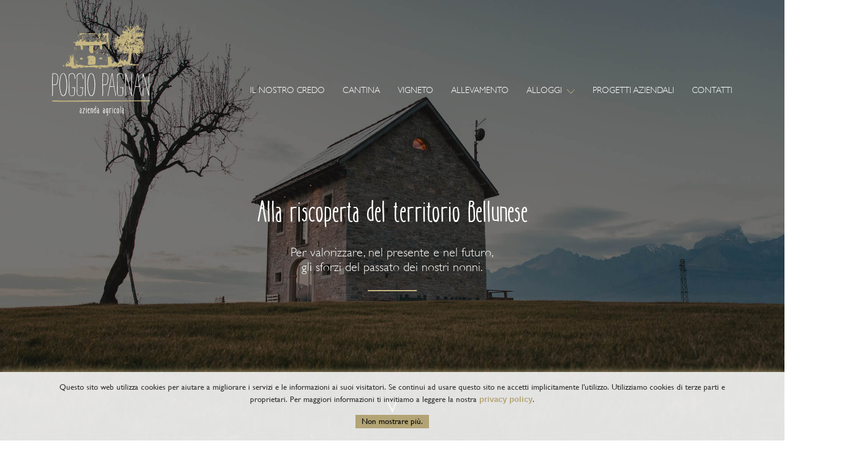

--- FILE ---
content_type: text/html; charset=utf-8
request_url: https://www.poggiopagnan.it/
body_size: 7047
content:




<!DOCTYPE html>
<html class="Chrome 142 ifw-visible" ng-app="poggioPagnanApp" lang="it-IT">
    <head>
        <meta http-equiv="X-UA-Compatible" content="IE=Edge,chrome=1" />
        <meta http-equiv="content-type" content="text/html; charset=utf-8" />
        <meta name="viewport" content="width=device-width, initial-scale=1, maximum-scale=1, user-scalable=no">
        

    <title>Poggio Pagnan Azienda agricola bellunese</title>
    <meta name="description" content="Azienda Agricola Poggio Pagnan nasce nel corso del 2014 come ampio e ambizioso progetto di recupero delle tradizioni agricole del territorio." />
    <meta property="og:type" content="website">
    <meta property="og:title" content="Poggio Pagnan - Azienda Agricola" />
    <meta property="og:description" content="Azienda Agricola Poggio Pagnan nasce nel corso del 2014 come ampio e ambizioso progetto di recupero delle tradizioni agricole del territorio." />
    <meta property="og:image" content="https://www.poggiopagnan.it/media/1098/open-graph-poggio-pagnan.jpg?width=1200&format=jpg" />
    <meta property="og:url" content="https://www.poggiopagnan.it/" />
    <meta property="og:site_name" content="Poggio Pagnan" />
<link rel="canonical" href="https://www.poggiopagnan.it/" />

        <link href="https://use.fontawesome.com/releases/v5.0.6/css/all.css" rel="stylesheet">
        <link href="/DependencyHandler.axd?s=[base64]&amp;t=Css&amp;cdv=18054" type="text/css" rel="stylesheet"/>
                <link rel="shortcut icon" href="/media/1088/favicon.png?width=32&height=32" type="image/png" />
        <link rel="apple-touch-icon" sizes="57x57" href="/media/1088/favicon.png?width=57&height=57">
        <link rel="apple-touch-icon" sizes="60x60" href="/media/1088/favicon.png?width=60&height=60">
        <link rel="apple-touch-icon" sizes="72x72" href="/media/1088/favicon.png?width=72&height=72">
        <link rel="apple-touch-icon" sizes="76x76" href="/media/1088/favicon.png?width=76&height=76">
        <link rel="apple-touch-icon" sizes="114x114" href="/media/1088/favicon.png?width=114&height=114">
        <link rel="apple-touch-icon" sizes="120x120" href="/media/1088/favicon.png?width=120&height=120">
        <link rel="apple-touch-icon" sizes="144x144" href="/media/1088/favicon.png?width=144&height=144">
        <link rel="apple-touch-icon" sizes="152x152" href="/media/1088/favicon.png?width=152&height=152">
        <link rel="apple-touch-icon" sizes="180x180" href="/media/1088/favicon.png?width=180&height=180">
        <link rel="icon" type="image/png" href="/media/1088/favicon.png?width=16&height=16" sizes="16x16">
        <link rel="icon" type="image/png" href="/media/1088/favicon.png?width=32&height=32" sizes="32x32">
        <link rel="icon" type="image/png" href="/media/1088/favicon.png?width=96&height=96" sizes="96x96">
        <link rel="icon" type="image/png" href="/media/1088/favicon.png?width=192&height=192" sizes="192x192">
        <meta name="msapplication-square70x70logo" content="/media/1088/favicon.png?width=70&height=70" />
        <meta name="msapplication-square150x150logo" content="/media/1088/favicon.png?width=150&height=150" />
        <meta name="msapplication-square310x310logo" content="/media/1088/favicon.png?width=310&height=310" />


        

        <script>
            (function (i, s, o, g, r, a, m) {
                i['GoogleAnalyticsObject'] = r; i[r] = i[r] || function () {
                    (i[r].q = i[r].q || []).push(arguments)
                }, i[r].l = 1 * new Date(); a = s.createElement(o),
                    m = s.getElementsByTagName(o)[0]; a.async = 1; a.src = g; m.parentNode.insertBefore(a, m)
            })(window, document, 'script', 'https://www.google-analytics.com/analytics.js', 'ga');

            ga('create', 'UA-122834558-1', 'auto');
            ga('send', 'pageview');
        </script>

    </head>
    <body class="home">
        

<header id="Header">
    


<div id="DesktopMenu" class="container visible hidden-sm hidden-xs ">
            <div id="TopLogo" class="col-md-2">
                <a href="/">
                    <img src="/media/1083/logo-poggio-pagnan.svg" alt="Poggio Pagnan" style="max-width:100%;" />
                </a>
            </div>
            <div id="TopMenuShopLang" class="col-md-10 text-right">
            
            <div id="TopMenu">
                <div class="row">
                    <div class="col-md-12 text-right">
                        <ul>
                                <li class="">
                                        <a href="https://www.poggiopagnan.it/il-nostro-credo/" target="_self" class="menu-item">
                                            Il nostro credo
                                        </a>
                                    
                                </li>
                                <li class="">
                                        <a href="https://www.poggiopagnan.it/cantina/" target="_self" class="menu-item">
                                            Cantina
                                        </a>
                                    
                                </li>
                                <li class="">
                                        <a href="https://www.poggiopagnan.it/il-vigneto/" target="_self" class="menu-item">
                                            Vigneto
                                        </a>
                                    
                                </li>
                                <li class="">
                                        <a href="https://www.poggiopagnan.it/allevamento/" target="_self" class="menu-item">
                                            Allevamento
                                        </a>
                                    
                                </li>
                                <li class="">
                                        <span class="menu-item not-linked">
                                            Alloggi
                                        </span>
                                    
                                                <a href="" class="open-submenu">
                                                    <img src="/Images/chevron-down.svg" />
                                                </a>
                                                <ul class="second-level-menu closed">
                                                        <li>
                                                            <a href="https://www.poggiopagnan.it/gli-alloggi/relais/">
Relais                                                            </a>
                                                        </li>
                                                </ul>
                                </li>
                                <li class="">
                                        <a href="https://www.poggiopagnan.it/progetti-aziendali/" target="_self" class="menu-item">
                                            Progetti aziendali
                                        </a>
                                    
                                </li>
                                <li class="">
                                        <a href="https://www.poggiopagnan.it/contatti/" target="_self" class="menu-item">
                                            Contatti
                                        </a>
                                    
                                </li>
                        </ul>
                    </div>
                </div>

            </div>
        </div>
</div>


    


<div id="MobileMenu" class="container hidden visible-sm visible-xs ">
    <div class="mobile">
                <a id="WebsiteLogo" href="/">
                    <img src="/media/1083/logo-poggio-pagnan.svg" alt="Poggio Pagnan" />
                </a>
        <nav class="languages item">
            <div class="select-lang">
                <span class="codice">IT</span>
            </div>
            <div class="modal flex-row">
                <ul class="item">
                            <li class="lang-de">
                                <a href="https://www.poggiopagnan.it/de/" class="country" role="menuitem" tabindex="-1">
                                    <span class="codice">Deutsch</span>
                                </a>
                            </li>
                            <li class="lang-en">
                                <a href="https://www.poggiopagnan.it/en/" class="country" role="menuitem" tabindex="-1">
                                    <span class="codice">English</span>
                                </a>
                            </li>
                </ul>
            </div>
        </nav>
        <nav role="navigation">
            <div id="menuToggle">
                <input type="checkbox">
                <span></span>
                <span></span>
                <span></span>
                        <ul id="menu">
                            
                                    <li class="wrap-item-menu no-children  ">
                                        <a href="https://www.poggiopagnan.it/il-nostro-credo/" target="_self" class="link-item-menu">
                                            <img class="arrow" src="/Images/arrow-black-right.svg" />
                                            <span>Il nostro credo</span>
                                        </a>
                                    </li>
                                    <li class="wrap-item-menu no-children  ">
                                        <a href="https://www.poggiopagnan.it/cantina/" target="_self" class="link-item-menu">
                                            <img class="arrow" src="/Images/arrow-black-right.svg" />
                                            <span>Cantina</span>
                                        </a>
                                    </li>
                                    <li class="wrap-item-menu no-children  ">
                                        <a href="https://www.poggiopagnan.it/il-vigneto/" target="_self" class="link-item-menu">
                                            <img class="arrow" src="/Images/arrow-black-right.svg" />
                                            <span>Vigneto</span>
                                        </a>
                                    </li>
                                    <li class="wrap-item-menu no-children  ">
                                        <a href="https://www.poggiopagnan.it/allevamento/" target="_self" class="link-item-menu">
                                            <img class="arrow" src="/Images/arrow-black-right.svg" />
                                            <span>Allevamento</span>
                                        </a>
                                    </li>
                                    <li class="wrap-item-menu has-children  ">
                                            <span class="link-item-menu not-linked">
                                                Alloggi
                                            </span>
                                        <span class="toggle-item-menu">
                                            
                                            <span class="toggle-children open-children">
                                                <img src="/Images/chevron-down-black.svg" />
                                            </span>
                                            <span class="toggle-children close-children">
                                                <img src="/Images/chevron-up-black.svg" />
                                            </span>
                                        </span>
                                        <ul class="level-1">
                                                <li class="wrap-item-menu  ">
                                                    <a href="https://www.poggiopagnan.it/gli-alloggi/relais/" class="link-item-menu">
                                                            <img class="arrow" src="/Images/arrow-black-right.svg" />
                                                            <span>Relais</span>
                                                    </a>
                                                </li>
                                        </ul>
                                    </li>
                                    <li class="wrap-item-menu no-children  ">
                                        <a href="https://www.poggiopagnan.it/progetti-aziendali/" target="_self" class="link-item-menu">
                                            <img class="arrow" src="/Images/arrow-black-right.svg" />
                                            <span>Progetti aziendali</span>
                                        </a>
                                    </li>
                                    <li class="wrap-item-menu no-children  ">
                                        <a href="https://www.poggiopagnan.it/contatti/" target="_self" class="link-item-menu">
                                            <img class="arrow" src="/Images/arrow-black-right.svg" />
                                            <span>Contatti</span>
                                        </a>
                                    </li>
                        </ul>
            </div>
        </nav>
    </div>

</div>


</header>
        

<div id="Homepage">
  
        <section id="Slider">
            <div class="slider visible hidden-xs slider-desktop">
                        <div class="slide" style="background:url(/media/1478/poggio-pagnan-home.jpg);">
                                <div class="container-slide">
                                    <div class="row slide-content">
                                            <div class="col-md-12 text-center slide-title">
                                                <h1>Alla riscoperta del territorio Bellunese</h1>
                                            </div>
                                                                                    <div class="col-md-12 text-center slide-text">
                                                <p>Per valorizzare, nel presente e nel futuro, <br />gli sforzi del passato dei nostri nonni.</p>
                                            </div>
                                    </div>
                                </div>
                        </div>
            </div>
            <div class="slider hidden visible-xs slider-mobile">
                            <div class="slide" style="background:url(/media/1478/poggio-pagnan-home.jpg);">
                                    <div class="container-slide">
                                        <div class="row slide-content">
                                                <div class="col-md-12 text-center slide-title">
                                                    <h1>Alla riscoperta del territorio Bellunese</h1>
                                                </div>
                                                                                            <div class="col-md-12 text-center slide-text">
                                                    <p>Per valorizzare, nel presente e nel futuro, <br />gli sforzi del passato dei nostri nonni.</p>
                                                </div>
                                        </div>
                                    </div>
                            </div>
            </div>
            <div id="ScrollDown">
                <a href="#Intro" class="go-to-intro smooth-scroll">
                    <img src="/Images/chevron-down-nice.svg"/>
                </a>
            </div>
        </section>




  

    <section id="Intro" class="container-fluid">
        <div class="left-section">
                <div class="wrap-title">
                    <h2>Il nostro credo</h2>
                        <span class="arrow-link">
                            <a href="https://www.poggiopagnan.it/il-nostro-credo/" target="_self">
                                <img src="/Images/arrow.svg" />
                            </a>
                        </span>
                </div>
                            <div class="wrap-text">
                    <h2>Riscoprire nella terra il futuro della Val Belluna</h2>
<p><br />Azienda Agricola Poggio Pagnan nasce nel corso del 2014 su iniziativa di Giampaolo e del giovane Alex, come ampio e ambizioso progetto di recupero delle tradizioni agricole del territorio.</p>
<p>Poggio Pagnan sorge a Mel, cinquecentesco borgo Bandiera Arancione del Touring Club Italiano situato a sinistra del fiume Piave, tra Prealpi e Dolomiti bellunesi.</p>
                </div>
        </div>   
                <div class="right-section">
                        <div class="wrap-title">
                            <h2>I nostri valori</h2>
                        </div>
                    <div class="wrapper-values">
                            <div class="value-element container">
                                <div class="row">
                                        <div class="col-md-2 col-sm-3 icon-element">
                                            <img src="/media/1078/dream.svg" style="max-width:100%;" />
                                        </div>
                                                                            <div class="col-md-10 col-sm-9 text-element">
                                            Il sogno
                                        </div>
                                </div>
                            </div>
                            <div class="value-element container">
                                <div class="row">
                                        <div class="col-md-2 col-sm-3 icon-element">
                                            <img src="/media/1106/tradition.svg" style="max-width:100%;" />
                                        </div>
                                                                            <div class="col-md-10 col-sm-9 text-element">
                                            La tradizione
                                        </div>
                                </div>
                            </div>
                            <div class="value-element container">
                                <div class="row">
                                        <div class="col-md-2 col-sm-3 icon-element">
                                            <img src="/media/1079/sharing.svg" style="max-width:100%;" />
                                        </div>
                                                                            <div class="col-md-10 col-sm-9 text-element">
                                            La condivisione
                                        </div>
                                </div>
                            </div>
                            <div class="value-element container">
                                <div class="row">
                                        <div class="col-md-2 col-sm-3 icon-element">
                                            <img src="/media/1081/biologic.svg" style="max-width:100%;" />
                                        </div>
                                                                            <div class="col-md-10 col-sm-9 text-element">
                                            Il biologico
                                        </div>
                                </div>
                            </div>
                    </div>
                </div>              
    </section>





  

<section id="SectionTwo">
        <div class="big-image" style="background:url(/media/1084/spiga.jpg);">
            <img src="/media/1084/spiga.jpg" />
        </div>
    <div class="container-fluid">
        <div class="row">
            <div class="wrap-content text-center">
                    <div class="wrap-title">
                        <h2>La Cantina</h2>
                    </div>
                                        <div class="row elements">
                                <div class="col-sm-6 col-xs-12 element element-odd" id="Elem-1072-1">
                                            <a href="https://www.poggiopagnan.it/cantina/" target="_self">
                                                <div class="wrap-image">
                                                        <div class="immagine">
                                                            <img src="/media/1492/cantina-sx-nuovo2.jpg" style="max-width:100%;" />
                                                            <div class="wrap-top">
                                                                    <div class="name">
                                                                        <h3>Costante</h3>
                                                                    </div>
                                                            </div>
                                                        </div>
                                                </div>
                                            </a>
                                </div>
                                <div class="col-sm-6 col-xs-12 element element-even" id="Elem-1072-2">
                                            <a href="https://www.poggiopagnan.it/cantina/" target="_self">
                                                <div class="wrap-image">
                                                        <div class="immagine">
                                                            <img src="/media/1493/cantina-dx-nuovo.jpg" style="max-width:100%;" />
                                                            <div class="wrap-top">
                                                                    <div class="name">
                                                                        <h3>Pagnan</h3>
                                                                    </div>
                                                            </div>
                                                        </div>
                                                </div>
                                            </a>
                                </div>
                        </div>
            </div>
        </div>
    </div>
</section>






  

<section id="SectionThree">
    <div class="container-fluid">
        <div class="row">
            <div class="wrap-content text-center">
                    <div class="wrap-image">
                        <img src="/media/1089/pork.svg" style="max-width:100%;" />
                    </div>
                                    <div class="wrap-title">
                        <h2>Allevamento</h2>
                            <span class="arrow-link">
                                <a href="https://www.poggiopagnan.it/allevamento/" target="_self">
                                    <img src="/Images/arrow.svg" />
                                </a>
                            </span>
                    </div>
                                    <div class="wrap-text">
                        <p>A partire dal 2015 l'Azienda Agricola Poggio Pagnan<br />si è ampliata dal mondo della coltivazione, anche a quello<br />dell'allevamento.</p>
                    </div>
            </div>
            
        </div>      
    </div>    
</section>






  

<section id="SectionFour" style="background:url(/media/1092/vigneto.jpg);">
    <div class="container">
        <div class="row">
            <div class="wrap-content">
                    <div class="wrap-title">
                        <h2>Il Vigneto</h2>
                            <span class="arrow-link">
                                <a href="https://www.poggiopagnan.it/il-vigneto/" target="_self">
                                    <img src="/Images/arrow-white.svg" />
                                </a>
                            </span>
                    </div>
                                    <div class="wrap-text">
                        <p>Nell'aprile 2017 Azienda Agricola Poggio Pagnan ha piantanto, a Col Pagnan, in località Zottier, un ettaro circa di vigneto. Anch'esso segue la linea del naturale e del biologico, nel rispetto totale della natura e dell'ambiente.</p>
                    </div>
            </div>           
        </div>      
    </div>    
</section>






  

        <section id="Buildings">
            <div class="container-fluid">
                    <div class="row title">
                        <div class="wrap-title text-center">
                            <h2>Alloggi</h2>
                        </div>
                    </div>                   
                
                        <div class="row odd wrap-building" style="background:url(/media/1111/relais-testo.png);">
                            <div class="col-lg-8 col-md-7 col-xs-12 wrap-image">
                                    <div class="image">
                                        <a href="https://www.poggiopagnan.it/gli-alloggi/relais/" target="_blank">
                                            <img src="/media/1110/relais.jpg" style="max-width:100%;" />
                                        </a>                                    
                                    </div>
                                <div class="behind-image"></div>
                            </div>
                            <div class="col-lg-4 col-md-5 col-xs-12 wrap-content">
                                    <div class="wrap-title">
                                        <h2>Relais</h2>
                                            <span class="arrow-link">
                                                <a href="https://www.poggiopagnan.it/gli-alloggi/relais/" target="_self">
                                                    <img src="/Images/arrow-pink-right.svg">
                                                </a>
                                            </span>                                            
                                    </div>
                                                                    <div class="wrap-text">
                                        <p>Un vecchio fienile rivive come abitazione in un affascinante borghetto Ottocentesco: Relais Poggio Pagnan a Zottier di Mel.</p>
<p>Un tuffo nel passato, in un ambiente che unisce sapientemente modernità e antichità per un break all'insegna del relax e dell'intimità.</p>
                                    </div>
                            </div>
                        </div>
            </div>         
        </section>




  

<section id="SectionShop" style="background:url(/media/1097/sfondo-prodotti.jpg);">
    <div class="container">
        <div class="row">
            <div class="wrap-content text-center">
                    <div class="wrap-title">
                        <h2>Shop</h2>
                    </div>
                                    <div class="wrap-text">
                        <p>A breve i nostri prodotti direttamente nella tua tavola!</p>
                    </div>
            </div>
        </div>
    </div>
</section>



  

<section id="SectionBandi">
  <div class="container">
    <div class="row">
      <div class="col-md-6 col-md-offset-3">
        <div class="wrap-content text-center">
          <div style="margin: 2em 0">
            <a href="https://www.poggiopagnan.it/progetti-aziendali/">
              <img src="/Images/BANNER-LOGHI-PSR.png" class="img-responsive" />
            </a>
          </div>
        </div>
      </div>
    </div>
  </div>
</section>
</div>

        

<footer id="Footer" style="background:url(/media/1202/pickup-footer.jpg);">
    <div id="ScrollTop">
        <a class="scrollToTop">
            <img src="/Images/chevron-up.svg" style="max-width:100%;" />
        </a>
    </div> 
    <div class="container">
        <div class="row">
            <div class="col-md-4 col-sm-4 business-footer">
                    <div class="business-info address">
                        via Zottier, 35 Mel (BL)
                    </div>
                                    <div class="business-info phone">
                        T. 3894439585
                    </div>
                                    <div class="business-info email">
                        <a href="mailto:info@poggiopagnan.it">info@poggiopagnan.it</a>
                    </div>
            </div>
                    <div class="col-md-4 col-sm-4 primary-menu">
                        <ul>
                                <li class="">
                                    <a href="https://www.poggiopagnan.it/privacy-cookie-policy/" target="_self" class="menu-item">
                                        Privacy e cookie policy
                                    </a>
                                </li>
                                <li class="">
                                    <a href="https://www.poggiopagnan.it/gli-alloggi/relais/" target="_self" class="menu-item">
                                        CIN: IT025074B5K8502TEW
                                    </a>
                                </li>
                        </ul>
                    </div>
                                <div class="col-md-2 col-sm-2 secondary-menu">
                        <ul>
                                <li class="">
                                    <a href="https://www.poggiopagnan.it/il-nostro-credo/" target="_self" class="menu-item">
                                        Il nostro credo
                                    </a>
                                </li>
                                <li class="">
                                    <a href="https://www.poggiopagnan.it/contatti/" target="_self" class="menu-item">
                                        Contatti
                                    </a>
                                </li>
                                <li class="">
                                    <a href="https://www.poggiopagnan.it/gli-alloggi/" target="_self" class="menu-item">
                                        Il vigneto
                                    </a>
                                </li>
                                <li class="">
                                    <a href="https://www.poggiopagnan.it/allevamento/" target="_self" class="menu-item">
                                        Allevamento
                                    </a>
                                </li>
                                <li class="">
                                    <a href="https://www.poggiopagnan.it/progetti-aziendali/" target="_self" class="menu-item">
                                        Progetti aziendali
                                    </a>
                                </li>
                                <li class="">
                                    <a href="https://www.poggiopagnan.it/cantina/" target="_self" class="menu-item">
                                        Cantina
                                    </a>
                                </li>
                        </ul>
                    </div>
            <div class="col-md-2 col-sm-2 social-footer">
                <ul>
                        <li>
                            <a href="https://www.facebook.com/aziendaagricolapoggiopagnan/" target="_blank">
                                <img src="/Images/facebook.svg" style="max-width:100%;" />
                            </a>
                        </li>
                                            <li>
                            <a href="https://www.instagram.com/az.agricola_poggiopagnan/" target="_blank">
                                <img src="/Images/instagram.svg" style="max-width:100%;" />
                            </a>
                        </li>
                </ul>
            </div>
        </div>       
    </div>
        <div id="Copyright">
            <div class="container">
                <div class="row">
                    <div class="col-md-12">
                        <p>2018 © Società Semplice Agricola Poggio Pagnan - P. IVA: 01160020259 - REA BL-99626 - PEC: ssagricolapoggiopagnan@pec.it</p>
                    </div>
                </div>
                <div class="row">
                    <div class="col-md-12">
						<a href="https://www.scponline.it/" title="Scp srl" target="_blank">Credits</a>
                    </div>
                </div>
            </div>                 
        </div>
</footer>
        <script src="https://cdnjs.cloudflare.com/ajax/libs/underscore.js/1.8.3/underscore-min.js" type="text/javascript"></script><script src="/DependencyHandler.axd?s=[base64]&amp;t=Javascript&amp;cdv=18054" type="text/javascript"></script>
        <script src="//ajax.googleapis.com/ajax/libs/angularjs/1.5.8/angular.min.js"></script>
        <script src="//cdnjs.cloudflare.com/ajax/libs/angular-i18n/1.5.8/angular-locale_it-it.min.js"></script>
        <script src="//ajax.googleapis.com/ajax/libs/angularjs/1.5.8/angular-cookies.js"></script>
        <script src="/JS/FormEditor/angular-initial-value.js"></script>
        <script src="/JS/FormEditor/FormEditorAsync.js"></script>
        <script src="/Assets/Scripts/poggioPagnanApp.js"></script>
        <script src="/Scripts/jquery.validate.min.js"></script>
        <script src="/Scripts/jquery.unobtrusive-ajax.min.js"></script>
        <script src="/Scripts/jquery.validate.unobtrusive.min.js"></script>
        <script src="/Scripts/underscore.min.js"></script>
        <script src="/App_Plugins/Merchello/client/js/merchello.ui.min.js"></script>
        <script src="/App_Plugins/Merchello/client/js/merchello.ui.settings.js"></script>
        <script src="/App_Plugins/Merchello/client/js/fasttrack.js"></script>
        <script>
                $.cookiesDirective({
                    privacyPolicyUri: 'https://www.poggiopagnan.it/privacy-cookie-policy/',
                    explicitConsent: false,
                    position: 'bottom',
                    cookieScripts: 'terze parti e proprietari',
                    backgroundColor: 'rgba(255, 255, 255, 0.98)',
                    backgroundOpacity: '90',
                    linkColor: '#C6B582'
                });
        </script>
    </body>
</html>



--- FILE ---
content_type: text/css
request_url: https://www.poggiopagnan.it/DependencyHandler.axd?s=L0Fzc2V0cy9Dc3MvdmVuZG9ycy9ib290c3RyYXAubWluLmNzczsvQXNzZXRzL0Nzcy9zdHlsZS5taW4uY3NzOy9Bc3NldHMvQ3NzL3ZlbmRvcnMvc2xpY2svc2xpY2subWluLmNzczsvQXNzZXRzL0Nzcy92ZW5kb3JzL3NsaWNrL3NsaWNrLXRoZW1lLmNzczsvQXNzZXRzL0Nzcy92ZW5kb3JzL2pxdWVyeS5mYW5jeWJveC5taW4uY3NzOw&t=Css&cdv=18054
body_size: 31884
content:

html{font-family:sans-serif;-webkit-text-size-adjust:100%;-ms-text-size-adjust:100%}body{margin:0}article,aside,details,figcaption,figure,footer,header,hgroup,main,menu,nav,section,summary{display:block}audio,canvas,progress,video{display:inline-block;vertical-align:baseline}audio:not([controls]){display:none;height:0}[hidden],template{display:none}a{background-color:transparent}a:active,a:hover{outline:0}abbr[title]{border-bottom:1px dotted}b,strong{font-weight:700}dfn{font-style:italic}h1{margin:.67em 0;font-size:2em}mark{color:#000;background:#ff0}small{font-size:80%}sub,sup{position:relative;font-size:75%;line-height:0;vertical-align:baseline}sup{top:-.5em}sub{bottom:-.25em}img{border:0}svg:not(:root){overflow:hidden}figure{margin:1em 40px}hr{height:0;-webkit-box-sizing:content-box;-moz-box-sizing:content-box;box-sizing:content-box}pre{overflow:auto}code,kbd,pre,samp{font-family:monospace,monospace;font-size:1em}button,input,optgroup,select,textarea{margin:0;font:inherit;color:inherit}button{overflow:visible}button,select{text-transform:none}button,html input[type=button],input[type=reset],input[type=submit]{-webkit-appearance:button;cursor:pointer}button[disabled],html input[disabled]{cursor:default}button::-moz-focus-inner,input::-moz-focus-inner{padding:0;border:0}input{line-height:normal}input[type=checkbox],input[type=radio]{-webkit-box-sizing:border-box;-moz-box-sizing:border-box;box-sizing:border-box;padding:0}input[type=number]::-webkit-inner-spin-button,input[type=number]::-webkit-outer-spin-button{height:auto}input[type=search]{-webkit-box-sizing:content-box;-moz-box-sizing:content-box;box-sizing:content-box;-webkit-appearance:textfield}input[type=search]::-webkit-search-cancel-button,input[type=search]::-webkit-search-decoration{-webkit-appearance:none}fieldset{padding:.35em .625em .75em;margin:0 2px;border:1px solid silver}legend{padding:0;border:0}textarea{overflow:auto}optgroup{font-weight:700}table{border-spacing:0;border-collapse:collapse}td,th{padding:0}@media print{*,:after,:before{color:#000!important;text-shadow:none!important;background:0 0!important;-webkit-box-shadow:none!important;box-shadow:none!important}a,a:visited{text-decoration:underline}a[href]:after{content:" (" attr(href) ")"}abbr[title]:after{content:" (" attr(title) ")"}a[href^="javascript:"]:after,a[href^="#"]:after{content:""}blockquote,pre{border:1px solid #999;page-break-inside:avoid}thead{display:table-header-group}img,tr{page-break-inside:avoid}img{max-width:100%!important}h2,h3,p{orphans:3;widows:3}h2,h3{page-break-after:avoid}.navbar{display:none}.btn>.caret,.dropup>.btn>.caret{border-top-color:#000!important}.label{border:1px solid #000}.table{border-collapse:collapse!important}.table td,.table th{background-color:#fff!important}.table-bordered td,.table-bordered th{border:1px solid #ddd!important}}@font-face{font-family:'Glyphicons Halflings';src:url("/Assets/Css/fonts/glyphicons-halflings-regular.eot");src:url("/Assets/Css/fonts/glyphicons-halflings-regular.eot?#iefix") format('embedded-opentype'),url("/Assets/Css/fonts/glyphicons-halflings-regular.woff2") format('woff2'),url("/Assets/Css/fonts/glyphicons-halflings-regular.woff") format('woff'),url("/Assets/Css/fonts/glyphicons-halflings-regular.ttf") format('truetype'),url("/Assets/Css/fonts/glyphicons-halflings-regular.svg#glyphicons_halflingsregular") format('svg')}.glyphicon{position:relative;top:1px;display:inline-block;font-family:'Glyphicons Halflings';font-style:normal;font-weight:400;line-height:1;-webkit-font-smoothing:antialiased;-moz-osx-font-smoothing:grayscale}.glyphicon-asterisk:before{content:"\002a"}.glyphicon-plus:before{content:"\002b"}.glyphicon-eur:before,.glyphicon-euro:before{content:"\20ac"}.glyphicon-minus:before{content:"\2212"}.glyphicon-cloud:before{content:"\2601"}.glyphicon-envelope:before{content:"\2709"}.glyphicon-pencil:before{content:"\270f"}.glyphicon-glass:before{content:"\e001"}.glyphicon-music:before{content:"\e002"}.glyphicon-search:before{content:"\e003"}.glyphicon-heart:before{content:"\e005"}.glyphicon-star:before{content:"\e006"}.glyphicon-star-empty:before{content:"\e007"}.glyphicon-user:before{content:"\e008"}.glyphicon-film:before{content:"\e009"}.glyphicon-th-large:before{content:"\e010"}.glyphicon-th:before{content:"\e011"}.glyphicon-th-list:before{content:"\e012"}.glyphicon-ok:before{content:"\e013"}.glyphicon-remove:before{content:"\e014"}.glyphicon-zoom-in:before{content:"\e015"}.glyphicon-zoom-out:before{content:"\e016"}.glyphicon-off:before{content:"\e017"}.glyphicon-signal:before{content:"\e018"}.glyphicon-cog:before{content:"\e019"}.glyphicon-trash:before{content:"\e020"}.glyphicon-home:before{content:"\e021"}.glyphicon-file:before{content:"\e022"}.glyphicon-time:before{content:"\e023"}.glyphicon-road:before{content:"\e024"}.glyphicon-download-alt:before{content:"\e025"}.glyphicon-download:before{content:"\e026"}.glyphicon-upload:before{content:"\e027"}.glyphicon-inbox:before{content:"\e028"}.glyphicon-play-circle:before{content:"\e029"}.glyphicon-repeat:before{content:"\e030"}.glyphicon-refresh:before{content:"\e031"}.glyphicon-list-alt:before{content:"\e032"}.glyphicon-lock:before{content:"\e033"}.glyphicon-flag:before{content:"\e034"}.glyphicon-headphones:before{content:"\e035"}.glyphicon-volume-off:before{content:"\e036"}.glyphicon-volume-down:before{content:"\e037"}.glyphicon-volume-up:before{content:"\e038"}.glyphicon-qrcode:before{content:"\e039"}.glyphicon-barcode:before{content:"\e040"}.glyphicon-tag:before{content:"\e041"}.glyphicon-tags:before{content:"\e042"}.glyphicon-book:before{content:"\e043"}.glyphicon-bookmark:before{content:"\e044"}.glyphicon-print:before{content:"\e045"}.glyphicon-camera:before{content:"\e046"}.glyphicon-font:before{content:"\e047"}.glyphicon-bold:before{content:"\e048"}.glyphicon-italic:before{content:"\e049"}.glyphicon-text-height:before{content:"\e050"}.glyphicon-text-width:before{content:"\e051"}.glyphicon-align-left:before{content:"\e052"}.glyphicon-align-center:before{content:"\e053"}.glyphicon-align-right:before{content:"\e054"}.glyphicon-align-justify:before{content:"\e055"}.glyphicon-list:before{content:"\e056"}.glyphicon-indent-left:before{content:"\e057"}.glyphicon-indent-right:before{content:"\e058"}.glyphicon-facetime-video:before{content:"\e059"}.glyphicon-picture:before{content:"\e060"}.glyphicon-map-marker:before{content:"\e062"}.glyphicon-adjust:before{content:"\e063"}.glyphicon-tint:before{content:"\e064"}.glyphicon-edit:before{content:"\e065"}.glyphicon-share:before{content:"\e066"}.glyphicon-check:before{content:"\e067"}.glyphicon-move:before{content:"\e068"}.glyphicon-step-backward:before{content:"\e069"}.glyphicon-fast-backward:before{content:"\e070"}.glyphicon-backward:before{content:"\e071"}.glyphicon-play:before{content:"\e072"}.glyphicon-pause:before{content:"\e073"}.glyphicon-stop:before{content:"\e074"}.glyphicon-forward:before{content:"\e075"}.glyphicon-fast-forward:before{content:"\e076"}.glyphicon-step-forward:before{content:"\e077"}.glyphicon-eject:before{content:"\e078"}.glyphicon-chevron-left:before{content:"\e079"}.glyphicon-chevron-right:before{content:"\e080"}.glyphicon-plus-sign:before{content:"\e081"}.glyphicon-minus-sign:before{content:"\e082"}.glyphicon-remove-sign:before{content:"\e083"}.glyphicon-ok-sign:before{content:"\e084"}.glyphicon-question-sign:before{content:"\e085"}.glyphicon-info-sign:before{content:"\e086"}.glyphicon-screenshot:before{content:"\e087"}.glyphicon-remove-circle:before{content:"\e088"}.glyphicon-ok-circle:before{content:"\e089"}.glyphicon-ban-circle:before{content:"\e090"}.glyphicon-arrow-left:before{content:"\e091"}.glyphicon-arrow-right:before{content:"\e092"}.glyphicon-arrow-up:before{content:"\e093"}.glyphicon-arrow-down:before{content:"\e094"}.glyphicon-share-alt:before{content:"\e095"}.glyphicon-resize-full:before{content:"\e096"}.glyphicon-resize-small:before{content:"\e097"}.glyphicon-exclamation-sign:before{content:"\e101"}.glyphicon-gift:before{content:"\e102"}.glyphicon-leaf:before{content:"\e103"}.glyphicon-fire:before{content:"\e104"}.glyphicon-eye-open:before{content:"\e105"}.glyphicon-eye-close:before{content:"\e106"}.glyphicon-warning-sign:before{content:"\e107"}.glyphicon-plane:before{content:"\e108"}.glyphicon-calendar:before{content:"\e109"}.glyphicon-random:before{content:"\e110"}.glyphicon-comment:before{content:"\e111"}.glyphicon-magnet:before{content:"\e112"}.glyphicon-chevron-up:before{content:"\e113"}.glyphicon-chevron-down:before{content:"\e114"}.glyphicon-retweet:before{content:"\e115"}.glyphicon-shopping-cart:before{content:"\e116"}.glyphicon-folder-close:before{content:"\e117"}.glyphicon-folder-open:before{content:"\e118"}.glyphicon-resize-vertical:before{content:"\e119"}.glyphicon-resize-horizontal:before{content:"\e120"}.glyphicon-hdd:before{content:"\e121"}.glyphicon-bullhorn:before{content:"\e122"}.glyphicon-bell:before{content:"\e123"}.glyphicon-certificate:before{content:"\e124"}.glyphicon-thumbs-up:before{content:"\e125"}.glyphicon-thumbs-down:before{content:"\e126"}.glyphicon-hand-right:before{content:"\e127"}.glyphicon-hand-left:before{content:"\e128"}.glyphicon-hand-up:before{content:"\e129"}.glyphicon-hand-down:before{content:"\e130"}.glyphicon-circle-arrow-right:before{content:"\e131"}.glyphicon-circle-arrow-left:before{content:"\e132"}.glyphicon-circle-arrow-up:before{content:"\e133"}.glyphicon-circle-arrow-down:before{content:"\e134"}.glyphicon-globe:before{content:"\e135"}.glyphicon-wrench:before{content:"\e136"}.glyphicon-tasks:before{content:"\e137"}.glyphicon-filter:before{content:"\e138"}.glyphicon-briefcase:before{content:"\e139"}.glyphicon-fullscreen:before{content:"\e140"}.glyphicon-dashboard:before{content:"\e141"}.glyphicon-paperclip:before{content:"\e142"}.glyphicon-heart-empty:before{content:"\e143"}.glyphicon-link:before{content:"\e144"}.glyphicon-phone:before{content:"\e145"}.glyphicon-pushpin:before{content:"\e146"}.glyphicon-usd:before{content:"\e148"}.glyphicon-gbp:before{content:"\e149"}.glyphicon-sort:before{content:"\e150"}.glyphicon-sort-by-alphabet:before{content:"\e151"}.glyphicon-sort-by-alphabet-alt:before{content:"\e152"}.glyphicon-sort-by-order:before{content:"\e153"}.glyphicon-sort-by-order-alt:before{content:"\e154"}.glyphicon-sort-by-attributes:before{content:"\e155"}.glyphicon-sort-by-attributes-alt:before{content:"\e156"}.glyphicon-unchecked:before{content:"\e157"}.glyphicon-expand:before{content:"\e158"}.glyphicon-collapse-down:before{content:"\e159"}.glyphicon-collapse-up:before{content:"\e160"}.glyphicon-log-in:before{content:"\e161"}.glyphicon-flash:before{content:"\e162"}.glyphicon-log-out:before{content:"\e163"}.glyphicon-new-window:before{content:"\e164"}.glyphicon-record:before{content:"\e165"}.glyphicon-save:before{content:"\e166"}.glyphicon-open:before{content:"\e167"}.glyphicon-saved:before{content:"\e168"}.glyphicon-import:before{content:"\e169"}.glyphicon-export:before{content:"\e170"}.glyphicon-send:before{content:"\e171"}.glyphicon-floppy-disk:before{content:"\e172"}.glyphicon-floppy-saved:before{content:"\e173"}.glyphicon-floppy-remove:before{content:"\e174"}.glyphicon-floppy-save:before{content:"\e175"}.glyphicon-floppy-open:before{content:"\e176"}.glyphicon-credit-card:before{content:"\e177"}.glyphicon-transfer:before{content:"\e178"}.glyphicon-cutlery:before{content:"\e179"}.glyphicon-header:before{content:"\e180"}.glyphicon-compressed:before{content:"\e181"}.glyphicon-earphone:before{content:"\e182"}.glyphicon-phone-alt:before{content:"\e183"}.glyphicon-tower:before{content:"\e184"}.glyphicon-stats:before{content:"\e185"}.glyphicon-sd-video:before{content:"\e186"}.glyphicon-hd-video:before{content:"\e187"}.glyphicon-subtitles:before{content:"\e188"}.glyphicon-sound-stereo:before{content:"\e189"}.glyphicon-sound-dolby:before{content:"\e190"}.glyphicon-sound-5-1:before{content:"\e191"}.glyphicon-sound-6-1:before{content:"\e192"}.glyphicon-sound-7-1:before{content:"\e193"}.glyphicon-copyright-mark:before{content:"\e194"}.glyphicon-registration-mark:before{content:"\e195"}.glyphicon-cloud-download:before{content:"\e197"}.glyphicon-cloud-upload:before{content:"\e198"}.glyphicon-tree-conifer:before{content:"\e199"}.glyphicon-tree-deciduous:before{content:"\e200"}.glyphicon-cd:before{content:"\e201"}.glyphicon-save-file:before{content:"\e202"}.glyphicon-open-file:before{content:"\e203"}.glyphicon-level-up:before{content:"\e204"}.glyphicon-copy:before{content:"\e205"}.glyphicon-paste:before{content:"\e206"}.glyphicon-alert:before{content:"\e209"}.glyphicon-equalizer:before{content:"\e210"}.glyphicon-king:before{content:"\e211"}.glyphicon-queen:before{content:"\e212"}.glyphicon-pawn:before{content:"\e213"}.glyphicon-bishop:before{content:"\e214"}.glyphicon-knight:before{content:"\e215"}.glyphicon-baby-formula:before{content:"\e216"}.glyphicon-tent:before{content:"\26fa"}.glyphicon-blackboard:before{content:"\e218"}.glyphicon-bed:before{content:"\e219"}.glyphicon-apple:before{content:"\f8ff"}.glyphicon-erase:before{content:"\e221"}.glyphicon-hourglass:before{content:"\231b"}.glyphicon-lamp:before{content:"\e223"}.glyphicon-duplicate:before{content:"\e224"}.glyphicon-piggy-bank:before{content:"\e225"}.glyphicon-scissors:before{content:"\e226"}.glyphicon-bitcoin:before{content:"\e227"}.glyphicon-btc:before{content:"\e227"}.glyphicon-xbt:before{content:"\e227"}.glyphicon-yen:before{content:"\00a5"}.glyphicon-jpy:before{content:"\00a5"}.glyphicon-ruble:before{content:"\20bd"}.glyphicon-rub:before{content:"\20bd"}.glyphicon-scale:before{content:"\e230"}.glyphicon-ice-lolly:before{content:"\e231"}.glyphicon-ice-lolly-tasted:before{content:"\e232"}.glyphicon-education:before{content:"\e233"}.glyphicon-option-horizontal:before{content:"\e234"}.glyphicon-option-vertical:before{content:"\e235"}.glyphicon-menu-hamburger:before{content:"\e236"}.glyphicon-modal-window:before{content:"\e237"}.glyphicon-oil:before{content:"\e238"}.glyphicon-grain:before{content:"\e239"}.glyphicon-sunglasses:before{content:"\e240"}.glyphicon-text-size:before{content:"\e241"}.glyphicon-text-color:before{content:"\e242"}.glyphicon-text-background:before{content:"\e243"}.glyphicon-object-align-top:before{content:"\e244"}.glyphicon-object-align-bottom:before{content:"\e245"}.glyphicon-object-align-horizontal:before{content:"\e246"}.glyphicon-object-align-left:before{content:"\e247"}.glyphicon-object-align-vertical:before{content:"\e248"}.glyphicon-object-align-right:before{content:"\e249"}.glyphicon-triangle-right:before{content:"\e250"}.glyphicon-triangle-left:before{content:"\e251"}.glyphicon-triangle-bottom:before{content:"\e252"}.glyphicon-triangle-top:before{content:"\e253"}.glyphicon-console:before{content:"\e254"}.glyphicon-superscript:before{content:"\e255"}.glyphicon-subscript:before{content:"\e256"}.glyphicon-menu-left:before{content:"\e257"}.glyphicon-menu-right:before{content:"\e258"}.glyphicon-menu-down:before{content:"\e259"}.glyphicon-menu-up:before{content:"\e260"}*{-webkit-box-sizing:border-box;-moz-box-sizing:border-box;box-sizing:border-box}:after,:before{-webkit-box-sizing:border-box;-moz-box-sizing:border-box;box-sizing:border-box}html{font-size:10px;-webkit-tap-highlight-color:rgba(0,0,0,0)}body{font-family:"Helvetica Neue",Helvetica,Arial,sans-serif;font-size:14px;line-height:1.42857143;color:#333;background-color:#fff}button,input,select,textarea{font-family:inherit;font-size:inherit;line-height:inherit}a{color:#337ab7;text-decoration:none}a:focus,a:hover{color:#23527c;text-decoration:underline}a:focus{outline:5px auto -webkit-focus-ring-color;outline-offset:-2px}figure{margin:0}img{vertical-align:middle}.carousel-inner>.item>a>img,.carousel-inner>.item>img,.img-responsive,.thumbnail a>img,.thumbnail>img{display:block;max-width:100%;height:auto}.img-rounded{border-radius:6px}.img-thumbnail{display:inline-block;max-width:100%;height:auto;padding:4px;line-height:1.42857143;background-color:#fff;border:1px solid #ddd;border-radius:4px;-webkit-transition:all .2s ease-in-out;-o-transition:all .2s ease-in-out;transition:all .2s ease-in-out}.img-circle{border-radius:50%}hr{margin-top:20px;margin-bottom:20px;border:0;border-top:1px solid #eee}.sr-only{position:absolute;width:1px;height:1px;padding:0;margin:-1px;overflow:hidden;clip:rect(0,0,0,0);border:0}.sr-only-focusable:active,.sr-only-focusable:focus{position:static;width:auto;height:auto;margin:0;overflow:visible;clip:auto}[role=button]{cursor:pointer}.h1,.h2,.h3,.h4,.h5,.h6,h1,h2,h3,h4,h5,h6{font-family:inherit;font-weight:500;line-height:1.1;color:inherit}.h1 .small,.h1 small,.h2 .small,.h2 small,.h3 .small,.h3 small,.h4 .small,.h4 small,.h5 .small,.h5 small,.h6 .small,.h6 small,h1 .small,h1 small,h2 .small,h2 small,h3 .small,h3 small,h4 .small,h4 small,h5 .small,h5 small,h6 .small,h6 small{font-weight:400;line-height:1;color:#777}.h1,.h2,.h3,h1,h2,h3{margin-top:20px;margin-bottom:10px}.h1 .small,.h1 small,.h2 .small,.h2 small,.h3 .small,.h3 small,h1 .small,h1 small,h2 .small,h2 small,h3 .small,h3 small{font-size:65%}.h4,.h5,.h6,h4,h5,h6{margin-top:10px;margin-bottom:10px}.h4 .small,.h4 small,.h5 .small,.h5 small,.h6 .small,.h6 small,h4 .small,h4 small,h5 .small,h5 small,h6 .small,h6 small{font-size:75%}.h1,h1{font-size:36px}.h2,h2{font-size:30px}.h3,h3{font-size:24px}.h4,h4{font-size:18px}.h5,h5{font-size:14px}.h6,h6{font-size:12px}p{margin:0 0 10px}.lead{margin-bottom:20px;font-size:16px;font-weight:300;line-height:1.4}@media (min-width:768px){.lead{font-size:21px}}.small,small{font-size:85%}.mark,mark{padding:.2em;background-color:#fcf8e3}.text-left{text-align:left}.text-right{text-align:right}.text-center{text-align:center}.text-justify{text-align:justify}.text-nowrap{white-space:nowrap}.text-lowercase{text-transform:lowercase}.text-uppercase{text-transform:uppercase}.text-capitalize{text-transform:capitalize}.text-muted{color:#777}.text-primary{color:#337ab7}a.text-primary:focus,a.text-primary:hover{color:#286090}.text-success{color:#3c763d}a.text-success:focus,a.text-success:hover{color:#2b542c}.text-info{color:#31708f}a.text-info:focus,a.text-info:hover{color:#245269}.text-warning{color:#8a6d3b}a.text-warning:focus,a.text-warning:hover{color:#66512c}.text-danger{color:#a94442}a.text-danger:focus,a.text-danger:hover{color:#843534}.bg-primary{color:#fff;background-color:#337ab7}a.bg-primary:focus,a.bg-primary:hover{background-color:#286090}.bg-success{background-color:#dff0d8}a.bg-success:focus,a.bg-success:hover{background-color:#c1e2b3}.bg-info{background-color:#d9edf7}a.bg-info:focus,a.bg-info:hover{background-color:#afd9ee}.bg-warning{background-color:#fcf8e3}a.bg-warning:focus,a.bg-warning:hover{background-color:#f7ecb5}.bg-danger{background-color:#f2dede}a.bg-danger:focus,a.bg-danger:hover{background-color:#e4b9b9}.page-header{padding-bottom:9px;margin:40px 0 20px;border-bottom:1px solid #eee}ol,ul{margin-top:0;margin-bottom:10px}ol ol,ol ul,ul ol,ul ul{margin-bottom:0}.list-unstyled{padding-left:0;list-style:none}.list-inline{padding-left:0;margin-left:-5px;list-style:none}.list-inline>li{display:inline-block;padding-right:5px;padding-left:5px}dl{margin-top:0;margin-bottom:20px}dd,dt{line-height:1.42857143}dt{font-weight:700}dd{margin-left:0}@media (min-width:768px){.dl-horizontal dt{float:left;width:160px;overflow:hidden;clear:left;text-align:right;text-overflow:ellipsis;white-space:nowrap}.dl-horizontal dd{margin-left:180px}}abbr[data-original-title],abbr[title]{cursor:help;border-bottom:1px dotted #777}.initialism{font-size:90%;text-transform:uppercase}blockquote{padding:10px 20px;margin:0 0 20px;font-size:17.5px;border-left:5px solid #eee}blockquote ol:last-child,blockquote p:last-child,blockquote ul:last-child{margin-bottom:0}blockquote .small,blockquote footer,blockquote small{display:block;font-size:80%;line-height:1.42857143;color:#777}blockquote .small:before,blockquote footer:before,blockquote small:before{content:'\2014 \00A0'}.blockquote-reverse,blockquote.pull-right{padding-right:15px;padding-left:0;text-align:right;border-right:5px solid #eee;border-left:0}.blockquote-reverse .small:before,.blockquote-reverse footer:before,.blockquote-reverse small:before,blockquote.pull-right .small:before,blockquote.pull-right footer:before,blockquote.pull-right small:before{content:''}.blockquote-reverse .small:after,.blockquote-reverse footer:after,.blockquote-reverse small:after,blockquote.pull-right .small:after,blockquote.pull-right footer:after,blockquote.pull-right small:after{content:'\00A0 \2014'}address{margin-bottom:20px;font-style:normal;line-height:1.42857143}code,kbd,pre,samp{font-family:Menlo,Monaco,Consolas,"Courier New",monospace}code{padding:2px 4px;font-size:90%;color:#c7254e;background-color:#f9f2f4;border-radius:4px}kbd{padding:2px 4px;font-size:90%;color:#fff;background-color:#333;border-radius:3px;-webkit-box-shadow:inset 0 -1px 0 rgba(0,0,0,.25);box-shadow:inset 0 -1px 0 rgba(0,0,0,.25)}kbd kbd{padding:0;font-size:100%;font-weight:700;-webkit-box-shadow:none;box-shadow:none}pre{display:block;padding:9.5px;margin:0 0 10px;font-size:13px;line-height:1.42857143;color:#333;word-break:break-all;word-wrap:break-word;background-color:#f5f5f5;border:1px solid #ccc;border-radius:4px}pre code{padding:0;font-size:inherit;color:inherit;white-space:pre-wrap;background-color:transparent;border-radius:0}.pre-scrollable{max-height:340px;overflow-y:scroll}.container{padding-right:15px;padding-left:15px;margin-right:auto;margin-left:auto}@media (min-width:768px){.container{width:750px}}@media (min-width:992px){.container{width:970px}}@media (min-width:1200px){.container{width:1170px}}.container-fluid{padding-right:15px;padding-left:15px;margin-right:auto;margin-left:auto}.row{margin-right:-15px;margin-left:-15px}.col-lg-1,.col-lg-10,.col-lg-11,.col-lg-12,.col-lg-2,.col-lg-3,.col-lg-4,.col-lg-5,.col-lg-6,.col-lg-7,.col-lg-8,.col-lg-9,.col-md-1,.col-md-10,.col-md-11,.col-md-12,.col-md-2,.col-md-3,.col-md-4,.col-md-5,.col-md-6,.col-md-7,.col-md-8,.col-md-9,.col-sm-1,.col-sm-10,.col-sm-11,.col-sm-12,.col-sm-2,.col-sm-3,.col-sm-4,.col-sm-5,.col-sm-6,.col-sm-7,.col-sm-8,.col-sm-9,.col-xs-1,.col-xs-10,.col-xs-11,.col-xs-12,.col-xs-2,.col-xs-3,.col-xs-4,.col-xs-5,.col-xs-6,.col-xs-7,.col-xs-8,.col-xs-9{position:relative;min-height:1px;padding-right:15px;padding-left:15px}.col-xs-1,.col-xs-10,.col-xs-11,.col-xs-12,.col-xs-2,.col-xs-3,.col-xs-4,.col-xs-5,.col-xs-6,.col-xs-7,.col-xs-8,.col-xs-9{float:left}.col-xs-12{width:100%}.col-xs-11{width:91.66666667%}.col-xs-10{width:83.33333333%}.col-xs-9{width:75%}.col-xs-8{width:66.66666667%}.col-xs-7{width:58.33333333%}.col-xs-6{width:50%}.col-xs-5{width:41.66666667%}.col-xs-4{width:33.33333333%}.col-xs-3{width:25%}.col-xs-2{width:16.66666667%}.col-xs-1{width:8.33333333%}.col-xs-pull-12{right:100%}.col-xs-pull-11{right:91.66666667%}.col-xs-pull-10{right:83.33333333%}.col-xs-pull-9{right:75%}.col-xs-pull-8{right:66.66666667%}.col-xs-pull-7{right:58.33333333%}.col-xs-pull-6{right:50%}.col-xs-pull-5{right:41.66666667%}.col-xs-pull-4{right:33.33333333%}.col-xs-pull-3{right:25%}.col-xs-pull-2{right:16.66666667%}.col-xs-pull-1{right:8.33333333%}.col-xs-pull-0{right:auto}.col-xs-push-12{left:100%}.col-xs-push-11{left:91.66666667%}.col-xs-push-10{left:83.33333333%}.col-xs-push-9{left:75%}.col-xs-push-8{left:66.66666667%}.col-xs-push-7{left:58.33333333%}.col-xs-push-6{left:50%}.col-xs-push-5{left:41.66666667%}.col-xs-push-4{left:33.33333333%}.col-xs-push-3{left:25%}.col-xs-push-2{left:16.66666667%}.col-xs-push-1{left:8.33333333%}.col-xs-push-0{left:auto}.col-xs-offset-12{margin-left:100%}.col-xs-offset-11{margin-left:91.66666667%}.col-xs-offset-10{margin-left:83.33333333%}.col-xs-offset-9{margin-left:75%}.col-xs-offset-8{margin-left:66.66666667%}.col-xs-offset-7{margin-left:58.33333333%}.col-xs-offset-6{margin-left:50%}.col-xs-offset-5{margin-left:41.66666667%}.col-xs-offset-4{margin-left:33.33333333%}.col-xs-offset-3{margin-left:25%}.col-xs-offset-2{margin-left:16.66666667%}.col-xs-offset-1{margin-left:8.33333333%}.col-xs-offset-0{margin-left:0}@media (min-width:768px){.col-sm-1,.col-sm-10,.col-sm-11,.col-sm-12,.col-sm-2,.col-sm-3,.col-sm-4,.col-sm-5,.col-sm-6,.col-sm-7,.col-sm-8,.col-sm-9{float:left}.col-sm-12{width:100%}.col-sm-11{width:91.66666667%}.col-sm-10{width:83.33333333%}.col-sm-9{width:75%}.col-sm-8{width:66.66666667%}.col-sm-7{width:58.33333333%}.col-sm-6{width:50%}.col-sm-5{width:41.66666667%}.col-sm-4{width:33.33333333%}.col-sm-3{width:25%}.col-sm-2{width:16.66666667%}.col-sm-1{width:8.33333333%}.col-sm-pull-12{right:100%}.col-sm-pull-11{right:91.66666667%}.col-sm-pull-10{right:83.33333333%}.col-sm-pull-9{right:75%}.col-sm-pull-8{right:66.66666667%}.col-sm-pull-7{right:58.33333333%}.col-sm-pull-6{right:50%}.col-sm-pull-5{right:41.66666667%}.col-sm-pull-4{right:33.33333333%}.col-sm-pull-3{right:25%}.col-sm-pull-2{right:16.66666667%}.col-sm-pull-1{right:8.33333333%}.col-sm-pull-0{right:auto}.col-sm-push-12{left:100%}.col-sm-push-11{left:91.66666667%}.col-sm-push-10{left:83.33333333%}.col-sm-push-9{left:75%}.col-sm-push-8{left:66.66666667%}.col-sm-push-7{left:58.33333333%}.col-sm-push-6{left:50%}.col-sm-push-5{left:41.66666667%}.col-sm-push-4{left:33.33333333%}.col-sm-push-3{left:25%}.col-sm-push-2{left:16.66666667%}.col-sm-push-1{left:8.33333333%}.col-sm-push-0{left:auto}.col-sm-offset-12{margin-left:100%}.col-sm-offset-11{margin-left:91.66666667%}.col-sm-offset-10{margin-left:83.33333333%}.col-sm-offset-9{margin-left:75%}.col-sm-offset-8{margin-left:66.66666667%}.col-sm-offset-7{margin-left:58.33333333%}.col-sm-offset-6{margin-left:50%}.col-sm-offset-5{margin-left:41.66666667%}.col-sm-offset-4{margin-left:33.33333333%}.col-sm-offset-3{margin-left:25%}.col-sm-offset-2{margin-left:16.66666667%}.col-sm-offset-1{margin-left:8.33333333%}.col-sm-offset-0{margin-left:0}}@media (min-width:992px){.col-md-1,.col-md-10,.col-md-11,.col-md-12,.col-md-2,.col-md-3,.col-md-4,.col-md-5,.col-md-6,.col-md-7,.col-md-8,.col-md-9{float:left}.col-md-12{width:100%}.col-md-11{width:91.66666667%}.col-md-10{width:83.33333333%}.col-md-9{width:75%}.col-md-8{width:66.66666667%}.col-md-7{width:58.33333333%}.col-md-6{width:50%}.col-md-5{width:41.66666667%}.col-md-4{width:33.33333333%}.col-md-3{width:25%}.col-md-2{width:16.66666667%}.col-md-1{width:8.33333333%}.col-md-pull-12{right:100%}.col-md-pull-11{right:91.66666667%}.col-md-pull-10{right:83.33333333%}.col-md-pull-9{right:75%}.col-md-pull-8{right:66.66666667%}.col-md-pull-7{right:58.33333333%}.col-md-pull-6{right:50%}.col-md-pull-5{right:41.66666667%}.col-md-pull-4{right:33.33333333%}.col-md-pull-3{right:25%}.col-md-pull-2{right:16.66666667%}.col-md-pull-1{right:8.33333333%}.col-md-pull-0{right:auto}.col-md-push-12{left:100%}.col-md-push-11{left:91.66666667%}.col-md-push-10{left:83.33333333%}.col-md-push-9{left:75%}.col-md-push-8{left:66.66666667%}.col-md-push-7{left:58.33333333%}.col-md-push-6{left:50%}.col-md-push-5{left:41.66666667%}.col-md-push-4{left:33.33333333%}.col-md-push-3{left:25%}.col-md-push-2{left:16.66666667%}.col-md-push-1{left:8.33333333%}.col-md-push-0{left:auto}.col-md-offset-12{margin-left:100%}.col-md-offset-11{margin-left:91.66666667%}.col-md-offset-10{margin-left:83.33333333%}.col-md-offset-9{margin-left:75%}.col-md-offset-8{margin-left:66.66666667%}.col-md-offset-7{margin-left:58.33333333%}.col-md-offset-6{margin-left:50%}.col-md-offset-5{margin-left:41.66666667%}.col-md-offset-4{margin-left:33.33333333%}.col-md-offset-3{margin-left:25%}.col-md-offset-2{margin-left:16.66666667%}.col-md-offset-1{margin-left:8.33333333%}.col-md-offset-0{margin-left:0}}@media (min-width:1200px){.col-lg-1,.col-lg-10,.col-lg-11,.col-lg-12,.col-lg-2,.col-lg-3,.col-lg-4,.col-lg-5,.col-lg-6,.col-lg-7,.col-lg-8,.col-lg-9{float:left}.col-lg-12{width:100%}.col-lg-11{width:91.66666667%}.col-lg-10{width:83.33333333%}.col-lg-9{width:75%}.col-lg-8{width:66.66666667%}.col-lg-7{width:58.33333333%}.col-lg-6{width:50%}.col-lg-5{width:41.66666667%}.col-lg-4{width:33.33333333%}.col-lg-3{width:25%}.col-lg-2{width:16.66666667%}.col-lg-1{width:8.33333333%}.col-lg-pull-12{right:100%}.col-lg-pull-11{right:91.66666667%}.col-lg-pull-10{right:83.33333333%}.col-lg-pull-9{right:75%}.col-lg-pull-8{right:66.66666667%}.col-lg-pull-7{right:58.33333333%}.col-lg-pull-6{right:50%}.col-lg-pull-5{right:41.66666667%}.col-lg-pull-4{right:33.33333333%}.col-lg-pull-3{right:25%}.col-lg-pull-2{right:16.66666667%}.col-lg-pull-1{right:8.33333333%}.col-lg-pull-0{right:auto}.col-lg-push-12{left:100%}.col-lg-push-11{left:91.66666667%}.col-lg-push-10{left:83.33333333%}.col-lg-push-9{left:75%}.col-lg-push-8{left:66.66666667%}.col-lg-push-7{left:58.33333333%}.col-lg-push-6{left:50%}.col-lg-push-5{left:41.66666667%}.col-lg-push-4{left:33.33333333%}.col-lg-push-3{left:25%}.col-lg-push-2{left:16.66666667%}.col-lg-push-1{left:8.33333333%}.col-lg-push-0{left:auto}.col-lg-offset-12{margin-left:100%}.col-lg-offset-11{margin-left:91.66666667%}.col-lg-offset-10{margin-left:83.33333333%}.col-lg-offset-9{margin-left:75%}.col-lg-offset-8{margin-left:66.66666667%}.col-lg-offset-7{margin-left:58.33333333%}.col-lg-offset-6{margin-left:50%}.col-lg-offset-5{margin-left:41.66666667%}.col-lg-offset-4{margin-left:33.33333333%}.col-lg-offset-3{margin-left:25%}.col-lg-offset-2{margin-left:16.66666667%}.col-lg-offset-1{margin-left:8.33333333%}.col-lg-offset-0{margin-left:0}}table{background-color:transparent}caption{padding-top:8px;padding-bottom:8px;color:#777;text-align:left}th{text-align:left}.table{width:100%;max-width:100%;margin-bottom:20px}.table>tbody>tr>td,.table>tbody>tr>th,.table>tfoot>tr>td,.table>tfoot>tr>th,.table>thead>tr>td,.table>thead>tr>th{padding:8px;line-height:1.42857143;vertical-align:top;border-top:1px solid #ddd}.table>thead>tr>th{vertical-align:bottom;border-bottom:2px solid #ddd}.table>caption+thead>tr:first-child>td,.table>caption+thead>tr:first-child>th,.table>colgroup+thead>tr:first-child>td,.table>colgroup+thead>tr:first-child>th,.table>thead:first-child>tr:first-child>td,.table>thead:first-child>tr:first-child>th{border-top:0}.table>tbody+tbody{border-top:2px solid #ddd}.table .table{background-color:#fff}.table-condensed>tbody>tr>td,.table-condensed>tbody>tr>th,.table-condensed>tfoot>tr>td,.table-condensed>tfoot>tr>th,.table-condensed>thead>tr>td,.table-condensed>thead>tr>th{padding:5px}.table-bordered{border:1px solid #ddd}.table-bordered>tbody>tr>td,.table-bordered>tbody>tr>th,.table-bordered>tfoot>tr>td,.table-bordered>tfoot>tr>th,.table-bordered>thead>tr>td,.table-bordered>thead>tr>th{border:1px solid #ddd}.table-bordered>thead>tr>td,.table-bordered>thead>tr>th{border-bottom-width:2px}.table-striped>tbody>tr:nth-of-type(odd){background-color:#f9f9f9}.table-hover>tbody>tr:hover{background-color:#f5f5f5}table col[class*=col-]{position:static;display:table-column;float:none}table td[class*=col-],table th[class*=col-]{position:static;display:table-cell;float:none}.table>tbody>tr.active>td,.table>tbody>tr.active>th,.table>tbody>tr>td.active,.table>tbody>tr>th.active,.table>tfoot>tr.active>td,.table>tfoot>tr.active>th,.table>tfoot>tr>td.active,.table>tfoot>tr>th.active,.table>thead>tr.active>td,.table>thead>tr.active>th,.table>thead>tr>td.active,.table>thead>tr>th.active{background-color:#f5f5f5}.table-hover>tbody>tr.active:hover>td,.table-hover>tbody>tr.active:hover>th,.table-hover>tbody>tr:hover>.active,.table-hover>tbody>tr>td.active:hover,.table-hover>tbody>tr>th.active:hover{background-color:#e8e8e8}.table>tbody>tr.success>td,.table>tbody>tr.success>th,.table>tbody>tr>td.success,.table>tbody>tr>th.success,.table>tfoot>tr.success>td,.table>tfoot>tr.success>th,.table>tfoot>tr>td.success,.table>tfoot>tr>th.success,.table>thead>tr.success>td,.table>thead>tr.success>th,.table>thead>tr>td.success,.table>thead>tr>th.success{background-color:#dff0d8}.table-hover>tbody>tr.success:hover>td,.table-hover>tbody>tr.success:hover>th,.table-hover>tbody>tr:hover>.success,.table-hover>tbody>tr>td.success:hover,.table-hover>tbody>tr>th.success:hover{background-color:#d0e9c6}.table>tbody>tr.info>td,.table>tbody>tr.info>th,.table>tbody>tr>td.info,.table>tbody>tr>th.info,.table>tfoot>tr.info>td,.table>tfoot>tr.info>th,.table>tfoot>tr>td.info,.table>tfoot>tr>th.info,.table>thead>tr.info>td,.table>thead>tr.info>th,.table>thead>tr>td.info,.table>thead>tr>th.info{background-color:#d9edf7}.table-hover>tbody>tr.info:hover>td,.table-hover>tbody>tr.info:hover>th,.table-hover>tbody>tr:hover>.info,.table-hover>tbody>tr>td.info:hover,.table-hover>tbody>tr>th.info:hover{background-color:#c4e3f3}.table>tbody>tr.warning>td,.table>tbody>tr.warning>th,.table>tbody>tr>td.warning,.table>tbody>tr>th.warning,.table>tfoot>tr.warning>td,.table>tfoot>tr.warning>th,.table>tfoot>tr>td.warning,.table>tfoot>tr>th.warning,.table>thead>tr.warning>td,.table>thead>tr.warning>th,.table>thead>tr>td.warning,.table>thead>tr>th.warning{background-color:#fcf8e3}.table-hover>tbody>tr.warning:hover>td,.table-hover>tbody>tr.warning:hover>th,.table-hover>tbody>tr:hover>.warning,.table-hover>tbody>tr>td.warning:hover,.table-hover>tbody>tr>th.warning:hover{background-color:#faf2cc}.table>tbody>tr.danger>td,.table>tbody>tr.danger>th,.table>tbody>tr>td.danger,.table>tbody>tr>th.danger,.table>tfoot>tr.danger>td,.table>tfoot>tr.danger>th,.table>tfoot>tr>td.danger,.table>tfoot>tr>th.danger,.table>thead>tr.danger>td,.table>thead>tr.danger>th,.table>thead>tr>td.danger,.table>thead>tr>th.danger{background-color:#f2dede}.table-hover>tbody>tr.danger:hover>td,.table-hover>tbody>tr.danger:hover>th,.table-hover>tbody>tr:hover>.danger,.table-hover>tbody>tr>td.danger:hover,.table-hover>tbody>tr>th.danger:hover{background-color:#ebcccc}.table-responsive{min-height:.01%;overflow-x:auto}@media screen and (max-width:767px){.table-responsive{width:100%;margin-bottom:15px;overflow-y:hidden;-ms-overflow-style:-ms-autohiding-scrollbar;border:1px solid #ddd}.table-responsive>.table{margin-bottom:0}.table-responsive>.table>tbody>tr>td,.table-responsive>.table>tbody>tr>th,.table-responsive>.table>tfoot>tr>td,.table-responsive>.table>tfoot>tr>th,.table-responsive>.table>thead>tr>td,.table-responsive>.table>thead>tr>th{white-space:nowrap}.table-responsive>.table-bordered{border:0}.table-responsive>.table-bordered>tbody>tr>td:first-child,.table-responsive>.table-bordered>tbody>tr>th:first-child,.table-responsive>.table-bordered>tfoot>tr>td:first-child,.table-responsive>.table-bordered>tfoot>tr>th:first-child,.table-responsive>.table-bordered>thead>tr>td:first-child,.table-responsive>.table-bordered>thead>tr>th:first-child{border-left:0}.table-responsive>.table-bordered>tbody>tr>td:last-child,.table-responsive>.table-bordered>tbody>tr>th:last-child,.table-responsive>.table-bordered>tfoot>tr>td:last-child,.table-responsive>.table-bordered>tfoot>tr>th:last-child,.table-responsive>.table-bordered>thead>tr>td:last-child,.table-responsive>.table-bordered>thead>tr>th:last-child{border-right:0}.table-responsive>.table-bordered>tbody>tr:last-child>td,.table-responsive>.table-bordered>tbody>tr:last-child>th,.table-responsive>.table-bordered>tfoot>tr:last-child>td,.table-responsive>.table-bordered>tfoot>tr:last-child>th{border-bottom:0}}fieldset{min-width:0;padding:0;margin:0;border:0}legend{display:block;width:100%;padding:0;margin-bottom:20px;font-size:21px;line-height:inherit;color:#333;border:0;border-bottom:1px solid #e5e5e5}label{display:inline-block;max-width:100%;margin-bottom:5px;font-weight:700}input[type=search]{-webkit-box-sizing:border-box;-moz-box-sizing:border-box;box-sizing:border-box}input[type=checkbox],input[type=radio]{margin:4px 0 0;margin-top:1px\9;line-height:normal}input[type=file]{display:block}input[type=range]{display:block;width:100%}select[multiple],select[size]{height:auto}input[type=file]:focus,input[type=checkbox]:focus,input[type=radio]:focus{outline:5px auto -webkit-focus-ring-color;outline-offset:-2px}output{display:block;padding-top:7px;font-size:14px;line-height:1.42857143;color:#555}.form-control{display:block;width:100%;height:34px;padding:6px 12px;font-size:14px;line-height:1.42857143;color:#555;background-color:#fff;background-image:none;border:1px solid #ccc;border-radius:4px;-webkit-box-shadow:inset 0 1px 1px rgba(0,0,0,.075);box-shadow:inset 0 1px 1px rgba(0,0,0,.075);-webkit-transition:border-color ease-in-out .15s,-webkit-box-shadow ease-in-out .15s;-o-transition:border-color ease-in-out .15s,box-shadow ease-in-out .15s;transition:border-color ease-in-out .15s,box-shadow ease-in-out .15s}.form-control:focus{border-color:#66afe9;outline:0;-webkit-box-shadow:inset 0 1px 1px rgba(0,0,0,.075),0 0 8px rgba(102,175,233,.6);box-shadow:inset 0 1px 1px rgba(0,0,0,.075),0 0 8px rgba(102,175,233,.6)}.form-control::-moz-placeholder{color:#999;opacity:1}.form-control:-ms-input-placeholder{color:#999}.form-control::-webkit-input-placeholder{color:#999}.form-control::-ms-expand{background-color:transparent;border:0}.form-control[disabled],.form-control[readonly],fieldset[disabled] .form-control{background-color:#eee;opacity:1}.form-control[disabled],fieldset[disabled] .form-control{cursor:not-allowed}textarea.form-control{height:auto}input[type=search]{-webkit-appearance:none}@media screen and (-webkit-min-device-pixel-ratio:0){input[type=date].form-control,input[type=time].form-control,input[type=datetime-local].form-control,input[type=month].form-control{line-height:34px}.input-group-sm input[type=date],.input-group-sm input[type=time],.input-group-sm input[type=datetime-local],.input-group-sm input[type=month],input[type=date].input-sm,input[type=time].input-sm,input[type=datetime-local].input-sm,input[type=month].input-sm{line-height:30px}.input-group-lg input[type=date],.input-group-lg input[type=time],.input-group-lg input[type=datetime-local],.input-group-lg input[type=month],input[type=date].input-lg,input[type=time].input-lg,input[type=datetime-local].input-lg,input[type=month].input-lg{line-height:46px}}.form-group{margin-bottom:15px}.checkbox,.radio{position:relative;display:block;margin-top:10px;margin-bottom:10px}.checkbox label,.radio label{min-height:20px;padding-left:20px;margin-bottom:0;font-weight:400;cursor:pointer}.checkbox input[type=checkbox],.checkbox-inline input[type=checkbox],.radio input[type=radio],.radio-inline input[type=radio]{position:absolute;margin-top:4px\9;margin-left:-20px}.checkbox+.checkbox,.radio+.radio{margin-top:-5px}.checkbox-inline,.radio-inline{position:relative;display:inline-block;padding-left:20px;margin-bottom:0;font-weight:400;vertical-align:middle;cursor:pointer}.checkbox-inline+.checkbox-inline,.radio-inline+.radio-inline{margin-top:0;margin-left:10px}fieldset[disabled] input[type=checkbox],fieldset[disabled] input[type=radio],input[type=checkbox].disabled,input[type=checkbox][disabled],input[type=radio].disabled,input[type=radio][disabled]{cursor:not-allowed}.checkbox-inline.disabled,.radio-inline.disabled,fieldset[disabled] .checkbox-inline,fieldset[disabled] .radio-inline{cursor:not-allowed}.checkbox.disabled label,.radio.disabled label,fieldset[disabled] .checkbox label,fieldset[disabled] .radio label{cursor:not-allowed}.form-control-static{min-height:34px;padding-top:7px;padding-bottom:7px;margin-bottom:0}.form-control-static.input-lg,.form-control-static.input-sm{padding-right:0;padding-left:0}.input-sm{height:30px;padding:5px 10px;font-size:12px;line-height:1.5;border-radius:3px}select.input-sm{height:30px;line-height:30px}select[multiple].input-sm,textarea.input-sm{height:auto}.form-group-sm .form-control{height:30px;padding:5px 10px;font-size:12px;line-height:1.5;border-radius:3px}.form-group-sm select.form-control{height:30px;line-height:30px}.form-group-sm select[multiple].form-control,.form-group-sm textarea.form-control{height:auto}.form-group-sm .form-control-static{height:30px;min-height:32px;padding:6px 10px;font-size:12px;line-height:1.5}.input-lg{height:46px;padding:10px 16px;font-size:18px;line-height:1.3333333;border-radius:6px}select.input-lg{height:46px;line-height:46px}select[multiple].input-lg,textarea.input-lg{height:auto}.form-group-lg .form-control{height:46px;padding:10px 16px;font-size:18px;line-height:1.3333333;border-radius:6px}.form-group-lg select.form-control{height:46px;line-height:46px}.form-group-lg select[multiple].form-control,.form-group-lg textarea.form-control{height:auto}.form-group-lg .form-control-static{height:46px;min-height:38px;padding:11px 16px;font-size:18px;line-height:1.3333333}.has-feedback{position:relative}.has-feedback .form-control{padding-right:42.5px}.form-control-feedback{position:absolute;top:0;right:0;z-index:2;display:block;width:34px;height:34px;line-height:34px;text-align:center;pointer-events:none}.form-group-lg .form-control+.form-control-feedback,.input-group-lg+.form-control-feedback,.input-lg+.form-control-feedback{width:46px;height:46px;line-height:46px}.form-group-sm .form-control+.form-control-feedback,.input-group-sm+.form-control-feedback,.input-sm+.form-control-feedback{width:30px;height:30px;line-height:30px}.has-success .checkbox,.has-success .checkbox-inline,.has-success .control-label,.has-success .help-block,.has-success .radio,.has-success .radio-inline,.has-success.checkbox label,.has-success.checkbox-inline label,.has-success.radio label,.has-success.radio-inline label{color:#3c763d}.has-success .form-control{border-color:#3c763d;-webkit-box-shadow:inset 0 1px 1px rgba(0,0,0,.075);box-shadow:inset 0 1px 1px rgba(0,0,0,.075)}.has-success .form-control:focus{border-color:#2b542c;-webkit-box-shadow:inset 0 1px 1px rgba(0,0,0,.075),0 0 6px #67b168;box-shadow:inset 0 1px 1px rgba(0,0,0,.075),0 0 6px #67b168}.has-success .input-group-addon{color:#3c763d;background-color:#dff0d8;border-color:#3c763d}.has-success .form-control-feedback{color:#3c763d}.has-warning .checkbox,.has-warning .checkbox-inline,.has-warning .control-label,.has-warning .help-block,.has-warning .radio,.has-warning .radio-inline,.has-warning.checkbox label,.has-warning.checkbox-inline label,.has-warning.radio label,.has-warning.radio-inline label{color:#8a6d3b}.has-warning .form-control{border-color:#8a6d3b;-webkit-box-shadow:inset 0 1px 1px rgba(0,0,0,.075);box-shadow:inset 0 1px 1px rgba(0,0,0,.075)}.has-warning .form-control:focus{border-color:#66512c;-webkit-box-shadow:inset 0 1px 1px rgba(0,0,0,.075),0 0 6px #c0a16b;box-shadow:inset 0 1px 1px rgba(0,0,0,.075),0 0 6px #c0a16b}.has-warning .input-group-addon{color:#8a6d3b;background-color:#fcf8e3;border-color:#8a6d3b}.has-warning .form-control-feedback{color:#8a6d3b}.has-error .checkbox,.has-error .checkbox-inline,.has-error .control-label,.has-error .help-block,.has-error .radio,.has-error .radio-inline,.has-error.checkbox label,.has-error.checkbox-inline label,.has-error.radio label,.has-error.radio-inline label{color:#a94442}.has-error .form-control{border-color:#a94442;-webkit-box-shadow:inset 0 1px 1px rgba(0,0,0,.075);box-shadow:inset 0 1px 1px rgba(0,0,0,.075)}.has-error .form-control:focus{border-color:#843534;-webkit-box-shadow:inset 0 1px 1px rgba(0,0,0,.075),0 0 6px #ce8483;box-shadow:inset 0 1px 1px rgba(0,0,0,.075),0 0 6px #ce8483}.has-error .input-group-addon{color:#a94442;background-color:#f2dede;border-color:#a94442}.has-error .form-control-feedback{color:#a94442}.has-feedback label~.form-control-feedback{top:25px}.has-feedback label.sr-only~.form-control-feedback{top:0}.help-block{display:block;margin-top:5px;margin-bottom:10px;color:#737373}@media (min-width:768px){.form-inline .form-group{display:inline-block;margin-bottom:0;vertical-align:middle}.form-inline .form-control{display:inline-block;width:auto;vertical-align:middle}.form-inline .form-control-static{display:inline-block}.form-inline .input-group{display:inline-table;vertical-align:middle}.form-inline .input-group .form-control,.form-inline .input-group .input-group-addon,.form-inline .input-group .input-group-btn{width:auto}.form-inline .input-group>.form-control{width:100%}.form-inline .control-label{margin-bottom:0;vertical-align:middle}.form-inline .checkbox,.form-inline .radio{display:inline-block;margin-top:0;margin-bottom:0;vertical-align:middle}.form-inline .checkbox label,.form-inline .radio label{padding-left:0}.form-inline .checkbox input[type=checkbox],.form-inline .radio input[type=radio]{position:relative;margin-left:0}.form-inline .has-feedback .form-control-feedback{top:0}}.form-horizontal .checkbox,.form-horizontal .checkbox-inline,.form-horizontal .radio,.form-horizontal .radio-inline{padding-top:7px;margin-top:0;margin-bottom:0}.form-horizontal .checkbox,.form-horizontal .radio{min-height:27px}.form-horizontal .form-group{margin-right:-15px;margin-left:-15px}@media (min-width:768px){.form-horizontal .control-label{padding-top:7px;margin-bottom:0;text-align:right}}.form-horizontal .has-feedback .form-control-feedback{right:15px}@media (min-width:768px){.form-horizontal .form-group-lg .control-label{padding-top:11px;font-size:18px}}@media (min-width:768px){.form-horizontal .form-group-sm .control-label{padding-top:6px;font-size:12px}}.btn{display:inline-block;padding:6px 12px;margin-bottom:0;font-size:14px;font-weight:400;line-height:1.42857143;text-align:center;white-space:nowrap;vertical-align:middle;-ms-touch-action:manipulation;touch-action:manipulation;cursor:pointer;-webkit-user-select:none;-moz-user-select:none;-ms-user-select:none;user-select:none;background-image:none;border:1px solid transparent;border-radius:4px}.btn.active.focus,.btn.active:focus,.btn.focus,.btn:active.focus,.btn:active:focus,.btn:focus{outline:5px auto -webkit-focus-ring-color;outline-offset:-2px}.btn.focus,.btn:focus,.btn:hover{color:#333;text-decoration:none}.btn.active,.btn:active{background-image:none;outline:0;-webkit-box-shadow:inset 0 3px 5px rgba(0,0,0,.125);box-shadow:inset 0 3px 5px rgba(0,0,0,.125)}.btn.disabled,.btn[disabled],fieldset[disabled] .btn{cursor:not-allowed;filter:alpha(opacity=65);-webkit-box-shadow:none;box-shadow:none;opacity:.65}a.btn.disabled,fieldset[disabled] a.btn{pointer-events:none}.btn-default{color:#333;background-color:#fff;border-color:#ccc}.btn-default.focus,.btn-default:focus{color:#333;background-color:#e6e6e6;border-color:#8c8c8c}.btn-default:hover{color:#333;background-color:#e6e6e6;border-color:#adadad}.btn-default.active,.btn-default:active,.open>.dropdown-toggle.btn-default{color:#333;background-color:#e6e6e6;border-color:#adadad}.btn-default.active.focus,.btn-default.active:focus,.btn-default.active:hover,.btn-default:active.focus,.btn-default:active:focus,.btn-default:active:hover,.open>.dropdown-toggle.btn-default.focus,.open>.dropdown-toggle.btn-default:focus,.open>.dropdown-toggle.btn-default:hover{color:#333;background-color:#d4d4d4;border-color:#8c8c8c}.btn-default.active,.btn-default:active,.open>.dropdown-toggle.btn-default{background-image:none}.btn-default.disabled.focus,.btn-default.disabled:focus,.btn-default.disabled:hover,.btn-default[disabled].focus,.btn-default[disabled]:focus,.btn-default[disabled]:hover,fieldset[disabled] .btn-default.focus,fieldset[disabled] .btn-default:focus,fieldset[disabled] .btn-default:hover{background-color:#fff;border-color:#ccc}.btn-default .badge{color:#fff;background-color:#333}.btn-primary{color:#fff;background-color:#337ab7;border-color:#2e6da4}.btn-primary.focus,.btn-primary:focus{color:#fff;background-color:#286090;border-color:#122b40}.btn-primary:hover{color:#fff;background-color:#286090;border-color:#204d74}.btn-primary.active,.btn-primary:active,.open>.dropdown-toggle.btn-primary{color:#fff;background-color:#286090;border-color:#204d74}.btn-primary.active.focus,.btn-primary.active:focus,.btn-primary.active:hover,.btn-primary:active.focus,.btn-primary:active:focus,.btn-primary:active:hover,.open>.dropdown-toggle.btn-primary.focus,.open>.dropdown-toggle.btn-primary:focus,.open>.dropdown-toggle.btn-primary:hover{color:#fff;background-color:#204d74;border-color:#122b40}.btn-primary.active,.btn-primary:active,.open>.dropdown-toggle.btn-primary{background-image:none}.btn-primary.disabled.focus,.btn-primary.disabled:focus,.btn-primary.disabled:hover,.btn-primary[disabled].focus,.btn-primary[disabled]:focus,.btn-primary[disabled]:hover,fieldset[disabled] .btn-primary.focus,fieldset[disabled] .btn-primary:focus,fieldset[disabled] .btn-primary:hover{background-color:#337ab7;border-color:#2e6da4}.btn-primary .badge{color:#337ab7;background-color:#fff}.btn-success{color:#fff;background-color:#5cb85c;border-color:#4cae4c}.btn-success.focus,.btn-success:focus{color:#fff;background-color:#449d44;border-color:#255625}.btn-success:hover{color:#fff;background-color:#449d44;border-color:#398439}.btn-success.active,.btn-success:active,.open>.dropdown-toggle.btn-success{color:#fff;background-color:#449d44;border-color:#398439}.btn-success.active.focus,.btn-success.active:focus,.btn-success.active:hover,.btn-success:active.focus,.btn-success:active:focus,.btn-success:active:hover,.open>.dropdown-toggle.btn-success.focus,.open>.dropdown-toggle.btn-success:focus,.open>.dropdown-toggle.btn-success:hover{color:#fff;background-color:#398439;border-color:#255625}.btn-success.active,.btn-success:active,.open>.dropdown-toggle.btn-success{background-image:none}.btn-success.disabled.focus,.btn-success.disabled:focus,.btn-success.disabled:hover,.btn-success[disabled].focus,.btn-success[disabled]:focus,.btn-success[disabled]:hover,fieldset[disabled] .btn-success.focus,fieldset[disabled] .btn-success:focus,fieldset[disabled] .btn-success:hover{background-color:#5cb85c;border-color:#4cae4c}.btn-success .badge{color:#5cb85c;background-color:#fff}.btn-info{color:#fff;background-color:#5bc0de;border-color:#46b8da}.btn-info.focus,.btn-info:focus{color:#fff;background-color:#31b0d5;border-color:#1b6d85}.btn-info:hover{color:#fff;background-color:#31b0d5;border-color:#269abc}.btn-info.active,.btn-info:active,.open>.dropdown-toggle.btn-info{color:#fff;background-color:#31b0d5;border-color:#269abc}.btn-info.active.focus,.btn-info.active:focus,.btn-info.active:hover,.btn-info:active.focus,.btn-info:active:focus,.btn-info:active:hover,.open>.dropdown-toggle.btn-info.focus,.open>.dropdown-toggle.btn-info:focus,.open>.dropdown-toggle.btn-info:hover{color:#fff;background-color:#269abc;border-color:#1b6d85}.btn-info.active,.btn-info:active,.open>.dropdown-toggle.btn-info{background-image:none}.btn-info.disabled.focus,.btn-info.disabled:focus,.btn-info.disabled:hover,.btn-info[disabled].focus,.btn-info[disabled]:focus,.btn-info[disabled]:hover,fieldset[disabled] .btn-info.focus,fieldset[disabled] .btn-info:focus,fieldset[disabled] .btn-info:hover{background-color:#5bc0de;border-color:#46b8da}.btn-info .badge{color:#5bc0de;background-color:#fff}.btn-warning{color:#fff;background-color:#f0ad4e;border-color:#eea236}.btn-warning.focus,.btn-warning:focus{color:#fff;background-color:#ec971f;border-color:#985f0d}.btn-warning:hover{color:#fff;background-color:#ec971f;border-color:#d58512}.btn-warning.active,.btn-warning:active,.open>.dropdown-toggle.btn-warning{color:#fff;background-color:#ec971f;border-color:#d58512}.btn-warning.active.focus,.btn-warning.active:focus,.btn-warning.active:hover,.btn-warning:active.focus,.btn-warning:active:focus,.btn-warning:active:hover,.open>.dropdown-toggle.btn-warning.focus,.open>.dropdown-toggle.btn-warning:focus,.open>.dropdown-toggle.btn-warning:hover{color:#fff;background-color:#d58512;border-color:#985f0d}.btn-warning.active,.btn-warning:active,.open>.dropdown-toggle.btn-warning{background-image:none}.btn-warning.disabled.focus,.btn-warning.disabled:focus,.btn-warning.disabled:hover,.btn-warning[disabled].focus,.btn-warning[disabled]:focus,.btn-warning[disabled]:hover,fieldset[disabled] .btn-warning.focus,fieldset[disabled] .btn-warning:focus,fieldset[disabled] .btn-warning:hover{background-color:#f0ad4e;border-color:#eea236}.btn-warning .badge{color:#f0ad4e;background-color:#fff}.btn-danger{color:#fff;background-color:#d9534f;border-color:#d43f3a}.btn-danger.focus,.btn-danger:focus{color:#fff;background-color:#c9302c;border-color:#761c19}.btn-danger:hover{color:#fff;background-color:#c9302c;border-color:#ac2925}.btn-danger.active,.btn-danger:active,.open>.dropdown-toggle.btn-danger{color:#fff;background-color:#c9302c;border-color:#ac2925}.btn-danger.active.focus,.btn-danger.active:focus,.btn-danger.active:hover,.btn-danger:active.focus,.btn-danger:active:focus,.btn-danger:active:hover,.open>.dropdown-toggle.btn-danger.focus,.open>.dropdown-toggle.btn-danger:focus,.open>.dropdown-toggle.btn-danger:hover{color:#fff;background-color:#ac2925;border-color:#761c19}.btn-danger.active,.btn-danger:active,.open>.dropdown-toggle.btn-danger{background-image:none}.btn-danger.disabled.focus,.btn-danger.disabled:focus,.btn-danger.disabled:hover,.btn-danger[disabled].focus,.btn-danger[disabled]:focus,.btn-danger[disabled]:hover,fieldset[disabled] .btn-danger.focus,fieldset[disabled] .btn-danger:focus,fieldset[disabled] .btn-danger:hover{background-color:#d9534f;border-color:#d43f3a}.btn-danger .badge{color:#d9534f;background-color:#fff}.btn-link{font-weight:400;color:#337ab7;border-radius:0}.btn-link,.btn-link.active,.btn-link:active,.btn-link[disabled],fieldset[disabled] .btn-link{background-color:transparent;-webkit-box-shadow:none;box-shadow:none}.btn-link,.btn-link:active,.btn-link:focus,.btn-link:hover{border-color:transparent}.btn-link:focus,.btn-link:hover{color:#23527c;text-decoration:underline;background-color:transparent}.btn-link[disabled]:focus,.btn-link[disabled]:hover,fieldset[disabled] .btn-link:focus,fieldset[disabled] .btn-link:hover{color:#777;text-decoration:none}.btn-group-lg>.btn,.btn-lg{padding:10px 16px;font-size:18px;line-height:1.3333333;border-radius:6px}.btn-group-sm>.btn,.btn-sm{padding:5px 10px;font-size:12px;line-height:1.5;border-radius:3px}.btn-group-xs>.btn,.btn-xs{padding:1px 5px;font-size:12px;line-height:1.5;border-radius:3px}.btn-block{display:block;width:100%}.btn-block+.btn-block{margin-top:5px}input[type=button].btn-block,input[type=reset].btn-block,input[type=submit].btn-block{width:100%}.fade{opacity:0;-webkit-transition:opacity .15s linear;-o-transition:opacity .15s linear;transition:opacity .15s linear}.fade.in{opacity:1}.collapse{display:none}.collapse.in{display:block}tr.collapse.in{display:table-row}tbody.collapse.in{display:table-row-group}.collapsing{position:relative;height:0;overflow:hidden;-webkit-transition-timing-function:ease;-o-transition-timing-function:ease;transition-timing-function:ease;-webkit-transition-duration:.35s;-o-transition-duration:.35s;transition-duration:.35s;-webkit-transition-property:height,visibility;-o-transition-property:height,visibility;transition-property:height,visibility}.caret{display:inline-block;width:0;height:0;margin-left:2px;vertical-align:middle;border-top:4px dashed;border-top:4px solid\9;border-right:4px solid transparent;border-left:4px solid transparent}.dropdown,.dropup{position:relative}.dropdown-toggle:focus{outline:0}.dropdown-menu{position:absolute;top:100%;left:0;z-index:1000;display:none;float:left;min-width:160px;padding:5px 0;margin:2px 0 0;font-size:14px;text-align:left;list-style:none;background-color:#fff;-webkit-background-clip:padding-box;background-clip:padding-box;border:1px solid #ccc;border:1px solid rgba(0,0,0,.15);border-radius:4px;-webkit-box-shadow:0 6px 12px rgba(0,0,0,.175);box-shadow:0 6px 12px rgba(0,0,0,.175)}.dropdown-menu.pull-right{right:0;left:auto}.dropdown-menu .divider{height:1px;margin:9px 0;overflow:hidden;background-color:#e5e5e5}.dropdown-menu>li>a{display:block;padding:3px 20px;clear:both;font-weight:400;line-height:1.42857143;color:#333;white-space:nowrap}.dropdown-menu>li>a:focus,.dropdown-menu>li>a:hover{color:#262626;text-decoration:none;background-color:#f5f5f5}.dropdown-menu>.active>a,.dropdown-menu>.active>a:focus,.dropdown-menu>.active>a:hover{color:#fff;text-decoration:none;background-color:#337ab7;outline:0}.dropdown-menu>.disabled>a,.dropdown-menu>.disabled>a:focus,.dropdown-menu>.disabled>a:hover{color:#777}.dropdown-menu>.disabled>a:focus,.dropdown-menu>.disabled>a:hover{text-decoration:none;cursor:not-allowed;background-color:transparent;background-image:none;filter:progid:DXImageTransform.Microsoft.gradient(enabled=false)}.open>.dropdown-menu{display:block}.open>a{outline:0}.dropdown-menu-right{right:0;left:auto}.dropdown-menu-left{right:auto;left:0}.dropdown-header{display:block;padding:3px 20px;font-size:12px;line-height:1.42857143;color:#777;white-space:nowrap}.dropdown-backdrop{position:fixed;top:0;right:0;bottom:0;left:0;z-index:990}.pull-right>.dropdown-menu{right:0;left:auto}.dropup .caret,.navbar-fixed-bottom .dropdown .caret{content:"";border-top:0;border-bottom:4px dashed;border-bottom:4px solid\9}.dropup .dropdown-menu,.navbar-fixed-bottom .dropdown .dropdown-menu{top:auto;bottom:100%;margin-bottom:2px}@media (min-width:768px){.navbar-right .dropdown-menu{right:0;left:auto}.navbar-right .dropdown-menu-left{right:auto;left:0}}.btn-group,.btn-group-vertical{position:relative;display:inline-block;vertical-align:middle}.btn-group-vertical>.btn,.btn-group>.btn{position:relative;float:left}.btn-group-vertical>.btn.active,.btn-group-vertical>.btn:active,.btn-group-vertical>.btn:focus,.btn-group-vertical>.btn:hover,.btn-group>.btn.active,.btn-group>.btn:active,.btn-group>.btn:focus,.btn-group>.btn:hover{z-index:2}.btn-group .btn+.btn,.btn-group .btn+.btn-group,.btn-group .btn-group+.btn,.btn-group .btn-group+.btn-group{margin-left:-1px}.btn-toolbar{margin-left:-5px}.btn-toolbar .btn,.btn-toolbar .btn-group,.btn-toolbar .input-group{float:left}.btn-toolbar>.btn,.btn-toolbar>.btn-group,.btn-toolbar>.input-group{margin-left:5px}.btn-group>.btn:not(:first-child):not(:last-child):not(.dropdown-toggle){border-radius:0}.btn-group>.btn:first-child{margin-left:0}.btn-group>.btn:first-child:not(:last-child):not(.dropdown-toggle){border-top-right-radius:0;border-bottom-right-radius:0}.btn-group>.btn:last-child:not(:first-child),.btn-group>.dropdown-toggle:not(:first-child){border-top-left-radius:0;border-bottom-left-radius:0}.btn-group>.btn-group{float:left}.btn-group>.btn-group:not(:first-child):not(:last-child)>.btn{border-radius:0}.btn-group>.btn-group:first-child:not(:last-child)>.btn:last-child,.btn-group>.btn-group:first-child:not(:last-child)>.dropdown-toggle{border-top-right-radius:0;border-bottom-right-radius:0}.btn-group>.btn-group:last-child:not(:first-child)>.btn:first-child{border-top-left-radius:0;border-bottom-left-radius:0}.btn-group .dropdown-toggle:active,.btn-group.open .dropdown-toggle{outline:0}.btn-group>.btn+.dropdown-toggle{padding-right:8px;padding-left:8px}.btn-group>.btn-lg+.dropdown-toggle{padding-right:12px;padding-left:12px}.btn-group.open .dropdown-toggle{-webkit-box-shadow:inset 0 3px 5px rgba(0,0,0,.125);box-shadow:inset 0 3px 5px rgba(0,0,0,.125)}.btn-group.open .dropdown-toggle.btn-link{-webkit-box-shadow:none;box-shadow:none}.btn .caret{margin-left:0}.btn-lg .caret{border-width:5px 5px 0;border-bottom-width:0}.dropup .btn-lg .caret{border-width:0 5px 5px}.btn-group-vertical>.btn,.btn-group-vertical>.btn-group,.btn-group-vertical>.btn-group>.btn{display:block;float:none;width:100%;max-width:100%}.btn-group-vertical>.btn-group>.btn{float:none}.btn-group-vertical>.btn+.btn,.btn-group-vertical>.btn+.btn-group,.btn-group-vertical>.btn-group+.btn,.btn-group-vertical>.btn-group+.btn-group{margin-top:-1px;margin-left:0}.btn-group-vertical>.btn:not(:first-child):not(:last-child){border-radius:0}.btn-group-vertical>.btn:first-child:not(:last-child){border-top-left-radius:4px;border-top-right-radius:4px;border-bottom-right-radius:0;border-bottom-left-radius:0}.btn-group-vertical>.btn:last-child:not(:first-child){border-top-left-radius:0;border-top-right-radius:0;border-bottom-right-radius:4px;border-bottom-left-radius:4px}.btn-group-vertical>.btn-group:not(:first-child):not(:last-child)>.btn{border-radius:0}.btn-group-vertical>.btn-group:first-child:not(:last-child)>.btn:last-child,.btn-group-vertical>.btn-group:first-child:not(:last-child)>.dropdown-toggle{border-bottom-right-radius:0;border-bottom-left-radius:0}.btn-group-vertical>.btn-group:last-child:not(:first-child)>.btn:first-child{border-top-left-radius:0;border-top-right-radius:0}.btn-group-justified{display:table;width:100%;table-layout:fixed;border-collapse:separate}.btn-group-justified>.btn,.btn-group-justified>.btn-group{display:table-cell;float:none;width:1%}.btn-group-justified>.btn-group .btn{width:100%}.btn-group-justified>.btn-group .dropdown-menu{left:auto}[data-toggle=buttons]>.btn input[type=checkbox],[data-toggle=buttons]>.btn input[type=radio],[data-toggle=buttons]>.btn-group>.btn input[type=checkbox],[data-toggle=buttons]>.btn-group>.btn input[type=radio]{position:absolute;clip:rect(0,0,0,0);pointer-events:none}.input-group{position:relative;display:table;border-collapse:separate}.input-group[class*=col-]{float:none;padding-right:0;padding-left:0}.input-group .form-control{position:relative;z-index:2;float:left;width:100%;margin-bottom:0}.input-group .form-control:focus{z-index:3}.input-group-lg>.form-control,.input-group-lg>.input-group-addon,.input-group-lg>.input-group-btn>.btn{height:46px;padding:10px 16px;font-size:18px;line-height:1.3333333;border-radius:6px}select.input-group-lg>.form-control,select.input-group-lg>.input-group-addon,select.input-group-lg>.input-group-btn>.btn{height:46px;line-height:46px}select[multiple].input-group-lg>.form-control,select[multiple].input-group-lg>.input-group-addon,select[multiple].input-group-lg>.input-group-btn>.btn,textarea.input-group-lg>.form-control,textarea.input-group-lg>.input-group-addon,textarea.input-group-lg>.input-group-btn>.btn{height:auto}.input-group-sm>.form-control,.input-group-sm>.input-group-addon,.input-group-sm>.input-group-btn>.btn{height:30px;padding:5px 10px;font-size:12px;line-height:1.5;border-radius:3px}select.input-group-sm>.form-control,select.input-group-sm>.input-group-addon,select.input-group-sm>.input-group-btn>.btn{height:30px;line-height:30px}select[multiple].input-group-sm>.form-control,select[multiple].input-group-sm>.input-group-addon,select[multiple].input-group-sm>.input-group-btn>.btn,textarea.input-group-sm>.form-control,textarea.input-group-sm>.input-group-addon,textarea.input-group-sm>.input-group-btn>.btn{height:auto}.input-group .form-control,.input-group-addon,.input-group-btn{display:table-cell}.input-group .form-control:not(:first-child):not(:last-child),.input-group-addon:not(:first-child):not(:last-child),.input-group-btn:not(:first-child):not(:last-child){border-radius:0}.input-group-addon,.input-group-btn{width:1%;white-space:nowrap;vertical-align:middle}.input-group-addon{padding:6px 12px;font-size:14px;font-weight:400;line-height:1;color:#555;text-align:center;background-color:#eee;border:1px solid #ccc;border-radius:4px}.input-group-addon.input-sm{padding:5px 10px;font-size:12px;border-radius:3px}.input-group-addon.input-lg{padding:10px 16px;font-size:18px;border-radius:6px}.input-group-addon input[type=checkbox],.input-group-addon input[type=radio]{margin-top:0}.input-group .form-control:first-child,.input-group-addon:first-child,.input-group-btn:first-child>.btn,.input-group-btn:first-child>.btn-group>.btn,.input-group-btn:first-child>.dropdown-toggle,.input-group-btn:last-child>.btn-group:not(:last-child)>.btn,.input-group-btn:last-child>.btn:not(:last-child):not(.dropdown-toggle){border-top-right-radius:0;border-bottom-right-radius:0}.input-group-addon:first-child{border-right:0}.input-group .form-control:last-child,.input-group-addon:last-child,.input-group-btn:first-child>.btn-group:not(:first-child)>.btn,.input-group-btn:first-child>.btn:not(:first-child),.input-group-btn:last-child>.btn,.input-group-btn:last-child>.btn-group>.btn,.input-group-btn:last-child>.dropdown-toggle{border-top-left-radius:0;border-bottom-left-radius:0}.input-group-addon:last-child{border-left:0}.input-group-btn{position:relative;font-size:0;white-space:nowrap}.input-group-btn>.btn{position:relative}.input-group-btn>.btn+.btn{margin-left:-1px}.input-group-btn>.btn:active,.input-group-btn>.btn:focus,.input-group-btn>.btn:hover{z-index:2}.input-group-btn:first-child>.btn,.input-group-btn:first-child>.btn-group{margin-right:-1px}.input-group-btn:last-child>.btn,.input-group-btn:last-child>.btn-group{z-index:2;margin-left:-1px}.nav{padding-left:0;margin-bottom:0;list-style:none}.nav>li{position:relative;display:block}.nav>li>a{position:relative;display:block;padding:10px 15px}.nav>li>a:focus,.nav>li>a:hover{text-decoration:none;background-color:#eee}.nav>li.disabled>a{color:#777}.nav>li.disabled>a:focus,.nav>li.disabled>a:hover{color:#777;text-decoration:none;cursor:not-allowed;background-color:transparent}.nav .open>a,.nav .open>a:focus,.nav .open>a:hover{background-color:#eee;border-color:#337ab7}.nav .nav-divider{height:1px;margin:9px 0;overflow:hidden;background-color:#e5e5e5}.nav>li>a>img{max-width:none}.nav-tabs{border-bottom:1px solid #ddd}.nav-tabs>li{float:left;margin-bottom:-1px}.nav-tabs>li>a{margin-right:2px;line-height:1.42857143;border:1px solid transparent;border-radius:4px 4px 0 0}.nav-tabs>li>a:hover{border-color:#eee #eee #ddd}.nav-tabs>li.active>a,.nav-tabs>li.active>a:focus,.nav-tabs>li.active>a:hover{color:#555;cursor:default;background-color:#fff;border:1px solid #ddd;border-bottom-color:transparent}.nav-tabs.nav-justified{width:100%;border-bottom:0}.nav-tabs.nav-justified>li{float:none}.nav-tabs.nav-justified>li>a{margin-bottom:5px;text-align:center}.nav-tabs.nav-justified>.dropdown .dropdown-menu{top:auto;left:auto}@media (min-width:768px){.nav-tabs.nav-justified>li{display:table-cell;width:1%}.nav-tabs.nav-justified>li>a{margin-bottom:0}}.nav-tabs.nav-justified>li>a{margin-right:0;border-radius:4px}.nav-tabs.nav-justified>.active>a,.nav-tabs.nav-justified>.active>a:focus,.nav-tabs.nav-justified>.active>a:hover{border:1px solid #ddd}@media (min-width:768px){.nav-tabs.nav-justified>li>a{border-bottom:1px solid #ddd;border-radius:4px 4px 0 0}.nav-tabs.nav-justified>.active>a,.nav-tabs.nav-justified>.active>a:focus,.nav-tabs.nav-justified>.active>a:hover{border-bottom-color:#fff}}.nav-pills>li{float:left}.nav-pills>li>a{border-radius:4px}.nav-pills>li+li{margin-left:2px}.nav-pills>li.active>a,.nav-pills>li.active>a:focus,.nav-pills>li.active>a:hover{color:#fff;background-color:#337ab7}.nav-stacked>li{float:none}.nav-stacked>li+li{margin-top:2px;margin-left:0}.nav-justified{width:100%}.nav-justified>li{float:none}.nav-justified>li>a{margin-bottom:5px;text-align:center}.nav-justified>.dropdown .dropdown-menu{top:auto;left:auto}@media (min-width:768px){.nav-justified>li{display:table-cell;width:1%}.nav-justified>li>a{margin-bottom:0}}.nav-tabs-justified{border-bottom:0}.nav-tabs-justified>li>a{margin-right:0;border-radius:4px}.nav-tabs-justified>.active>a,.nav-tabs-justified>.active>a:focus,.nav-tabs-justified>.active>a:hover{border:1px solid #ddd}@media (min-width:768px){.nav-tabs-justified>li>a{border-bottom:1px solid #ddd;border-radius:4px 4px 0 0}.nav-tabs-justified>.active>a,.nav-tabs-justified>.active>a:focus,.nav-tabs-justified>.active>a:hover{border-bottom-color:#fff}}.tab-content>.tab-pane{display:none}.tab-content>.active{display:block}.nav-tabs .dropdown-menu{margin-top:-1px;border-top-left-radius:0;border-top-right-radius:0}.navbar{position:relative;min-height:50px;margin-bottom:20px;border:1px solid transparent}@media (min-width:768px){.navbar{border-radius:4px}}@media (min-width:768px){.navbar-header{float:left}}.navbar-collapse{padding-right:15px;padding-left:15px;overflow-x:visible;-webkit-overflow-scrolling:touch;border-top:1px solid transparent;-webkit-box-shadow:inset 0 1px 0 rgba(255,255,255,.1);box-shadow:inset 0 1px 0 rgba(255,255,255,.1)}.navbar-collapse.in{overflow-y:auto}@media (min-width:768px){.navbar-collapse{width:auto;border-top:0;-webkit-box-shadow:none;box-shadow:none}.navbar-collapse.collapse{display:block!important;height:auto!important;padding-bottom:0;overflow:visible!important}.navbar-collapse.in{overflow-y:visible}.navbar-fixed-bottom .navbar-collapse,.navbar-fixed-top .navbar-collapse,.navbar-static-top .navbar-collapse{padding-right:0;padding-left:0}}.navbar-fixed-bottom .navbar-collapse,.navbar-fixed-top .navbar-collapse{max-height:340px}@media (max-device-width:480px) and (orientation:landscape){.navbar-fixed-bottom .navbar-collapse,.navbar-fixed-top .navbar-collapse{max-height:200px}}.container-fluid>.navbar-collapse,.container-fluid>.navbar-header,.container>.navbar-collapse,.container>.navbar-header{margin-right:-15px;margin-left:-15px}@media (min-width:768px){.container-fluid>.navbar-collapse,.container-fluid>.navbar-header,.container>.navbar-collapse,.container>.navbar-header{margin-right:0;margin-left:0}}.navbar-static-top{z-index:1000;border-width:0 0 1px}@media (min-width:768px){.navbar-static-top{border-radius:0}}.navbar-fixed-bottom,.navbar-fixed-top{position:fixed;right:0;left:0;z-index:1030}@media (min-width:768px){.navbar-fixed-bottom,.navbar-fixed-top{border-radius:0}}.navbar-fixed-top{top:0;border-width:0 0 1px}.navbar-fixed-bottom{bottom:0;margin-bottom:0;border-width:1px 0 0}.navbar-brand{float:left;height:50px;padding:15px 15px;font-size:18px;line-height:20px}.navbar-brand:focus,.navbar-brand:hover{text-decoration:none}.navbar-brand>img{display:block}@media (min-width:768px){.navbar>.container .navbar-brand,.navbar>.container-fluid .navbar-brand{margin-left:-15px}}.navbar-toggle{position:relative;float:right;padding:9px 10px;margin-top:8px;margin-right:15px;margin-bottom:8px;background-color:transparent;background-image:none;border:1px solid transparent;border-radius:4px}.navbar-toggle:focus{outline:0}.navbar-toggle .icon-bar{display:block;width:22px;height:2px;border-radius:1px}.navbar-toggle .icon-bar+.icon-bar{margin-top:4px}@media (min-width:768px){.navbar-toggle{display:none}}.navbar-nav{margin:7.5px -15px}.navbar-nav>li>a{padding-top:10px;padding-bottom:10px;line-height:20px}@media (max-width:767px){.navbar-nav .open .dropdown-menu{position:static;float:none;width:auto;margin-top:0;background-color:transparent;border:0;-webkit-box-shadow:none;box-shadow:none}.navbar-nav .open .dropdown-menu .dropdown-header,.navbar-nav .open .dropdown-menu>li>a{padding:5px 15px 5px 25px}.navbar-nav .open .dropdown-menu>li>a{line-height:20px}.navbar-nav .open .dropdown-menu>li>a:focus,.navbar-nav .open .dropdown-menu>li>a:hover{background-image:none}}@media (min-width:768px){.navbar-nav{float:left;margin:0}.navbar-nav>li{float:left}.navbar-nav>li>a{padding-top:15px;padding-bottom:15px}}.navbar-form{padding:10px 15px;margin-top:8px;margin-right:-15px;margin-bottom:8px;margin-left:-15px;border-top:1px solid transparent;border-bottom:1px solid transparent;-webkit-box-shadow:inset 0 1px 0 rgba(255,255,255,.1),0 1px 0 rgba(255,255,255,.1);box-shadow:inset 0 1px 0 rgba(255,255,255,.1),0 1px 0 rgba(255,255,255,.1)}@media (min-width:768px){.navbar-form .form-group{display:inline-block;margin-bottom:0;vertical-align:middle}.navbar-form .form-control{display:inline-block;width:auto;vertical-align:middle}.navbar-form .form-control-static{display:inline-block}.navbar-form .input-group{display:inline-table;vertical-align:middle}.navbar-form .input-group .form-control,.navbar-form .input-group .input-group-addon,.navbar-form .input-group .input-group-btn{width:auto}.navbar-form .input-group>.form-control{width:100%}.navbar-form .control-label{margin-bottom:0;vertical-align:middle}.navbar-form .checkbox,.navbar-form .radio{display:inline-block;margin-top:0;margin-bottom:0;vertical-align:middle}.navbar-form .checkbox label,.navbar-form .radio label{padding-left:0}.navbar-form .checkbox input[type=checkbox],.navbar-form .radio input[type=radio]{position:relative;margin-left:0}.navbar-form .has-feedback .form-control-feedback{top:0}}@media (max-width:767px){.navbar-form .form-group{margin-bottom:5px}.navbar-form .form-group:last-child{margin-bottom:0}}@media (min-width:768px){.navbar-form{width:auto;padding-top:0;padding-bottom:0;margin-right:0;margin-left:0;border:0;-webkit-box-shadow:none;box-shadow:none}}.navbar-nav>li>.dropdown-menu{margin-top:0;border-top-left-radius:0;border-top-right-radius:0}.navbar-fixed-bottom .navbar-nav>li>.dropdown-menu{margin-bottom:0;border-top-left-radius:4px;border-top-right-radius:4px;border-bottom-right-radius:0;border-bottom-left-radius:0}.navbar-btn{margin-top:8px;margin-bottom:8px}.navbar-btn.btn-sm{margin-top:10px;margin-bottom:10px}.navbar-btn.btn-xs{margin-top:14px;margin-bottom:14px}.navbar-text{margin-top:15px;margin-bottom:15px}@media (min-width:768px){.navbar-text{float:left;margin-right:15px;margin-left:15px}}@media (min-width:768px){.navbar-left{float:left!important}.navbar-right{float:right!important;margin-right:-15px}.navbar-right~.navbar-right{margin-right:0}}.navbar-default{background-color:#f8f8f8;border-color:#e7e7e7}.navbar-default .navbar-brand{color:#777}.navbar-default .navbar-brand:focus,.navbar-default .navbar-brand:hover{color:#5e5e5e;background-color:transparent}.navbar-default .navbar-text{color:#777}.navbar-default .navbar-nav>li>a{color:#777}.navbar-default .navbar-nav>li>a:focus,.navbar-default .navbar-nav>li>a:hover{color:#333;background-color:transparent}.navbar-default .navbar-nav>.active>a,.navbar-default .navbar-nav>.active>a:focus,.navbar-default .navbar-nav>.active>a:hover{color:#555;background-color:#e7e7e7}.navbar-default .navbar-nav>.disabled>a,.navbar-default .navbar-nav>.disabled>a:focus,.navbar-default .navbar-nav>.disabled>a:hover{color:#ccc;background-color:transparent}.navbar-default .navbar-toggle{border-color:#ddd}.navbar-default .navbar-toggle:focus,.navbar-default .navbar-toggle:hover{background-color:#ddd}.navbar-default .navbar-toggle .icon-bar{background-color:#888}.navbar-default .navbar-collapse,.navbar-default .navbar-form{border-color:#e7e7e7}.navbar-default .navbar-nav>.open>a,.navbar-default .navbar-nav>.open>a:focus,.navbar-default .navbar-nav>.open>a:hover{color:#555;background-color:#e7e7e7}@media (max-width:767px){.navbar-default .navbar-nav .open .dropdown-menu>li>a{color:#777}.navbar-default .navbar-nav .open .dropdown-menu>li>a:focus,.navbar-default .navbar-nav .open .dropdown-menu>li>a:hover{color:#333;background-color:transparent}.navbar-default .navbar-nav .open .dropdown-menu>.active>a,.navbar-default .navbar-nav .open .dropdown-menu>.active>a:focus,.navbar-default .navbar-nav .open .dropdown-menu>.active>a:hover{color:#555;background-color:#e7e7e7}.navbar-default .navbar-nav .open .dropdown-menu>.disabled>a,.navbar-default .navbar-nav .open .dropdown-menu>.disabled>a:focus,.navbar-default .navbar-nav .open .dropdown-menu>.disabled>a:hover{color:#ccc;background-color:transparent}}.navbar-default .navbar-link{color:#777}.navbar-default .navbar-link:hover{color:#333}.navbar-default .btn-link{color:#777}.navbar-default .btn-link:focus,.navbar-default .btn-link:hover{color:#333}.navbar-default .btn-link[disabled]:focus,.navbar-default .btn-link[disabled]:hover,fieldset[disabled] .navbar-default .btn-link:focus,fieldset[disabled] .navbar-default .btn-link:hover{color:#ccc}.navbar-inverse{background-color:#222;border-color:#080808}.navbar-inverse .navbar-brand{color:#9d9d9d}.navbar-inverse .navbar-brand:focus,.navbar-inverse .navbar-brand:hover{color:#fff;background-color:transparent}.navbar-inverse .navbar-text{color:#9d9d9d}.navbar-inverse .navbar-nav>li>a{color:#9d9d9d}.navbar-inverse .navbar-nav>li>a:focus,.navbar-inverse .navbar-nav>li>a:hover{color:#fff;background-color:transparent}.navbar-inverse .navbar-nav>.active>a,.navbar-inverse .navbar-nav>.active>a:focus,.navbar-inverse .navbar-nav>.active>a:hover{color:#fff;background-color:#080808}.navbar-inverse .navbar-nav>.disabled>a,.navbar-inverse .navbar-nav>.disabled>a:focus,.navbar-inverse .navbar-nav>.disabled>a:hover{color:#444;background-color:transparent}.navbar-inverse .navbar-toggle{border-color:#333}.navbar-inverse .navbar-toggle:focus,.navbar-inverse .navbar-toggle:hover{background-color:#333}.navbar-inverse .navbar-toggle .icon-bar{background-color:#fff}.navbar-inverse .navbar-collapse,.navbar-inverse .navbar-form{border-color:#101010}.navbar-inverse .navbar-nav>.open>a,.navbar-inverse .navbar-nav>.open>a:focus,.navbar-inverse .navbar-nav>.open>a:hover{color:#fff;background-color:#080808}@media (max-width:767px){.navbar-inverse .navbar-nav .open .dropdown-menu>.dropdown-header{border-color:#080808}.navbar-inverse .navbar-nav .open .dropdown-menu .divider{background-color:#080808}.navbar-inverse .navbar-nav .open .dropdown-menu>li>a{color:#9d9d9d}.navbar-inverse .navbar-nav .open .dropdown-menu>li>a:focus,.navbar-inverse .navbar-nav .open .dropdown-menu>li>a:hover{color:#fff;background-color:transparent}.navbar-inverse .navbar-nav .open .dropdown-menu>.active>a,.navbar-inverse .navbar-nav .open .dropdown-menu>.active>a:focus,.navbar-inverse .navbar-nav .open .dropdown-menu>.active>a:hover{color:#fff;background-color:#080808}.navbar-inverse .navbar-nav .open .dropdown-menu>.disabled>a,.navbar-inverse .navbar-nav .open .dropdown-menu>.disabled>a:focus,.navbar-inverse .navbar-nav .open .dropdown-menu>.disabled>a:hover{color:#444;background-color:transparent}}.navbar-inverse .navbar-link{color:#9d9d9d}.navbar-inverse .navbar-link:hover{color:#fff}.navbar-inverse .btn-link{color:#9d9d9d}.navbar-inverse .btn-link:focus,.navbar-inverse .btn-link:hover{color:#fff}.navbar-inverse .btn-link[disabled]:focus,.navbar-inverse .btn-link[disabled]:hover,fieldset[disabled] .navbar-inverse .btn-link:focus,fieldset[disabled] .navbar-inverse .btn-link:hover{color:#444}.breadcrumb{padding:8px 15px;margin-bottom:20px;list-style:none;background-color:#f5f5f5;border-radius:4px}.breadcrumb>li{display:inline-block}.breadcrumb>li+li:before{padding:0 5px;color:#ccc;content:"/\00a0"}.breadcrumb>.active{color:#777}.pagination{display:inline-block;padding-left:0;margin:20px 0;border-radius:4px}.pagination>li{display:inline}.pagination>li>a,.pagination>li>span{position:relative;float:left;padding:6px 12px;margin-left:-1px;line-height:1.42857143;color:#337ab7;text-decoration:none;background-color:#fff;border:1px solid #ddd}.pagination>li:first-child>a,.pagination>li:first-child>span{margin-left:0;border-top-left-radius:4px;border-bottom-left-radius:4px}.pagination>li:last-child>a,.pagination>li:last-child>span{border-top-right-radius:4px;border-bottom-right-radius:4px}.pagination>li>a:focus,.pagination>li>a:hover,.pagination>li>span:focus,.pagination>li>span:hover{z-index:2;color:#23527c;background-color:#eee;border-color:#ddd}.pagination>.active>a,.pagination>.active>a:focus,.pagination>.active>a:hover,.pagination>.active>span,.pagination>.active>span:focus,.pagination>.active>span:hover{z-index:3;color:#fff;cursor:default;background-color:#337ab7;border-color:#337ab7}.pagination>.disabled>a,.pagination>.disabled>a:focus,.pagination>.disabled>a:hover,.pagination>.disabled>span,.pagination>.disabled>span:focus,.pagination>.disabled>span:hover{color:#777;cursor:not-allowed;background-color:#fff;border-color:#ddd}.pagination-lg>li>a,.pagination-lg>li>span{padding:10px 16px;font-size:18px;line-height:1.3333333}.pagination-lg>li:first-child>a,.pagination-lg>li:first-child>span{border-top-left-radius:6px;border-bottom-left-radius:6px}.pagination-lg>li:last-child>a,.pagination-lg>li:last-child>span{border-top-right-radius:6px;border-bottom-right-radius:6px}.pagination-sm>li>a,.pagination-sm>li>span{padding:5px 10px;font-size:12px;line-height:1.5}.pagination-sm>li:first-child>a,.pagination-sm>li:first-child>span{border-top-left-radius:3px;border-bottom-left-radius:3px}.pagination-sm>li:last-child>a,.pagination-sm>li:last-child>span{border-top-right-radius:3px;border-bottom-right-radius:3px}.pager{padding-left:0;margin:20px 0;text-align:center;list-style:none}.pager li{display:inline}.pager li>a,.pager li>span{display:inline-block;padding:5px 14px;background-color:#fff;border:1px solid #ddd;border-radius:15px}.pager li>a:focus,.pager li>a:hover{text-decoration:none;background-color:#eee}.pager .next>a,.pager .next>span{float:right}.pager .previous>a,.pager .previous>span{float:left}.pager .disabled>a,.pager .disabled>a:focus,.pager .disabled>a:hover,.pager .disabled>span{color:#777;cursor:not-allowed;background-color:#fff}.label{display:inline;padding:.2em .6em .3em;font-size:75%;font-weight:700;line-height:1;color:#fff;text-align:center;white-space:nowrap;vertical-align:baseline;border-radius:.25em}a.label:focus,a.label:hover{color:#fff;text-decoration:none;cursor:pointer}.label:empty{display:none}.btn .label{position:relative;top:-1px}.label-default{background-color:#777}.label-default[href]:focus,.label-default[href]:hover{background-color:#5e5e5e}.label-primary{background-color:#337ab7}.label-primary[href]:focus,.label-primary[href]:hover{background-color:#286090}.label-success{background-color:#5cb85c}.label-success[href]:focus,.label-success[href]:hover{background-color:#449d44}.label-info{background-color:#5bc0de}.label-info[href]:focus,.label-info[href]:hover{background-color:#31b0d5}.label-warning{background-color:#f0ad4e}.label-warning[href]:focus,.label-warning[href]:hover{background-color:#ec971f}.label-danger{background-color:#d9534f}.label-danger[href]:focus,.label-danger[href]:hover{background-color:#c9302c}.badge{display:inline-block;min-width:10px;padding:3px 7px;font-size:12px;font-weight:700;line-height:1;color:#fff;text-align:center;white-space:nowrap;vertical-align:middle;background-color:#777;border-radius:10px}.badge:empty{display:none}.btn .badge{position:relative;top:-1px}.btn-group-xs>.btn .badge,.btn-xs .badge{top:0;padding:1px 5px}a.badge:focus,a.badge:hover{color:#fff;text-decoration:none;cursor:pointer}.list-group-item.active>.badge,.nav-pills>.active>a>.badge{color:#337ab7;background-color:#fff}.list-group-item>.badge{float:right}.list-group-item>.badge+.badge{margin-right:5px}.nav-pills>li>a>.badge{margin-left:3px}.jumbotron{padding-top:30px;padding-bottom:30px;margin-bottom:30px;color:inherit;background-color:#eee}.jumbotron .h1,.jumbotron h1{color:inherit}.jumbotron p{margin-bottom:15px;font-size:21px;font-weight:200}.jumbotron>hr{border-top-color:#d5d5d5}.container .jumbotron,.container-fluid .jumbotron{padding-right:15px;padding-left:15px;border-radius:6px}.jumbotron .container{max-width:100%}@media screen and (min-width:768px){.jumbotron{padding-top:48px;padding-bottom:48px}.container .jumbotron,.container-fluid .jumbotron{padding-right:60px;padding-left:60px}.jumbotron .h1,.jumbotron h1{font-size:63px}}.thumbnail{display:block;padding:4px;margin-bottom:20px;line-height:1.42857143;background-color:#fff;border:1px solid #ddd;border-radius:4px;-webkit-transition:border .2s ease-in-out;-o-transition:border .2s ease-in-out;transition:border .2s ease-in-out}.thumbnail a>img,.thumbnail>img{margin-right:auto;margin-left:auto}a.thumbnail.active,a.thumbnail:focus,a.thumbnail:hover{border-color:#337ab7}.thumbnail .caption{padding:9px;color:#333}.alert{padding:15px;margin-bottom:20px;border:1px solid transparent;border-radius:4px}.alert h4{margin-top:0;color:inherit}.alert .alert-link{font-weight:700}.alert>p,.alert>ul{margin-bottom:0}.alert>p+p{margin-top:5px}.alert-dismissable,.alert-dismissible{padding-right:35px}.alert-dismissable .close,.alert-dismissible .close{position:relative;top:-2px;right:-21px;color:inherit}.alert-success{color:#3c763d;background-color:#dff0d8;border-color:#d6e9c6}.alert-success hr{border-top-color:#c9e2b3}.alert-success .alert-link{color:#2b542c}.alert-info{color:#31708f;background-color:#d9edf7;border-color:#bce8f1}.alert-info hr{border-top-color:#a6e1ec}.alert-info .alert-link{color:#245269}.alert-warning{color:#8a6d3b;background-color:#fcf8e3;border-color:#faebcc}.alert-warning hr{border-top-color:#f7e1b5}.alert-warning .alert-link{color:#66512c}.alert-danger{color:#a94442;background-color:#f2dede;border-color:#ebccd1}.alert-danger hr{border-top-color:#e4b9c0}.alert-danger .alert-link{color:#843534}@-webkit-keyframes progress-bar-stripes{from{background-position:40px 0}to{background-position:0 0}}@-o-keyframes progress-bar-stripes{from{background-position:40px 0}to{background-position:0 0}}@keyframes progress-bar-stripes{from{background-position:40px 0}to{background-position:0 0}}.progress{height:20px;margin-bottom:20px;overflow:hidden;background-color:#f5f5f5;border-radius:4px;-webkit-box-shadow:inset 0 1px 2px rgba(0,0,0,.1);box-shadow:inset 0 1px 2px rgba(0,0,0,.1)}.progress-bar{float:left;width:0;height:100%;font-size:12px;line-height:20px;color:#fff;text-align:center;background-color:#337ab7;-webkit-box-shadow:inset 0 -1px 0 rgba(0,0,0,.15);box-shadow:inset 0 -1px 0 rgba(0,0,0,.15);-webkit-transition:width .6s ease;-o-transition:width .6s ease;transition:width .6s ease}.progress-bar-striped,.progress-striped .progress-bar{background-image:-webkit-linear-gradient(45deg,rgba(255,255,255,.15) 25%,transparent 25%,transparent 50%,rgba(255,255,255,.15) 50%,rgba(255,255,255,.15) 75%,transparent 75%,transparent);background-image:-o-linear-gradient(45deg,rgba(255,255,255,.15) 25%,transparent 25%,transparent 50%,rgba(255,255,255,.15) 50%,rgba(255,255,255,.15) 75%,transparent 75%,transparent);background-image:linear-gradient(45deg,rgba(255,255,255,.15) 25%,transparent 25%,transparent 50%,rgba(255,255,255,.15) 50%,rgba(255,255,255,.15) 75%,transparent 75%,transparent);-webkit-background-size:40px 40px;background-size:40px 40px}.progress-bar.active,.progress.active .progress-bar{-webkit-animation:progress-bar-stripes 2s linear infinite;-o-animation:progress-bar-stripes 2s linear infinite;animation:progress-bar-stripes 2s linear infinite}.progress-bar-success{background-color:#5cb85c}.progress-striped .progress-bar-success{background-image:-webkit-linear-gradient(45deg,rgba(255,255,255,.15) 25%,transparent 25%,transparent 50%,rgba(255,255,255,.15) 50%,rgba(255,255,255,.15) 75%,transparent 75%,transparent);background-image:-o-linear-gradient(45deg,rgba(255,255,255,.15) 25%,transparent 25%,transparent 50%,rgba(255,255,255,.15) 50%,rgba(255,255,255,.15) 75%,transparent 75%,transparent);background-image:linear-gradient(45deg,rgba(255,255,255,.15) 25%,transparent 25%,transparent 50%,rgba(255,255,255,.15) 50%,rgba(255,255,255,.15) 75%,transparent 75%,transparent)}.progress-bar-info{background-color:#5bc0de}.progress-striped .progress-bar-info{background-image:-webkit-linear-gradient(45deg,rgba(255,255,255,.15) 25%,transparent 25%,transparent 50%,rgba(255,255,255,.15) 50%,rgba(255,255,255,.15) 75%,transparent 75%,transparent);background-image:-o-linear-gradient(45deg,rgba(255,255,255,.15) 25%,transparent 25%,transparent 50%,rgba(255,255,255,.15) 50%,rgba(255,255,255,.15) 75%,transparent 75%,transparent);background-image:linear-gradient(45deg,rgba(255,255,255,.15) 25%,transparent 25%,transparent 50%,rgba(255,255,255,.15) 50%,rgba(255,255,255,.15) 75%,transparent 75%,transparent)}.progress-bar-warning{background-color:#f0ad4e}.progress-striped .progress-bar-warning{background-image:-webkit-linear-gradient(45deg,rgba(255,255,255,.15) 25%,transparent 25%,transparent 50%,rgba(255,255,255,.15) 50%,rgba(255,255,255,.15) 75%,transparent 75%,transparent);background-image:-o-linear-gradient(45deg,rgba(255,255,255,.15) 25%,transparent 25%,transparent 50%,rgba(255,255,255,.15) 50%,rgba(255,255,255,.15) 75%,transparent 75%,transparent);background-image:linear-gradient(45deg,rgba(255,255,255,.15) 25%,transparent 25%,transparent 50%,rgba(255,255,255,.15) 50%,rgba(255,255,255,.15) 75%,transparent 75%,transparent)}.progress-bar-danger{background-color:#d9534f}.progress-striped .progress-bar-danger{background-image:-webkit-linear-gradient(45deg,rgba(255,255,255,.15) 25%,transparent 25%,transparent 50%,rgba(255,255,255,.15) 50%,rgba(255,255,255,.15) 75%,transparent 75%,transparent);background-image:-o-linear-gradient(45deg,rgba(255,255,255,.15) 25%,transparent 25%,transparent 50%,rgba(255,255,255,.15) 50%,rgba(255,255,255,.15) 75%,transparent 75%,transparent);background-image:linear-gradient(45deg,rgba(255,255,255,.15) 25%,transparent 25%,transparent 50%,rgba(255,255,255,.15) 50%,rgba(255,255,255,.15) 75%,transparent 75%,transparent)}.media{margin-top:15px}.media:first-child{margin-top:0}.media,.media-body{overflow:hidden;zoom:1}.media-body{width:10000px}.media-object{display:block}.media-object.img-thumbnail{max-width:none}.media-right,.media>.pull-right{padding-left:10px}.media-left,.media>.pull-left{padding-right:10px}.media-body,.media-left,.media-right{display:table-cell;vertical-align:top}.media-middle{vertical-align:middle}.media-bottom{vertical-align:bottom}.media-heading{margin-top:0;margin-bottom:5px}.media-list{padding-left:0;list-style:none}.list-group{padding-left:0;margin-bottom:20px}.list-group-item{position:relative;display:block;padding:10px 15px;margin-bottom:-1px;background-color:#fff;border:1px solid #ddd}.list-group-item:first-child{border-top-left-radius:4px;border-top-right-radius:4px}.list-group-item:last-child{margin-bottom:0;border-bottom-right-radius:4px;border-bottom-left-radius:4px}a.list-group-item,button.list-group-item{color:#555}a.list-group-item .list-group-item-heading,button.list-group-item .list-group-item-heading{color:#333}a.list-group-item:focus,a.list-group-item:hover,button.list-group-item:focus,button.list-group-item:hover{color:#555;text-decoration:none;background-color:#f5f5f5}button.list-group-item{width:100%;text-align:left}.list-group-item.disabled,.list-group-item.disabled:focus,.list-group-item.disabled:hover{color:#777;cursor:not-allowed;background-color:#eee}.list-group-item.disabled .list-group-item-heading,.list-group-item.disabled:focus .list-group-item-heading,.list-group-item.disabled:hover .list-group-item-heading{color:inherit}.list-group-item.disabled .list-group-item-text,.list-group-item.disabled:focus .list-group-item-text,.list-group-item.disabled:hover .list-group-item-text{color:#777}.list-group-item.active,.list-group-item.active:focus,.list-group-item.active:hover{z-index:2;color:#fff;background-color:#337ab7;border-color:#337ab7}.list-group-item.active .list-group-item-heading,.list-group-item.active .list-group-item-heading>.small,.list-group-item.active .list-group-item-heading>small,.list-group-item.active:focus .list-group-item-heading,.list-group-item.active:focus .list-group-item-heading>.small,.list-group-item.active:focus .list-group-item-heading>small,.list-group-item.active:hover .list-group-item-heading,.list-group-item.active:hover .list-group-item-heading>.small,.list-group-item.active:hover .list-group-item-heading>small{color:inherit}.list-group-item.active .list-group-item-text,.list-group-item.active:focus .list-group-item-text,.list-group-item.active:hover .list-group-item-text{color:#c7ddef}.list-group-item-success{color:#3c763d;background-color:#dff0d8}a.list-group-item-success,button.list-group-item-success{color:#3c763d}a.list-group-item-success .list-group-item-heading,button.list-group-item-success .list-group-item-heading{color:inherit}a.list-group-item-success:focus,a.list-group-item-success:hover,button.list-group-item-success:focus,button.list-group-item-success:hover{color:#3c763d;background-color:#d0e9c6}a.list-group-item-success.active,a.list-group-item-success.active:focus,a.list-group-item-success.active:hover,button.list-group-item-success.active,button.list-group-item-success.active:focus,button.list-group-item-success.active:hover{color:#fff;background-color:#3c763d;border-color:#3c763d}.list-group-item-info{color:#31708f;background-color:#d9edf7}a.list-group-item-info,button.list-group-item-info{color:#31708f}a.list-group-item-info .list-group-item-heading,button.list-group-item-info .list-group-item-heading{color:inherit}a.list-group-item-info:focus,a.list-group-item-info:hover,button.list-group-item-info:focus,button.list-group-item-info:hover{color:#31708f;background-color:#c4e3f3}a.list-group-item-info.active,a.list-group-item-info.active:focus,a.list-group-item-info.active:hover,button.list-group-item-info.active,button.list-group-item-info.active:focus,button.list-group-item-info.active:hover{color:#fff;background-color:#31708f;border-color:#31708f}.list-group-item-warning{color:#8a6d3b;background-color:#fcf8e3}a.list-group-item-warning,button.list-group-item-warning{color:#8a6d3b}a.list-group-item-warning .list-group-item-heading,button.list-group-item-warning .list-group-item-heading{color:inherit}a.list-group-item-warning:focus,a.list-group-item-warning:hover,button.list-group-item-warning:focus,button.list-group-item-warning:hover{color:#8a6d3b;background-color:#faf2cc}a.list-group-item-warning.active,a.list-group-item-warning.active:focus,a.list-group-item-warning.active:hover,button.list-group-item-warning.active,button.list-group-item-warning.active:focus,button.list-group-item-warning.active:hover{color:#fff;background-color:#8a6d3b;border-color:#8a6d3b}.list-group-item-danger{color:#a94442;background-color:#f2dede}a.list-group-item-danger,button.list-group-item-danger{color:#a94442}a.list-group-item-danger .list-group-item-heading,button.list-group-item-danger .list-group-item-heading{color:inherit}a.list-group-item-danger:focus,a.list-group-item-danger:hover,button.list-group-item-danger:focus,button.list-group-item-danger:hover{color:#a94442;background-color:#ebcccc}a.list-group-item-danger.active,a.list-group-item-danger.active:focus,a.list-group-item-danger.active:hover,button.list-group-item-danger.active,button.list-group-item-danger.active:focus,button.list-group-item-danger.active:hover{color:#fff;background-color:#a94442;border-color:#a94442}.list-group-item-heading{margin-top:0;margin-bottom:5px}.list-group-item-text{margin-bottom:0;line-height:1.3}.panel{margin-bottom:20px;background-color:#fff;border:1px solid transparent;border-radius:4px;-webkit-box-shadow:0 1px 1px rgba(0,0,0,.05);box-shadow:0 1px 1px rgba(0,0,0,.05)}.panel-body{padding:15px}.panel-heading{padding:10px 15px;border-bottom:1px solid transparent;border-top-left-radius:3px;border-top-right-radius:3px}.panel-heading>.dropdown .dropdown-toggle{color:inherit}.panel-title{margin-top:0;margin-bottom:0;font-size:16px;color:inherit}.panel-title>.small,.panel-title>.small>a,.panel-title>a,.panel-title>small,.panel-title>small>a{color:inherit}.panel-footer{padding:10px 15px;background-color:#f5f5f5;border-top:1px solid #ddd;border-bottom-right-radius:3px;border-bottom-left-radius:3px}.panel>.list-group,.panel>.panel-collapse>.list-group{margin-bottom:0}.panel>.list-group .list-group-item,.panel>.panel-collapse>.list-group .list-group-item{border-width:1px 0;border-radius:0}.panel>.list-group:first-child .list-group-item:first-child,.panel>.panel-collapse>.list-group:first-child .list-group-item:first-child{border-top:0;border-top-left-radius:3px;border-top-right-radius:3px}.panel>.list-group:last-child .list-group-item:last-child,.panel>.panel-collapse>.list-group:last-child .list-group-item:last-child{border-bottom:0;border-bottom-right-radius:3px;border-bottom-left-radius:3px}.panel>.panel-heading+.panel-collapse>.list-group .list-group-item:first-child{border-top-left-radius:0;border-top-right-radius:0}.panel-heading+.list-group .list-group-item:first-child{border-top-width:0}.list-group+.panel-footer{border-top-width:0}.panel>.panel-collapse>.table,.panel>.table,.panel>.table-responsive>.table{margin-bottom:0}.panel>.panel-collapse>.table caption,.panel>.table caption,.panel>.table-responsive>.table caption{padding-right:15px;padding-left:15px}.panel>.table-responsive:first-child>.table:first-child,.panel>.table:first-child{border-top-left-radius:3px;border-top-right-radius:3px}.panel>.table-responsive:first-child>.table:first-child>tbody:first-child>tr:first-child,.panel>.table-responsive:first-child>.table:first-child>thead:first-child>tr:first-child,.panel>.table:first-child>tbody:first-child>tr:first-child,.panel>.table:first-child>thead:first-child>tr:first-child{border-top-left-radius:3px;border-top-right-radius:3px}.panel>.table-responsive:first-child>.table:first-child>tbody:first-child>tr:first-child td:first-child,.panel>.table-responsive:first-child>.table:first-child>tbody:first-child>tr:first-child th:first-child,.panel>.table-responsive:first-child>.table:first-child>thead:first-child>tr:first-child td:first-child,.panel>.table-responsive:first-child>.table:first-child>thead:first-child>tr:first-child th:first-child,.panel>.table:first-child>tbody:first-child>tr:first-child td:first-child,.panel>.table:first-child>tbody:first-child>tr:first-child th:first-child,.panel>.table:first-child>thead:first-child>tr:first-child td:first-child,.panel>.table:first-child>thead:first-child>tr:first-child th:first-child{border-top-left-radius:3px}.panel>.table-responsive:first-child>.table:first-child>tbody:first-child>tr:first-child td:last-child,.panel>.table-responsive:first-child>.table:first-child>tbody:first-child>tr:first-child th:last-child,.panel>.table-responsive:first-child>.table:first-child>thead:first-child>tr:first-child td:last-child,.panel>.table-responsive:first-child>.table:first-child>thead:first-child>tr:first-child th:last-child,.panel>.table:first-child>tbody:first-child>tr:first-child td:last-child,.panel>.table:first-child>tbody:first-child>tr:first-child th:last-child,.panel>.table:first-child>thead:first-child>tr:first-child td:last-child,.panel>.table:first-child>thead:first-child>tr:first-child th:last-child{border-top-right-radius:3px}.panel>.table-responsive:last-child>.table:last-child,.panel>.table:last-child{border-bottom-right-radius:3px;border-bottom-left-radius:3px}.panel>.table-responsive:last-child>.table:last-child>tbody:last-child>tr:last-child,.panel>.table-responsive:last-child>.table:last-child>tfoot:last-child>tr:last-child,.panel>.table:last-child>tbody:last-child>tr:last-child,.panel>.table:last-child>tfoot:last-child>tr:last-child{border-bottom-right-radius:3px;border-bottom-left-radius:3px}.panel>.table-responsive:last-child>.table:last-child>tbody:last-child>tr:last-child td:first-child,.panel>.table-responsive:last-child>.table:last-child>tbody:last-child>tr:last-child th:first-child,.panel>.table-responsive:last-child>.table:last-child>tfoot:last-child>tr:last-child td:first-child,.panel>.table-responsive:last-child>.table:last-child>tfoot:last-child>tr:last-child th:first-child,.panel>.table:last-child>tbody:last-child>tr:last-child td:first-child,.panel>.table:last-child>tbody:last-child>tr:last-child th:first-child,.panel>.table:last-child>tfoot:last-child>tr:last-child td:first-child,.panel>.table:last-child>tfoot:last-child>tr:last-child th:first-child{border-bottom-left-radius:3px}.panel>.table-responsive:last-child>.table:last-child>tbody:last-child>tr:last-child td:last-child,.panel>.table-responsive:last-child>.table:last-child>tbody:last-child>tr:last-child th:last-child,.panel>.table-responsive:last-child>.table:last-child>tfoot:last-child>tr:last-child td:last-child,.panel>.table-responsive:last-child>.table:last-child>tfoot:last-child>tr:last-child th:last-child,.panel>.table:last-child>tbody:last-child>tr:last-child td:last-child,.panel>.table:last-child>tbody:last-child>tr:last-child th:last-child,.panel>.table:last-child>tfoot:last-child>tr:last-child td:last-child,.panel>.table:last-child>tfoot:last-child>tr:last-child th:last-child{border-bottom-right-radius:3px}.panel>.panel-body+.table,.panel>.panel-body+.table-responsive,.panel>.table+.panel-body,.panel>.table-responsive+.panel-body{border-top:1px solid #ddd}.panel>.table>tbody:first-child>tr:first-child td,.panel>.table>tbody:first-child>tr:first-child th{border-top:0}.panel>.table-bordered,.panel>.table-responsive>.table-bordered{border:0}.panel>.table-bordered>tbody>tr>td:first-child,.panel>.table-bordered>tbody>tr>th:first-child,.panel>.table-bordered>tfoot>tr>td:first-child,.panel>.table-bordered>tfoot>tr>th:first-child,.panel>.table-bordered>thead>tr>td:first-child,.panel>.table-bordered>thead>tr>th:first-child,.panel>.table-responsive>.table-bordered>tbody>tr>td:first-child,.panel>.table-responsive>.table-bordered>tbody>tr>th:first-child,.panel>.table-responsive>.table-bordered>tfoot>tr>td:first-child,.panel>.table-responsive>.table-bordered>tfoot>tr>th:first-child,.panel>.table-responsive>.table-bordered>thead>tr>td:first-child,.panel>.table-responsive>.table-bordered>thead>tr>th:first-child{border-left:0}.panel>.table-bordered>tbody>tr>td:last-child,.panel>.table-bordered>tbody>tr>th:last-child,.panel>.table-bordered>tfoot>tr>td:last-child,.panel>.table-bordered>tfoot>tr>th:last-child,.panel>.table-bordered>thead>tr>td:last-child,.panel>.table-bordered>thead>tr>th:last-child,.panel>.table-responsive>.table-bordered>tbody>tr>td:last-child,.panel>.table-responsive>.table-bordered>tbody>tr>th:last-child,.panel>.table-responsive>.table-bordered>tfoot>tr>td:last-child,.panel>.table-responsive>.table-bordered>tfoot>tr>th:last-child,.panel>.table-responsive>.table-bordered>thead>tr>td:last-child,.panel>.table-responsive>.table-bordered>thead>tr>th:last-child{border-right:0}.panel>.table-bordered>tbody>tr:first-child>td,.panel>.table-bordered>tbody>tr:first-child>th,.panel>.table-bordered>thead>tr:first-child>td,.panel>.table-bordered>thead>tr:first-child>th,.panel>.table-responsive>.table-bordered>tbody>tr:first-child>td,.panel>.table-responsive>.table-bordered>tbody>tr:first-child>th,.panel>.table-responsive>.table-bordered>thead>tr:first-child>td,.panel>.table-responsive>.table-bordered>thead>tr:first-child>th{border-bottom:0}.panel>.table-bordered>tbody>tr:last-child>td,.panel>.table-bordered>tbody>tr:last-child>th,.panel>.table-bordered>tfoot>tr:last-child>td,.panel>.table-bordered>tfoot>tr:last-child>th,.panel>.table-responsive>.table-bordered>tbody>tr:last-child>td,.panel>.table-responsive>.table-bordered>tbody>tr:last-child>th,.panel>.table-responsive>.table-bordered>tfoot>tr:last-child>td,.panel>.table-responsive>.table-bordered>tfoot>tr:last-child>th{border-bottom:0}.panel>.table-responsive{margin-bottom:0;border:0}.panel-group{margin-bottom:20px}.panel-group .panel{margin-bottom:0;border-radius:4px}.panel-group .panel+.panel{margin-top:5px}.panel-group .panel-heading{border-bottom:0}.panel-group .panel-heading+.panel-collapse>.list-group,.panel-group .panel-heading+.panel-collapse>.panel-body{border-top:1px solid #ddd}.panel-group .panel-footer{border-top:0}.panel-group .panel-footer+.panel-collapse .panel-body{border-bottom:1px solid #ddd}.panel-default{border-color:#ddd}.panel-default>.panel-heading{color:#333;background-color:#f5f5f5;border-color:#ddd}.panel-default>.panel-heading+.panel-collapse>.panel-body{border-top-color:#ddd}.panel-default>.panel-heading .badge{color:#f5f5f5;background-color:#333}.panel-default>.panel-footer+.panel-collapse>.panel-body{border-bottom-color:#ddd}.panel-primary{border-color:#337ab7}.panel-primary>.panel-heading{color:#fff;background-color:#337ab7;border-color:#337ab7}.panel-primary>.panel-heading+.panel-collapse>.panel-body{border-top-color:#337ab7}.panel-primary>.panel-heading .badge{color:#337ab7;background-color:#fff}.panel-primary>.panel-footer+.panel-collapse>.panel-body{border-bottom-color:#337ab7}.panel-success{border-color:#d6e9c6}.panel-success>.panel-heading{color:#3c763d;background-color:#dff0d8;border-color:#d6e9c6}.panel-success>.panel-heading+.panel-collapse>.panel-body{border-top-color:#d6e9c6}.panel-success>.panel-heading .badge{color:#dff0d8;background-color:#3c763d}.panel-success>.panel-footer+.panel-collapse>.panel-body{border-bottom-color:#d6e9c6}.panel-info{border-color:#bce8f1}.panel-info>.panel-heading{color:#31708f;background-color:#d9edf7;border-color:#bce8f1}.panel-info>.panel-heading+.panel-collapse>.panel-body{border-top-color:#bce8f1}.panel-info>.panel-heading .badge{color:#d9edf7;background-color:#31708f}.panel-info>.panel-footer+.panel-collapse>.panel-body{border-bottom-color:#bce8f1}.panel-warning{border-color:#faebcc}.panel-warning>.panel-heading{color:#8a6d3b;background-color:#fcf8e3;border-color:#faebcc}.panel-warning>.panel-heading+.panel-collapse>.panel-body{border-top-color:#faebcc}.panel-warning>.panel-heading .badge{color:#fcf8e3;background-color:#8a6d3b}.panel-warning>.panel-footer+.panel-collapse>.panel-body{border-bottom-color:#faebcc}.panel-danger{border-color:#ebccd1}.panel-danger>.panel-heading{color:#a94442;background-color:#f2dede;border-color:#ebccd1}.panel-danger>.panel-heading+.panel-collapse>.panel-body{border-top-color:#ebccd1}.panel-danger>.panel-heading .badge{color:#f2dede;background-color:#a94442}.panel-danger>.panel-footer+.panel-collapse>.panel-body{border-bottom-color:#ebccd1}.embed-responsive{position:relative;display:block;height:0;padding:0;overflow:hidden}.embed-responsive .embed-responsive-item,.embed-responsive embed,.embed-responsive iframe,.embed-responsive object,.embed-responsive video{position:absolute;top:0;bottom:0;left:0;width:100%;height:100%;border:0}.embed-responsive-16by9{padding-bottom:56.25%}.embed-responsive-4by3{padding-bottom:75%}.well{min-height:20px;padding:19px;margin-bottom:20px;background-color:#f5f5f5;border:1px solid #e3e3e3;border-radius:4px;-webkit-box-shadow:inset 0 1px 1px rgba(0,0,0,.05);box-shadow:inset 0 1px 1px rgba(0,0,0,.05)}.well blockquote{border-color:#ddd;border-color:rgba(0,0,0,.15)}.well-lg{padding:24px;border-radius:6px}.well-sm{padding:9px;border-radius:3px}.close{float:right;font-size:21px;font-weight:700;line-height:1;color:#000;text-shadow:0 1px 0 #fff;filter:alpha(opacity=20);opacity:.2}.close:focus,.close:hover{color:#000;text-decoration:none;cursor:pointer;filter:alpha(opacity=50);opacity:.5}button.close{-webkit-appearance:none;padding:0;cursor:pointer;background:0 0;border:0}.modal-open{overflow:hidden}.modal{position:fixed;top:0;right:0;bottom:0;left:0;z-index:1050;display:none;overflow:hidden;-webkit-overflow-scrolling:touch;outline:0}.modal.fade .modal-dialog{-webkit-transition:-webkit-transform .3s ease-out;-o-transition:-o-transform .3s ease-out;transition:transform .3s ease-out;-webkit-transform:translate(0,-25%);-ms-transform:translate(0,-25%);-o-transform:translate(0,-25%);transform:translate(0,-25%)}.modal.in .modal-dialog{-webkit-transform:translate(0,0);-ms-transform:translate(0,0);-o-transform:translate(0,0);transform:translate(0,0)}.modal-open .modal{overflow-x:hidden;overflow-y:auto}.modal-dialog{position:relative;width:auto;margin:10px}.modal-content{position:relative;background-color:#fff;-webkit-background-clip:padding-box;background-clip:padding-box;border:1px solid #999;border:1px solid rgba(0,0,0,.2);border-radius:6px;outline:0;-webkit-box-shadow:0 3px 9px rgba(0,0,0,.5);box-shadow:0 3px 9px rgba(0,0,0,.5)}.modal-backdrop{position:fixed;top:0;right:0;bottom:0;left:0;z-index:1040;background-color:#000}.modal-backdrop.fade{filter:alpha(opacity=0);opacity:0}.modal-backdrop.in{filter:alpha(opacity=50);opacity:.5}.modal-header{padding:15px;border-bottom:1px solid #e5e5e5}.modal-header .close{margin-top:-2px}.modal-title{margin:0;line-height:1.42857143}.modal-body{position:relative;padding:15px}.modal-footer{padding:15px;text-align:right;border-top:1px solid #e5e5e5}.modal-footer .btn+.btn{margin-bottom:0;margin-left:5px}.modal-footer .btn-group .btn+.btn{margin-left:-1px}.modal-footer .btn-block+.btn-block{margin-left:0}.modal-scrollbar-measure{position:absolute;top:-9999px;width:50px;height:50px;overflow:scroll}@media (min-width:768px){.modal-dialog{width:600px;margin:30px auto}.modal-content{-webkit-box-shadow:0 5px 15px rgba(0,0,0,.5);box-shadow:0 5px 15px rgba(0,0,0,.5)}.modal-sm{width:300px}}@media (min-width:992px){.modal-lg{width:900px}}.tooltip{position:absolute;z-index:1070;display:block;font-family:"Helvetica Neue",Helvetica,Arial,sans-serif;font-size:12px;font-style:normal;font-weight:400;line-height:1.42857143;text-align:left;text-align:start;text-decoration:none;text-shadow:none;text-transform:none;letter-spacing:normal;word-break:normal;word-spacing:normal;word-wrap:normal;white-space:normal;filter:alpha(opacity=0);opacity:0;line-break:auto}.tooltip.in{filter:alpha(opacity=90);opacity:.9}.tooltip.top{padding:5px 0;margin-top:-3px}.tooltip.right{padding:0 5px;margin-left:3px}.tooltip.bottom{padding:5px 0;margin-top:3px}.tooltip.left{padding:0 5px;margin-left:-3px}.tooltip-inner{max-width:200px;padding:3px 8px;color:#fff;text-align:center;background-color:#000;border-radius:4px}.tooltip-arrow{position:absolute;width:0;height:0;border-color:transparent;border-style:solid}.tooltip.top .tooltip-arrow{bottom:0;left:50%;margin-left:-5px;border-width:5px 5px 0;border-top-color:#000}.tooltip.top-left .tooltip-arrow{right:5px;bottom:0;margin-bottom:-5px;border-width:5px 5px 0;border-top-color:#000}.tooltip.top-right .tooltip-arrow{bottom:0;left:5px;margin-bottom:-5px;border-width:5px 5px 0;border-top-color:#000}.tooltip.right .tooltip-arrow{top:50%;left:0;margin-top:-5px;border-width:5px 5px 5px 0;border-right-color:#000}.tooltip.left .tooltip-arrow{top:50%;right:0;margin-top:-5px;border-width:5px 0 5px 5px;border-left-color:#000}.tooltip.bottom .tooltip-arrow{top:0;left:50%;margin-left:-5px;border-width:0 5px 5px;border-bottom-color:#000}.tooltip.bottom-left .tooltip-arrow{top:0;right:5px;margin-top:-5px;border-width:0 5px 5px;border-bottom-color:#000}.tooltip.bottom-right .tooltip-arrow{top:0;left:5px;margin-top:-5px;border-width:0 5px 5px;border-bottom-color:#000}.popover{position:absolute;top:0;left:0;z-index:1060;display:none;max-width:276px;padding:1px;font-family:"Helvetica Neue",Helvetica,Arial,sans-serif;font-size:14px;font-style:normal;font-weight:400;line-height:1.42857143;text-align:left;text-align:start;text-decoration:none;text-shadow:none;text-transform:none;letter-spacing:normal;word-break:normal;word-spacing:normal;word-wrap:normal;white-space:normal;background-color:#fff;-webkit-background-clip:padding-box;background-clip:padding-box;border:1px solid #ccc;border:1px solid rgba(0,0,0,.2);border-radius:6px;-webkit-box-shadow:0 5px 10px rgba(0,0,0,.2);box-shadow:0 5px 10px rgba(0,0,0,.2);line-break:auto}.popover.top{margin-top:-10px}.popover.right{margin-left:10px}.popover.bottom{margin-top:10px}.popover.left{margin-left:-10px}.popover-title{padding:8px 14px;margin:0;font-size:14px;background-color:#f7f7f7;border-bottom:1px solid #ebebeb;border-radius:5px 5px 0 0}.popover-content{padding:9px 14px}.popover>.arrow,.popover>.arrow:after{position:absolute;display:block;width:0;height:0;border-color:transparent;border-style:solid}.popover>.arrow{border-width:11px}.popover>.arrow:after{content:"";border-width:10px}.popover.top>.arrow{bottom:-11px;left:50%;margin-left:-11px;border-top-color:#999;border-top-color:rgba(0,0,0,.25);border-bottom-width:0}.popover.top>.arrow:after{bottom:1px;margin-left:-10px;content:" ";border-top-color:#fff;border-bottom-width:0}.popover.right>.arrow{top:50%;left:-11px;margin-top:-11px;border-right-color:#999;border-right-color:rgba(0,0,0,.25);border-left-width:0}.popover.right>.arrow:after{bottom:-10px;left:1px;content:" ";border-right-color:#fff;border-left-width:0}.popover.bottom>.arrow{top:-11px;left:50%;margin-left:-11px;border-top-width:0;border-bottom-color:#999;border-bottom-color:rgba(0,0,0,.25)}.popover.bottom>.arrow:after{top:1px;margin-left:-10px;content:" ";border-top-width:0;border-bottom-color:#fff}.popover.left>.arrow{top:50%;right:-11px;margin-top:-11px;border-right-width:0;border-left-color:#999;border-left-color:rgba(0,0,0,.25)}.popover.left>.arrow:after{right:1px;bottom:-10px;content:" ";border-right-width:0;border-left-color:#fff}.carousel{position:relative}.carousel-inner{position:relative;width:100%;overflow:hidden}.carousel-inner>.item{position:relative;display:none;-webkit-transition:.6s ease-in-out left;-o-transition:.6s ease-in-out left;transition:.6s ease-in-out left}.carousel-inner>.item>a>img,.carousel-inner>.item>img{line-height:1}@media all and (transform-3d),(-webkit-transform-3d){.carousel-inner>.item{-webkit-transition:-webkit-transform .6s ease-in-out;-o-transition:-o-transform .6s ease-in-out;transition:transform .6s ease-in-out;-webkit-backface-visibility:hidden;backface-visibility:hidden;-webkit-perspective:1000px;perspective:1000px}.carousel-inner>.item.active.right,.carousel-inner>.item.next{left:0;-webkit-transform:translate3d(100%,0,0);transform:translate3d(100%,0,0)}.carousel-inner>.item.active.left,.carousel-inner>.item.prev{left:0;-webkit-transform:translate3d(-100%,0,0);transform:translate3d(-100%,0,0)}.carousel-inner>.item.active,.carousel-inner>.item.next.left,.carousel-inner>.item.prev.right{left:0;-webkit-transform:translate3d(0,0,0);transform:translate3d(0,0,0)}}.carousel-inner>.active,.carousel-inner>.next,.carousel-inner>.prev{display:block}.carousel-inner>.active{left:0}.carousel-inner>.next,.carousel-inner>.prev{position:absolute;top:0;width:100%}.carousel-inner>.next{left:100%}.carousel-inner>.prev{left:-100%}.carousel-inner>.next.left,.carousel-inner>.prev.right{left:0}.carousel-inner>.active.left{left:-100%}.carousel-inner>.active.right{left:100%}.carousel-control{position:absolute;top:0;bottom:0;left:0;width:15%;font-size:20px;color:#fff;text-align:center;text-shadow:0 1px 2px rgba(0,0,0,.6);background-color:rgba(0,0,0,0);filter:alpha(opacity=50);opacity:.5}.carousel-control.left{background-image:-webkit-linear-gradient(left,rgba(0,0,0,.5) 0,rgba(0,0,0,.0001) 100%);background-image:-o-linear-gradient(left,rgba(0,0,0,.5) 0,rgba(0,0,0,.0001) 100%);background-image:-webkit-gradient(linear,left top,right top,from(rgba(0,0,0,.5)),to(rgba(0,0,0,.0001)));background-image:linear-gradient(to right,rgba(0,0,0,.5) 0,rgba(0,0,0,.0001) 100%);filter:progid:DXImageTransform.Microsoft.gradient(startColorstr='#80000000',endColorstr='#00000000',GradientType=1);background-repeat:repeat-x}.carousel-control.right{right:0;left:auto;background-image:-webkit-linear-gradient(left,rgba(0,0,0,.0001) 0,rgba(0,0,0,.5) 100%);background-image:-o-linear-gradient(left,rgba(0,0,0,.0001) 0,rgba(0,0,0,.5) 100%);background-image:-webkit-gradient(linear,left top,right top,from(rgba(0,0,0,.0001)),to(rgba(0,0,0,.5)));background-image:linear-gradient(to right,rgba(0,0,0,.0001) 0,rgba(0,0,0,.5) 100%);filter:progid:DXImageTransform.Microsoft.gradient(startColorstr='#00000000',endColorstr='#80000000',GradientType=1);background-repeat:repeat-x}.carousel-control:focus,.carousel-control:hover{color:#fff;text-decoration:none;filter:alpha(opacity=90);outline:0;opacity:.9}.carousel-control .glyphicon-chevron-left,.carousel-control .glyphicon-chevron-right,.carousel-control .icon-next,.carousel-control .icon-prev{position:absolute;top:50%;z-index:5;display:inline-block;margin-top:-10px}.carousel-control .glyphicon-chevron-left,.carousel-control .icon-prev{left:50%;margin-left:-10px}.carousel-control .glyphicon-chevron-right,.carousel-control .icon-next{right:50%;margin-right:-10px}.carousel-control .icon-next,.carousel-control .icon-prev{width:20px;height:20px;font-family:serif;line-height:1}.carousel-control .icon-prev:before{content:'\2039'}.carousel-control .icon-next:before{content:'\203a'}.carousel-indicators{position:absolute;bottom:10px;left:50%;z-index:15;width:60%;padding-left:0;margin-left:-30%;text-align:center;list-style:none}.carousel-indicators li{display:inline-block;width:10px;height:10px;margin:1px;text-indent:-999px;cursor:pointer;background-color:#000\9;background-color:rgba(0,0,0,0);border:1px solid #fff;border-radius:10px}.carousel-indicators .active{width:12px;height:12px;margin:0;background-color:#fff}.carousel-caption{position:absolute;right:15%;bottom:20px;left:15%;z-index:10;padding-top:20px;padding-bottom:20px;color:#fff;text-align:center;text-shadow:0 1px 2px rgba(0,0,0,.6)}.carousel-caption .btn{text-shadow:none}@media screen and (min-width:768px){.carousel-control .glyphicon-chevron-left,.carousel-control .glyphicon-chevron-right,.carousel-control .icon-next,.carousel-control .icon-prev{width:30px;height:30px;margin-top:-10px;font-size:30px}.carousel-control .glyphicon-chevron-left,.carousel-control .icon-prev{margin-left:-10px}.carousel-control .glyphicon-chevron-right,.carousel-control .icon-next{margin-right:-10px}.carousel-caption{right:20%;left:20%;padding-bottom:30px}.carousel-indicators{bottom:20px}}.btn-group-vertical>.btn-group:after,.btn-group-vertical>.btn-group:before,.btn-toolbar:after,.btn-toolbar:before,.clearfix:after,.clearfix:before,.container-fluid:after,.container-fluid:before,.container:after,.container:before,.dl-horizontal dd:after,.dl-horizontal dd:before,.form-horizontal .form-group:after,.form-horizontal .form-group:before,.modal-footer:after,.modal-footer:before,.modal-header:after,.modal-header:before,.nav:after,.nav:before,.navbar-collapse:after,.navbar-collapse:before,.navbar-header:after,.navbar-header:before,.navbar:after,.navbar:before,.pager:after,.pager:before,.panel-body:after,.panel-body:before,.row:after,.row:before{display:table;content:" "}.btn-group-vertical>.btn-group:after,.btn-toolbar:after,.clearfix:after,.container-fluid:after,.container:after,.dl-horizontal dd:after,.form-horizontal .form-group:after,.modal-footer:after,.modal-header:after,.nav:after,.navbar-collapse:after,.navbar-header:after,.navbar:after,.pager:after,.panel-body:after,.row:after{clear:both}.center-block{display:block;margin-right:auto;margin-left:auto}.pull-right{float:right!important}.pull-left{float:left!important}.hide{display:none!important}.show{display:block!important}.invisible{visibility:hidden}.text-hide{font:0/0 a;color:transparent;text-shadow:none;background-color:transparent;border:0}.hidden{display:none!important}.affix{position:fixed}@-ms-viewport{width:device-width}.visible-lg,.visible-md,.visible-sm,.visible-xs{display:none!important}.visible-lg-block,.visible-lg-inline,.visible-lg-inline-block,.visible-md-block,.visible-md-inline,.visible-md-inline-block,.visible-sm-block,.visible-sm-inline,.visible-sm-inline-block,.visible-xs-block,.visible-xs-inline,.visible-xs-inline-block{display:none!important}@media (max-width:767px){.visible-xs{display:block!important}table.visible-xs{display:table!important}tr.visible-xs{display:table-row!important}td.visible-xs,th.visible-xs{display:table-cell!important}}@media (max-width:767px){.visible-xs-block{display:block!important}}@media (max-width:767px){.visible-xs-inline{display:inline!important}}@media (max-width:767px){.visible-xs-inline-block{display:inline-block!important}}@media (min-width:768px) and (max-width:991px){.visible-sm{display:block!important}table.visible-sm{display:table!important}tr.visible-sm{display:table-row!important}td.visible-sm,th.visible-sm{display:table-cell!important}}@media (min-width:768px) and (max-width:991px){.visible-sm-block{display:block!important}}@media (min-width:768px) and (max-width:991px){.visible-sm-inline{display:inline!important}}@media (min-width:768px) and (max-width:991px){.visible-sm-inline-block{display:inline-block!important}}@media (min-width:992px) and (max-width:1199px){.visible-md{display:block!important}table.visible-md{display:table!important}tr.visible-md{display:table-row!important}td.visible-md,th.visible-md{display:table-cell!important}}@media (min-width:992px) and (max-width:1199px){.visible-md-block{display:block!important}}@media (min-width:992px) and (max-width:1199px){.visible-md-inline{display:inline!important}}@media (min-width:992px) and (max-width:1199px){.visible-md-inline-block{display:inline-block!important}}@media (min-width:1200px){.visible-lg{display:block!important}table.visible-lg{display:table!important}tr.visible-lg{display:table-row!important}td.visible-lg,th.visible-lg{display:table-cell!important}}@media (min-width:1200px){.visible-lg-block{display:block!important}}@media (min-width:1200px){.visible-lg-inline{display:inline!important}}@media (min-width:1200px){.visible-lg-inline-block{display:inline-block!important}}@media (max-width:767px){.hidden-xs{display:none!important}}@media (min-width:768px) and (max-width:991px){.hidden-sm{display:none!important}}@media (min-width:992px) and (max-width:1199px){.hidden-md{display:none!important}}@media (min-width:1200px){.hidden-lg{display:none!important}}.visible-print{display:none!important}@media print{.visible-print{display:block!important}table.visible-print{display:table!important}tr.visible-print{display:table-row!important}td.visible-print,th.visible-print{display:table-cell!important}}.visible-print-block{display:none!important}@media print{.visible-print-block{display:block!important}}.visible-print-inline{display:none!important}@media print{.visible-print-inline{display:inline!important}}.visible-print-inline-block{display:none!important}@media print{.visible-print-inline-block{display:inline-block!important}}@media print{.hidden-print{display:none!important}}

@font-face{font-family:'BetterTogether-Condensed';src:url("/fonts/texts/BetterTogetherCondensed.eot?");src:url("/fonts/texts/BetterTogetherCondensed.eot?#iefix") format('embedded-opentype'),url("/fonts/texts/BetterTogetherCondensed.woff2") format('woff2'),url("/fonts/texts/BetterTogetherCondensed.woff") format('woff'),url("/fonts/texts/BetterTogetherCondensed.ttf") format('truetype');}@font-face{font-family:'GillSans';src:url("/fonts/texts/GillSans.woff") format('woff'),url("/fonts/texts/GillSans.ttf") format('truetype');}@font-face{font-family:'GillSans-Light';src:url("/fonts/texts/GillSans-Light.woff") format('woff'),url("/fonts/texts/GillSans-Light.ttf") format('truetype');}@font-face{font-family:'GillSans-SemiBold';src:url("/fonts/texts/GillSans-SemiBold.woff") format('woff'),url("/fonts/texts/GillSans-SemiBold.ttf") format('truetype');font-weight:600;font-style:normal;}@font-face{font-family:'GillSans-UltraBold';src:url("/fonts/texts/GillSans-UltraBold.woff") format('woff'),url("/fonts/texts/GillSans-UltraBold.ttf") format('truetype');}html{overflow-x:hidden;}*:focus{outline:none !important;color:inherit !important;text-decoration:none !important;}a{-webkit-transition:all .4s;transition:all .4s;color:inherit;}a:hover{text-decoration:none;color:inherit;}h1,h2,h3,h4,h5,h6{font-family:'BetterTogether-Condensed';margin-top:0;margin-bottom:0;}h1{font-size:60px;}@media(max-width:767px){h1{font-size:50px;}}@media(max-width:479px){h1{font-size:45px;}}h2{font-size:60px;}@media(max-width:767px){h2{font-size:50px;line-height:50px;}}@media(max-width:479px){h2{font-size:45px;line-height:45px;}}h3{font-size:60px;}@media(max-width:767px){h3{font-size:50px;line-height:50px;}}h4{font-size:40px;}.flex{display:-webkit-box;display:-webkit-flex;display:-ms-flexbox;display:flex;}.wrap-title{padding-bottom:30px;display:-webkit-box;display:-webkit-flex;display:-ms-flexbox;display:flex;align-items:center;}.wrap-title h2{display:inline-block;}.wrap-title span.arrow-link{padding-left:40px;}@media(max-width:479px){.wrap-title span.arrow-link{padding-left:20px;}}.wrap-title span.arrow-link a{-webkit-transition:padding-left .4s ease;transition:padding-left .4s ease;}.wrap-title span.arrow-link a img{height:21px;}.wrap-title span.arrow-link a:hover{padding-left:10px;}.wrap-text h2{font-size:40px;line-height:40px;}.wrap-text:after{content:'';display:block;background:#c6b582;height:2px;width:80px;margin-left:0;margin-top:40px;}.wrap-text.relais:after{background:#b17b80;}.wrap-text.eremo:after{background:#a1afa3;}input:-webkit-autofill,input:-webkit-autofill:hover,input:-webkit-autofill:focus input:-webkit-autofill,textarea:-webkit-autofill,textarea:-webkit-autofill:hover textarea:-webkit-autofill:focus,select:-webkit-autofill,select:-webkit-autofill:hover,select:-webkit-autofill:focus{-webkit-text-fill-color:#333 !important;-webkit-box-shadow:none !important;transition:background-color 5000s ease-in-out 0s !important;}body{font-family:'GillSans-Light';font-size:16px;line-height:20px;color:#333;overflow:hidden;}body.home #Slider .slider{visibility:hidden;}body.home #Slider .slider.slick-initialized{visibility:visible;}@media(max-width:991px){body.home #Slider .slider{overflow-x:visible;position:absolute;top:0;left:0;right:0;}}body.home #Slider .slider .slide{position:relative;display:-webkit-box;display:-webkit-flex;display:-ms-flexbox;display:flex;align-items:center;justify-content:center;}body.home #Slider .slider .slide .single-slide{width:100%;}@media(max-width:991px){body.home #Slider .slider .slide .single-slide{width:auto;}}body.home #Slider .slider .slide .container-slide .slide-content{color:#fff;padding-top:30px;}@media(max-width:767px){body.home #Slider .slider .slide .container-slide .slide-content{width:90%;margin:auto;padding-top:0;}}@media(max-width:479px){body.home #Slider .slider .slide .container-slide .slide-content{width:80%;}}body.home #Slider .slider .slide .container-slide .slide-content .slide-title h1{font-size:60px;}@media(max-width:767px){body.home #Slider .slider .slide .container-slide .slide-content .slide-title h1{font-size:50px;line-height:50px;}}body.home #Slider .slider .slide .container-slide .slide-content .slide-text{font-size:20px;line-height:24px;padding-top:20px;}body.home #Slider .slider .slide .container-slide .slide-content .slide-text p{margin-bottom:0;}body.home #Slider .slider .slide .container-slide .slide-content .slide-text:after{content:'';display:block;background:#c6b582;height:2px;width:80px;margin-left:auto;margin-right:auto;margin-top:25px;}body.home #Slider .slider.slider-desktop .slide{background-size:cover !important;background-position:center center !important;background-repeat:no-repeat !important;height:700px;}body.home #Slider .slider.slider-mobile .slide{background-size:cover !important;background-position:center center !important;background-repeat:no-repeat !important;height:400px;}body.home #Slider #ScrollDown{position:absolute;left:0;right:0;bottom:50px;text-align:center;z-index:15;}body.home #Slider #ScrollDown a{-webkit-animation:float 1.5s ease-in-out infinite;-moz-animation:float 1.5s ease-in-out infinite;-o-animation:float 1.5s ease-in-out infinite;animation:float 1.5s ease-in-out infinite;position:absolute;left:0;right:0;}body.home #Slider #ScrollDown a img{height:20px;}body.home #Intro{background:#f4f0e7;padding-right:0;padding-left:0;display:-webkit-box;display:-webkit-flex;display:-ms-flexbox;display:flex;}@media(max-width:767px){body.home #Intro{display:block;}}body.home #Intro .wrap-title{padding-top:20px;}@media(max-width:767px){body.home #Intro .wrap-title{padding-top:0;}}body.home #Intro .left-section{width:60%;float:left;padding-left:20%;padding-right:10%;background:#fff;margin-top:-40px;z-index:10;position:relative;padding-top:60px;padding-bottom:70px;}@media(max-width:991px){body.home #Intro .left-section{width:55%;padding-left:10%;padding-right:5%;}}@media(max-width:767px){body.home #Intro .left-section{width:100%;padding-left:10%;padding-right:10%;padding-top:70px;margin-top:0;}}body.home #Intro .right-section{width:40%;float:left;padding-left:100px;background:#f4f0e7;padding-top:20px;padding-bottom:70px;}@media(max-width:991px){body.home #Intro .right-section{width:45%;padding-left:60px;}}@media(max-width:767px){body.home #Intro .right-section{width:100%;padding-left:10%;padding-right:10%;padding-top:70px;}}body.home #Intro .right-section .wrapper-values .value-element{max-width:100% !important;}body.home #Intro .right-section .wrapper-values .value-element:not(:last-of-type):after{content:'';display:block;background:#fff;height:1px;width:75%;margin-left:0;}body.home #Intro .right-section .wrapper-values .value-element .row{display:-webkit-box;display:-webkit-flex;display:-ms-flexbox;display:flex;align-items:center;padding-top:14px;padding-bottom:14px;}body.home #Intro .right-section .wrapper-values .value-element:last-of-type .row{border-bottom:none;}body.home #Intro .right-section .icon-element img{width:35px;}@media(max-width:991px){body.home #Intro .right-section .icon-element{text-align:right;}}body.home #Intro .right-section .text-element{font-size:40px;font-family:'BetterTogether-Condensed';color:#777;}body.home #SectionTwo{padding-bottom:70px;}@media(max-width:479px){body.home #SectionTwo{padding-bottom:0;}}body.home #SectionTwo .big-image{background-size:cover !important;background-position:center center !important;}body.home #SectionTwo .big-image img{visibility:hidden;}body.home #SectionTwo .wrap-content{width:80%;margin:auto;background-color:#fff;margin-top:-50px;padding-top:60px;}@media(max-width:479px){body.home #SectionTwo .wrap-content{padding-top:80px;width:90%;}}body.home #SectionTwo .wrap-content .wrap-title{justify-content:center;padding-bottom:100px;}@media(max-width:479px){body.home #SectionTwo .wrap-content .wrap-title{padding-bottom:70px;}}@media(max-width:767px){body.home #SectionTwo .elements{padding-bottom:70px;}}body.home #SectionTwo .elements .element{text-align:left;padding-left:30px;padding-right:30px;}body.home #SectionTwo .elements .element.element-odd{padding-left:15px;}@media(max-width:767px){body.home #SectionTwo .elements .element.element-odd{padding-bottom:100px;}}@media(max-width:479px){body.home #SectionTwo .elements .element.element-odd{padding-bottom:70px;}}body.home #SectionTwo .elements .element.element-odd .wrap-top{position:absolute;top:20px;left:25%;}@media(max-width:1199px){body.home #SectionTwo .elements .element.element-odd .wrap-top{top:10px;}}@media(max-width:991px){body.home #SectionTwo .elements .element.element-odd .wrap-top{top:-40px;}}@media(max-width:767px){body.home #SectionTwo .elements .element.element-odd .wrap-top{top:20px;}}body.home #SectionTwo .elements .element.element-odd .wrap-image .immagine{text-align:center;position:relative;}body.home #SectionTwo .elements .element.element-even{padding-right:15px;}body.home #SectionTwo .elements .element.element-even .wrap-top{position:absolute;top:20px;left:30px;}@media(max-width:1199px){body.home #SectionTwo .elements .element.element-even .wrap-top{top:10px;}}@media(max-width:991px){body.home #SectionTwo .elements .element.element-even .wrap-top{top:-40px;}}@media(max-width:767px){body.home #SectionTwo .elements .element.element-even .wrap-top{top:20px;}}body.home #SectionTwo .elements .element.element-even .wrap-image .immagine{position:relative;}body.home #SectionTwo .elements .element#Elem-1072-1 .wrap-top{position:relative;top:auto;left:auto;}@media(max-width:1199px){body.home #SectionTwo .elements .element#Elem-1072-1 .wrap-top{top:auto;}}@media(max-width:991px){body.home #SectionTwo .elements .element#Elem-1072-1 .wrap-top{top:auto;}}@media(max-width:767px){body.home #SectionTwo .elements .element#Elem-1072-1 .wrap-top{top:auto;}}body.home #SectionTwo .elements .element#Elem-1072-2 .wrap-top{position:relative;top:auto;left:auto;}@media(max-width:1199px){body.home #SectionTwo .elements .element#Elem-1072-2 .wrap-top{top:auto;}}@media(max-width:991px){body.home #SectionTwo .elements .element#Elem-1072-2 .wrap-top{top:auto;}}@media(max-width:767px){body.home #SectionTwo .elements .element#Elem-1072-2 .wrap-top{top:auto;}}body.home #SectionTwo .elements .element#Elem-1072-2 .wrap-image .immagine{text-align:center;position:relative;}body.home #SectionThree{padding-top:70px;padding-bottom:70px;position:relative;}@media(max-width:1199px){body.home #SectionThree{padding-top:70px;}}@media(max-width:991px){body.home #SectionThree{padding-top:35px;}}body.home #SectionThree .wrap-content{width:80%;margin:auto;background-color:#f4f0e7;padding-top:80px;padding-bottom:80px;-webkit-box-shadow:0 2px 1px rgba(0,0,0,.3);box-shadow:0 2px 1px rgba(0,0,0,.3);}body.home #SectionThree .wrap-content .wrap-image{padding-bottom:30px;}body.home #SectionThree .wrap-content .wrap-image img{height:100px;}body.home #SectionThree .wrap-content .wrap-title{justify-content:center;padding-bottom:30px;}@media(max-width:767px){body.home #SectionThree .wrap-content .wrap-text{width:85%;margin:auto;}}body.home #SectionThree .wrap-content .wrap-text:after{margin-left:auto;margin-right:auto;}body.home #SectionFour{padding-top:140px;padding-bottom:140px;background-size:cover !important;background-position:center center !important;margin-top:-120px;}body.home #SectionFour .wrap-content{color:#fff;width:40%;padding-left:10%;}@media(max-width:991px){body.home #SectionFour .wrap-content{width:50%;}}@media(max-width:767px){body.home #SectionFour .wrap-content{width:80%;}}body.home #SectionFour .wrap-content .wrap-text:after{background-color:#fff;}body.home #Buildings{padding-top:100px;padding-bottom:70px;margin-bottom:70px;}@media(max-width:991px){body.home #Buildings{margin-bottom:0;}}@media(max-width:767px){body.home #Buildings{padding-top:70px;width:85%;margin:auto;}}@media(max-width:479px){body.home #Buildings{width:90%;}}body.home #Buildings .title{margin-bottom:20px;}@media(max-width:991px){body.home #Buildings .title{margin-bottom:30px;}}@media(max-width:767px){body.home #Buildings .title{margin-bottom:70px;}}body.home #Buildings .title .wrap-title{justify-content:center;}body.home #Buildings .title .wrap-title h2{font-size:80px;}body.home #Buildings .wrap-building{padding-bottom:70px;padding-top:70px;margin-right:15%;margin-left:15%;display:-webkit-box;display:-webkit-flex;display:-ms-flexbox;display:flex;align-items:center;background-size:contain !important;background-repeat:no-repeat !important;background-size:50% !important;}@media(max-width:991px){body.home #Buildings .wrap-building{background:none !important;}}@media(max-width:767px){body.home #Buildings .wrap-building{display:block;padding-bottom:35px;}}body.home #Buildings .wrap-building .wrap-content{padding-bottom:30px;}@media(max-width:479px){body.home #Buildings .wrap-building .wrap-content{padding-bottom:0;}}@media(max-width:767px){body.home #Buildings .wrap-building .wrap-content.wrap-content-mobile{display:block !important;}}body.home #Buildings .wrap-building .wrap-content .wrap-title h2{font-size:60px;}@media(max-width:479px){body.home #Buildings .wrap-building .wrap-content .wrap-title h2{font-size:60px;}}@media(max-width:767px){body.home #Buildings .wrap-building .wrap-image{margin-bottom:60px;}}@media(max-width:479px){body.home #Buildings .wrap-building .wrap-image{margin-bottom:45px;}}body.home #Buildings .wrap-building .wrap-image .image{position:relative;z-index:10;-webkit-box-shadow:0 2px 5px rgba(0,0,0,.3);box-shadow:0 2px 5px rgba(0,0,0,.3);}body.home #Buildings .wrap-building .wrap-image .behind-image{position:absolute;height:95%;width:65%;-webkit-box-shadow:0 2px 5px rgba(0,0,0,.3);box-shadow:0 2px 5px rgba(0,0,0,.3);}@media(max-width:991px){body.home #Buildings .wrap-building .wrap-image .behind-image{width:75%;}}body.home #Buildings .wrap-building.even{margin-left:10%;margin-right:10%;background-position:15px bottom !important;}@media(max-width:1199px){body.home #Buildings .wrap-building.even{margin-left:7%;margin-right:7%;}}@media(max-width:991px){body.home #Buildings .wrap-building.even{margin-left:3%;padding-top:35px;}}@media(max-width:767px){body.home #Buildings .wrap-building.even{margin-left:3%;margin-right:3%;}}body.home #Buildings .wrap-building.even .wrap-image{padding-right:0;}@media(max-width:767px){body.home #Buildings .wrap-building.even .wrap-image{padding-left:0;}}body.home #Buildings .wrap-building.even .wrap-image .behind-image{background:#a1afa3;right:-70px;bottom:-60px;}@media(max-width:991px){body.home #Buildings .wrap-building.even .wrap-image .behind-image{right:-40px;top:-40px;}}@media(max-width:479px){body.home #Buildings .wrap-building.even .wrap-image .behind-image{right:-30px;top:-30px;}}body.home #Buildings .wrap-building.even .wrap-content{padding-right:60px;}@media(max-width:1199px){body.home #Buildings .wrap-building.even .wrap-content{padding-right:30px;}}@media(max-width:767px){body.home #Buildings .wrap-building.even .wrap-content{padding-left:0;padding-right:0;}}body.home #Buildings .wrap-building.even .wrap-content .wrap-text:after{background:#a1afa3;}body.home #Buildings .wrap-building.odd{margin-left:10%;margin-right:10%;background-position:right 15px bottom !important;margin-bottom:70px;}@media(max-width:1199px){body.home #Buildings .wrap-building.odd{margin-left:7%;margin-right:7%;}}@media(max-width:991px){body.home #Buildings .wrap-building.odd{margin-bottom:0;padding-bottom:35px;padding-top:0;}}@media(max-width:767px){body.home #Buildings .wrap-building.odd{margin-left:3%;margin-right:0;padding-bottom:70px;}}body.home #Buildings .wrap-building.odd .wrap-image{padding-left:0;}@media(max-width:767px){body.home #Buildings .wrap-building.odd .wrap-image{padding-right:0;}}body.home #Buildings .wrap-building.odd .wrap-image .behind-image{background:#b17b80;left:-70px;top:-60px;}@media(max-width:991px){body.home #Buildings .wrap-building.odd .wrap-image .behind-image{left:-40px;top:-40px;}}@media(max-width:479px){body.home #Buildings .wrap-building.odd .wrap-image .behind-image{left:-30px;top:-30px;}}body.home #Buildings .wrap-building.odd .wrap-content{padding-left:60px;}@media(max-width:1199px){body.home #Buildings .wrap-building.odd .wrap-content{padding-left:30px;}}@media(max-width:767px){body.home #Buildings .wrap-building.odd .wrap-content{padding-left:0;padding-right:0;}}body.home #Buildings .wrap-building.odd .wrap-content .wrap-text:after{background:#b17b80;}body.home #SectionShop{padding-top:90px;padding-bottom:100px;background-size:cover !important;background-position:center center !important;}body.home #SectionShop .wrap-content{width:50%;margin:auto;}@media(max-width:767px){body.home #SectionShop .wrap-content{width:80%;}}body.home #SectionShop .wrap-content .wrap-title{display:block;}body.home #SectionShop .wrap-content .wrap-text{font-size:20px;line-height:25px;}body.home #SectionShop .wrap-content .wrap-text:after{background-color:#c6b582;margin-left:auto;margin-right:auto;}body.home #PreviewProducts{padding-bottom:100px;background-size:cover !important;background-position:center center !important;}body.home #PreviewProducts .shop-carousel{margin-top:-100px;}body.home #PreviewProducts .shop-carousel .wrap-slide{background:transparent;margin-bottom:5px;}body.home #PreviewProducts .shop-carousel .wrap-slide .slide{background:#fff;padding-top:40px;padding-bottom:30px;margin-right:30px;margin-left:30px;-webkit-box-shadow:0 2px 5px rgba(0,0,0,.3);box-shadow:0 2px 5px rgba(0,0,0,.3);}@media(max-width:599px){body.home #PreviewProducts .shop-carousel .wrap-slide .slide{margin-right:15%;margin-left:15%;}}@media(max-width:479px){body.home #PreviewProducts .shop-carousel .wrap-slide .slide{margin-right:10%;margin-left:10%;}}body.home #PreviewProducts .shop-carousel .wrap-slide .slide .slide-img{background-size:cover !important;background-position:center center !important;height:250px;width:150px;margin:auto;margin-bottom:20px;}@media(max-width:991px){body.home #PreviewProducts .shop-carousel .wrap-slide .slide .slide-img{height:200px;width:auto;}}body.home #PreviewProducts .shop-carousel .wrap-slide .slide .slide-img img{margin:auto;visibility:hidden;}body.home #PreviewProducts .shop-carousel .slick-list{width:85%;margin-left:auto;margin-right:auto;}body.home #PreviewProducts .shop-carousel .slick-arrow{width:50px !important;top:50% !important;}body.home #PreviewProducts .shop-carousel .slick-arrow:before{opacity:1 !important;}body.home #PreviewProducts .shop-carousel .slick-arrow.slick-prev{left:0;}@media(max-width:991px){body.home #PreviewProducts .shop-carousel .slick-arrow.slick-prev{left:15px;}}@media(max-width:599px){body.home #PreviewProducts .shop-carousel .slick-arrow.slick-prev{left:30px;}}@media(max-width:767px){body.home #PreviewProducts .shop-carousel .slick-arrow.slick-prev{left:10px;}}@media(max-width:479px){body.home #PreviewProducts .shop-carousel .slick-arrow.slick-prev{left:5px;}}body.home #PreviewProducts .shop-carousel .slick-arrow.slick-prev:before{content:url("/Images/arrow-black-left.svg") !important;}body.home #PreviewProducts .shop-carousel .slick-arrow.slick-next{right:0;}@media(max-width:991px){body.home #PreviewProducts .shop-carousel .slick-arrow.slick-next{right:15px;}}@media(max-width:599px){body.home #PreviewProducts .shop-carousel .slick-arrow.slick-next{right:30px;}}@media(max-width:767px){body.home #PreviewProducts .shop-carousel .slick-arrow.slick-next{right:10px;}}@media(max-width:479px){body.home #PreviewProducts .shop-carousel .slick-arrow.slick-next{right:5px;}}body.home #PreviewProducts .shop-carousel .slick-arrow.slick-next:before{content:url("/Images/arrow-black-right.svg") !important;}body.home #PreviewProducts .go-to{padding-top:70px;}body.home #PreviewProducts .go-to .wrap-title{text-align:center;justify-content:center;padding-bottom:0;}body:not(.home) #SectionThree{margin-bottom:-35px;position:relative;}@media(max-width:1199px){body:not(.home) #SectionThree{padding-top:70px;}}@media(max-width:991px){body:not(.home) #SectionThree{padding-top:35px;}}body:not(.home) #SectionThree .wrap-content{width:80%;margin:auto;background-color:#f4f0e7;padding-top:80px;padding-bottom:80px;-webkit-box-shadow:0 2px 1px rgba(0,0,0,.3);box-shadow:0 2px 1px rgba(0,0,0,.3);}body:not(.home) #SectionThree .wrap-content .form-title,body:not(.home) #SectionThree .wrap-content [ng-app="formEditor"]{max-width:600px;margin:auto;float:none;}body:not(.home) #SectionThree .wrap-content .wrap-image{padding-bottom:30px;}body:not(.home) #SectionThree .wrap-content .wrap-image img{height:100px;}body:not(.home) #SectionThree .wrap-content .wrap-title{justify-content:center;padding-bottom:30px;}@media(max-width:767px){body:not(.home) #SectionThree .wrap-content .wrap-text{width:85%;margin:auto;}}body:not(.home) #SectionThree .wrap-content .wrap-text:after{margin-left:auto;margin-right:auto;}#Header{position:absolute;top:0;left:0;right:0;z-index:20;padding-top:40px;padding-bottom:40px;}@media(max-width:991px){#Header{padding-top:0;padding-bottom:0;}}#Header #DesktopMenu{color:#fff;display:-webkit-box;display:-webkit-flex;display:-ms-flexbox;display:flex;align-items:flex-end;}#Header #DesktopMenu #TopMenuShopLang nav#LanguageSwitcher{padding-left:80px;}@media(max-width:1199px){#Header #DesktopMenu #TopMenuShopLang nav#LanguageSwitcher{padding-left:20px;}}#Header #DesktopMenu #TopMenuShopLang nav#LanguageSwitcher ul{list-style:none;padding-left:0;margin-bottom:0;padding-bottom:20px;}#Header #DesktopMenu #TopMenuShopLang nav#LanguageSwitcher ul li{display:inline-block;}#Header #DesktopMenu #TopMenuShopLang nav#LanguageSwitcher ul li a,#Header #DesktopMenu #TopMenuShopLang nav#LanguageSwitcher ul li span{font-family:'GillSans-Light';font-size:12px;letter-spacing:1px;}#Header #DesktopMenu #TopMenuShopLang nav#LanguageSwitcher ul li a{opacity:.8;}#Header #DesktopMenu #TopMenuShopLang nav#LanguageSwitcher ul li:not(:last-of-type){padding-right:25px;}#Header #DesktopMenu #TopMenuShopLang nav#LanguageSwitcher ul li.dropdown.link-user{padding-right:0 !important;}#Header #DesktopMenu #TopMenuShopLang nav#LanguageSwitcher #ShopMenu li:not(:last-of-type){padding-right:25px;}#Header #DesktopMenu #TopMenuShopLang nav#LanguageSwitcher #ShopMenu li.expand-user-options img{height:6px;position:relative;top:1px;}#Header #DesktopMenu #TopMenuShopLang nav#LanguageSwitcher #ShopMenu li a img{height:15px;}#Header #DesktopMenu #TopMenuShopLang nav#LanguageSwitcher #ShopMenu li a span{margin-left:2px;position:relative;top:2px;}#Header #DesktopMenu #TopMenuShopLang nav#LanguageSwitcher #ShopMenu li a i{-webkit-transition:all .4s;transition:all .4s;}#Header #DesktopMenu #TopMenuShopLang nav#LanguageSwitcher #ShopMenu li a:hover i{color:#c6b582;}#Header #DesktopMenu #TopMenuShopLang #TopMenu ul{list-style:none;padding-left:0;margin-bottom:0;padding-bottom:25px;}#Header #DesktopMenu #TopMenuShopLang #TopMenu ul li{display:inline-block;position:relative;padding-bottom:5px;border-bottom:2px solid transparent;-webkit-transition:all .3s;transition:all .3s;}#Header #DesktopMenu #TopMenuShopLang #TopMenu ul li:not(:last-of-type){margin-right:25px;}@media(max-width:1199px){#Header #DesktopMenu #TopMenuShopLang #TopMenu ul li:not(:last-of-type){margin-right:15px;}}#Header #DesktopMenu #TopMenuShopLang #TopMenu ul li.current{border-bottom:2px solid #c6b582;}#Header #DesktopMenu #TopMenuShopLang #TopMenu ul li:not(.current):hover{border-bottom:2px solid #c6b582;}#Header #DesktopMenu #TopMenuShopLang #TopMenu ul li a,#Header #DesktopMenu #TopMenuShopLang #TopMenu ul li span.menu-item.not-linked{font-family:'GillSans-Light';font-size:14px;text-transform:uppercase;}@media(max-width:1199px){#Header #DesktopMenu #TopMenuShopLang #TopMenu ul li a,#Header #DesktopMenu #TopMenuShopLang #TopMenu ul li span.menu-item.not-linked{font-size:13px;}}#Header #DesktopMenu #TopMenuShopLang #TopMenu ul li span.menu-item.not-linked{cursor:default;}#Header #DesktopMenu #TopMenuShopLang #TopMenu ul li .open-submenu{margin-left:8px;float:right;}#Header #DesktopMenu #TopMenuShopLang #TopMenu ul li .open-submenu img{height:7px;}#Header #DesktopMenu #TopMenuShopLang #TopMenu ul li .open-submenu i{color:#c6b582;}#Header #DesktopMenu #TopMenuShopLang #TopMenu ul li ul.second-level-menu{position:absolute;left:-20px;right:-20px;border:2px solid #c6b582;margin-top:5px;margin-bottom:8px;padding-bottom:8px;padding-top:8px;padding-left:20px;padding-right:20px;}#Header #DesktopMenu #TopMenuShopLang #TopMenu ul li ul.second-level-menu.closed{display:none;opacity:0;}#Header #DesktopMenu #TopMenuShopLang #TopMenu ul li ul.second-level-menu.open{display:block;opacity:1;}#Header #DesktopMenu #TopMenuShopLang #TopMenu ul li ul.second-level-menu li{margin-right:auto;margin-left:auto;text-align:left;width:100%;}#Header #DesktopMenu #TopMenuShopLang #TopMenu ul li ul.second-level-menu li a{text-transform:none;}#Header #DesktopMenu #TopMenuShopLang #TopMenu ul li ul.second-level-menu li:hover{border-bottom:2px solid transparent;}#Header #DesktopMenu.relais #TopMenuShopLang #TopMenu ul li:not(.current):hover{border-bottom-color:#b17b80;}#Header #DesktopMenu.relais #TopMenuShopLang #TopMenu ul li .open-submenu{background:url("/Images/chevron-down-pink.svg");background-repeat:no-repeat;background-position:center center;}#Header #DesktopMenu.relais #TopMenuShopLang #TopMenu ul li .open-submenu img{visibility:hidden;}#Header #DesktopMenu.relais #TopMenuShopLang #TopMenu ul li ul.second-level-menu{border-color:#b17b80;}#Header #DesktopMenu.relais #TopMenuShopLang #TopMenu ul li ul.second-level-menu li:hover{border-bottom-color:transparent;}#Header #DesktopMenu.eremo #TopMenuShopLang #TopMenu ul li:not(.current):hover{border-bottom-color:#a1afa3;}#Header #DesktopMenu.eremo #TopMenuShopLang #TopMenu ul li .open-submenu{background:url("/Images/chevron-down-cyan.svg");background-repeat:no-repeat;background-position:center center;}#Header #DesktopMenu.eremo #TopMenuShopLang #TopMenu ul li .open-submenu img{visibility:hidden;}#Header #DesktopMenu.eremo #TopMenuShopLang #TopMenu ul li ul.second-level-menu{border-color:#a1afa3;}#Header #DesktopMenu.eremo #TopMenuShopLang #TopMenu ul li ul.second-level-menu li:hover{border-bottom-color:transparent;}#Header #MobileMenu{padding-left:0;}#Header #MobileMenu .mobile{position:relative;}#Header #MobileMenu .mobile nav.languages{position:absolute;top:0;right:75px;height:100px;line-height:100px;}#Header #MobileMenu .mobile nav.languages .select-lang{color:#c6b582;-webkit-text-fill-color:#c6b582;cursor:pointer;font-size:18px;letter-spacing:1px;}#Header #MobileMenu .mobile nav.languages .select-lang .codice:after{content:'';display:inline-block;margin-left:4px;width:12px;height:12px;background-image:url("/Images/chevron-down.svg");background-size:12px 12px;background-repeat:no-repeat;background-position:right center;}#Header #MobileMenu .mobile nav.languages .modal{width:auto;font-size:0;opacity:0;transition:font-size cubic-bezier(.77,.2,.05,1),opacity .55s ease;}#Header #MobileMenu .mobile nav.languages .modal.open{position:fixed;z-index:9;top:0;left:0;right:0;bottom:0;background-color:#333;font-size:16px;opacity:1;display:-webkit-box;display:-webkit-flex;display:-ms-flexbox;display:flex;align-items:center;justify-content:center;}#Header #MobileMenu .mobile nav.languages .modal ul{list-style:none;margin-bottom:0;padding-left:0;}#Header #MobileMenu .mobile nav.languages .modal ul li{text-align:center;height:100px;line-height:100px;vertical-align:middle;color:#c6b582;}#Header #MobileMenu .mobile nav.languages .modal ul li span{font-size:25px;}#Header #MobileMenu .mobile a#WebsiteLogo{display:inline-block;position:relative;z-index:9;left:40px;width:25px;height:100px;line-height:100px;}#Header #MobileMenu .mobile a#WebsiteLogo img{vertical-align:middle;width:80px;}#Header #MobileMenu .mobile.menu-open a#WebsiteLogo{position:fixed;left:40px;}#Header #MobileMenu .mobile.menu-open nav[role="navigation"] #menuToggle>span{right:40px;}#Header #MobileMenu .mobile nav[role="navigation"]{position:absolute;top:0;right:0;}#Header #MobileMenu .mobile nav[role="navigation"] #menuToggle{display:block;position:relative;top:0;left:0;right:0;z-index:1;-webkit-user-select:none;user-select:none;}#Header #MobileMenu .mobile nav[role="navigation"] #menuToggle>input[type="checkbox"]{display:block;position:absolute;z-index:2;opacity:0;top:0;right:0;width:65px;height:100px;cursor:pointer;-webkit-touch-callout:none;margin-top:0;}#Header #MobileMenu .mobile nav[role="navigation"] #menuToggle>span{display:block;position:absolute;right:25px;top:50px;width:25px;height:1px;background:#c6b582;border-radius:0;z-index:1;transform-origin:0 0;transition:transform .5s cubic-bezier(.77,.2,.05,1),background .5s cubic-bezier(.77,.2,.05,1),opacity .55s ease;}#Header #MobileMenu .mobile nav[role="navigation"] #menuToggle>span:nth-child(2){top:43px;}#Header #MobileMenu .mobile nav[role="navigation"] #menuToggle>span:nth-child(4){top:57px;}#Header #MobileMenu .mobile nav[role="navigation"] #menuToggle>input:checked~span{opacity:1;background:#c6b582;}#Header #MobileMenu .mobile nav[role="navigation"] #menuToggle>input:checked~span:nth-child(2){transform:rotate(45deg) translate(2px,-4px);}#Header #MobileMenu .mobile nav[role="navigation"] #menuToggle>input:checked~span:nth-child(3){opacity:0;transform:rotate(0deg) scale(.2,.2);}#Header #MobileMenu .mobile nav[role="navigation"] #menuToggle>input:checked~span:nth-child(4){transform:rotate(-45deg) translate(1px,4px);}#Header #MobileMenu .mobile nav[role="navigation"] #menuToggle>#menu{position:fixed;top:0;bottom:0;left:0;right:0;width:100%;width:100vw;height:100%;height:100vh;margin:0;padding-right:40px;padding-left:40px;padding-top:200px;padding-bottom:120px;background:#333;list-style-type:none;-webkit-font-smoothing:antialiased;transform-origin:0% 0%;transform:translate(100%,0);overflow-y:scroll;overscroll-behavior-y:none;}@media(max-width:991px){#Header #MobileMenu .mobile nav[role="navigation"] #menuToggle>#menu{padding-top:140px;}}@media(max-width:767px){#Header #MobileMenu .mobile nav[role="navigation"] #menuToggle>#menu{padding-top:125px;}}#Header #MobileMenu .mobile nav[role="navigation"] #menuToggle>#menu:before{content:'';display:block;position:fixed;z-index:1;top:0;left:0;right:0;height:100px;background-color:#333;-webkit-box-shadow:0 2px 5px #333;box-shadow:0 2px 5px #333;}#Header #MobileMenu .mobile nav[role="navigation"] #menuToggle>#menu li.wrap-item-menu{line-height:16px;padding:0;padding-top:15px;padding-bottom:15px;}#Header #MobileMenu .mobile nav[role="navigation"] #menuToggle>#menu li.wrap-item-menu img.arrow{height:10px;margin-right:5px;}#Header #MobileMenu .mobile nav[role="navigation"] #menuToggle>#menu li.wrap-item-menu a.link-item-menu,#Header #MobileMenu .mobile nav[role="navigation"] #menuToggle>#menu li.wrap-item-menu span.link-item-menu.not-linked{color:#333;-webkit-text-fill-color:#333;font-size:20px;font-family:'BetterTogether-Condensed';font-size:30px;letter-spacing:1px;}#Header #MobileMenu .mobile nav[role="navigation"] #menuToggle>#menu li.wrap-item-menu.current a.link-item-menu span{text-transform:uppercase;}#Header #MobileMenu .mobile nav[role="navigation"] #menuToggle>#menu li.wrap-item-menu.current ul.level-1 a.link-item-menu span{color:#fff;-webkit-text-fill-color:#fff;}#Header #MobileMenu .mobile nav[role="navigation"] #menuToggle>#menu li.wrap-item-menu.current ul.level-1 a.link-item-menu.current span{color:#c6b582;-webkit-text-fill-color:#c6b582;}#Header #MobileMenu .mobile nav[role="navigation"] #menuToggle>#menu li.wrap-item-menu ul.level-1{display:none;padding-left:20px;list-style:none;}#Header #MobileMenu .mobile nav[role="navigation"] #menuToggle>#menu li.wrap-item-menu ul.level-1 li.wrap-item-menu{border-bottom:0;}#Header #MobileMenu .mobile nav[role="navigation"] #menuToggle>#menu li.wrap-item-menu ul.level-1 li.wrap-item-menu:first-of-type{padding-top:30px;padding-bottom:8px;}#Header #MobileMenu .mobile nav[role="navigation"] #menuToggle>#menu li.wrap-item-menu ul.level-1 li.wrap-item-menu:last-of-type{padding-bottom:10px;}#Header #MobileMenu .mobile nav[role="navigation"] #menuToggle>#menu li.shop-icons{padding-bottom:45px;}#Header #MobileMenu .mobile nav[role="navigation"] #menuToggle>#menu li.shop-icons ul{list-style:none;padding-left:0;margin-bottom:0;text-align:center;}#Header #MobileMenu .mobile nav[role="navigation"] #menuToggle>#menu li.shop-icons ul li.shop-icon{display:inline-block;margin-right:20px;margin-left:20px;}@media(max-width:479px){#Header #MobileMenu .mobile nav[role="navigation"] #menuToggle>#menu li.shop-icons ul li.shop-icon{margin-right:10px;margin-left:10px;}}#Header #MobileMenu .mobile nav[role="navigation"] #menuToggle>#menu li.shop-icons ul li.shop-icon a img{height:26px;}@media(max-width:479px){#Header #MobileMenu .mobile nav[role="navigation"] #menuToggle>#menu li.shop-icons ul li.shop-icon a img{height:20px;}}#Header #MobileMenu .mobile nav[role="navigation"] #menuToggle>#menu li.shop-icons ul li.shop-icon a span{color:#fff;}#Header #MobileMenu .mobile nav[role="navigation"] #menuToggle>#menu li.shop-icons ul li.shop-icon.login-icon{margin-right:0;}#Header #MobileMenu .mobile nav[role="navigation"] #menuToggle>#menu li.shop-icons ul li.shop-icon.expand-user-options{margin-left:0;}#Header #MobileMenu .mobile nav[role="navigation"] #menuToggle>#menu li.shop-icons ul li.shop-icon.expand-user-options a img{height:7px;}#Header #MobileMenu .mobile nav[role="navigation"] #menuToggle>#menu li span{vertical-align:middle;font-family:'BetterTogether-Condensed';font-size:30px;letter-spacing:1px;}#Header #MobileMenu .mobile nav[role="navigation"] #menuToggle>#menu li.has-children{position:relative;}#Header #MobileMenu .mobile nav[role="navigation"] #menuToggle>#menu li.has-children.active ul.level-1{display:block;}#Header #MobileMenu .mobile nav[role="navigation"] #menuToggle>#menu li.has-children .toggle-item-menu{display:block;position:absolute;z-index:0;top:0;right:0;width:46px;height:46px;}#Header #MobileMenu .mobile nav[role="navigation"] #menuToggle>#menu li.has-children .toggle-item-menu>span{display:block;position:absolute;right:0;width:16.66666667px;border-radius:0;z-index:1;}#Header #MobileMenu .mobile nav[role="navigation"] #menuToggle>#menu li.has-children .toggle-item-menu>span.toggle-children{position:relative;top:13px;float:right;right:5px;}#Header #MobileMenu .mobile nav[role="navigation"] #menuToggle>#menu li.has-children .toggle-item-menu>span.toggle-children img{height:10px;}#Header #MobileMenu .mobile nav[role="navigation"] #menuToggle>#menu li.has-children .toggle-item-menu>span.toggle-children.open-children{display:block;}#Header #MobileMenu .mobile nav[role="navigation"] #menuToggle>#menu li.has-children .toggle-item-menu>span.toggle-children.close-children{display:none;}#Header #MobileMenu .mobile nav[role="navigation"] #menuToggle>#menu li.has-children .toggle-item-menu.toggled>span.open-children{display:none;}#Header #MobileMenu .mobile nav[role="navigation"] #menuToggle>#menu li.has-children .toggle-item-menu.toggled>span.close-children{display:block;}#Header #MobileMenu .mobile nav[role="navigation"] #menuToggle>input:checked{position:fixed;}#Header #MobileMenu .mobile nav[role="navigation"] #menuToggle>input:checked~span{position:fixed;}#Header #MobileMenu .mobile nav[role="navigation"] #menuToggle>input:checked~#menu{transform:none;background:#c6b582;}#Header #MobileMenu.relais .mobile nav.languages .select-lang{color:#b17b80;-webkit-text-fill-color:#b17b80;}#Header #MobileMenu.relais .mobile nav.languages .select-lang .codice:after{background-image:url("/Images/chevron-down-pink.svg");}#Header #MobileMenu.relais .mobile nav.languages .modal ul li{color:#b17b80;}#Header #MobileMenu.relais .mobile nav[role="navigation"] #menuToggle>span{background:#b17b80;}#Header #MobileMenu.relais .mobile nav[role="navigation"] #menuToggle>input:checked~span{background:#b17b80;}#Header #MobileMenu.relais .mobile #menuToggle>input:checked~#menu{background:#b17b80 !important;}#Header #MobileMenu.eremo .mobile nav.languages .select-lang{color:#a1afa3;-webkit-text-fill-color:#a1afa3;}#Header #MobileMenu.eremo .mobile nav.languages .select-lang .codice:after{background-image:url("/Images/chevron-down-cyan.svg");}#Header #MobileMenu.eremo .mobile nav.languages .modal ul li{color:#a1afa3;}#Header #MobileMenu.eremo .mobile nav[role="navigation"] #menuToggle>span{background:#a1afa3;}#Header #MobileMenu.eremo .mobile nav[role="navigation"] #menuToggle>input:checked~span{background:#a1afa3;}#Header #MobileMenu.eremo .mobile #menuToggle>input:checked~#menu{background:#a1afa3 !important;}#Header.sticky{position:fixed;background:#333;padding-top:10px;padding-bottom:10px;}@media(max-width:991px){#Header.sticky{padding-top:0;padding-bottom:0;}}#Header.sticky #DesktopMenu{align-items:center;}#Header.sticky #DesktopMenu #TopLogo img{height:80px;}#Header.sticky #DesktopMenu #TopMenuShopLang #TopMenu ul{padding-bottom:10px;}#Header.sticky #DesktopMenu #TopMenuShopLang #TopMenu ul li ul.second-level-menu{background:#333;border:none;}#Header.sticky #DesktopMenu #TopMenuShopLang #TopMenu ul li ul.second-level-menu:before{content:'';display:block;height:50px;margin-top:-30px;}#Header.sticky #DesktopMenu #TopMenuShopLang nav#LanguageSwitcher ul{padding-bottom:15px;}#Footer{background-size:cover !important;background-position:center center !important;padding-top:70px;padding-bottom:30px;color:#fff;font-size:20px;}@media(max-width:479px){#Footer>.container{width:90%;margin:auto;}}#Footer #ScrollTop{position:fixed;bottom:30px;right:30px;cursor:pointer;}#Footer #ScrollTop a.scrollToTop{display:none;z-index:100;}#Footer #ScrollTop a.scrollToTop img{height:15px;}#Footer .business-footer .business-info{padding-top:5px;padding-bottom:5px;}@media(max-width:767px){#Footer .business-footer,#Footer .primary-menu,#Footer .secondary-menu{padding-bottom:35px;}}#Footer .primary-menu ul,#Footer .secondary-menu ul,#Footer .social-footer ul{list-style:none;margin-bottom:0;padding-left:0;}#Footer .primary-menu li{padding-top:5px;padding-bottom:5px;}#Footer .secondary-menu li{font-size:14px;line-height:18px;}#Footer .social-footer ul li{display:inline-block;}#Footer .social-footer ul li a img{height:20px;}#Footer .social-footer ul li:not(:last-of-type){margin-right:20px;}#Footer #Copyright{font-size:14px;line-height:18px;padding-top:40px;}@media(max-width:479px){#Footer #Copyright>.container{width:90%;margin:auto;}}@media(max-width:767px){#Footer #Copyright{padding-top:60px;}}#Footer #Copyright p{margin-bottom:0;}#cookiesdirective{color:#333 !important;font-family:'GillSans' !important;padding-top:5px;padding-bottom:10px;box-shadow:0 0 10px #c6b582;-webkit-box-shadow:0 0 10px #c6b582;}#cookiesdirective input[type="submit"]{margin-top:10px;background-color:#c6b582;border:none;padding-left:10px;padding-right:10px;}@keyframes float{0%{transform:translatey(0);}50%{transform:translatey(-20px);}100%{transform:translatey(0);}}.page{margin-top:200px;padding-top:80px;padding-bottom:80px;}@media(max-width:991px){.page{margin-top:160px;}}@media(max-width:767px){.page{margin-top:70px;}}.page .page-title{padding-bottom:30px;}.page.simple-page{margin-top:0;padding-top:0;}.page.simple-page .wrap-title{padding-bottom:20px;}.page.simple-page #Top{background-size:cover !important;background-position:center center !important;background-repeat:no-repeat !important;position:relative;}.page.simple-page #Top .top-effect{position:absolute;width:calc(100% - 90px*2);height:250px;left:90px;right:90px;background:rgba(0,0,0,.65);}@media(max-width:991px){.page.simple-page #Top .top-effect{width:100%;left:0;right:0;height:100px;background:rgba(0,0,0,.85);}}.page.simple-page #Top .left-effect{position:absolute;left:0;width:90px;background:rgba(0,0,0,.65);height:100%;}@media(max-width:991px){.page.simple-page #Top .left-effect{display:none;}}.page.simple-page #Top .right-effect{position:absolute;right:0;width:90px;background:rgba(0,0,0,.65);height:100%;}@media(max-width:991px){.page.simple-page #Top .right-effect{display:none;}}.page.simple-page #Top.standard-top-image{height:600px;}@media(min-width:1600px){.page.simple-page #Top.standard-top-image{height:650px;}}@media(max-width:991px){.page.simple-page #Top.standard-top-image{height:500px;}}@media(max-width:767px){.page.simple-page #Top.standard-top-image{height:400px;}}@media(max-width:599px){.page.simple-page #Top.standard-top-image{height:350px;}}.page.simple-page #Top:not(.standard-top-image){height:800px;}@media(max-width:991px){.page.simple-page #Top:not(.standard-top-image){height:600px;}}@media(max-width:767px){.page.simple-page #Top:not(.standard-top-image){height:500px;}}.page.simple-page #Top img{visibility:hidden;}.page.simple-page #Content{padding-bottom:100px;position:relative;}.page.simple-page #Content #BaseContent>.row{display:-webkit-box;display:-webkit-flex;display:-ms-flexbox;display:flex;align-items:center;}@media(max-width:767px){.page.simple-page #Content #BaseContent>.row{display:block;}}@media(max-width:767px){.page.simple-page #Content #BaseContent .content{padding:40px;}}.page.simple-page #Content #BaseContent .content h2{font-size:40px;padding-bottom:15px;}.page.simple-page #Content #BaseContent .content h3{font-size:30px;padding-bottom:15px;}.page.simple-page #Content #BaseContent .wrap-content{background:#fff;width:55%;padding-left:13%;padding-right:10%;margin-top:-80px;padding-top:60px;}@media(max-width:1199px){.page.simple-page #Content #BaseContent .wrap-content{width:75%;padding-left:10%;padding-right:10%;}}@media(max-width:599px){.page.simple-page #Content #BaseContent .wrap-content{width:90%;}}.page.simple-page #Content #BaseContent .wrap-content .wrap-title{padding-top:20px;}.page.simple-page #Content #BaseContent .wrap-content .wrap-text h2{font-size:40px;line-height:40px;}.page.simple-page #Content #BaseContent .wrap-image{width:45%;margin:auto;}@media(max-width:1199px){.page.simple-page #Content #BaseContent .wrap-image{width:25%;}}@media(max-width:767px){.page.simple-page #Content #BaseContent .wrap-image{width:100%;padding-top:50px;}}.page.simple-page #Content #BaseContent.base-content-with-image{padding-top:100px;}@media(max-width:767px){.page.simple-page #Content #BaseContent.base-content-with-image{padding-top:40px;}}@media(max-width:767px){.page.simple-page #Content #BaseContent.base-content-with-image .image{padding-top:40px;text-align:center;}}.page.simple-page #Elements{padding-bottom:70px;}.page.simple-page.page-with-products{padding-bottom:40px;}.page.simple-page.page-with-products #Elements .box-row{position:relative;padding-top:50px;padding-bottom:50px;}@media(max-width:767px){.page.simple-page.page-with-products #Elements .box-row{background:#f4f0e7;padding-top:80px;padding-bottom:100px;}}.page.simple-page.page-with-products #Elements .box-row .box{background:#f4f0e7;}.page.simple-page.page-with-products #Elements .box-row .box .box-content{padding:80px;padding-top:40px;padding-bottom:60px;}@media(max-width:991px){.page.simple-page.page-with-products #Elements .box-row .box .box-content{padding:40px;}}@media(max-width:767px){.page.simple-page.page-with-products #Elements .box-row .box .box-content{padding-top:0;}}.page.simple-page.page-with-products #Elements .box-row .box-image{background-position:center center !important;background-repeat:no-repeat !important;position:absolute;top:0;right:40px;bottom:0;left:auto;}@media(max-width:991px){.page.simple-page.page-with-products #Elements .box-row .box-image{right:0;}}@media(max-width:767px){.page.simple-page.page-with-products #Elements .box-row .box-image{position:relative;background:none !important;text-align:center;padding-top:40px;}}.page.simple-page.page-with-products #Elements .box-row .box-image .wrap-image img{visibility:hidden;}@media(max-width:767px){.page.simple-page.page-with-products #Elements .box-row .box-image .wrap-image img{visibility:visible;}}.page.simple-page.page-with-products #Products{padding-top:70px;}@media(max-width:991px){.page.simple-page.page-with-products #Products{padding-top:20px;}}.page.simple-page.page-with-products #Products .products-row{padding-top:100px;}@media(max-width:991px){.page.simple-page.page-with-products #Products .products-row{padding-top:70px;}}@media(max-width:479px){.page.simple-page.page-with-products #Products .products-row{padding-top:70px;}}.page.simple-page.page-with-products #Products .products-row .product{margin-bottom:70px;}.page.simple-page.page-with-products #Products .products-row .product:nth-of-type(3n+1){clear:left;}@media(max-width:767px){.page.simple-page.page-with-products #Products .products-row .product:nth-of-type(3n+1){clear:none;}.page.simple-page.page-with-products #Products .products-row .product:nth-of-type(2n+1){clear:left;}}@media(max-width:479px){.page.simple-page.page-with-products #Products .products-row .product{width:100%;margin-bottom:50px;}.page.simple-page.page-with-products #Products .products-row .product:nth-of-type(2n+1){clear:none;}}.page.simple-page.page-with-products #Products .products-row .product .product-image{display:-webkit-box;display:-webkit-flex;display:-ms-flexbox;display:flex;align-items:center;justify-content:center;height:170px;margin-bottom:30px;}@media(max-width:479px){.page.simple-page.page-with-products #Products .products-row .product .product-image{display:block;height:auto;margin-bottom:20px;}}.page.simple-page.page-with-products #Products .products-row .product .product-name{margin-bottom:25px;}.page.simple-page.page-with-products #Products .products-row .product .product-name h4{display:inline-block;}.page.simple-page.page-with-products #Products .products-row .product .product-name .product-button{border:none;background:none;padding:0;}.page.simple-page.page-with-products #Products .products-row .product .product-name .product-button span.detail{padding-left:10px;position:relative;top:-4px;}.page.simple-page.page-with-products #Products .products-row .product .product-name .product-button span.detail img{height:12px;}.page.simple-page.page-with-products #Products .products-row .product .product-name .product-button[aria-expanded="false"] span.open-detail{display:block;}.page.simple-page.page-with-products #Products .products-row .product .product-name .product-button[aria-expanded="false"] span.close-detail{display:none;}.page.simple-page.page-with-products #Products .products-row .product .product-name .product-button[aria-expanded="true"] span.open-detail{display:none;}.page.simple-page.page-with-products #Products .products-row .product .product-name .product-button[aria-expanded="true"] span.close-detail{display:block;}.page.simple-page.page-with-products #Products .products-row .product .product-description{width:90%;margin-left:auto;margin-right:auto;}@media(max-width:991px){.page.simple-page.page-with-products #Products .products-row .product .product-description{width:100%;}}@media(max-width:599px){.page.simple-page.page-with-products #Products .products-row .product .product-description{width:90%;}}.page.simple-page.page-with-products #Products .products-row .product .product-description .subproduct .product-group .panel{border:none;box-shadow:none;}.page.simple-page.page-with-products #Products .products-row .product .product-description .subproduct .product-group .panel:not(:first-of-type){margin-top:15px;}@media(max-width:479px){.page.simple-page.page-with-products #Products .products-row .product .product-description .subproduct{text-align:center;}}.page.simple-page.page-with-products #Products .products-row .product .product-description .subproduct .product-subdescription{font-size:14px;line-height:17px;}@media(max-width:479px){.page.simple-page.page-with-products #Products .products-row .product .product-description .subproduct .product-subdescription{text-align:center;}}.page.simple-page.page-with-products #Products .products-row .product .product-description .subproduct .product-subdescription p{margin-bottom:0;}.page.simple-page.page-with-products #Products .products-row .product .product-description .subproduct .subproduct-name h5{font-family:'GillSans-SemiBold';font-size:14px;display:inline-block;}.page.simple-page.page-with-products #Products .products-row .product .product-description .subproduct .subproduct-name .subproduct-button{border:none;background:none;padding:0;}.page.simple-page.page-with-products #Products .products-row .product .product-description .subproduct .subproduct-name .subproduct-button span.detail{padding-left:5px;position:relative;top:0;}.page.simple-page.page-with-products #Products .products-row .product .product-description .subproduct .subproduct-name .subproduct-button span.detail img{height:10px;}.page.simple-page.page-with-products #Products .products-row .product .product-description .subproduct .subproduct-name .subproduct-button[aria-expanded="false"] span.open-detail{display:inline-block;}.page.simple-page.page-with-products #Products .products-row .product .product-description .subproduct .subproduct-name .subproduct-button[aria-expanded="false"] span.close-detail{display:none;}.page.simple-page.page-with-products #Products .products-row .product .product-description .subproduct .subproduct-name .subproduct-button[aria-expanded="true"] span.open-detail{display:none;}.page.simple-page.page-with-products #Products .products-row .product .product-description .subproduct .subproduct-name .subproduct-button[aria-expanded="true"] span.close-detail{display:inline-block;}.page.simple-page.page-with-products #Products .products-row .product .product-description .subproduct .subproduct-description{font-size:14px;line-height:17px;}.page.simple-page.page-with-products #Products .products-row .product .product-description .subproduct .subproduct-description p{margin-bottom:0;margin-top:10px;}.page.simple-page.page-with-products #ComplexSection{position:relative;padding-top:70px;}.page.simple-page.page-with-products #ComplexSection .section-background{position:absolute;top:150px;bottom:150px;right:0;left:0;background:#f4f0e7;}.page.simple-page.page-with-products #ComplexSection .section-container .section-image{position:relative;background-size:cover !important;background-position:center center !important;background-repeat:no-repeat !important;height:400px;}@media(max-width:479px){.page.simple-page.page-with-products #ComplexSection .section-container .section-image{height:300px;}}.page.simple-page.page-with-products #ComplexSection .section-container .section-image img{visibility:hidden;}.page.simple-page.page-with-products #ComplexSection .section-container .section-content{position:relative;background:#fff;width:80%;margin:auto;margin-top:-100px;padding:100px;padding-top:70px;padding-bottom:80px;z-index:10;}@media(max-width:991px){.page.simple-page.page-with-products #ComplexSection .section-container .section-content{padding-left:80px;padding-right:80px;}}@media(max-width:479px){.page.simple-page.page-with-products #ComplexSection .section-container .section-content{padding-left:40px;padding-right:40px;padding-top:50px;padding-bottom:60px;width:90%;}}.page.simple-page.page-with-products #ComplexSection .section-image-background{position:relative;background-size:cover !important;background-position:center center !important;background-repeat:no-repeat !important;height:600px;margin-top:-100px;}@media(max-width:991px){.page.simple-page.page-with-products #ComplexSection .section-image-background{height:500px;}}@media(max-width:479px){.page.simple-page.page-with-products #ComplexSection .section-image-background{height:300px;}}.page.simple-page.page-with-products #ComplexSection .section-image-background img{visibility:hidden;}.page.simple-page.page-with-products.cereali-page{padding-bottom:70px;}.page.simple-page.page-with-products.cereali-page #Content{padding-bottom:30px;}.page.simple-page.page-with-products.cereali-page #Products .products-row{padding-top:0;}.page.simple-page.page-with-products.cereali-page #VideoSection{padding-top:120px;padding-bottom:20px;}@media(max-width:991px){.page.simple-page.page-with-products.cereali-page #VideoSection{padding-top:70px;}}.page.simple-page.page-with-products.cereali-page #VideoSection .row.video-row{display:-webkit-box;display:-webkit-flex;display:-ms-flexbox;display:flex;align-items:center;}@media(max-width:991px){.page.simple-page.page-with-products.cereali-page #VideoSection .row.video-row{display:block;}}.page.simple-page.page-with-products.cereali-page #VideoSection .row.video-row .content{padding-right:40px;}@media(max-width:991px){.page.simple-page.page-with-products.cereali-page #VideoSection .row.video-row .content{padding-left:40px;}}@media(max-width:991px){.page.simple-page.page-with-products.cereali-page #VideoSection .row.video-row .videos{padding-top:70px;}}.page.simple-page.page-with-products.cereali-page #VideoSection .row.video-row .videos .video:not(:last-of-type){padding-bottom:50px;}.page.simple-page.grid-page #Elements,.page.simple-page.grid-page #GridElements{padding-bottom:70px;}@media(max-width:599px){.page.simple-page.grid-page #Elements,.page.simple-page.grid-page #GridElements{margin-bottom:-150px;}}.page.simple-page.grid-page #Elements .elements-container,.page.simple-page.grid-page #GridElements .elements-container{background-repeat:no-repeat !important;background-position:center top !important;width:85%;margin-left:auto;margin-right:auto;padding-top:70px;}@media(max-width:991px){.page.simple-page.grid-page #Elements .elements-container,.page.simple-page.grid-page #GridElements .elements-container{padding-top:140px;width:100%;}}@media(max-width:991px){.page.simple-page.grid-page #Elements .elements-container,.page.simple-page.grid-page #GridElements .elements-container{background-size:contain !important;}}.page.simple-page.grid-page #Elements .elements-container .grid-box:nth-of-type(2),.page.simple-page.grid-page #GridElements .elements-container .grid-box:nth-of-type(2){margin-top:300px;margin-left:-5%;}@media(max-width:991px){.page.simple-page.grid-page #Elements .elements-container .grid-box:nth-of-type(2),.page.simple-page.grid-page #GridElements .elements-container .grid-box:nth-of-type(2){margin-top:0;margin-left:0;}}.page.simple-page.grid-page #Elements .elements-container .grid-box:nth-of-type(3),.page.simple-page.grid-page #GridElements .elements-container .grid-box:nth-of-type(3){margin-top:-50px;}@media(max-width:991px){.page.simple-page.grid-page #Elements .elements-container .grid-box:nth-of-type(3),.page.simple-page.grid-page #GridElements .elements-container .grid-box:nth-of-type(3){margin-top:0;}}.page.simple-page.grid-page #Elements .elements-container .grid-box:nth-of-type(4),.page.simple-page.grid-page #GridElements .elements-container .grid-box:nth-of-type(4){margin-top:300px;margin-left:-5%;}@media(max-width:991px){.page.simple-page.grid-page #Elements .elements-container .grid-box:nth-of-type(4),.page.simple-page.grid-page #GridElements .elements-container .grid-box:nth-of-type(4){margin-left:0;margin-top:0;}}@media(max-width:991px){.page.simple-page.grid-page #Elements .elements-container .grid-box:nth-of-type(even) .grid-image,.page.simple-page.grid-page #GridElements .elements-container .grid-box:nth-of-type(even) .grid-image{margin-left:25%;}}@media(max-width:599px){.page.simple-page.grid-page #Elements .elements-container .grid-box:nth-of-type(even) .grid-image,.page.simple-page.grid-page #GridElements .elements-container .grid-box:nth-of-type(even) .grid-image{margin-left:auto;}}@media(max-width:991px){.page.simple-page.grid-page #Elements .elements-container .grid-box:nth-of-type(even) .grid-content,.page.simple-page.grid-page #GridElements .elements-container .grid-box:nth-of-type(even) .grid-content{left:auto;right:30%;}}@media(max-width:991px){.page.simple-page.grid-page #Elements .elements-container .grid-box:nth-of-type(odd) .grid-content,.page.simple-page.grid-page #GridElements .elements-container .grid-box:nth-of-type(odd) .grid-content{left:30%;}}@media(max-width:599px){.page.simple-page.grid-page #Elements .elements-container .grid-box:not(:first-of-type),.page.simple-page.grid-page #GridElements .elements-container .grid-box:not(:first-of-type){margin-top:-50px;}}.page.simple-page.grid-page #Elements .elements-container .grid-box .grid-image,.page.simple-page.grid-page #GridElements .elements-container .grid-box .grid-image{height:700px;background-size:cover !important;background-position:center center !important;}@media(max-width:991px){.page.simple-page.grid-page #Elements .elements-container .grid-box .grid-image,.page.simple-page.grid-page #GridElements .elements-container .grid-box .grid-image{height:650px;text-align:center;}}@media(max-width:599px){.page.simple-page.grid-page #Elements .elements-container .grid-box .grid-image,.page.simple-page.grid-page #GridElements .elements-container .grid-box .grid-image{height:300px;}}.page.simple-page.grid-page #Elements .elements-container .grid-box .grid-image img,.page.simple-page.grid-page #GridElements .elements-container .grid-box .grid-image img{visibility:hidden;}.page.simple-page.grid-page #Elements .elements-container .grid-box .grid-content,.page.simple-page.grid-page #GridElements .elements-container .grid-box .grid-content{background:#fff;position:absolute;bottom:60px;left:40%;width:65%;padding:40px;padding-bottom:50px;z-index:10;}@media(max-width:599px){.page.simple-page.grid-page #Elements .elements-container .grid-box .grid-content,.page.simple-page.grid-page #GridElements .elements-container .grid-box .grid-content{position:relative;left:auto !important;right:auto !important;bottom:150px;width:80%;margin:auto;-webkit-box-shadow:0 2px 5px rgba(0,0,0,.3);box-shadow:0 2px 5px rgba(0,0,0,.3);}}.page.simple-page.grid-page #Elements .elements-container .grid-box .grid-content .wrap-icon,.page.simple-page.grid-page #GridElements .elements-container .grid-box .grid-content .wrap-icon{padding-bottom:20px;}.page.simple-page.grid-page #Elements .elements-container .grid-box .grid-content .wrap-icon img,.page.simple-page.grid-page #GridElements .elements-container .grid-box .grid-content .wrap-icon img{height:40px;}@media(max-width:991px){.page.simple-page.grid-page #GridElements .elements-container{padding-top:50px;}}.page.simple-page.contact-page{padding-bottom:0;}.page.simple-page.contact-page #Contacts>.container{background:#fff;margin-top:-200px;padding-top:80px;padding-bottom:60px;margin-bottom:-100px;z-index:10;position:relative;}.page.simple-page.contact-page #Contacts>.container:after{z-index:10;position:absolute;bottom:-45px;left:0;right:0;content:'';width:0;height:0;border-top:solid 45px #fff;border-left:solid 45px transparent;border-right:solid 45px transparent;margin:auto;}.page.simple-page.contact-page #Contacts>.container>.row{width:90%;margin:auto;}@media(max-width:991px){.page.simple-page.contact-page #Contacts>.container>.row{width:95%;}}.page.simple-page.contact-page #Contacts>.container .contacts-data .contacts-info{padding-top:40px;padding-bottom:40px;}.page.simple-page.contact-page #Contacts>.container .contacts-data .contacts-info .contact-row{display:-webkit-box;display:-webkit-flex;display:-ms-flexbox;display:flex;align-items:center;}.page.simple-page.contact-page #Contacts>.container .contacts-data .contacts-info .contact-row:not(:first-of-type){padding-top:15px;}.page.simple-page.contact-page #Contacts>.container .contacts-data .contacts-info .contact-row:not(:last-of-type){padding-bottom:15px;}.page.simple-page.contact-page #Contacts>.container .contacts-data .contacts-info .contact-row .icon i{color:#c6b582;}.page.simple-page.contact-page #Contacts>.container .contacts-data .contacts-info .contact-row .text{padding-left:25px;}.page.simple-page.contact-page #Contacts>.container .contacts-data .contacts-socials{padding-top:20px;}.page.simple-page.contact-page #Contacts>.container .contacts-data .contacts-socials ul{list-style:none;padding-left:0;padding-top:30px;}.page.simple-page.contact-page #Contacts>.container .contacts-data .contacts-socials ul li.social{display:inline;}.page.simple-page.contact-page #Contacts>.container .contacts-data .contacts-socials ul li.social .fab{color:#c6b582;}.page.simple-page.contact-page #Contacts>.container .contacts-data .contacts-socials ul li.social:not(:last-of-type){margin-right:25px;}@media(max-width:767px){.page.simple-page.contact-page #Contacts>.container .contacts-form:before{content:'';display:block;background:#f4f0e7;height:1px;width:100%;margin:auto;margin-top:70px;margin-bottom:60px;}}.page.simple-page.contact-page #Maps{height:600px;width:100vw;margin-left:-50vw;left:50%;}.page.simple-page.vigneto-page #InnerText{padding-top:100px;padding-bottom:40px;}.page.simple-page.allevamento-page{padding-bottom:150px;}.page.simple-page.allevamento-page #ImageElements{margin-top:-120px;}@media(max-width:599px){.page.simple-page.allevamento-page #ImageElements{margin-top:-60px;}}.page.simple-page.allevamento-page #ImageElements .grid-image{background-size:cover !important;background-repeat:no-repeat !important;background-position:center center !important;}.page.simple-page.allevamento-page #ImageElements .grid-image img{visibility:hidden;}.page.simple-page.allevamento-page #CenterSection{padding-top:100px;padding-bottom:120px;}@media(max-width:599px){.page.simple-page.allevamento-page #CenterSection{padding-top:80px;padding-bottom:100px;}}.page.simple-page.allevamento-page #CenterSection .row{display:-webkit-box;display:-webkit-flex;display:-ms-flexbox;display:flex;align-items:center;}@media(max-width:767px){.page.simple-page.allevamento-page #CenterSection .row{display:block;}}@media(max-width:767px){.page.simple-page.allevamento-page #CenterSection .row .image-content{padding-top:20px;padding-bottom:50px;}}.page.simple-page.allevamento-page #Images .col-image{background-size:cover !important;background-repeat:no-repeat !important;background-position:center center !important;}.page.simple-page.allevamento-page #Images .col-image img{visibility:hidden;}.page.alloggio-page{padding-bottom:40px;}@media(max-width:767px){.page.alloggio-page #Content #BaseContent .wrap-content{margin-top:0;}}.page.alloggio-page #BaseContent>.row,.page.alloggio-page #Extra>.row{display:-webkit-box;display:-webkit-flex;display:-ms-flexbox;display:flex;align-items:stretch !important;}@media(max-width:767px){.page.alloggio-page #BaseContent>.row,.page.alloggio-page #Extra>.row{display:block;}}.page.alloggio-page #BaseContent>.row .left-section,.page.alloggio-page #Extra>.row .left-section{width:60%;padding-bottom:100px;}@media(max-width:991px){.page.alloggio-page #BaseContent>.row .left-section,.page.alloggio-page #Extra>.row .left-section{width:55%;}}@media(max-width:767px){.page.alloggio-page #BaseContent>.row .left-section,.page.alloggio-page #Extra>.row .left-section{width:100%;}}.page.alloggio-page #BaseContent>.row .left-section .wrap-content,.page.alloggio-page #Extra>.row .left-section .wrap-content{width:100% !important;}.page.alloggio-page #BaseContent>.row .left-section li,.page.alloggio-page #Extra>.row .left-section li{line-height:24px;}.page.alloggio-page #BaseContent>.row .right-section,.page.alloggio-page #Extra>.row .right-section{width:40%;background:#f4f0e7;padding:50px;padding-left:60px;padding-right:60px;}@media(max-width:991px){.page.alloggio-page #BaseContent>.row .right-section,.page.alloggio-page #Extra>.row .right-section{width:45%;}}@media(max-width:767px){.page.alloggio-page #BaseContent>.row .right-section,.page.alloggio-page #Extra>.row .right-section{width:100%;padding-left:10%;padding-right:10%;}}.page.alloggio-page #BaseContent>.row .right-section li,.page.alloggio-page #Extra>.row .right-section li{line-height:24px;}.page.alloggio-page #BaseContent.relais .right-section,.page.alloggio-page #Extra.relais .right-section{background:#efe5e6;}.page.alloggio-page #BaseContent.eremo .right-section,.page.alloggio-page #Extra.eremo .right-section{background:#ecefed;}.page.alloggio-page #Carousel .carousel{visibility:hidden;}.page.alloggio-page #Carousel .carousel .slick-arrow.slick-prev:before{content:url("/Images/arrow-gold-left.svg") !important;}.page.alloggio-page #Carousel .carousel .slick-arrow.slick-next:before{content:url("/Images/arrow-gold-right.svg") !important;}.page.alloggio-page #Carousel .carousel.slick-initialized{visibility:visible;}.page.alloggio-page #Carousel .carousel .alloggio-slide{background-size:cover !important;background-position:center center !important;background-repeat:no-repeat !important;height:270px;}@media(min-width:1600px){.page.alloggio-page #Carousel .carousel .alloggio-slide{height:330px;}}.page.alloggio-page #Carousel .carousel .alloggio-slide img{visibility:hidden;}.page.alloggio-page #Carousel .carousel .slick-arrow{top:auto;bottom:-60px;width:70px;}.page.alloggio-page #Carousel .carousel .slick-arrow:before{opacity:1;color:#b17b80;}.page.alloggio-page #Carousel .carousel .slick-arrow.slick-prev{left:60px;}@media(max-width:767px){.page.alloggio-page #Carousel .carousel .slick-arrow.slick-prev{left:40px;}}.page.alloggio-page #Carousel .carousel .slick-arrow.slick-next{right:60px;}@media(max-width:767px){.page.alloggio-page #Carousel .carousel .slick-arrow.slick-next{right:40px;}}.page.alloggio-page #Carousel.relais .carousel .slick-arrow.slick-prev:before{content:url("/Images/arrow-pink-left.svg") !important;}.page.alloggio-page #Carousel.relais .carousel .slick-arrow.slick-next:before{content:url("/Images/arrow-pink-right.svg") !important;}.page.alloggio-page #Carousel.eremo .carousel .slick-arrow.slick-prev:before{content:url("/Images/arrow-cyan-left.svg") !important;}.page.alloggio-page #Carousel.eremo .carousel .slick-arrow.slick-next:before{content:url("/Images/arrow-cyan-right.svg") !important;}.page.alloggio-page #Extra.relais .right-section{background:#efe5e6;}.page.alloggio-page #Extra.eremo .right-section{background:#ecefed;}.page.alloggio-page #Extra .row .left-section .wrap-content{background:#fff;width:55%;padding-left:13%;padding-right:10%;padding-top:120px;}@media(max-width:767px){.page.alloggio-page #Extra .row .left-section .wrap-content{padding-left:10%;}}.page.alloggio-page #Extra .row .left-section .wrap-content .wrap-text h2{font-size:60px;line-height:60px;}.page.alloggio-page #Extra .row .left-section .wrap-content .wrap-text h3{font-size:40px;line-height:40px;}.page.alloggio-page #Extra .row .right-section{padding-top:120px;}@media(max-width:767px){.page.alloggio-page #Extra .row .right-section{padding-top:80px;}}.page.alloggio-page #Prices{background-size:cover !important;background-position:center center !important;background-repeat:no-repeat !important;padding-top:70px;padding-bottom:100px;}.page.alloggio-page #Prices .row-content{width:95%;margin:auto;}.page.alloggio-page #Prices .row-content .content-title{padding-bottom:50px;}.page.alloggio-page #Prices .row-content .content-title h2{color:#fff;}.page.alloggio-page #Prices .row-content .inner-price{background:#fff;padding:40px;}@media(max-width:767px){.page.alloggio-page #Prices .row-content .inner-price{padding:25px;}}.page.alloggio-page #Prices .row-content .inner-price:not(:last-of-type){margin-bottom:50px;}.page.alloggio-page #Prices .row-content .inner-price .row-inner-price{display:-webkit-box;display:-webkit-flex;display:-ms-flexbox;display:flex;align-items:center;}@media(max-width:767px){.page.alloggio-page #Prices .row-content .inner-price .row-inner-price{display:block;}}.page.alloggio-page #Prices .row-content .inner-price .row-inner-price .price-image .price-image-inner{background-size:cover !important;background-position:center center !important;background-repeat:no-repeat !important;height:100%;}.page.alloggio-page #Prices .row-content .inner-price .row-inner-price .price-image .price-image-inner img{visibility:hidden;}.page.alloggio-page #Prices .row-content .inner-price .row-inner-price .price-content strong{font-family:'GillSans-SemiBold';}@media(max-width:767px){.page.alloggio-page #Prices .row-content .inner-price .row-inner-price .price-content{padding-bottom:30px;}}.page.alloggio-page #Prices .price-specify{padding-top:70px;color:#fff;width:80%;margin:auto;float:none;}@media(max-width:767px){.page.alloggio-page #Prices .price-specify{width:90%;}}.page.alloggio-page #Prices .row-booking{padding-top:60px;}.page.alloggio-page #Prices .row-booking .booking-link .wrap-title{justify-content:center;padding-bottom:0;}.page.alloggio-page #Prices .row-booking .booking-link .wrap-title a{padding:30px;padding-top:7px;padding-bottom:7px;display:-webkit-box;display:-webkit-flex;display:-ms-flexbox;display:flex;align-items:center;border:1px solid rgba(255,255,255,.5);}.page.alloggio-page #Prices .row-booking .booking-link .wrap-title a h2{color:#fff;font-size:40px;}.page.alloggio-page #Prices .row-booking .booking-link .wrap-title a img{height:21px;}.page.alloggio-page #Prices .row-booking .booking-link .wrap-title a span.arrow-link{-webkit-transition:padding-left .4s ease;transition:padding-left .4s ease;}.page.alloggio-page #Prices .row-booking .booking-link .wrap-title a:hover span.arrow-link{padding-left:50px;}.page.alloggio-page #Prices .row-booking.relais .booking-link a{background:rgba(177,123,128,.8);}.page.alloggio-page #Prices .row-booking.eremo .booking-link a{background:rgba(161,175,163,.7);}.page.alloggio-page #ContentSection{padding-top:120px;}@media(max-width:767px){.page.alloggio-page #ContentSection{padding-top:80px;padding-left:10%;padding-right:10%;}}.page.alloggio-page #ContentSection>.row{display:-webkit-box;display:-webkit-flex;display:-ms-flexbox;display:flex;align-items:center;}@media(max-width:767px){.page.alloggio-page #ContentSection>.row{display:block;}}@media(max-width:767px){.page.alloggio-page #ContentSection>.row .image-content{padding-top:50px;}}.page.progetti-page{padding-bottom:100px;}@media(max-width:767px){.page.progetti-page{padding-bottom:60px;}}.page.progetti-page #BaseContent .row .right-section{width:40%;float:left;padding-left:100px;background:#f4f0e7;padding-top:20px;padding-bottom:70px;}@media(max-width:991px){.page.progetti-page #BaseContent .row .right-section{width:45%;padding-left:60px;}}@media(max-width:767px){.page.progetti-page #BaseContent .row .right-section{width:100%;padding-left:10%;padding-right:10%;padding-top:70px;}}.page.progetti-page #BaseContent .row .right-section .wrapper-values .value-element{max-width:100% !important;}.page.progetti-page #BaseContent .row .right-section .wrapper-values .value-element:not(:last-of-type):after{content:'';display:block;background:#fff;height:1px;width:75%;margin-left:0;}.page.progetti-page #BaseContent .row .right-section .wrapper-values .value-element .row{display:-webkit-box;display:-webkit-flex;display:-ms-flexbox;display:flex;align-items:center;padding-top:14px;padding-bottom:14px;}.page.progetti-page #BaseContent .row .right-section .wrapper-values .value-element:last-of-type .row{border-bottom:none;}.page.progetti-page #BaseContent .row .right-section .icon-element img{width:35px;}@media(max-width:991px){.page.progetti-page #BaseContent .row .right-section .icon-element{text-align:right;}}.page.progetti-page #BaseContent .row .right-section .text-element{font-size:40px;font-family:'BetterTogether-Condensed';color:#777;}#Carousel.gold .carousel{visibility:hidden;}#Carousel.gold .carousel .slick-arrow.slick-prev:before{content:url("/Images/arrow-gold-left.svg") !important;}#Carousel.gold .carousel .slick-arrow.slick-next:before{content:url("/Images/arrow-gold-right.svg") !important;}#Carousel.gold .carousel.slick-initialized{visibility:visible;}#Carousel.gold .carousel .alloggio-slide{background-size:cover !important;background-position:center center !important;background-repeat:no-repeat !important;height:270px;}@media(min-width:1600px){#Carousel.gold .carousel .alloggio-slide{height:330px;}}#Carousel.gold .carousel .alloggio-slide img{visibility:hidden;}#Carousel.gold .carousel .slick-arrow{top:auto;bottom:-60px;width:70px;}#Carousel.gold .carousel .slick-arrow:before{opacity:1;color:#b17b80;}#Carousel.gold .carousel .slick-arrow.slick-prev{left:60px;}@media(max-width:767px){#Carousel.gold .carousel .slick-arrow.slick-prev{left:40px;}}#Carousel.gold .carousel .slick-arrow.slick-next{right:60px;}@media(max-width:767px){#Carousel.gold .carousel .slick-arrow.slick-next{right:40px;}}[ng-app="formEditor"] .form-title{padding-bottom:20px;}[ng-app="formEditor"] .form-data,[ng-app="formEditor"] .form-receipt{max-width:100%;}[ng-app="formEditor"] .form-data form .form-group{margin-bottom:10px;}[ng-app="formEditor"] .form-data form .form-group input[type="text"],[ng-app="formEditor"] .form-data form .form-group input[type="email"],[ng-app="formEditor"] .form-data form .form-group input[type="tel"],[ng-app="formEditor"] .form-data form .form-group input[type="date"],[ng-app="formEditor"] .form-data form .form-group textarea{border-radius:0;border:1px solid #c6b582;box-shadow:none;}[ng-app="formEditor"] .form-data form .form-group input[type="text"]:focus,[ng-app="formEditor"] .form-data form .form-group input[type="email"]:focus,[ng-app="formEditor"] .form-data form .form-group input[type="tel"]:focus,[ng-app="formEditor"] .form-data form .form-group input[type="date"]:focus,[ng-app="formEditor"] .form-data form .form-group textarea:focus{background:#f4f0e7;}[ng-app="formEditor"] .form-data form .form-group input[type="text"]::-webkit-input-placeholder,[ng-app="formEditor"] .form-data form .form-group input[type="email"]::-webkit-input-placeholder,[ng-app="formEditor"] .form-data form .form-group input[type="tel"]::-webkit-input-placeholder,[ng-app="formEditor"] .form-data form .form-group input[type="date"]::-webkit-input-placeholder,[ng-app="formEditor"] .form-data form .form-group textarea::-webkit-input-placeholder{color:#333;}[ng-app="formEditor"] .form-data form .form-group input[type="text"]::-moz-placeholder,[ng-app="formEditor"] .form-data form .form-group input[type="email"]::-moz-placeholder,[ng-app="formEditor"] .form-data form .form-group input[type="tel"]::-moz-placeholder,[ng-app="formEditor"] .form-data form .form-group input[type="date"]::-moz-placeholder,[ng-app="formEditor"] .form-data form .form-group textarea::-moz-placeholder{color:#333;}[ng-app="formEditor"] .form-data form .form-group input[type="text"]:-ms-input-placeholder,[ng-app="formEditor"] .form-data form .form-group input[type="email"]:-ms-input-placeholder,[ng-app="formEditor"] .form-data form .form-group input[type="tel"]:-ms-input-placeholder,[ng-app="formEditor"] .form-data form .form-group input[type="date"]:-ms-input-placeholder,[ng-app="formEditor"] .form-data form .form-group textarea:-ms-input-placeholder{color:#333;}[ng-app="formEditor"] .form-data form .form-group input[type="text"]:-moz-placeholder,[ng-app="formEditor"] .form-data form .form-group input[type="email"]:-moz-placeholder,[ng-app="formEditor"] .form-data form .form-group input[type="tel"]:-moz-placeholder,[ng-app="formEditor"] .form-data form .form-group input[type="date"]:-moz-placeholder,[ng-app="formEditor"] .form-data form .form-group textarea:-moz-placeholder{color:#333;}[ng-app="formEditor"] .form-data form .form-group input[type="text"],[ng-app="formEditor"] .form-data form .form-group input[type="email"],[ng-app="formEditor"] .form-data form .form-group input[type="tel"],[ng-app="formEditor"] .form-data form .form-group input[type="date"]{height:45px;line-height:45px;}[ng-app="formEditor"] .form-data form .form-group textarea{height:150px;line-height:35px;}[ng-app="formEditor"] .form-data form .form-group button{margin-top:20px;border-radius:0;background:transparent;border:none;font-family:'BetterTogether-Condensed';font-size:60px;color:#333;box-shadow:none;padding:0;}[ng-app="formEditor"] .form-data form .form-group button span.arrow-link{padding-left:20px;}[ng-app="formEditor"] .form-data form .form-group button span.arrow-link img{height:21px;}[ng-app="formEditor"] .form-data form .form-group .validation-error{position:relative;font-size:14px;top:4px;font-family:'BetterTogether-Condensed';letter-spacing:.5px;font-size:20px;}[ng-app="formEditor"] .form-data form .form-group.privacy-field{margin-top:20px;}[ng-app="formEditor"] .form-data form .form-group.privacy-field a{color:#c6b582;}[ng-app="formEditor"] .form-data form .form-group.privacy-field span{font-size:14px;}a.grid-img{display:block;margin:15px 0;padding-top:100%;overflow:hidden;background-size:cover;}#EndSection{position:relative;padding-top:140px;}#EndSection .section-background{position:absolute;top:70px;bottom:-70px;right:0;left:0;background:#f4f0e7;}#EndSection .section-content{position:relative;background:#fff;width:80%;margin:auto;margin-top:0;padding:100px;padding-top:70px;padding-bottom:80px;z-index:10;}.list-box{margin-top:100px;margin-bottom:100px;}@media(min-width:992px){.list-box .list-image{text-align:right;}}@media(min-width:992px){.list-box .list-content{margin-top:50px;}}.list-box .wrap-title{text-align:center;}@media(min-width:992px){.list-box .wrap-title{text-align:left;}}

.slick-slider {position:relative;display:block;-moz-box-sizing:border-box;box-sizing:border-box;-webkit-user-select:none;-moz-user-select:none;-ms-user-select:none;user-select:none;-webkit-touch-callout:none;-khtml-user-select:none;-ms-touch-action:pan-y;touch-action:pan-y;-webkit-tap-highlight-color:transparent;}.slick-list {position:relative;display:block;overflow:hidden;margin:0;padding:0;}.slick-list:focus {outline:none;}.slick-list.dragging {cursor:pointer;cursor:hand;}.slick-slider .slick-track,.slick-slider .slick-list {-webkit-transform:translate3d(0,0,0);-moz-transform:translate3d(0,0,0);-ms-transform:translate3d(0,0,0);-o-transform:translate3d(0,0,0);transform:translate3d(0,0,0);}.slick-track {position:relative;top:0;left:0;display:block;}.slick-track:before,.slick-track:after {display:table;content:'';}.slick-track:after {clear:both;}.slick-loading .slick-track {visibility:hidden;}.slick-slide {display:none;float:left;height:100%;min-height:1px;}[dir='rtl'] .slick-slide {float:right;}.slick-slide img {display:block;}.slick-slide.slick-loading img {display:none;}.slick-slide.dragging img {pointer-events:none;}.slick-initialized .slick-slide {display:block;}.slick-loading .slick-slide {visibility:hidden;}.slick-vertical .slick-slide {display:block;height:auto;border:1px solid transparent;}.slick-arrow.slick-hidden{display:none;}

@charset 'UTF-8';.slick-loading .slick-list {background:#fff url("/Assets/Css/vendors/slick/ajax-loader.gif") center center no-repeat;}@font-face {font-family:'slick';font-weight:normal;font-style:normal;src:url("/Assets/Css/vendors/slick/fonts/slick.eot");src:url("/Assets/Css/vendors/slick/fonts/slick.eot?#iefix") format('embedded-opentype'),url("/Assets/Css/vendors/slick/fonts/slick.woff") format('woff'),url("/Assets/Css/vendors/slick/fonts/slick.ttf") format('truetype'),url("/Assets/Css/vendors/slick/fonts/slick.svg#slick") format('svg');}.slick-prev,.slick-next {font-size:0;line-height:0;position:absolute;top:50%;display:block;width:20px;height:20px;padding:0;-webkit-transform:translate(0,-50%);-ms-transform:translate(0,-50%);transform:translate(0,-50%);cursor:pointer;color:transparent;border:none;outline:none;background:transparent;}.slick-prev:hover,.slick-prev:focus,.slick-next:hover,.slick-next:focus {color:transparent;outline:none;background:transparent;}.slick-prev:hover:before,.slick-prev:focus:before,.slick-next:hover:before,.slick-next:focus:before {opacity:1;}.slick-prev.slick-disabled:before,.slick-next.slick-disabled:before {opacity:.25;}.slick-prev:before,.slick-next:before {font-family:'slick';font-size:20px;line-height:1;opacity:.75;color:white;-webkit-font-smoothing:antialiased;-moz-osx-font-smoothing:grayscale;}.slick-prev {left:-25px;}[dir='rtl'] .slick-prev {right:-25px;left:auto;}.slick-prev:before {content:'←';}[dir='rtl'] .slick-prev:before {content:'→';}.slick-next {right:-25px;}[dir='rtl'] .slick-next {right:auto;left:-25px;}.slick-next:before {content:'→';}[dir='rtl'] .slick-next:before {content:'←';}.slick-dotted.slick-slider {margin-bottom:30px;}.slick-dots {position:absolute;bottom:-25px;display:block;width:100%;padding:0;margin:0;list-style:none;text-align:center;}.slick-dots li {position:relative;display:inline-block;width:20px;height:20px;margin:0 5px;padding:0;cursor:pointer;}.slick-dots li button {font-size:0;line-height:0;display:block;width:20px;height:20px;padding:5px;cursor:pointer;color:transparent;border:0;outline:none;background:transparent;}.slick-dots li button:hover,.slick-dots li button:focus {outline:none;}.slick-dots li button:hover:before,.slick-dots li button:focus:before {opacity:1;}.slick-dots li button:before {font-family:'slick';font-size:6px;line-height:20px;position:absolute;top:0;left:0;width:20px;height:20px;content:'•';text-align:center;opacity:.25;color:black;-webkit-font-smoothing:antialiased;-moz-osx-font-smoothing:grayscale;}.slick-dots li.slick-active button:before {opacity:.75;color:black;}

@charset "UTF-8";.fancybox-enabled{overflow:hidden}.fancybox-enabled body{overflow:visible;height:100%}.fancybox-is-hidden{position:absolute;top:-9999px;left:-9999px;visibility:hidden}.fancybox-container{position:fixed;top:0;left:0;width:100%;height:100%;z-index:99993;-webkit-tap-highlight-color:transparent;-webkit-backface-visibility:hidden;backface-visibility:hidden;-webkit-transform:translateZ(0);transform:translateZ(0)}.fancybox-container~.fancybox-container{z-index:99992}.fancybox-bg,.fancybox-inner,.fancybox-outer,.fancybox-stage{position:absolute;top:0;right:0;bottom:0;left:0}.fancybox-outer{overflow-y:auto;-webkit-overflow-scrolling:touch}.fancybox-bg{background:#1e1e1e;opacity:0;transition-duration:inherit;transition-property:opacity;transition-timing-function:cubic-bezier(.47,0,.74,.71)}.fancybox-is-open .fancybox-bg{opacity:.87;transition-timing-function:cubic-bezier(.22,.61,.36,1)}.fancybox-caption-wrap,.fancybox-infobar,.fancybox-toolbar{position:absolute;direction:ltr;z-index:99997;opacity:0;visibility:hidden;transition:opacity .25s,visibility 0s linear .25s;box-sizing:border-box}.fancybox-show-caption .fancybox-caption-wrap,.fancybox-show-infobar .fancybox-infobar,.fancybox-show-toolbar .fancybox-toolbar{opacity:1;visibility:visible;transition:opacity .25s,visibility 0s}.fancybox-infobar{top:0;left:50%;margin-left:-79px}.fancybox-infobar__body{display:inline-block;width:70px;line-height:44px;font-size:13px;font-family:Helvetica Neue,Helvetica,Arial,sans-serif;text-align:center;color:#ddd;background-color:rgba(30,30,30,.7);pointer-events:none;-webkit-user-select:none;-moz-user-select:none;-ms-user-select:none;user-select:none;-webkit-touch-callout:none;-webkit-tap-highlight-color:transparent;-webkit-font-smoothing:subpixel-antialiased}.fancybox-toolbar{top:0;right:0}.fancybox-stage{overflow:hidden;direction:ltr;z-index:99994;-webkit-transform:translateZ(0)}.fancybox-slide{position:absolute;top:0;left:0;width:100%;height:100%;margin:0;padding:0;overflow:auto;outline:none;white-space:normal;box-sizing:border-box;text-align:center;z-index:99994;-webkit-overflow-scrolling:touch;display:none;-webkit-backface-visibility:hidden;backface-visibility:hidden;transition-property:opacity,-webkit-transform;transition-property:transform,opacity;transition-property:transform,opacity,-webkit-transform;-webkit-transform-style:preserve-3d;transform-style:preserve-3d}.fancybox-slide:before{content:"";display:inline-block;vertical-align:middle;height:100%;width:0}.fancybox-is-sliding .fancybox-slide,.fancybox-slide--current,.fancybox-slide--next,.fancybox-slide--previous{display:block}.fancybox-slide--image{overflow:visible}.fancybox-slide--image:before{display:none}.fancybox-slide--video .fancybox-content,.fancybox-slide--video iframe{background:#000}.fancybox-slide--map .fancybox-content,.fancybox-slide--map iframe{background:#e5e3df}.fancybox-slide--next{z-index:99995}.fancybox-slide>div{display:inline-block;position:relative;padding:24px;margin:44px 0;border-width:0;vertical-align:middle;text-align:left;background-color:#fff;overflow:auto;box-sizing:border-box}.fancybox-slide .fancybox-image-wrap{position:absolute;top:0;left:0;margin:0;padding:0;border:0;z-index:99995;background:transparent;cursor:default;overflow:visible;-webkit-transform-origin:top left;transform-origin:top left;background-size:100% 100%;background-repeat:no-repeat;-webkit-backface-visibility:hidden;backface-visibility:hidden;-webkit-user-select:none;-moz-user-select:none;-ms-user-select:none;user-select:none}.fancybox-can-zoomOut .fancybox-image-wrap{cursor:zoom-out}.fancybox-can-zoomIn .fancybox-image-wrap{cursor:zoom-in}.fancybox-can-drag .fancybox-image-wrap{cursor:-webkit-grab;cursor:grab}.fancybox-is-dragging .fancybox-image-wrap{cursor:-webkit-grabbing;cursor:grabbing}.fancybox-image,.fancybox-spaceball{position:absolute;top:0;left:0;width:100%;height:100%;margin:0;padding:0;border:0;max-width:none;max-height:none;-webkit-user-select:none;-moz-user-select:none;-ms-user-select:none;user-select:none}.fancybox-spaceball{z-index:1}.fancybox-slide--iframe .fancybox-content{padding:0;width:80%;height:80%;max-width:calc(100% - 100px);max-height:calc(100% - 88px);overflow:visible;background:#fff}.fancybox-iframe{display:block;padding:0;border:0;height:100%}.fancybox-error,.fancybox-iframe{margin:0;width:100%;background:#fff}.fancybox-error{padding:40px;max-width:380px;cursor:default}.fancybox-error p{margin:0;padding:0;color:#444;font:16px/20px Helvetica Neue,Helvetica,Arial,sans-serif}.fancybox-close-small{position:absolute;top:0;right:0;width:44px;height:44px;padding:0;margin:0;border:0;border-radius:0;outline:none;background:transparent;z-index:10;cursor:pointer}.fancybox-close-small:after{content:"×";position:absolute;top:5px;right:5px;width:30px;height:30px;font:20px/30px Arial,Helvetica Neue,Helvetica,sans-serif;color:#888;font-weight:300;text-align:center;border-radius:50%;border-width:0;background:#fff;transition:background .25s;box-sizing:border-box;z-index:2}.fancybox-close-small:focus:after{outline:1px dotted #888}.fancybox-close-small:hover:after{color:#555;background:#eee}.fancybox-slide--iframe .fancybox-close-small{top:0;right:-44px}.fancybox-slide--iframe .fancybox-close-small:after{background:transparent;font-size:35px;color:#aaa}.fancybox-slide--iframe .fancybox-close-small:hover:after{color:#fff}.fancybox-caption-wrap{bottom:0;left:0;right:0;padding:60px 30px 0;background:linear-gradient(180deg,transparent 0,rgba(0,0,0,.1) 20%,rgba(0,0,0,.2) 40%,rgba(0,0,0,.6) 80%,rgba(0,0,0,.8));pointer-events:none}.fancybox-caption{padding:30px 0;border-top:1px solid hsla(0,0%,100%,.4);font-size:14px;font-family:Helvetica Neue,Helvetica,Arial,sans-serif;color:#fff;line-height:20px;-webkit-text-size-adjust:none}.fancybox-caption a,.fancybox-caption button,.fancybox-caption select{pointer-events:all}.fancybox-caption a{color:#fff;text-decoration:underline}.fancybox-button{display:inline-block;position:relative;margin:0;padding:0;border:0;width:44px;height:44px;line-height:44px;text-align:center;background:transparent;color:#ddd;border-radius:0;cursor:pointer;vertical-align:top;outline:none}.fancybox-button[disabled]{cursor:default;pointer-events:none}.fancybox-button,.fancybox-infobar__body{background:rgba(30,30,30,.6)}.fancybox-button:hover:not([disabled]){color:#fff;background:rgba(0,0,0,.8)}.fancybox-button:after,.fancybox-button:before{content:"";pointer-events:none;position:absolute;background-color:currentColor;color:currentColor;opacity:.9;box-sizing:border-box;display:inline-block}.fancybox-button[disabled]:after,.fancybox-button[disabled]:before{opacity:.3}.fancybox-button--left:after,.fancybox-button--right:after{top:18px;width:6px;height:6px;background:transparent;border-top:2px solid currentColor;border-right:2px solid currentColor}.fancybox-button--left:after{left:20px;-webkit-transform:rotate(-135deg);transform:rotate(-135deg)}.fancybox-button--right:after{right:20px;-webkit-transform:rotate(45deg);transform:rotate(45deg)}.fancybox-button--left{border-bottom-left-radius:5px}.fancybox-button--right{border-bottom-right-radius:5px}.fancybox-button--close:after,.fancybox-button--close:before{content:"";display:inline-block;position:absolute;height:2px;width:16px;top:calc(50% - 1px);left:calc(50% - 8px)}.fancybox-button--close:before{-webkit-transform:rotate(45deg);transform:rotate(45deg)}.fancybox-button--close:after{-webkit-transform:rotate(-45deg);transform:rotate(-45deg)}.fancybox-arrow{position:absolute;top:50%;margin:-50px 0 0;height:100px;width:54px;padding:0;border:0;outline:none;background:none;cursor:pointer;z-index:99995;opacity:0;-webkit-user-select:none;-moz-user-select:none;-ms-user-select:none;user-select:none;transition:opacity .25s}.fancybox-arrow:after{content:"";position:absolute;top:28px;width:44px;height:44px;background-color:rgba(30,30,30,.8);background-image:url([data-uri]);background-repeat:no-repeat;background-position:50%;background-size:24px 24px}.fancybox-arrow--right{right:0}.fancybox-arrow--left{left:0;-webkit-transform:scaleX(-1);transform:scaleX(-1)}.fancybox-arrow--left:after,.fancybox-arrow--right:after{left:0}.fancybox-show-nav .fancybox-arrow{opacity:.6}.fancybox-show-nav .fancybox-arrow[disabled]{opacity:.3}.fancybox-slide>.fancybox-loading{border:6px solid hsla(0,0%,39%,.4);border-top:6px solid hsla(0,0%,100%,.6);border-radius:100%;height:50px;width:50px;-webkit-animation:a .8s infinite linear;animation:a .8s infinite linear;background:transparent;position:absolute;top:50%;left:50%;margin-top:-25px;margin-left:-25px;z-index:99999}@-webkit-keyframes a{0%{-webkit-transform:rotate(0deg);transform:rotate(0deg)}to{-webkit-transform:rotate(359deg);transform:rotate(359deg)}}@keyframes a{0%{-webkit-transform:rotate(0deg);transform:rotate(0deg)}to{-webkit-transform:rotate(359deg);transform:rotate(359deg)}}.fancybox-animated{transition-timing-function:cubic-bezier(0,0,.25,1)}.fancybox-fx-slide.fancybox-slide--previous{-webkit-transform:translate3d(-100%,0,0);transform:translate3d(-100%,0,0);opacity:0}.fancybox-fx-slide.fancybox-slide--next{-webkit-transform:translate3d(100%,0,0);transform:translate3d(100%,0,0);opacity:0}.fancybox-fx-slide.fancybox-slide--current{-webkit-transform:translateZ(0);transform:translateZ(0);opacity:1}.fancybox-fx-fade.fancybox-slide--next,.fancybox-fx-fade.fancybox-slide--previous{opacity:0;transition-timing-function:cubic-bezier(.19,1,.22,1)}.fancybox-fx-fade.fancybox-slide--current{opacity:1}.fancybox-fx-zoom-in-out.fancybox-slide--previous{-webkit-transform:scale3d(1.5,1.5,1.5);transform:scale3d(1.5,1.5,1.5);opacity:0}.fancybox-fx-zoom-in-out.fancybox-slide--next{-webkit-transform:scale3d(.5,.5,.5);transform:scale3d(.5,.5,.5);opacity:0}.fancybox-fx-zoom-in-out.fancybox-slide--current{-webkit-transform:scaleX(1);transform:scaleX(1);opacity:1}.fancybox-fx-rotate.fancybox-slide--previous{-webkit-transform:rotate(-1turn);transform:rotate(-1turn);opacity:0}.fancybox-fx-rotate.fancybox-slide--next{-webkit-transform:rotate(1turn);transform:rotate(1turn);opacity:0}.fancybox-fx-rotate.fancybox-slide--current{-webkit-transform:rotate(0deg);transform:rotate(0deg);opacity:1}.fancybox-fx-circular.fancybox-slide--previous{-webkit-transform:scale3d(0,0,0) translate3d(-100%,0,0);transform:scale3d(0,0,0) translate3d(-100%,0,0);opacity:0}.fancybox-fx-circular.fancybox-slide--next{-webkit-transform:scale3d(0,0,0) translate3d(100%,0,0);transform:scale3d(0,0,0) translate3d(100%,0,0);opacity:0}.fancybox-fx-circular.fancybox-slide--current{-webkit-transform:scaleX(1) translateZ(0);transform:scaleX(1) translateZ(0);opacity:1}.fancybox-fx-tube.fancybox-slide--previous{-webkit-transform:translate3d(-100%,0,0) scale(.1) skew(-10deg);transform:translate3d(-100%,0,0) scale(.1) skew(-10deg)}.fancybox-fx-tube.fancybox-slide--next{-webkit-transform:translate3d(100%,0,0) scale(.1) skew(10deg);transform:translate3d(100%,0,0) scale(.1) skew(10deg)}.fancybox-fx-tube.fancybox-slide--current{-webkit-transform:translateZ(0) scale(1);transform:translateZ(0) scale(1)}@media (max-width:800px){.fancybox-infobar{left:0;margin-left:0}.fancybox-button--left,.fancybox-button--right{display:none!important}.fancybox-caption{padding:20px 0;margin:0}}.fancybox-button--fullscreen:before{width:15px;height:11px;left:calc(50% - 7px);top:calc(50% - 6px);border:2px solid;background:none}.fancybox-button--pause:before,.fancybox-button--play:before{top:calc(50% - 6px);left:calc(50% - 4px);background:transparent}.fancybox-button--play:before{width:0;height:0;border-top:6px inset transparent;border-bottom:6px inset transparent;border-left:10px solid;border-radius:1px}.fancybox-button--pause:before{width:7px;height:11px;border-style:solid;border-width:0 2px}.fancybox-button--thumbs,.fancybox-thumbs{display:none}@media (min-width:800px){.fancybox-button--thumbs{display:inline-block}.fancybox-button--thumbs span{font-size:23px}.fancybox-button--thumbs:before{width:3px;height:3px;top:calc(50% - 2px);left:calc(50% - 2px);box-shadow:0 -4px 0,-4px -4px 0,4px -4px 0,inset 0 0 0 32px,-4px 0 0,4px 0 0,0 4px 0,-4px 4px 0,4px 4px 0}.fancybox-thumbs{position:absolute;top:0;right:0;bottom:0;left:auto;width:220px;margin:0;padding:5px 5px 0 0;background:#fff;word-break:normal;-webkit-tap-highlight-color:transparent;-webkit-overflow-scrolling:touch;-ms-overflow-style:-ms-autohiding-scrollbar;box-sizing:border-box;z-index:99995}.fancybox-show-thumbs .fancybox-thumbs{display:block}.fancybox-show-thumbs .fancybox-inner{right:220px}.fancybox-thumbs>ul{list-style:none;position:absolute;position:relative;width:100%;height:100%;margin:0;padding:0;overflow-x:hidden;overflow-y:auto;font-size:0}.fancybox-thumbs>ul>li{float:left;overflow:hidden;max-width:50%;padding:0;margin:0;width:105px;height:75px;position:relative;cursor:pointer;outline:none;border:5px solid transparent;border-top-width:0;border-right-width:0;-webkit-tap-highlight-color:transparent;-webkit-backface-visibility:hidden;backface-visibility:hidden;box-sizing:border-box}li.fancybox-thumbs-loading{background:rgba(0,0,0,.1)}.fancybox-thumbs>ul>li>img{position:absolute;top:0;left:0;min-width:100%;min-height:100%;max-width:none;max-height:none;-webkit-touch-callout:none;-webkit-user-select:none;-moz-user-select:none;-ms-user-select:none;user-select:none}.fancybox-thumbs>ul>li:before{content:"";position:absolute;top:0;right:0;bottom:0;left:0;border-radius:2px;border:4px solid #4ea7f9;z-index:99991;opacity:0;transition:all .2s cubic-bezier(.25,.46,.45,.94)}.fancybox-thumbs>ul>li.fancybox-thumbs-active:before{opacity:1}}


--- FILE ---
content_type: image/svg+xml
request_url: https://www.poggiopagnan.it/Images/arrow.svg
body_size: 323
content:
<svg id="Layer_1" data-name="Layer 1" xmlns="http://www.w3.org/2000/svg" viewBox="0 0 65.92 20.77"><defs><style>.cls-1{fill:#c6b582;}</style></defs><title>0arrow</title><path class="cls-1" d="M573.91,697.32c7.15-2.75,14-6.68,20.84-10.07a1.2,1.2,0,0,0-.28-2.17,115.15,115.15,0,0,1-19.48-8.3,1.18,1.18,0,0,0-1.19,2A113,113,0,0,0,586,684.69a376.73,376.73,0,0,0-56.17,1.19c-0.6.06-.63,1,0,1,19.93-.57,39.77-0.88,59.67.27a170.68,170.68,0,0,0-16.42,8.35c-0.94.57-.33,2.28,0.78,1.85" transform="translate(-529.42 -676.62)"/></svg>

--- FILE ---
content_type: image/svg+xml
request_url: https://www.poggiopagnan.it/Images/arrow-black-right.svg
body_size: 341
content:
<svg id="Layer_1" data-name="Layer 1" xmlns="http://www.w3.org/2000/svg" viewBox="0 0 65.92 20.77"><defs><style>.cls-1{fill:#343433;}</style></defs><title>arrow-black-right</title><path class="cls-1" d="M1278.58,5521.05c7.15-2.75,14-6.68,20.84-10.07a1.2,1.2,0,0,0-.28-2.17,115.14,115.14,0,0,1-19.48-8.31,1.18,1.18,0,0,0-1.19,2,113.1,113.1,0,0,0,12.25,5.89,376.59,376.59,0,0,0-56.17,1.19c-0.6.06-.63,1,0,1,19.93-.57,39.77-0.88,59.67.27a170.6,170.6,0,0,0-16.42,8.35c-0.94.57-.33,2.28,0.78,1.85" transform="translate(-1234.08 -5500.35)"/></svg>

--- FILE ---
content_type: image/svg+xml
request_url: https://www.poggiopagnan.it/Images/instagram.svg
body_size: 601
content:
<svg id="Layer_1" data-name="Layer 1" xmlns="http://www.w3.org/2000/svg" viewBox="0 0 20 20"><defs><style>.cls-1{fill:#fff;}</style></defs><title>instagram</title><path class="cls-1" d="M1168.23,6027.22a3.75,3.75,0,0,1-3.74,3.74h-9a3.75,3.75,0,0,1-3.74-3.74v-9a3.75,3.75,0,0,1,3.74-3.74h9a3.75,3.75,0,0,1,3.74,3.74v9Zm-3.74-14.48h-9a5.53,5.53,0,0,0-5.52,5.52v9a5.53,5.53,0,0,0,5.52,5.52h9a5.53,5.53,0,0,0,5.52-5.52v-9a5.52,5.52,0,0,0-5.52-5.52" transform="translate(-1150 -6012.74)"/><path class="cls-1" d="M1160,6026.12a3.38,3.38,0,1,1,3.38-3.38,3.38,3.38,0,0,1-3.38,3.38m0-8.53a5.15,5.15,0,1,0,5.15,5.15,5.16,5.16,0,0,0-5.15-5.15" transform="translate(-1150 -6012.74)"/><path class="cls-1" d="M1165.37,6016.08a1.3,1.3,0,1,0,.92.38,1.3,1.3,0,0,0-.92-0.38" transform="translate(-1150 -6012.74)"/></svg>

--- FILE ---
content_type: image/svg+xml
request_url: https://www.poggiopagnan.it/Images/chevron-down-black.svg
body_size: 170
content:
<svg id="Layer_1" data-name="Layer 1" xmlns="http://www.w3.org/2000/svg" viewBox="0 0 9.4 5.03"><defs><style>.cls-1{fill:#333;}</style></defs><title>chevron-down-blck</title><path class="cls-1" d="M4.67,5a0.3,0.3,0,0,1-.21-0.09l-4.4-4.4A0.3,0.3,0,0,1,.48.12L4.67,4.31,8.86,0.12a0.3,0.3,0,1,1,.48.36h0l-0.06.06-4.4,4.4A0.3,0.3,0,0,1,4.67,5" transform="translate(0 0)"/></svg>

--- FILE ---
content_type: application/javascript
request_url: https://www.poggiopagnan.it/JS/FormEditor/angular-initial-value.js
body_size: 758
content:
var initialValueModule = angular.module('initialValue', [])
.directive('initialValue', function () {

    //a che serve???
    var removeIndent = function (str) {
        var result = "";
        if (str && typeof (str) === 'string') {
            var arr = str.split("\n");
            arr.forEach(function (it) {
                result += it.trim() + '\n';
            });
        }
        return result;
    };

    return {
        restrict: 'A',
        controller: ['$scope', '$element', '$attrs', '$parse', function ($scope, $element, $attrs, $parse) {

            var getter, setter, val, tag, values;
            tag = $element[0].tagName.toLowerCase();
            val = $attrs.initialValue || $element.val();

            if (tag === 'input') {
                if ($element.attr('type') === 'checkbox') {
                    val = $element[0].checked;
                } else if ($element.attr('type') === 'radio') {
                    val = ($element[0].checked || $element.attr('selected') !== undefined) ? $element.val() : undefined;
                } else if ($element.attr('type') === 'number') {
                    val = ($element.val() !== undefined) ? parseFloat($element.val()) : undefined;
                } else if ($element.attr('type') === 'color' || $element.attr('type') === 'range') {
                    val = $element[0].getAttribute('value');
                } else if ($element.attr('type') === 'date') {
                    val = new Date(val.trim());
                }
            } else if (tag === "select") {
                values = [];
                for (var i = 0; i < $element[0].options.length; i++) {
                    var option = $element[0].options[i];
                    if (option.hasAttribute('selected') && $element[0].hasAttribute('multiple')) {
                        values.push(option.text);
                    } else {
                        val = option.text;
                    }
                }
            }

            if ($attrs.ngModel && (val || (values !== undefined && values.length))) {
                getter = $parse($attrs.ngModel);
                setter = getter.assign;
                setter($scope, values !== undefined && values.length ? values : val);
            }
        }]
    };
});

/* commonjs package manager support (eg componentjs) */
if (typeof module !== "undefined" && typeof exports !== "undefined" && module.exports === exports) {
    module.exports = initialValueModule;
}

--- FILE ---
content_type: image/svg+xml
request_url: https://www.poggiopagnan.it/media/1106/tradition.svg
body_size: 2925
content:
<?xml version="1.0" encoding="utf-8"?>
<!-- Generator: Adobe Illustrator 22.0.1, SVG Export Plug-In . SVG Version: 6.00 Build 0)  -->
<svg version="1.1" id="Layer_1" xmlns="http://www.w3.org/2000/svg" xmlns:xlink="http://www.w3.org/1999/xlink" x="0px" y="0px"
	 viewBox="0 0 120 120" style="enable-background:new 0 0 120 120;" xml:space="preserve">
<style type="text/css">
	.st0{clip-path:url(#SVGID_2_);fill:#777777;}
</style>
<g>
	<defs>
		<rect id="SVGID_1_" x="3" y="2" width="115" height="115"/>
	</defs>
	<clipPath id="SVGID_2_">
		<use xlink:href="#SVGID_1_"  style="overflow:visible;"/>
	</clipPath>
	<path class="st0" d="M78.4,68.8c-6.6,0-12.8-2.6-16.7-6.8c3.8-4.3,10-6.8,16.7-6.8c6.6,0,12.8,2.6,16.7,6.8
		C91.2,66.2,85,68.8,78.4,68.8 M78.2,78.8c-3.8,4.3-10,6.8-16.7,6.8c-6.6,0-12.8-2.6-16.7-6.8c3.8-4.3,10-6.8,16.7-6.8
		C68.1,72,74.4,74.6,78.2,78.8 M61.2,95.8c-3.8,4.3-10,6.8-16.7,6.8s-12.8-2.6-16.7-6.8c3.8-4.2,10-6.8,16.7-6.8
		S57.4,91.5,61.2,95.8 M41.2,82.4c0.2,0.2,0.4,0.4,0.6,0.7c0.3,0.3,0.6,0.6,0.9,0.9c-1.2,0.1-2.4,0.2-3.5,0.4L41.2,82.4z M36.1,77.2
		c0.3,0.3,0.6,0.6,0.9,0.9c0.2,0.2,0.4,0.4,0.7,0.6l-2,2C35.9,79.6,36,78.4,36.1,77.2 M24.2,92.1c-4.3-3.8-6.8-10-6.8-16.7
		s2.6-12.8,6.8-16.7c4.2,3.8,6.8,10,6.8,16.7S28.5,88.3,24.2,92.1 M41.2,41.8c4.3,3.8,6.8,10,6.8,16.7c0,6.6-2.6,12.8-6.8,16.7
		c-4.2-3.8-6.8-10-6.8-16.7C34.3,51.9,36.9,45.6,41.2,41.8 M58,24.9c4.3,3.8,6.8,10,6.8,16.7c0,6.6-2.6,12.8-6.8,16.7
		c-4.2-3.8-6.8-10-6.8-16.7C51.2,35,53.8,28.8,58,24.9 M75.2,7.8c4.2,3.8,6.8,10,6.8,16.7c0,6.6-2.6,12.8-6.8,16.7
		c-4.3-3.8-6.8-10-6.8-16.7C68.4,17.8,70.9,11.6,75.2,7.8 M110.6,9.4c0.3,5.7-2.3,11.9-7,16.6c-4.7,4.7-10.9,7.3-16.6,7
		c-0.3-5.7,2.3-11.9,7-16.6C98.7,11.7,104.9,9.1,110.6,9.4 M112.2,44.8c-3.8,4.3-10,6.8-16.7,6.8s-12.8-2.6-16.7-6.8
		c3.8-4.2,10-6.8,16.7-6.8S108.4,40.6,112.2,44.8 M69.5,46.9c0.2-1.3,0.4-2.6,0.4-3.9c0.3,0.4,0.7,0.8,1.1,1.1
		c0.2,0.2,0.4,0.4,0.7,0.6L69.5,46.9z M75.2,48.4c0.2,0.2,0.4,0.4,0.6,0.7c0.4,0.4,0.7,0.7,1.1,1.1c-1.3,0.1-2.6,0.2-3.9,0.4
		L75.2,48.4z M52.6,63.8c0.2-1.1,0.3-2.2,0.4-3.4c0.3,0.3,0.5,0.6,0.8,0.9c0.2,0.2,0.4,0.4,0.7,0.6L52.6,63.8z M58.1,65.5
		c0.2,0.2,0.4,0.4,0.6,0.7c0.3,0.3,0.6,0.6,0.9,0.8c-1.1,0.1-2.3,0.2-3.4,0.4L58.1,65.5z M100.4,63.4c0.6-0.9,0.6-2.1,0-3
		c-1-1.4-2.1-2.6-3.5-3.8c8.5-0.4,16.2-4.3,20.6-10.4c0.6-0.9,0.6-2.1,0-3c-3.4-4.8-9-8.2-15.3-9.7c1.8-1.1,3.5-2.5,5-4
		c6.4-6.4,9.5-15.1,8.2-22.9c-0.2-1.1-1-1.9-2.1-2.1c-7.8-1.3-16.6,1.8-22.9,8.2c-1.5,1.5-2.9,3.2-4,5c-1.4-6.3-4.9-11.9-9.7-15.3
		c-0.9-0.6-2.1-0.6-3,0c-6.1,4.3-10,12.1-10.4,20.6c-1.1-1.3-2.4-2.5-3.8-3.5c-0.9-0.6-2.1-0.6-3,0c-6,4.3-9.8,11.8-10.4,20.1
		c-1.1-1.2-2.3-2.3-3.6-3.2c-0.9-0.6-2.1-0.6-3,0c-6,4.3-9.9,11.9-10.4,20.2c-1.1-1.2-2.3-2.3-3.6-3.3c-0.9-0.6-2.1-0.6-3,0
		c-6.4,4.6-10.4,13-10.4,22c0,7.6,2.9,14.9,7.7,19.7c0.2,0.2,0.4,0.4,0.7,0.6L3.7,112.7c-1,1-1,2.6,0,3.6c1,1,2.6,1,3.6,0l16.9-16.9
		c0.2,0.2,0.4,0.4,0.6,0.7c4.8,4.8,12,7.7,19.7,7.7c9,0,17.4-4,22-10.4c0.6-0.9,0.6-2.1,0-3c-0.9-1.3-2-2.5-3.3-3.6
		c8.3-0.5,15.9-4.4,20.2-10.4c0.6-0.9,0.6-2.1,0-3c-0.9-1.3-2-2.5-3.2-3.6C88.6,73.3,96.1,69.4,100.4,63.4"/>
</g>
</svg>


--- FILE ---
content_type: text/plain
request_url: https://www.google-analytics.com/j/collect?v=1&_v=j102&a=1582464667&t=pageview&_s=1&dl=https%3A%2F%2Fwww.poggiopagnan.it%2F&ul=en-us%40posix&dt=Poggio%20Pagnan%20Azienda%20agricola%20bellunese&sr=1280x720&vp=1280x720&_u=IEBAAEABAAAAACAAI~&jid=1411803632&gjid=704166983&cid=1772123889.1765870443&tid=UA-122834558-1&_gid=2050007404.1765870443&_r=1&_slc=1&z=1013621477
body_size: -451
content:
2,cG-57S9KNQ24B

--- FILE ---
content_type: text/javascript; charset=UTF-8
request_url: https://ajax.googleapis.com/ajax/libs/angularjs/1.5.8/angular-cookies.js
body_size: 1883
content:
/**
 * @license AngularJS v1.5.8
 * (c) 2010-2016 Google, Inc. http://angularjs.org
 * License: MIT
 */
(function(window, angular) {'use strict';

/**
 * @ngdoc module
 * @name ngCookies
 * @description
 *
 * # ngCookies
 *
 * The `ngCookies` module provides a convenient wrapper for reading and writing browser cookies.
 *
 *
 * <div doc-module-components="ngCookies"></div>
 *
 * See {@link ngCookies.$cookies `$cookies`} for usage.
 */


angular.module('ngCookies', ['ng']).
  /**
   * @ngdoc provider
   * @name $cookiesProvider
   * @description
   * Use `$cookiesProvider` to change the default behavior of the {@link ngCookies.$cookies $cookies} service.
   * */
   provider('$cookies', [function $CookiesProvider() {
    /**
     * @ngdoc property
     * @name $cookiesProvider#defaults
     * @description
     *
     * Object containing default options to pass when setting cookies.
     *
     * The object may have following properties:
     *
     * - **path** - `{string}` - The cookie will be available only for this path and its
     *   sub-paths. By default, this is the URL that appears in your `<base>` tag.
     * - **domain** - `{string}` - The cookie will be available only for this domain and
     *   its sub-domains. For security reasons the user agent will not accept the cookie
     *   if the current domain is not a sub-domain of this domain or equal to it.
     * - **expires** - `{string|Date}` - String of the form "Wdy, DD Mon YYYY HH:MM:SS GMT"
     *   or a Date object indicating the exact date/time this cookie will expire.
     * - **secure** - `{boolean}` - If `true`, then the cookie will only be available through a
     *   secured connection.
     *
     * Note: By default, the address that appears in your `<base>` tag will be used as the path.
     * This is important so that cookies will be visible for all routes when html5mode is enabled.
     *
     **/
    var defaults = this.defaults = {};

    function calcOptions(options) {
      return options ? angular.extend({}, defaults, options) : defaults;
    }

    /**
     * @ngdoc service
     * @name $cookies
     *
     * @description
     * Provides read/write access to browser's cookies.
     *
     * <div class="alert alert-info">
     * Up until Angular 1.3, `$cookies` exposed properties that represented the
     * current browser cookie values. In version 1.4, this behavior has changed, and
     * `$cookies` now provides a standard api of getters, setters etc.
     * </div>
     *
     * Requires the {@link ngCookies `ngCookies`} module to be installed.
     *
     * @example
     *
     * ```js
     * angular.module('cookiesExample', ['ngCookies'])
     *   .controller('ExampleController', ['$cookies', function($cookies) {
     *     // Retrieving a cookie
     *     var favoriteCookie = $cookies.get('myFavorite');
     *     // Setting a cookie
     *     $cookies.put('myFavorite', 'oatmeal');
     *   }]);
     * ```
     */
    this.$get = ['$$cookieReader', '$$cookieWriter', function($$cookieReader, $$cookieWriter) {
      return {
        /**
         * @ngdoc method
         * @name $cookies#get
         *
         * @description
         * Returns the value of given cookie key
         *
         * @param {string} key Id to use for lookup.
         * @returns {string} Raw cookie value.
         */
        get: function(key) {
          return $$cookieReader()[key];
        },

        /**
         * @ngdoc method
         * @name $cookies#getObject
         *
         * @description
         * Returns the deserialized value of given cookie key
         *
         * @param {string} key Id to use for lookup.
         * @returns {Object} Deserialized cookie value.
         */
        getObject: function(key) {
          var value = this.get(key);
          return value ? angular.fromJson(value) : value;
        },

        /**
         * @ngdoc method
         * @name $cookies#getAll
         *
         * @description
         * Returns a key value object with all the cookies
         *
         * @returns {Object} All cookies
         */
        getAll: function() {
          return $$cookieReader();
        },

        /**
         * @ngdoc method
         * @name $cookies#put
         *
         * @description
         * Sets a value for given cookie key
         *
         * @param {string} key Id for the `value`.
         * @param {string} value Raw value to be stored.
         * @param {Object=} options Options object.
         *    See {@link ngCookies.$cookiesProvider#defaults $cookiesProvider.defaults}
         */
        put: function(key, value, options) {
          $$cookieWriter(key, value, calcOptions(options));
        },

        /**
         * @ngdoc method
         * @name $cookies#putObject
         *
         * @description
         * Serializes and sets a value for given cookie key
         *
         * @param {string} key Id for the `value`.
         * @param {Object} value Value to be stored.
         * @param {Object=} options Options object.
         *    See {@link ngCookies.$cookiesProvider#defaults $cookiesProvider.defaults}
         */
        putObject: function(key, value, options) {
          this.put(key, angular.toJson(value), options);
        },

        /**
         * @ngdoc method
         * @name $cookies#remove
         *
         * @description
         * Remove given cookie
         *
         * @param {string} key Id of the key-value pair to delete.
         * @param {Object=} options Options object.
         *    See {@link ngCookies.$cookiesProvider#defaults $cookiesProvider.defaults}
         */
        remove: function(key, options) {
          $$cookieWriter(key, undefined, calcOptions(options));
        }
      };
    }];
  }]);

angular.module('ngCookies').
/**
 * @ngdoc service
 * @name $cookieStore
 * @deprecated
 * @requires $cookies
 *
 * @description
 * Provides a key-value (string-object) storage, that is backed by session cookies.
 * Objects put or retrieved from this storage are automatically serialized or
 * deserialized by angular's toJson/fromJson.
 *
 * Requires the {@link ngCookies `ngCookies`} module to be installed.
 *
 * <div class="alert alert-danger">
 * **Note:** The $cookieStore service is **deprecated**.
 * Please use the {@link ngCookies.$cookies `$cookies`} service instead.
 * </div>
 *
 * @example
 *
 * ```js
 * angular.module('cookieStoreExample', ['ngCookies'])
 *   .controller('ExampleController', ['$cookieStore', function($cookieStore) {
 *     // Put cookie
 *     $cookieStore.put('myFavorite','oatmeal');
 *     // Get cookie
 *     var favoriteCookie = $cookieStore.get('myFavorite');
 *     // Removing a cookie
 *     $cookieStore.remove('myFavorite');
 *   }]);
 * ```
 */
 factory('$cookieStore', ['$cookies', function($cookies) {

    return {
      /**
       * @ngdoc method
       * @name $cookieStore#get
       *
       * @description
       * Returns the value of given cookie key
       *
       * @param {string} key Id to use for lookup.
       * @returns {Object} Deserialized cookie value, undefined if the cookie does not exist.
       */
      get: function(key) {
        return $cookies.getObject(key);
      },

      /**
       * @ngdoc method
       * @name $cookieStore#put
       *
       * @description
       * Sets a value for given cookie key
       *
       * @param {string} key Id for the `value`.
       * @param {Object} value Value to be stored.
       */
      put: function(key, value) {
        $cookies.putObject(key, value);
      },

      /**
       * @ngdoc method
       * @name $cookieStore#remove
       *
       * @description
       * Remove given cookie
       *
       * @param {string} key Id of the key-value pair to delete.
       */
      remove: function(key) {
        $cookies.remove(key);
      }
    };

  }]);

/**
 * @name $$cookieWriter
 * @requires $document
 *
 * @description
 * This is a private service for writing cookies
 *
 * @param {string} name Cookie name
 * @param {string=} value Cookie value (if undefined, cookie will be deleted)
 * @param {Object=} options Object with options that need to be stored for the cookie.
 */
function $$CookieWriter($document, $log, $browser) {
  var cookiePath = $browser.baseHref();
  var rawDocument = $document[0];

  function buildCookieString(name, value, options) {
    var path, expires;
    options = options || {};
    expires = options.expires;
    path = angular.isDefined(options.path) ? options.path : cookiePath;
    if (angular.isUndefined(value)) {
      expires = 'Thu, 01 Jan 1970 00:00:00 GMT';
      value = '';
    }
    if (angular.isString(expires)) {
      expires = new Date(expires);
    }

    var str = encodeURIComponent(name) + '=' + encodeURIComponent(value);
    str += path ? ';path=' + path : '';
    str += options.domain ? ';domain=' + options.domain : '';
    str += expires ? ';expires=' + expires.toUTCString() : '';
    str += options.secure ? ';secure' : '';

    // per http://www.ietf.org/rfc/rfc2109.txt browser must allow at minimum:
    // - 300 cookies
    // - 20 cookies per unique domain
    // - 4096 bytes per cookie
    var cookieLength = str.length + 1;
    if (cookieLength > 4096) {
      $log.warn("Cookie '" + name +
        "' possibly not set or overflowed because it was too large (" +
        cookieLength + " > 4096 bytes)!");
    }

    return str;
  }

  return function(name, value, options) {
    rawDocument.cookie = buildCookieString(name, value, options);
  };
}

$$CookieWriter.$inject = ['$document', '$log', '$browser'];

angular.module('ngCookies').provider('$$cookieWriter', function $$CookieWriterProvider() {
  this.$get = $$CookieWriter;
});


})(window, window.angular);


--- FILE ---
content_type: image/svg+xml
request_url: https://www.poggiopagnan.it/Images/chevron-down.svg
body_size: 186
content:
<svg id="Layer_1" data-name="Layer 1" xmlns="http://www.w3.org/2000/svg" viewBox="0 0 9.4 5"><defs><style>.cls-1{fill:#c6b682;}</style></defs><title>chevron-down</title><path class="cls-1" d="M712.53,153a0.3,0.3,0,0,1-.21-0.09l-4.4-4.4a0.3,0.3,0,0,1,.42-0.42l4.19,4.19,4.19-4.19a0.3,0.3,0,1,1,.42.42l-4.4,4.4a0.3,0.3,0,0,1-.21.09" transform="translate(-707.83 -148)"/></svg>

--- FILE ---
content_type: image/svg+xml
request_url: https://www.poggiopagnan.it/Images/chevron-up-black.svg
body_size: 170
content:
<svg id="Layer_1" data-name="Layer 1" xmlns="http://www.w3.org/2000/svg" viewBox="0 0 9.4 5.03"><defs><style>.cls-1{fill:#333;}</style></defs><title>chevron-up-black</title><path class="cls-1" d="M4.73,0a0.3,0.3,0,0,1,.21.09l4.4,4.4a0.3,0.3,0,0,1-.42.42L4.73,0.72,0.54,4.91A0.3,0.3,0,0,1,.06,4.55h0l0.06-.06,4.4-4.4A0.3,0.3,0,0,1,4.73,0" transform="translate(0)"/></svg>

--- FILE ---
content_type: image/svg+xml
request_url: https://www.poggiopagnan.it/Images/chevron-up.svg
body_size: 173
content:
<svg id="Layer_1" data-name="Layer 1" xmlns="http://www.w3.org/2000/svg" viewBox="0 0 9.4 5.03"><defs><style>.cls-1{fill:#c6b682;}</style></defs><title>chevron-up</title><path class="cls-1" d="M4.76,0A0.3,0.3,0,0,1,5,.06l4.4,4.4A0.3,0.3,0,0,1,9,4.88L4.76,0.69,0.57,4.88A0.3,0.3,0,1,1,.09,4.52l0.06-.06,4.4-4.4A0.3,0.3,0,0,1,4.76,0" transform="translate(-0.03 0.03)"/></svg>

--- FILE ---
content_type: image/svg+xml
request_url: https://www.poggiopagnan.it/Images/chevron-down-nice.svg
body_size: 236
content:
<svg id="Layer_1" data-name="Layer 1" xmlns="http://www.w3.org/2000/svg" viewBox="0 0 11 12"><defs><style>.cls-1{fill:#c6b582;}</style></defs><title>chevron-down-style</title><path class="cls-1" d="M738.83,2489.17c-2.12-3.18-3.13-6.18-4.81-8.93-0.3-.49-1.21-0.18-1,0.41,1.46,3.79,3.54,7.4,5.33,11a0.64,0.64,0,0,0,1.15-.15,61,61,0,0,1,4.4-10.32,0.62,0.62,0,0,0-1.08-.63c-1.17,2.11-4,8.57-4,8.57" transform="translate(-733 -2480)"/></svg>

--- FILE ---
content_type: application/javascript
request_url: https://www.poggiopagnan.it/JS/FormEditor/FormEditorAsync.js
body_size: 4549
content:
angular.module("formEditor", [])
  .controller("FormController", ["$scope", "$filter", "$http", "$window", "$timeout", "$q", function ($scope, $filter, $http, $window, $timeout, $q) {
    $scope.formData = {};
    $scope.fileData = {};

    $scope.formState = {};
    $scope.invalidValidations = [];
    $scope.invalidFields = [];

    $scope.submitStatus = "none";
    $scope.showReceipt = false;

    $scope.activePage = 0;

    $scope.init = function (formId) {
      if (typeof _fe == "undefined" || typeof _fe[formId] == "undefined") {
        console.error("Could not find any Form Editor state for form ID " + formId);
        return;
      }

      $scope.formState = _fe[formId];
      $scope.formState.formId = formId;
      for (var key in $scope.formState.defaultValues) {
        $scope.formData[key] = $scope.formState.defaultValues[key];
      }

      if ($scope.formState.actions && $scope.formState.actions.length) {
        $scope.fieldVisibility = {};
        $scope.$watch("formData", function (newValue, oldValue, scope) {
          $scope.formDataChanged();
        }, true);
      }

      // create a global scope access to form validation and submission
      $window.feGlobal = $window.feGlobal || [];
      $window.feGlobal[formId] = {
        submit: $scope.globalSubmitForm,
        validate: $scope.globalValidateForm,
        setValue: $scope.globalSetFieldValue
      };
    }

    $scope.toggleMultiSelectValue = function (fieldName, pageNumber, value, required) {
      var values = $scope.formData[fieldName] || [];
      var index = values.indexOf(value);
      if (index < 0) {
        values.push(value);
      } else {
        values.splice(index, 1);
      }
      if (values.length == 0) {
        values = undefined;
      }
      $scope.formData[fieldName] = values;
      if (required) {
        $scope.getFormPage(pageNumber)[fieldName].$setValidity("required", values != undefined && values.length != 0);
      }
    };

    $scope.hasMultiSelectValue = function (fieldName, value) {
      var values = $scope.formData[fieldName] || [];
      return values.indexOf(value) >= 0;
    };

    // this exposes the form validation to a global scope
    $scope.globalValidateForm = function () {
      var deferred = $q.defer();
      $timeout(
        function () {
          var valid = $scope.validateOnSubmit();
          deferred.resolve(valid);
        },
        50
      );
      return deferred.promise;
    }

    // this exposes the form submission to a global scope
    $scope.globalSubmitForm = function () {
      var deferred = $q.defer();
      $timeout(
        function () {
          deferred.resolve($scope.submit());
        },
        50
      );
      return deferred.promise;
    }

    // this exposes a way of setting a field value from the global scope
    $scope.globalSetFieldValue = function(fieldName, value) {
      $timeout(
        function () {
          $scope.formData[fieldName] = value;
        },
        50
      );
    }

    $scope.validateOnSubmit = function () {
      $scope.invalidFields = [];
      for (var i = 0; i < $scope.formState.totalPages; i++) {
        $scope.getFormPage(i).showValidationErrors = true;
      }

      if ($scope.form.$invalid) {
        return false;
      }

      $scope.invalidValidations = $filter("filter")($scope.formState.validations, function (validation, index, array) {
        return $scope.validate(validation) == false;
      });
      if ($scope.invalidValidations.length > 0) {
        return false;
      }

      return true;
    }

    $scope.submit = function () {
      var deferred = $q.defer();

      var valid = $scope.validateOnSubmit();
      if (valid == false) {
        deferred.resolve(false, null);
        return;
      }

      var data = new FormData();
      // add form ID from global variable
      data.append("_id", $scope.formState.formId);
      data.append("_rowId", $scope.formState.formRowId);
      // add form data
      for (var key in $scope.formData) {
        var value = $scope.formData[key];
        if (value == null || value == undefined) {
          continue;
        }
        if (value instanceof Date) {
          data.append(key, value.toISOString());
        }
        else if (value instanceof Object) {
          data.append(key, JSON.stringify(value));
        }
        else {
          data.append(key, value);
        }
      }
      // add file data
      for (var key in $scope.fileData) {
        data.append(key, $scope.fileData[key]);
      }
      // special case: add reCAPTCHA response if present
      // - fetch from document.form because it's not an angular model
      var formElement = $window.document.getElementById("fe_" + $scope.formState.formId);
      if (formElement && formElement["g-recaptcha-response"]) {
        data.append("g-recaptcha-response", formElement["g-recaptcha-response"].value);
      }

      $scope.submitStatus = "submitting";

      // post the form data to the public SubmitEntry endpoint
      $http
        .post("/umbraco/FormEditorApi/Public/SubmitEntry/", data, { headers: { "Content-Type": undefined, "AntiForgeryToken": $scope.formState.antiForgeryToken } })
        .then(function successCallback(response) {
          $scope.submitStatus = "success";
          if (response.data && response.data.redirectUrl) {
            $window.location.href = response.data.redirectUrl;
          }
          $scope.showReceipt = $scope.formState.hasReceipt;
          // add your own success handling here
          deferred.resolve(true, response.data);
        }, function errorCallback(response) {
          $scope.submitStatus = "failure";
          if (response.data) {
            if (response.data.invalidFields && response.data.invalidFields.length > 0) {
              angular.forEach(response.data.invalidFields, function (f) {
                var field = $scope.getFormField(f.formSafeName);
                if (field != null) {
                  field.$setValidity("required", false);
                }
              });
            }
            if (response.data.invalidFields && response.data.invalidFields.length > 0) {
              $scope.invalidFields = response.data.invalidFields;
            }
            if (response.data.failedValidations && response.data.failedValidations.length > 0) {
              $scope.invalidValidations = response.data.failedValidations;
            }
          }
          // add your own error handling here
          deferred.resolve(false, response.data);
        });

      return deferred.promise;
    };

    // validate a validation (usually cross field validation)
    $scope.validate = function (validation) {
      if (!validation.rules || !validation.rules.length) {
        // edge case: validation contains no rules. must be valid.
        return true;
      }

      // a validation fails if all rules are fulfilled
      return $scope.validateRules(validation.rules) == false;
    };

    // validate a set of rules
    $scope.validateRules = function (rules) {
      var allRulesFulfilled = true;
      angular.forEach(rules, function (rule) {
        // get the field value from form data
        var fieldValue = $scope.formData[rule.field.formSafeName];
        // treat empty and undefined values as null values for a cleaner validation below
        if (fieldValue == undefined || fieldValue == "") {
          fieldValue = null;
        }
        // concat array values (e.g. select boxes and checkbox groups) to comma separated strings
        if (angular.isArray(fieldValue)) {
          fieldValue = fieldValue.join();
        }

        // now check if the field value matches the rule condition
        var ruleIsFulfilled = false;
        var conditionCallback = getFormEditorCondition(rule.condition.type);
        if (conditionCallback) {
          try {
            ruleIsFulfilled = conditionCallback(rule, fieldValue, $scope.formData);
          }
          catch (err) {
            // log error and continue (and hope the server side validation handles things)
            console.warn(err);
          }
        }

        // all rules must be fulfilled for a validation to fail
        if (ruleIsFulfilled == false) {
          allRulesFulfilled = false;
          // no need to continue the loop
          return false;
        }
      });
      return allRulesFulfilled;
    };

    $scope.$on("filesSelected", function (event, args) {
      if (args.files.length == 0) {
        $scope.fileData[args.fieldName] = undefined;
      } else {
        // currently no support for multiple files
        $scope.fileData[args.fieldName] = args.files[0];
        var field = $scope.getFormField(args.fieldName);
        if (field != null) {
          // #163 - make sure we reset any validation errors set by server side validation
          field.$setValidity("required", true);
        }
      }
    });

    $scope.shouldShowValidationError = function (fieldName, pageNumber) {
      var formPage = $scope.getFormPage(pageNumber);
      var field = formPage[fieldName];
      if (field == null) {
        return formPage.showValidationErrors && $scope.invalidFields.length && $filter('filter')($scope.invalidFields, { formSafeName: fieldName }).length;
      }
      if (field.$invalid == false) {
        return false;
      }
      return formPage.$invalid && formPage.showValidationErrors;
    }

    $scope.formDataChanged = function() {
      angular.forEach($scope.formState.actions, function (action) {
        var allRulesFulfilled = $scope.validateRules(action.rules);
        switch (action.task) {
          case "core.showfield":
          case "core.hidefield":
            var show = action.task == "core.showfield";
            $scope.fieldVisibility[action.field.formSafeName] = (show == allRulesFulfilled);
            break;
        }
      });
    }

    $scope.getFormField = function (formSafeName) {
      for (var i = 0; i < $scope.formState.totalPages; i++) {
        var field = $scope.getFormPage(i)[formSafeName];
        if (field != null) {
          return field;
        }
      }
      return null;
    }

    // form paging
    $scope.getFormPage = function (pageNumber) {
      return $scope.form["formPage" + pageNumber];
    }
    $scope.isFirstPage = function () {
      return $scope.activePage == 0;
    };
    $scope.isLastPage = function () {
      return $scope.activePage == ($scope.formState.totalPages - 1);
    };
    $scope.isActivePage = function (pageNumber) {
      return $scope.activePage == pageNumber;
    };
    $scope.goToNextPage = function () {
      var formPage = $scope.getFormPage($scope.activePage);
      formPage.showValidationErrors = true;
      if (formPage.$invalid) {
        return;
      }
      if ($scope.isLastPage() == false) {
        $scope.activePage++;
      }
    }
    $scope.goToPreviousPage = function () {
      if ($scope.isFirstPage() == false) {
        $scope.activePage--;
      }
    }
  }])
  .directive("fileUpload", function () {
    return {
      restrict: "A",
      scope: true,
      link: function (scope, el, attrs) {
        el.bind('change', function (event) {
          scope.$emit("filesSelected", { fieldName: event.target.name, files: event.target.files });
        });
      }
    };
  })
  .directive("requiredFile", function () {
    return {
      require: "ngModel",
      link: function (scope, el, attrs, ctrl) {
        ctrl.$setValidity("requiredFile", el.val() != "");
        el.bind("change", function () {
          ctrl.$setValidity("requiredFile", el.val() != "");
        });
      }
    }
  })
  .directive("maxFileSize", function () {
    return {
      require: "ngModel",
      link: function (scope, el, attrs, ctrl) {
        ctrl.$setValidity("maxFileSize", true);
        el.bind("change", function () {
          var files = el[0].files;
          var valid = files == null || files.length == 0
            ? true
            : files[0].size <= attrs.maxFileSize;
          ctrl.$setValidity("maxFileSize", valid);
        });
      }
    }
  })
  .directive("httpPrefix", function () {
    return {
      restrict: "A",
      require: "ngModel",
      link: function (scope, element, attrs, controller) {
        function ensureHttpPrefix(value) {
          // Need to add prefix if we don't have http:// prefix already AND we don't have part of it
          if (value && !/^(https?):\/\//i.test(value)
            && "http://".indexOf(value) === -1) {
            controller.$setViewValue("http://" + value);
            controller.$render();
            return "http://" + value;
          }
          else
            return value;
        }
        controller.$formatters.push(ensureHttpPrefix);
        controller.$parsers.splice(0, 0, ensureHttpPrefix);
      }
    };
  })
  .directive("actionField", function () {
    return {
      restrict: "A",
      scope: false,
      link: function (scope, element, attr) {
        scope.$watch("fieldVisibility." + attr.actionField, function (value) {
          if (value == undefined) {
            return;
          }
          element[value ? "removeClass" : "addClass"]("ng-hide");
        }, true);
      }
    };
  });

// global container and functions for handling cross field validation conditions
// - makes it easier to extend the validation conditions
var formEditorConditions = {};
function addFormEditorCondition(type, callback) {
  formEditorConditions[type] = callback;
}
function getFormEditorCondition(type) {
  return formEditorConditions[type];
}

// add core validation conditions
// - "field is not empty" condition:
addFormEditorCondition("core.fieldisnotempty", function (rule, fieldValue, formData) {
  return (fieldValue != null);
});
// - "field is empty" condition (negation of "field is not empty" condition):
addFormEditorCondition("core.fieldisempty", function (rule, fieldValue, formData) {
  return !(getFormEditorCondition("core.fieldisnotempty")(rule, fieldValue, formData));
});
// - "field value is not" condition:
addFormEditorCondition("core.fieldvalueisnot", function (rule, fieldValue, formData) {
  return (fieldValue + "" || "").toLowerCase() != (rule.condition.expectedFieldValue + "" || "").toLowerCase();
});
// - "field value is" condition (negation of "field value is not" condition):
addFormEditorCondition("core.fieldvalueis", function (rule, fieldValue, formData) {
  return !(getFormEditorCondition("core.fieldvalueisnot")(rule, fieldValue, formData));
});
// - "field value does not other field value" condition:
addFormEditorCondition("core.fieldvaluesdonotmatch", function (rule, fieldValue, formData) {
  var otherFieldValue = formData[rule.condition.otherFieldName];
  return (fieldValue || "").toLowerCase() != (otherFieldValue || "").toLowerCase();
});
// - "field value matches other field value" condition (negation of "field value does not other field value" condition):
addFormEditorCondition("core.fieldvaluesmatch", function (rule, fieldValue, formData) {
  return !(getFormEditorCondition("core.fieldvaluesdonotmatch")(rule, fieldValue, formData));
});


--- FILE ---
content_type: application/javascript; charset=utf-8
request_url: https://cdnjs.cloudflare.com/ajax/libs/angular-i18n/1.5.8/angular-locale_it-it.min.js
body_size: 141
content:
"use strict";angular.module("ngLocale",[],["$provide",function(e){function o(e){e+="";var o=e.indexOf(".");return-1==o?0:e.length-o-1}function r(e,r){var a=r;void 0===a&&(a=Math.min(o(e),3));var i=Math.pow(10,a),n=(e*i|0)%i;return{v:a,f:n}}var a={ZERO:"zero",ONE:"one",TWO:"two",FEW:"few",MANY:"many",OTHER:"other"};e.value("$locale",{DATETIME_FORMATS:{AMPMS:["AM","PM"],DAY:["domenica","lunedì","martedì","mercoledì","giovedì","venerdì","sabato"],ERANAMES:["a.C.","d.C."],ERAS:["aC","dC"],FIRSTDAYOFWEEK:0,MONTH:["gennaio","febbraio","marzo","aprile","maggio","giugno","luglio","agosto","settembre","ottobre","novembre","dicembre"],SHORTDAY:["dom","lun","mar","mer","gio","ven","sab"],SHORTMONTH:["gen","feb","mar","apr","mag","giu","lug","ago","set","ott","nov","dic"],STANDALONEMONTH:["Gennaio","Febbraio","Marzo","Aprile","Maggio","Giugno","Luglio","Agosto","Settembre","Ottobre","Novembre","Dicembre"],WEEKENDRANGE:[5,6],fullDate:"EEEE d MMMM y",longDate:"d MMMM y",medium:"dd MMM y HH:mm:ss",mediumDate:"dd MMM y",mediumTime:"HH:mm:ss","short":"dd/MM/yy HH:mm",shortDate:"dd/MM/yy",shortTime:"HH:mm"},NUMBER_FORMATS:{CURRENCY_SYM:"€",DECIMAL_SEP:",",GROUP_SEP:".",PATTERNS:[{gSize:3,lgSize:3,maxFrac:3,minFrac:0,minInt:1,negPre:"-",negSuf:"",posPre:"",posSuf:""},{gSize:3,lgSize:3,maxFrac:2,minFrac:2,minInt:1,negPre:"-",negSuf:" ¤",posPre:"",posSuf:" ¤"}]},id:"it-it",localeID:"it_IT",pluralCat:function(e,o){var i=0|e,n=r(e,o);return 1==i&&0==n.v?a.ONE:a.OTHER}})}]);
//# sourceMappingURL=angular-locale_it-it.min.js.map

--- FILE ---
content_type: image/svg+xml
request_url: https://www.poggiopagnan.it/Images/arrow-pink-right.svg
body_size: 342
content:
<svg id="Layer_1" data-name="Layer 1" xmlns="http://www.w3.org/2000/svg" viewBox="0 0 65.92 20.77"><defs><style>.cls-1{fill:#b17b80;}</style></defs><title>arrow-pink-right</title><path class="cls-1" d="M1165.33,3367.74c7.15-2.75,14-6.68,20.84-10.07a1.2,1.2,0,0,0-.28-2.17,115.14,115.14,0,0,1-19.48-8.31,1.18,1.18,0,0,0-1.19,2,113.06,113.06,0,0,0,12.25,5.89,376.6,376.6,0,0,0-56.17,1.19c-0.6.06-.63,1,0,1,19.93-.57,39.77-0.88,59.67.27a170.57,170.57,0,0,0-16.42,8.35c-0.94.57-.33,2.28,0.78,1.85" transform="translate(-1120.83 -3347.04)"/></svg>

--- FILE ---
content_type: image/svg+xml
request_url: https://www.poggiopagnan.it/media/1078/dream.svg
body_size: 747
content:
<svg id="Layer_1" data-name="Layer 1" xmlns="http://www.w3.org/2000/svg" viewBox="0 0 35 22.43"><defs><style>.cls-1{fill:#777;}</style></defs><title>icon-dream</title><path class="cls-1" d="M1046.93,780.52a6.23,6.23,0,0,1-4.44,1.83H1023a5.18,5.18,0,0,1-3.73-1.57,5.24,5.24,0,0,1-1.57-3.73,5.35,5.35,0,0,1,1.53-3.69,5.24,5.24,0,0,1,3.73-1.57,0.75,0.75,0,0,0,.41-0.11h0a0.92,0.92,0,0,0,.41-0.67,8.29,8.29,0,0,1,2.87-5.15,8.54,8.54,0,0,1,5.52-2.05,8.58,8.58,0,0,1,7.54,4.55c-0.22.07-.45,0.19-0.67,0.26a8.22,8.22,0,0,0-2.76,2.05,1,1,0,0,0,1.42,1.27,6.32,6.32,0,0,1,2.13-1.57,6,6,0,0,1,2.57-.56,6.28,6.28,0,0,1,4.44,10.71m1.49-10.22a8.17,8.17,0,0,0-5.82-2.39,5.53,5.53,0,0,0-.78,0,10.42,10.42,0,0,0-9.44-6,10.37,10.37,0,0,0-10.15,8.06,7.21,7.21,0,0,0-6.42,7.16,7.2,7.2,0,0,0,7.24,7.2h19.55a8.33,8.33,0,0,0,5.82-2.39,8.17,8.17,0,0,0,2.39-5.82,8.33,8.33,0,0,0-2.39-5.82" transform="translate(-1015.81 -761.9)"/></svg>

--- FILE ---
content_type: application/javascript
request_url: https://www.poggiopagnan.it/Assets/Scripts/poggioPagnanApp.js
body_size: 368
content:
function getQueryParameter(field, url) {
    var href = url ? url : window.location.href;
    var reg = new RegExp('[?&]' + field + '=([^&#]*)', 'i');
    var string = reg.exec(href);
    return string ? string[1] : null;
}

// this is your site app. it needs to include the "formEditor" module.
var app = angular.module("poggioPagnanApp", ["formEditor", "initialValue", "ngCookies"]);
app.config(function ($cookiesProvider) {
    $cookiesProvider.defaults.path = '/';
});

/*angular.module("formEditor").controller("PrivacyController", function ($scope, $filter, $http, $window) {

    $scope.privacyCheckAll = function (value) {
        $scope.formData._Privacy = value;
    }

});*/





--- FILE ---
content_type: image/svg+xml
request_url: https://www.poggiopagnan.it/media/1089/pork.svg
body_size: 2644
content:
<svg id="Layer_1" data-name="Layer 1" xmlns="http://www.w3.org/2000/svg" viewBox="0 0 173.83 101.78"><defs><style>.cls-1,.cls-2{fill:none;stroke:#666;stroke-linecap:round;stroke-linejoin:round;}.cls-1{stroke-width:1.6px;}.cls-2{stroke-width:0.96px;}</style></defs><title>pork</title><path class="cls-1" d="M633.4,2354.5s2.54-8.16-7.06-8.31c-12.45-.19-1.59,12.09,2.16,5.76,4.78-8.05-9.94-14.43-13.44-10.8-4.07,4.22,3.93,6.89,4.68,1.45,1-7.19-5.16-6-5.16-6m143.95,42.51c0.8,3.07,2.44,5,4.87,5.81,0.29,0.09,1.83.56,3.44,0.88a21,21,0,0,0,10.58-4.22,22.53,22.53,0,0,1,4.05-2.56c1.8-.95,3.36-1.77,4.17-3.6,0.57-1.27.66-2.14,0.27-2.65a0.83,0.83,0,0,0-1-.39l-0.14.09c-3.18,1.88-6.06,1.44-8.77.75-6.33-2.21-16.31-1-17.41-.86-33.64-22.64-48.77-30.58-86.15-30.75H672c-19,0-30.27,5.94-36.4,10.94-0.81.66-1.55,1.33-2.24,2l-1.44,1.47a31,31,0,0,0-4.38,6,16.49,16.49,0,0,0-.81,1.63s-0.37,1-.67,2-0.67,2.37-1,4c0,0-.27,1.43-0.37,2.19-0.69,4.87-.62,11.11,2.54,16.28l1.63,2.65c5.06,8.22,7.6,12.35,5.29,15.93-2.06,3.19-.37,5.63.87,7.41a7,7,0,0,1,.9,1.51l0,0.06c2.56,7.69,2.84,12.53,2.62,15.25-0.07.21-.19,0.91,1,1.64l-0.35,2.81,10.67,1.4h0.28a2.5,2.5,0,0,0,1.91-.69,1.65,1.65,0,0,0,.13-1.62l-5-5.82L646,2415.34c0.24-.36,1.3-1.91,2.74-4.1,0.73-1.3,4.14-6.42,5.73-9.09m-0.91-44.51c12.81,9.14,9.35,25.49,6.15,34.43a53.54,53.54,0,0,1-3.74,7.53q-0.58,1-1.19,2l-0.31.52a49.6,49.6,0,0,1,10.76.81,11.89,11.89,0,0,1,3.66,1.35l0.06,0c0.12,0,12.45,4,23.2,4,6.5,0,13.76-.37,18.5-0.67,2.55-.16,4.38-0.3,5-0.34l0.54,0m-0.34-14.65c-0.7,1.43-1.37,2.77-1.82,3.94a2.91,2.91,0,0,0-.13.43h0c0,0.05,0,.1,0,0.16s0,0.22,0,.34v0.19c0,0.12,0,.25,0,0.38s0,0.07,0,.1,0,0.06,0,.1,0,0.34,0,.53,0,0.06,0,.1c0,0.21,0,.43.08,0.66l0,0.24c0,0.16.05,0.32,0.08,0.48l0,0.25v0h0l0.1,0.48,0.07,0.3,0.14,0.54,0,0.07,0.05,0.2q0.1,0.38.22,0.78v0l0.11,0.38,0.13,0.42,0.11,0.33,0,0.1,0.15,0.45,0.13,0.4v0l0.14,0.4,0.15,0.41,0,0.07,0.09,0.24,0.06,0.15h0l0.16,0.41,0,0.08,0.31,0.83v0l0.08,0.2,0.33,0.82,0.08,0.2,0.34,0.83,0,0.08,0.33,0.79,0.08,0.18,0.34,0.79,0.08,0.19,0.34,0.78,0.05,0.12,0.31,0.7,0.07,0.16,0.33,0.72,0.08,0.17,0.32,0.69,0,0.09,0.29,0.63,0,0.1a30.4,30.4,0,0,1,1.65,3.83c1.68,4.32,1.33,12.34,1.31,12.44a1.36,1.36,0,0,0,.31,1,1.7,1.7,0,0,0,1,.51l1.29,2.92h11.67l0.06,0a0.87,0.87,0,0,0,.53-0.7,1.34,1.34,0,0,0-.56-1l-5.73-5.48a52.92,52.92,0,0,1,1.13-16.14h0s0.08-.57.26-1.41c0-.21.09-0.44,0.15-0.68s0.12-.49.2-0.75,0.14-.53.22-0.8l0.24-.82,0.26-.82c0.08-.27.18-0.53,0.26-0.79,0.17-.51.34-1,0.49-1.39,0.3-.8.54-1.33,0.54-1.33m-1.79,5.14c2.14,0.21,10.33.36,11.53,0.38,4.08,2,11.36.11,13.3-.48m3.33-10a19.37,19.37,0,0,1-3,9.58l-0.31.45c7.51,2,13.74-2.83,13.76-2.85L782,2401.5c4.08-2.3,3.16-7.64,3.15-7.7-0.31-1.74-1.47-3.1-2.64-3.1a2.5,2.5,0,0,0-1.85,1.31c-4.75.41-11.87-4.87-13.85-6.21" transform="translate(-613.11 -2335.72)"/><ellipse class="cls-2" cx="149.01" cy="54.4" rx="1.28" ry="1.72"/></svg>

--- FILE ---
content_type: image/svg+xml
request_url: https://www.poggiopagnan.it/media/1081/biologic.svg
body_size: 1004
content:
<svg id="Layer_1" data-name="Layer 1" xmlns="http://www.w3.org/2000/svg" viewBox="0 0 30 27.24"><defs><style>.cls-1{fill:#777;}</style></defs><title>icon-biologic</title><path class="cls-1" d="M1026.43,940.4c-1.46,1.46-5.51,1.71-7.21,0-2.12-2.11-2.48-6.41-2.52-9.73,3.32,0,7.62.41,9.73,2.52,1.7,1.71,1.46,5.75,0,7.21m1-8.17c-2.62-2.62-7.75-2.92-11.38-2.92a0.68,0.68,0,0,0-.68.68c0,3.63.3,8.76,2.92,11.38a6.34,6.34,0,0,0,4.48,1.6,6.8,6.8,0,0,0,4.66-1.6c2-2,2.31-6.83,0-9.14" transform="translate(-1015.33 -929.31)"/><path class="cls-1" d="M1041.44,943.1c-1.7,1.7-5.75,1.46-7.21,0s-1.71-5.51,0-7.21c2.11-2.12,6.41-2.48,9.73-2.52,0,3.32-.41,7.62-2.52,9.73m3.21-11.1c-3.63,0-8.76.3-11.38,2.92-2.31,2.31-2,7.18,0,9.14a6.8,6.8,0,0,0,4.65,1.6,6.35,6.35,0,0,0,4.49-1.6c2.62-2.62,2.92-7.75,2.92-11.38a0.68,0.68,0,0,0-.68-0.68" transform="translate(-1015.33 -929.31)"/><path class="cls-1" d="M1039.73,937.9a0.74,0.74,0,0,0-1-.3,16.32,16.32,0,0,0-9,11.14c-1.44-9.36-5.61-12.21-7.39-13.42a4.4,4.4,0,0,1-.49-0.36,0.68,0.68,0,0,0-1,1,5.48,5.48,0,0,0,.68.52c2,1.36,7.29,5,7.29,19.43a0.68,0.68,0,0,0,1.36,0c0-5.84,1.57-13.53,9-17l0.11-.05a0.63,0.63,0,0,0,.27-0.88" transform="translate(-1015.33 -929.31)"/></svg>

--- FILE ---
content_type: image/svg+xml
request_url: https://www.poggiopagnan.it/media/1079/sharing.svg
body_size: 1656
content:
<svg id="Layer_1" data-name="Layer 1" xmlns="http://www.w3.org/2000/svg" viewBox="0 0 35 34.97"><defs><style>.cls-1{fill:#777;}</style></defs><title>icon-sharing</title><path class="cls-1" d="M1017.05,896.31l5.14-5.23h0l0,0,0,0,0,0,0,0v0l0,0v0l0,0v-0.2s0,0,0,0v0s0,0,0,0v-0.11h0a6.31,6.31,0,0,1,1.68-6l1.25-1.25,1.73-1.73a2.13,2.13,0,0,0,.41.57,2.1,2.1,0,0,0,.57.41l-0.16.16-0.2.2,0,0-0.28.28a0.72,0.72,0,0,0-.21.51v0a3,3,0,0,1,.82,3.76,3.54,3.54,0,0,1,2.17,2.83,4.74,4.74,0,0,0-5,1.1,0.72,0.72,0,0,0,1,1,3.29,3.29,0,0,1,4.65,0l0.17,0.17a0.72,0.72,0,0,0,1,0l1.3-1.3,0.1-.12,0.17-.15,0,0,0.12-.12h0a0.69,0.69,0,0,1,1,0,0.71,0.71,0,0,1,0,1l-1.66,1.66a6.36,6.36,0,0,1-9,0,0.72,0.72,0,1,0-1,1,7.8,7.8,0,0,0,2.39,1.63l-4.34,4.32Zm11.42-15.37a0.7,0.7,0,0,1-.07-0.9l0.07-.08,4.26-4.26a6.39,6.39,0,0,1,6.1-1.66h0.5l0,0,0,0,0,0,0,0,0,0,0,0h0l5-5,4,4-5,5h0l0,0,0,0,0,0,0,0,0,0,0,0v0l0,0v0.27s0,0,0,0v0.13a6.38,6.38,0,0,1-1.65,6.12l-1.66,1.66a0.71,0.71,0,0,1-1,0,0.69,0.69,0,0,1-.22-0.49,0.68,0.68,0,0,1,.2-0.5h0l0.12-.12h0l0.3-.3h0l1.3-1.3a0.72,0.72,0,1,0-1-1l-1.3,1.3h0l-0.3.3-0.13.13h0l-1,1h0l-3.29,3.29h0l-1,1h0l-0.12.12h0a0.69,0.69,0,0,1-1,0,0.7,0.7,0,0,1,0-1l4.79-4.79h0l0.77-.77a0.72,0.72,0,0,0-1-1l-0.77.77h0l-4.79,4.79h0a0.69,0.69,0,0,1-1-1l4.49-4.49,0.3-.3h0l0.77-.77a0.72,0.72,0,1,0-1-1l-0.77.77-3.71,3.71h0a0.69,0.69,0,0,1-1-1h0l3.21-3.21h0l0.5-.5a0.72,0.72,0,1,0-1-1l-0.5.5-1.42,1.42h0a0.69,0.69,0,0,1-1,0m-6.89,20.93,5.39-5.36a7.84,7.84,0,0,0,7.1-2.12l1.66-1.66a2.17,2.17,0,0,0,.06-3,2.14,2.14,0,0,0-.61-0.45l2.44-2.44a2.11,2.11,0,0,0,.45.61,2.17,2.17,0,0,0,3-.06l1.66-1.66a7.84,7.84,0,0,0,2.12-7.1l5.24-5.24a0.72,0.72,0,0,0,0-1l-5-5a0.72,0.72,0,0,0-1,0l-5.26,5.24a7.84,7.84,0,0,0-7.07,2.13l-4.26,4.26-0.1.1-0.06.06-3,3-1.25,1.25a7.8,7.8,0,0,0-2.14,7l-5.37,5.46a0.72,0.72,0,0,0,0,1l5,5a0.72,0.72,0,0,0,1,0" transform="translate(-1015.31 -867.11)"/></svg>

--- FILE ---
content_type: image/svg+xml
request_url: https://www.poggiopagnan.it/Images/facebook.svg
body_size: 367
content:
<svg id="Layer_1" data-name="Layer 1" xmlns="http://www.w3.org/2000/svg" viewBox="0 0 10.81 20"><defs><style>.cls-1{fill:#fff;}</style></defs><title>facebook</title><path class="cls-1" d="M1127.07,6012.74h-2.59a4.55,4.55,0,0,0-4.8,4.92v2.27h-2.61a0.41,0.41,0,0,0-.41.41v3.29a0.41,0.41,0,0,0,.41.41h2.61v8.3a0.41,0.41,0,0,0,.41.41h3.4a0.41,0.41,0,0,0,.41-0.41V6024h3a0.41,0.41,0,0,0,.41-0.41v-3.29a0.41,0.41,0,0,0-.41-0.41h-3.05V6018c0-.92.22-1.39,1.42-1.39h1.75a0.41,0.41,0,0,0,.41-0.41v-3.05a0.41,0.41,0,0,0-.41-0.41" transform="translate(-1116.67 -6012.74)"/></svg>

--- FILE ---
content_type: image/svg+xml
request_url: https://www.poggiopagnan.it/media/1083/logo-poggio-pagnan.svg
body_size: 238200
content:
<svg id="Layer_1" data-name="Layer 1" xmlns="http://www.w3.org/2000/svg" viewBox="0 0 183.33 171.1"><defs><style>.cls-1{fill:#fff;}.cls-2{fill:#c6b682;}</style></defs><title>logo-poggio-pagnan</title><path class="cls-1" d="M101.62,114.05c0,4.73-.54,9.59-0.54,14.31,0,2.43.13,3.58,0.13,5A16.75,16.75,0,0,0,108,132c0.81-1,1.89-5.06,1.89-7,0.13-1.56.34-3.11,0.34-4.59,0-3.17-.2-5.88-4-7.56-0.61,0-1.28-.14-2-0.14-0.88,0-1.82.07-2.63,0.07v1.21Zm-0.13-2.16c0.88,0,1.69-.07,2.57-0.07,2.09,0,4,.34,5.53,2.3a9.33,9.33,0,0,1,1.69,5.94c0,1-.07,1.89-0.13,2.77a57.75,57.75,0,0,1-.88,5.8c-0.88,4.12-1.89,4.8-6.21,5.54a19.63,19.63,0,0,1-2.84.14c0.14,3.71.27,7.36,0.27,10.93a64.32,64.32,0,0,1-.4,8.84,0.47,0.47,0,0,1-.54.34A0.46,0.46,0,0,1,100,154a71.92,71.92,0,0,0,.4-8.51c0-5.47-.4-10.87-0.4-16.33,0-2.91.07-5.94,0.34-9a8.46,8.46,0,0,1,.2-2.7c0-1.75-.07-3.44-0.07-5.2a0.49,0.49,0,0,1,.47-0.4h0.54Z" transform="translate(-100 -20)"/><path class="cls-1" d="M126,144.23a68.72,68.72,0,0,0,.94-11.27,59.81,59.81,0,0,0-.88-10.33c-0.47-2.5-2-10-5.13-10.33-3.64.54-4.73,5.87-5.26,8.71a63.61,63.61,0,0,0-1.15,11.81,62.71,62.71,0,0,0,1.35,12.83c0.61,2.63,1.42,6.34,4.05,7.76a3.46,3.46,0,0,0,1.28.2c0.07,0,.54-0.2.88-0.27,2.7-2.23,3.38-5.74,3.92-9.11m-5.07-32.67c3.24,0,4.46,4.18,5.27,7a47.36,47.36,0,0,1,2,13.84,86.12,86.12,0,0,1-1,12c-0.54,3.38-1.69,10.19-6.35,10.19-4,0-5.26-5.67-6-8.84a60.14,60.14,0,0,1-1.42-13,62.54,62.54,0,0,1,1.15-11.75c0.61-3.38,2.43-9.38,6.41-9.38" transform="translate(-100 -20)"/><path class="cls-1" d="M142.59,139.1c0,0.67.07,2.43,0.07,4.39,0,3.65-.2,8.43-1.15,9.32a6.16,6.16,0,0,1-4.52,1.68c-2.23,0-4.59-1-5.26-3.23a22.35,22.35,0,0,1-.54-6c0-2.83.13-5.81,0.13-7.29,0-3.79.14-8,.14-12.09,0-2,0-3.92-.14-5.81-0.07-1-.13-2.23-0.13-3.31a5,5,0,0,1,.74-2.77c0.95-1.22,4-2.43,5.94-2.43a4.13,4.13,0,0,1,1.42.27c3.58,2,3.85,5.27,3.85,9.45V122a0.72,0.72,0,0,1-.4.27,0.91,0.91,0,0,1-.61-0.34c0-4.05-.27-9.38-4.25-9.38-1.82,0-4.59.95-5.33,2.77a5.7,5.7,0,0,0-.47,2.37c0,1,.2,2.16.2,30.17a15.87,15.87,0,0,0,.4,4.05,4.88,4.88,0,0,0,4.05,1.82,6.78,6.78,0,0,0,4.12-1.42c0.74-.88.74-6.14,0.74-13.16a38.24,38.24,0,0,1-4.46-.14,0.3,0.3,0,0,1-.27-0.33,0.59,0.59,0,0,1,.47-0.61c2,0.2,3.58.07,5.6,0.2a0.53,0.53,0,0,1,.34.47,0.42,0.42,0,0,1-.27.41h-0.41Z" transform="translate(-100 -20)"/><path class="cls-1" d="M157.64,139.1c0,0.67.07,2.43,0.07,4.39,0,3.65-.2,8.43-1.15,9.32a6.16,6.16,0,0,1-4.52,1.68c-2.23,0-4.59-1-5.27-3.23a22.35,22.35,0,0,1-.54-6c0-2.83.13-5.81,0.13-7.29,0-3.79.14-8,.14-12.09,0-2,0-3.92-.14-5.81-0.07-1-.13-2.23-0.13-3.31A5,5,0,0,1,147,114c0.95-1.22,4-2.43,5.94-2.43a4.12,4.12,0,0,1,1.42.27c3.58,2,3.85,5.27,3.85,9.45V122a0.72,0.72,0,0,1-.4.27,0.91,0.91,0,0,1-.61-0.34c0-4.05-.27-9.38-4.25-9.38-1.82,0-4.59.95-5.33,2.77a5.69,5.69,0,0,0-.47,2.37c0,1,.2,2.16.2,30.17a15.87,15.87,0,0,0,.4,4.05,4.88,4.88,0,0,0,4.05,1.82,6.78,6.78,0,0,0,4.12-1.42c0.74-.88.74-6.14,0.74-13.16a38.21,38.21,0,0,1-4.45-.14,0.3,0.3,0,0,1-.27-0.33,0.59,0.59,0,0,1,.47-0.61c2,0.2,3.58.07,5.6,0.2a0.54,0.54,0,0,1,.34.47,0.42,0.42,0,0,1-.27.41h-0.41Z" transform="translate(-100 -20)"/><path class="cls-1" d="M162,154.49c-0.27,0-.54-0.06-0.54-0.33,0.13-2.64.13-5.47,0.13-8.1,0-3.58-.13-7.09-0.13-10.73,0-7.83-.2-15.66-0.2-23.43a0.45,0.45,0,0,1,.47-0.34,0.75,0.75,0,0,1,.61.27c0,7.77.07,15.66,0.27,23.43,0.07,3.78.2,7.43,0.2,11.28,0,2.5-.07,5.13-0.2,7.69a0.59,0.59,0,0,1-.61.27" transform="translate(-100 -20)"/><path class="cls-1" d="M178.5,144.23a68.61,68.61,0,0,0,.95-11.27,60.1,60.1,0,0,0-.88-10.33c-0.47-2.5-2-10-5.13-10.33-3.64.54-4.73,5.87-5.26,8.71A63.61,63.61,0,0,0,167,132.82a62.78,62.78,0,0,0,1.35,12.83c0.61,2.63,1.42,6.34,4.05,7.76a3.46,3.46,0,0,0,1.28.2c0.07,0,.54-0.2.88-0.27,2.7-2.23,3.38-5.74,3.92-9.11m-5.06-32.67c3.24,0,4.46,4.18,5.27,7a47.3,47.3,0,0,1,2,13.84,86.58,86.58,0,0,1-1,12c-0.54,3.38-1.69,10.19-6.34,10.19-4,0-5.27-5.67-6-8.84a60.14,60.14,0,0,1-1.42-13A62.37,62.37,0,0,1,167,120.94c0.61-3.38,2.43-9.38,6.41-9.38" transform="translate(-100 -20)"/><path class="cls-1" d="M195.44,114.05c0,4.73-.54,9.59-0.54,14.31,0,2.43.14,3.58,0.14,5a16.74,16.74,0,0,0,6.75-1.35c0.81-1,1.89-5.06,1.89-7,0.13-1.56.34-3.11,0.34-4.59,0-3.17-.2-5.88-4-7.56-0.6,0-1.28-.14-2-0.14-0.88,0-1.82.07-2.63,0.07v1.21Zm-0.13-2.16c0.88,0,1.69-.07,2.57-0.07,2.09,0,4,.34,5.54,2.3a9.32,9.32,0,0,1,1.69,5.94c0,1-.07,1.89-0.13,2.77a57.46,57.46,0,0,1-.88,5.8c-0.88,4.12-1.89,4.8-6.21,5.54a19.63,19.63,0,0,1-2.83.14c0.13,3.71.27,7.36,0.27,10.93a64.32,64.32,0,0,1-.4,8.84,0.47,0.47,0,0,1-.54.34,0.46,0.46,0,0,1-.54-0.41,71.71,71.71,0,0,0,.4-8.51c0-5.47-.4-10.87-0.4-16.33,0-2.91.07-5.94,0.34-9a8.5,8.5,0,0,1,.2-2.7c0-1.75-.07-3.44-0.07-5.2a0.49,0.49,0,0,1,.47-0.4h0.54Z" transform="translate(-100 -20)"/><path class="cls-1" d="M208.13,136.4c2.43,0,4.66-.2,7.15-0.2,0-1.82-.34-2-0.34-3.85-0.54-3-.95-5.67-2.36-17.62a15.49,15.49,0,0,1-.2-2A49.35,49.35,0,0,0,211,119c-1.08,5.4-1.55,10.94-2.63,16.4Zm-2.84,15.32a17.33,17.33,0,0,1-.68,2.7,0.59,0.59,0,0,1-.4.2,0.37,0.37,0,0,1-.34-0.34,16.25,16.25,0,0,0,.41-2.23c3.58-17,4.18-24.17,5.6-31.12,0.61-2.9.67-6.08,1.82-8.71a1.5,1.5,0,0,1,.88-0.61c0.61,0,.74,2.56.88,3.24L214.88,126c0.54,4.46,1.15,9,1.76,13.44,0.27,1.82.88,4.05,1.15,5.94,0.47,3,1.42,5.88,1.55,8.84a0.34,0.34,0,0,1-.4.27,0.73,0.73,0,0,1-.4-0.2c-0.54-2.9-.88-5.54-1.49-8.3-0.2-.74-1.35-8-1.62-8.91-3,0-4.25.27-7.36,0.27Z" transform="translate(-100 -20)"/><path class="cls-1" d="M232.84,139.1c0,0.67.07,2.43,0.07,4.39,0,3.65-.2,8.43-1.15,9.32a6.16,6.16,0,0,1-4.52,1.68c-2.23,0-4.59-1-5.27-3.23a22.43,22.43,0,0,1-.54-6c0-2.83.14-5.81,0.14-7.29,0-3.79.14-8,.14-12.09,0-2,0-3.92-.14-5.81-0.07-1-.14-2.23-0.14-3.31a5,5,0,0,1,.74-2.77c0.95-1.22,4-2.43,5.94-2.43a4.13,4.13,0,0,1,1.42.27c3.58,2,3.85,5.27,3.85,9.45V122a0.71,0.71,0,0,1-.4.27,0.91,0.91,0,0,1-.61-0.34c0-4.05-.27-9.38-4.25-9.38-1.82,0-4.59.95-5.33,2.77a5.67,5.67,0,0,0-.47,2.37c0,1,.2,2.16.2,30.17a15.92,15.92,0,0,0,.4,4.05,4.88,4.88,0,0,0,4.05,1.82,6.78,6.78,0,0,0,4.12-1.42c0.74-.88.74-6.14,0.74-13.16a38.25,38.25,0,0,1-4.46-.14,0.3,0.3,0,0,1-.27-0.33,0.6,0.6,0,0,1,.47-0.61c2,0.2,3.58.07,5.6,0.2a0.54,0.54,0,0,1,.34.47,0.42,0.42,0,0,1-.27.41h-0.4Z" transform="translate(-100 -20)"/><path class="cls-1" d="M237.9,116.35c-0.07,3.65-.21,8-0.21,11.54,0,8.31.21,14.52,0.21,20.73,0,1.75,0,3.64-.07,5.46a0.47,0.47,0,0,1-.54.34,0.4,0.4,0,0,1-.47-0.41c0.07-3.92.13-7.83,0.13-11.75,0-6.68-.4-10.32-0.4-14.44,0-3.58.27-7.9,0.34-11.54,0-1.08.13-2.16,0.13-3.31a6.77,6.77,0,0,0-.07-1,0.49,0.49,0,0,1,.54-0.27,0.67,0.67,0,0,1,.61.41c1,4,2.43,7.76,3.51,11.61,2,7,3.78,14.72,5.2,21.8a48,48,0,0,0,1.28,5.27C248,143.62,248,136.4,248,129.11c0-5.4,0-11.48.41-16.88a0.52,0.52,0,0,1,.47-0.2,0.5,0.5,0,0,1,.54.27c-0.2,3.71-.27,7.42-0.27,11.07,0,5.6.14,11.81,0.14,17.35,0,4.52-.07,9-0.07,13.44,0,0.27-.47.27-0.54,0.27a0.74,0.74,0,0,1-.54-0.68,58.56,58.56,0,0,1-2.43-8.17c-1.42-7.09-3-14.92-5.13-21.81-0.81-2.7-1.75-5.4-2.63-8.17v0.74Z" transform="translate(-100 -20)"/><path class="cls-1" d="M255.72,136.4c2.43,0,4.66-.2,7.15-0.2,0-1.82-.34-2-0.34-3.85-0.54-3-.95-5.67-2.36-17.62a15.49,15.49,0,0,1-.2-2,49.33,49.33,0,0,0-1.42,6.28c-1.08,5.4-1.55,10.94-2.63,16.4Zm-2.84,15.32a17.9,17.9,0,0,1-.67,2.7,0.6,0.6,0,0,1-.41.2,0.36,0.36,0,0,1-.34-0.34,16.22,16.22,0,0,0,.4-2.23c3.58-17,4.19-24.17,5.6-31.12,0.61-2.9.68-6.08,1.82-8.71a1.5,1.5,0,0,1,.88-0.61c0.61,0,.74,2.56.88,3.24L262.47,126c0.54,4.46,1.15,9,1.76,13.44,0.27,1.82.88,4.05,1.15,5.94,0.47,3,1.42,5.88,1.55,8.84a0.34,0.34,0,0,1-.4.27,0.72,0.72,0,0,1-.4-0.2c-0.54-2.9-.88-5.54-1.49-8.3-0.2-.74-1.35-8-1.62-8.91-3,0-4.25.27-7.36,0.27Z" transform="translate(-100 -20)"/><path class="cls-1" d="M270.43,116.35c-0.07,3.65-.2,8-0.2,11.54,0,8.31.2,14.52,0.2,20.73,0,1.75,0,3.64-.07,5.46a0.47,0.47,0,0,1-.54.34,0.4,0.4,0,0,1-.47-0.41c0.07-3.92.13-7.83,0.13-11.75,0-6.68-.4-10.32-0.4-14.44,0-3.58.27-7.9,0.33-11.54,0-1.08.14-2.16,0.14-3.31a6.87,6.87,0,0,0-.07-1,0.49,0.49,0,0,1,.54-0.27,0.67,0.67,0,0,1,.61.41c1,4,2.43,7.76,3.51,11.61,2,7,3.78,14.72,5.2,21.8a48,48,0,0,0,1.28,5.27c-0.07-7.16-.14-14.38-0.14-21.67,0-5.4,0-11.48.41-16.88a0.52,0.52,0,0,1,.47-0.2,0.5,0.5,0,0,1,.54.27c-0.2,3.71-.27,7.42-0.27,11.07,0,5.6.14,11.81,0.14,17.35,0,4.52-.07,9-0.07,13.44,0,0.27-.47.27-0.54,0.27a0.74,0.74,0,0,1-.54-0.68,58.29,58.29,0,0,1-2.43-8.17c-1.42-7.09-3-14.92-5.13-21.81-0.81-2.7-1.76-5.4-2.63-8.17v0.74Z" transform="translate(-100 -20)"/><path class="cls-2" d="M188,67.64a0.08,0.08,0,0,0,.07.12,0.12,0.12,0,0,0,.16-0.1c0-.06,0-0.11-0.1-0.09a0.24,0.24,0,0,0-.13.08" transform="translate(-100 -20)"/><path class="cls-2" d="M187.41,67.77a0.09,0.09,0,0,0,0,.13,0.22,0.22,0,0,0,.27-0.14,0.1,0.1,0,0,0-.09-0.12,0.21,0.21,0,0,0-.23.12" transform="translate(-100 -20)"/><path class="cls-2" d="M187.08,67.17a0.62,0.62,0,0,0-.64,0c0.26,0.18.44,0.25,0.64,0" transform="translate(-100 -20)"/><path class="cls-2" d="M200.72,73.23c0.17,0.13.3-.09,0.45-0.15a1.06,1.06,0,0,0,.22-0.17c0.25-.19,0-0.31,0-0.5-0.12-.39-0.37-0.14-0.54-0.13s-0.21.18-.09,0.35a0.29,0.29,0,0,1,0,.14,0.31,0.31,0,0,0,0,.46" transform="translate(-100 -20)"/><path class="cls-2" d="M185,70.8a0.12,0.12,0,0,0,.13.08,0.11,0.11,0,0,0,.11-0.11,0.09,0.09,0,0,0-.11-0.1,0.12,0.12,0,0,0-.14.14" transform="translate(-100 -20)"/><path class="cls-2" d="M185.36,65a0.25,0.25,0,0,0,.26-0.31,0.12,0.12,0,0,0-.14-0.13c-0.25,0,0,.33-0.19.39,0,0,.05.06,0.07,0.06" transform="translate(-100 -20)"/><path class="cls-2" d="M185,66.08a0.14,0.14,0,0,0,.16.17c0.1-.05.3,0,0.3-0.16a0.24,0.24,0,0,0-.27-0.23,0.22,0.22,0,0,0-.2.23" transform="translate(-100 -20)"/><path class="cls-2" d="M184.64,69.34a0.16,0.16,0,0,0,.15,0,0.18,0.18,0,0,0,.06-0.15,0.42,0.42,0,0,0-.54-0.34,1.07,1.07,0,0,0,.33.48" transform="translate(-100 -20)"/><path class="cls-2" d="M184.41,63.72a0.28,0.28,0,0,0-.15,0c-0.06.05,0,.1,0,0.11a0.13,0.13,0,0,0,.14-0.06,0.3,0.3,0,0,0,0-.09" transform="translate(-100 -20)"/><path class="cls-2" d="M184.16,65.64a0.11,0.11,0,0,0,.12.1,0.15,0.15,0,0,0,.16-0.13c0-.07-0.07-0.07-0.12-0.08s-0.16,0-.15.1" transform="translate(-100 -20)"/><path class="cls-2" d="M183.62,66.92a0.31,0.31,0,0,0,.4.29c0.28,0,.46-0.12.44-0.31a0.33,0.33,0,0,0-.37-0.28,0.42,0.42,0,0,0-.47.31" transform="translate(-100 -20)"/><path class="cls-2" d="M183.33,69.23a0.11,0.11,0,0,0-.07.07,0.16,0.16,0,0,0,.12.21l0.15,0a0.24,0.24,0,0,0,0-.2,0.18,0.18,0,0,0-.21-0.12" transform="translate(-100 -20)"/><path class="cls-2" d="M183.56,69.56h0v0h0" transform="translate(-100 -20)"/><path class="cls-2" d="M184.24,69.82a0.64,0.64,0,0,0-.68-0.26,0.77,0.77,0,0,0,.68.26" transform="translate(-100 -20)"/><path class="cls-2" d="M183.53,68.71c0,0.13.11,0.13,0.2,0.14a0.14,0.14,0,0,0,.17-0.13,0.24,0.24,0,0,0-.21-0.11c-0.07,0-.16,0-0.16.1" transform="translate(-100 -20)"/><path class="cls-2" d="M184.16,69.32a0.12,0.12,0,0,0,.08-0.15A0.22,0.22,0,0,0,184,69c-0.07,0-.17,0-0.14.14a0.26,0.26,0,0,0,.32.16" transform="translate(-100 -20)"/><path class="cls-2" d="M183.33,68a0.22,0.22,0,0,0-.07.26,0.38,0.38,0,0,0,.39.19,0.12,0.12,0,0,0,.12-0.09,0.93,0.93,0,0,0,0-.17L183.52,68a0.13,0.13,0,0,0-.2,0" transform="translate(-100 -20)"/><path class="cls-2" d="M183.35,72.17a0.63,0.63,0,0,1,.58.16,1.94,1.94,0,0,0,1.28.52,0.26,0.26,0,0,0,.33-0.15,0.25,0.25,0,0,0-.07-0.31,1.09,1.09,0,0,0-1-.46,1.12,1.12,0,0,0,.28-1,0.42,0.42,0,0,0-.51-0.53,4.46,4.46,0,0,0-.62.13c0.12,0.45.77,0.46,0.73,1-0.21,0-.36-0.29-0.58-0.06a1.54,1.54,0,0,0-.57.35c-0.11.25-.08,0.38,0.18,0.37" transform="translate(-100 -20)"/><path class="cls-2" d="M185.63,73.62a0.34,0.34,0,0,0,.35.14,0.1,0.1,0,0,0,.07-0.13,0.55,0.55,0,0,0-.26-0.41,0.28,0.28,0,0,0-.35.14,0.54,0.54,0,0,0,.19.26" transform="translate(-100 -20)"/><path class="cls-2" d="M184.89,73a7.24,7.24,0,0,1-1.46-.23,0.11,0.11,0,0,0-.12.09,0.13,0.13,0,0,0,0,.1,0.74,0.74,0,0,0,.33.21c0.42,0.23.91,0,1.36,0.21a0.2,0.2,0,0,0,.26-0.13c0-.16-0.11-0.17-0.22-0.2L184.89,73" transform="translate(-100 -20)"/><path class="cls-2" d="M149.31,94.4a0.3,0.3,0,0,0,.26-0.07,0.25,0.25,0,0,0-.29-0.11,0.09,0.09,0,0,0-.09.11,0.1,0.1,0,0,0,.12.07" transform="translate(-100 -20)"/><path class="cls-2" d="M149.08,92.42a0.21,0.21,0,0,0-.15-0.21c-0.16,0-.4-0.12-0.45.06s-0.3.36,0,.57a2.83,2.83,0,0,0,.51.29,1.1,1.1,0,0,0,.1-0.72" transform="translate(-100 -20)"/><path class="cls-2" d="M148.66,93.85a0.1,0.1,0,0,0,.11-0.08,0.09,0.09,0,0,0-.1-0.09,0.09,0.09,0,0,0-.12.07,0.1,0.1,0,0,0,.1.1" transform="translate(-100 -20)"/><path class="cls-2" d="M146.67,89.5a0.18,0.18,0,0,0,0-.3c-0.16-.12-0.22,0-0.3.13h0l0,0c0.09,0.08.15,0.26,0.31,0.12" transform="translate(-100 -20)"/><path class="cls-2" d="M146.32,89.34h0" transform="translate(-100 -20)"/><path class="cls-2" d="M146.32,89.35l-0.31.22c-0.09.06-.25,0-0.26,0-0.07-.5-0.73-0.11-0.85-0.55a0.29,0.29,0,0,0-.15,0,1.67,1.67,0,0,0-.42.41,0.15,0.15,0,0,0,.23,0,0.44,0.44,0,0,1,.61,0,0.47,0.47,0,0,1,.1.62,0.43,0.43,0,0,0,.26.63c0.4,0.13.43,0.1,0.6-.31a1.63,1.63,0,0,0,.18-1h0Z" transform="translate(-100 -20)"/><path class="cls-2" d="M146.43,90.44a0.2,0.2,0,0,0,.14-0.17c0-.11-0.06-0.15-0.11-0.14s-0.11.13-.11,0.21,0,0.12.09,0.1" transform="translate(-100 -20)"/><path class="cls-2" d="M146.07,91.47a0.1,0.1,0,0,0-.14.06,0.11,0.11,0,0,0,.11.15,0.16,0.16,0,0,0,.13-0.07c0.05-.1-0.05-0.11-0.11-0.15" transform="translate(-100 -20)"/><path class="cls-2" d="M145.62,92.4c-0.08.14,0,.22,0.15,0.24a0.52,0.52,0,0,0,.38.06,0.32,0.32,0,0,0-.22-0.35,0.21,0.21,0,0,0-.3.06" transform="translate(-100 -20)"/><path class="cls-2" d="M144.8,91.94a0.12,0.12,0,0,0,.12.13,0.12,0.12,0,0,0,.13-0.07,0.15,0.15,0,0,0-.14-0.14,0.1,0.1,0,0,0-.12.07" transform="translate(-100 -20)"/><path class="cls-2" d="M141.58,64.73a0.55,0.55,0,0,0,.78-0.39,0.31,0.31,0,0,1,.18-0.27,0.3,0.3,0,0,0,.13-0.15,3.58,3.58,0,0,1,.42-0.44,0.09,0.09,0,0,1,.13,0c0.2,0.15.33,0,.48-0.11a0.09,0.09,0,0,0,0-.11,0.11,0.11,0,0,0-.1-0.07l-0.09,0c-0.15.1-.2-0.06-0.3-0.1a0.76,0.76,0,0,1-.33.1,0.55,0.55,0,0,0-.27,0,0.13,0.13,0,0,0,0,.07c0.07,0,.12.06,0.09,0.14a0.15,0.15,0,0,1-.16.09c-0.09,0-.1-0.06-0.1-0.14a0.14,0.14,0,0,0-.14-0.18c-0.07,0-.21,0-0.19.06s-0.17.11-.22,0.22a0.24,0.24,0,0,1-.33,0,0.21,0.21,0,0,1,.2-0.11,0.1,0.1,0,0,0,.09-0.11c0-.06-0.08-0.06-0.13,0a0.27,0.27,0,0,1-.18,0,0.12,0.12,0,0,1-.07-0.15s-0.07-.07-0.13,0a0.78,0.78,0,0,0-.24.16h0c-0.17,0-.15.13-0.17,0.24a0.19,0.19,0,0,0,.05.14c0,0.12-.22.2-0.08,0.4a0.82,0.82,0,0,1,.12-0.29,1.48,1.48,0,0,0,.26.14c0-.07,0-0.11,0-0.17l0.06,0s0,0.06,0,.1a0.67,0.67,0,0,0-.24.15c-0.06.16,0.21,0.1,0.11,0.25a0.56,0.56,0,0,0-.05.22c0,0.14,0,.34-0.22.34a0.15,0.15,0,0,0-.1.16,0.79,0.79,0,0,1,.07.46,0.09,0.09,0,0,0,0,0,0.39,0.39,0,0,0,.44-0.24,0.52,0.52,0,0,0-.17-0.43,0.26,0.26,0,0,1,.3,0" transform="translate(-100 -20)"/><path class="cls-2" d="M149,90.33a0.13,0.13,0,0,0-.15,0,0.13,0.13,0,0,0-.05.15,1,1,0,0,0,.29.41,0.39,0.39,0,0,0-.09-0.54" transform="translate(-100 -20)"/><path class="cls-2" d="M149.06,87.6a1.81,1.81,0,0,1-.65.25,0.45,0.45,0,0,0,.65-0.25" transform="translate(-100 -20)"/><path class="cls-2" d="M149.2,88.66a0.15,0.15,0,0,0-.16-0.12c-0.1,0-.11.07-0.1,0.14a0.13,0.13,0,0,0,.15.12,0.14,0.14,0,0,0,.12-0.15" transform="translate(-100 -20)"/><path class="cls-2" d="M145.74,87.95c0-.14-0.07-0.26-0.26-0.22l-0.5.11a0.24,0.24,0,0,0-.19.25,0.28,0.28,0,0,0,.16.28,1.26,1.26,0,0,0,.27.06,0.84,0.84,0,0,0,.45-0.08c0.19-.11.11-0.25,0.07-0.39" transform="translate(-100 -20)"/><path class="cls-2" d="M145.34,88.85a0.12,0.12,0,0,0,.14.13,0.09,0.09,0,0,0,.11-0.09c0-.1-0.06-0.12-0.13-0.13a0.11,0.11,0,0,0-.12.08" transform="translate(-100 -20)"/><path class="cls-2" d="M145.93,87.82A1.36,1.36,0,0,0,146,88a0.26,0.26,0,0,0,.25-0.06,0.32,0.32,0,0,1,.27,0,0.13,0.13,0,0,0,.18-0.15,0.46,0.46,0,0,0-.48-0.38c-0.29,0-.34.11-0.28,0.46" transform="translate(-100 -20)"/><path class="cls-2" d="M240.1,98.52h0l0,0" transform="translate(-100 -20)"/><path class="cls-2" d="M240.53,98.29c-0.14.06-.28,0.14-0.41,0.22,0.21,0.27.38,0,.55-0.07a0.11,0.11,0,0,0,0-.1,0.18,0.18,0,0,0-.14-0.05" transform="translate(-100 -20)"/><path class="cls-2" d="M239.71,98.47a0.25,0.25,0,0,0-.2.3,0.18,0.18,0,0,0,.29.13,1.7,1.7,0,0,0,.29-0.38c-0.09-.29-0.26-0.09-0.39,0" transform="translate(-100 -20)"/><path class="cls-2" d="M242,98.8a0.15,0.15,0,0,0-.14.15,0.16,0.16,0,0,0,.09.12,1.33,1.33,0,0,1,.67.58,1.3,1.3,0,0,0,.43-0.56,1.36,1.36,0,0,1-.51-0.18A0.65,0.65,0,0,0,242,98.8" transform="translate(-100 -20)"/><path class="cls-2" d="M242.73,97.85a1.31,1.31,0,0,0-.57.21c0.18,0.12.32,0.24,0.49,0.32a0.24,0.24,0,0,0,.31,0A0.37,0.37,0,0,0,243,98a0.19,0.19,0,0,0-.28-0.12" transform="translate(-100 -20)"/><path class="cls-2" d="M239.78,96.1a1,1,0,0,0-.62,0,0.71,0.71,0,0,0,.73.18c0-.09,0-0.19-0.11-0.21" transform="translate(-100 -20)"/><path class="cls-2" d="M239.89,96.31v0h0" transform="translate(-100 -20)"/><path class="cls-2" d="M242.23,97.25a10.34,10.34,0,0,0-1.46-.88,1.1,1.1,0,0,0-.87,0c0,0.34.26,0.23,0.43,0.27a0.15,0.15,0,0,1,.12.17,0.12,0.12,0,0,1-.12.1c-0.15,0-.31,0-0.45,0a0.22,0.22,0,0,0-.21.22,0.2,0.2,0,0,0,.17.2,0.49,0.49,0,0,1,.37.26,1.57,1.57,0,0,0,2-.07c0.09-.1.12-0.2,0-0.28" transform="translate(-100 -20)"/><path class="cls-2" d="M239.33,96.62a0.18,0.18,0,0,0-.18-0.17,0.13,0.13,0,1,0,0,.25,0.14,0.14,0,0,0,.19-0.08" transform="translate(-100 -20)"/><path class="cls-2" d="M239.77,97.92a0.77,0.77,0,0,0-.73-0.44,0.55,0.55,0,0,1-.59-0.22,1.48,1.48,0,0,0-.28-0.19c-0.25-.14-0.37.11-0.46,0.22s0.08,0.31.22,0.3a1,1,0,0,1,.71.39,1,1,0,0,0,.58.32,1.21,1.21,0,0,0,.49-0.14,0.15,0.15,0,0,0,.06-0.24" transform="translate(-100 -20)"/><path class="cls-2" d="M237.1,98.13c0,0.16-.11.16-0.24,0.12a0.56,0.56,0,0,0-.72.21,0.25,0.25,0,0,0,0,.32c0.1,0.1.21,0,.28-0.07s0-.15.15-0.11c0.5,0.17,1-.22,1.49-0.05a0.26,0.26,0,0,0,.32-0.15l-1.17-.45c-0.1,0-.11,0-0.12.19" transform="translate(-100 -20)"/><path class="cls-2" d="M237.16,99.4a1.07,1.07,0,0,0,.9-0.36c-0.59-.26-0.59-0.26-0.9.36" transform="translate(-100 -20)"/><path class="cls-2" d="M146.49,65.64a0.74,0.74,0,0,0,.34-0.47c-0.29.1-.39,0.2-0.34,0.47" transform="translate(-100 -20)"/><path class="cls-2" d="M202.4,85.8c-0.6-.47-0.65-0.48-1.09,0a2.35,2.35,0,0,0-.49.83,0.89,0.89,0,0,1-.4.59,0.37,0.37,0,0,0-.32.27,1.56,1.56,0,0,0,0,.51,0.15,0.15,0,0,0,.28.05,1.68,1.68,0,0,1,.82-0.82,2.7,2.7,0,0,0,1-1.06c-0.26,0-.58.11-0.41-0.3a0.86,0.86,0,0,0,.63-0.12" transform="translate(-100 -20)"/><path class="cls-2" d="M146,64.17a0.21,0.21,0,0,0,0-.26,0.22,0.22,0,0,0-.31,0c-0.26.18-.51,0.38-0.84,0.63,0.9,0.13.9,0.13,1.13-.39" transform="translate(-100 -20)"/><path class="cls-2" d="M143.56,66.3a0.11,0.11,0,0,0,.07.14,0.64,0.64,0,0,0,.54,0,0.45,0.45,0,0,0-.49-0.25,0.11,0.11,0,0,0-.12.11" transform="translate(-100 -20)"/><path class="cls-2" d="M144,65.63a0.1,0.1,0,0,0,0,.09,0.18,0.18,0,0,0,.26.14,0.19,0.19,0,0,0,.14-0.1,0.76,0.76,0,0,1,.35.27c0.35,0.4.54,0.38,0.83,0a0.63,0.63,0,0,0,0-.1h0s0,0,0-.06a1.37,1.37,0,0,0,.1-0.45,0.24,0.24,0,0,0-.27-0.29,2.54,2.54,0,0,0-1.3.28,0.27,0.27,0,0,0-.15.25" transform="translate(-100 -20)"/><path class="cls-2" d="M144.78,66.42a0.26,0.26,0,0,0-.18-0.13c-0.07,0-.16,0-0.17,0a0.11,0.11,0,0,0,.13.13c0.07,0,.17.05,0.22-0.06" transform="translate(-100 -20)"/><path class="cls-2" d="M144.2,88.74a0.19,0.19,0,0,0,.26-0.12,0.11,0.11,0,0,0-.08-0.13,0.29,0.29,0,0,0-.29.1c0,0.08,0,.13.11,0.15" transform="translate(-100 -20)"/><path class="cls-2" d="M143.49,88.3a0.76,0.76,0,0,0,.72-0.35,0.56,0.56,0,0,0-.72.35" transform="translate(-100 -20)"/><path class="cls-2" d="M144.94,89.8c-0.07,0-.13.07-0.21,0.09a0.56,0.56,0,0,1-.59-0.28,0.25,0.25,0,0,0-.25-0.1,0.23,0.23,0,0,0-.21.18,0.4,0.4,0,0,0,.13.4,2.68,2.68,0,0,1,.52.33,0.52,0.52,0,0,0,.77-0.43,0.15,0.15,0,0,0-.17-0.18" transform="translate(-100 -20)"/><path class="cls-2" d="M147.95,91.23a0.27,0.27,0,0,0-.05-0.31c-0.08-.12-0.31-0.15-0.27-0.33,0.1-.45-0.2-0.46-0.53-0.47,0,0-.2-0.13-0.18,0a0.4,0.4,0,0,1-.22.36c-0.13.17-.15,0.31,0.07,0.4l0.85,0.34a0.25,0.25,0,0,0,.32,0" transform="translate(-100 -20)"/><path class="cls-2" d="M148.42,89.16a2,2,0,0,0-.7-0.73,1.34,1.34,0,0,1-.12.38c-0.2.26-.1,0.4,0.17,0.5a1.78,1.78,0,0,0,.43.15c0.22,0,.33-0.12.22-0.3" transform="translate(-100 -20)"/><path class="cls-2" d="M148.09,92a0.05,0.05,0,0,0,.08,0c0.05,0,.15,0,0.13-0.14a0.25,0.25,0,0,0-.1,0,0.11,0.11,0,0,0-.1.12" transform="translate(-100 -20)"/><path class="cls-2" d="M148.94,91.31a0.37,0.37,0,0,0-.42-0.44,0.35,0.35,0,0,0-.38.33,0.62,0.62,0,0,0,.59.31c0.18,0,.21-0.1.21-0.21" transform="translate(-100 -20)"/><path class="cls-2" d="M149.45,93.14a0.14,0.14,0,0,0,.11-0.18,0.13,0.13,0,0,0-.16-0.08,0.13,0.13,0,0,0-.14.13,0.13,0.13,0,0,0,.19.13" transform="translate(-100 -20)"/><path class="cls-2" d="M149.33,92.46a0.09,0.09,0,0,0-.09.11,0.21,0.21,0,0,0,.25.22c0.06,0,.1,0,0.11-0.13a0.36,0.36,0,0,0-.27-0.19" transform="translate(-100 -20)"/><path class="cls-2" d="M149.35,87.52a0.35,0.35,0,0,0,0,.48,2.93,2.93,0,0,0,.48-0.44,0.42,0.42,0,0,0-.48,0" transform="translate(-100 -20)"/><path class="cls-2" d="M149.41,88.2a0.23,0.23,0,0,0,.27.07,0.08,0.08,0,0,0,.08-0.11,0.18,0.18,0,0,0-.21-0.12,0.13,0.13,0,0,0-.13.16" transform="translate(-100 -20)"/><path class="cls-2" d="M149.83,93.76a0.23,0.23,0,0,0,0-.09,0.21,0.21,0,0,0-.23-0.1c-0.06,0-.1,0-0.05.11a0.21,0.21,0,0,0,.24.08" transform="translate(-100 -20)"/><path class="cls-2" d="M150.19,92.62a0.21,0.21,0,0,0,.07.13,0.08,0.08,0,0,0,.12-0.07,0.14,0.14,0,0,0-.11-0.17c-0.08,0-.09.05-0.08,0.1" transform="translate(-100 -20)"/><path class="cls-2" d="M178,68.62c-0.18,0-.24.15-0.11,0.27a3.84,3.84,0,0,1,.6.94,0.52,0.52,0,0,1,.3.15,1,1,0,0,0,1,0c0.27-.13.3-0.22,0.15-0.48a2.06,2.06,0,0,0-2-.9" transform="translate(-100 -20)"/><path class="cls-2" d="M178.1,69.66a0.12,0.12,0,0,0,0,.1,0.15,0.15,0,0,0,.21.12,0.26,0.26,0,0,1,.2-0.05,1.86,1.86,0,0,1-.19-0.12,0.16,0.16,0,0,0-.2-0.05" transform="translate(-100 -20)"/><path class="cls-2" d="M181.75,72.45a0.58,0.58,0,0,0-.53-0.49,0.32,0.32,0,0,0-.23.22,0.15,0.15,0,0,0,0,.2c0.18,0.09.38,0.16,0.53,0.21a0.15,0.15,0,0,0,.18-0.15" transform="translate(-100 -20)"/><path class="cls-2" d="M180.92,71.43a0.09,0.09,0,0,0,.14,0,0.1,0.1,0,0,0,0-.1,0.22,0.22,0,0,0-.35-0.15,0.37,0.37,0,0,0,.2.26" transform="translate(-100 -20)"/><path class="cls-2" d="M181.56,73.36a0.15,0.15,0,0,0,.18-0.08,0.12,0.12,0,0,0-.13-0.13,0.14,0.14,0,0,0-.18.08c0,0.09.07,0.12,0.13,0.14" transform="translate(-100 -20)"/><path class="cls-2" d="M181.68,75.35a0.23,0.23,0,0,0,.08-0.06,0.75,0.75,0,0,0-.11-0.1,0.09,0.09,0,0,0-.08,0,0.1,0.1,0,0,0,.12.13" transform="translate(-100 -20)"/><path class="cls-2" d="M181.2,70.35h0v0h0" transform="translate(-100 -20)"/><path class="cls-2" d="M180.84,70c-0.14,0-.3,0-0.44-0.08a0.18,0.18,0,0,0-.26.12,0.21,0.21,0,0,0,.11.28,1,1,0,0,0,.95,0,0.37,0.37,0,0,0-.36-0.35" transform="translate(-100 -20)"/><path class="cls-2" d="M181.21,70.35a0.51,0.51,0,0,0,0,.42,0.27,0.27,0,0,0,.27.15,0.3,0.3,0,0,0,.26-0.25,0.23,0.23,0,0,0-.12-0.28,0.4,0.4,0,0,0-.41,0" transform="translate(-100 -20)"/><path class="cls-2" d="M179.1,67.64a0.1,0.1,0,0,0,.12.09,1.82,1.82,0,0,1,.83,0,1.17,1.17,0,0,0-.83-0.28,0.13,0.13,0,0,0-.12.16" transform="translate(-100 -20)"/><path class="cls-2" d="M151.33,88.23c0.06,0,.15.07,0.19,0a0.14,0.14,0,0,0-.1-0.13,0.34,0.34,0,0,0-.44.13,0.12,0.12,0,0,0,0,.1c0.14,0.14.21-.08,0.34-0.07" transform="translate(-100 -20)"/><path class="cls-2" d="M180,67.38a0.61,0.61,0,0,0,.68.27,0.57,0.57,0,0,0-.68-0.27" transform="translate(-100 -20)"/><path class="cls-2" d="M180.78,68.57c0.07-.51-0.37-0.36-0.57-0.48l-0.54.06c-0.22,0-.29.15-0.2,0.34a0.41,0.41,0,0,0,.51.27c0.25-.08.41-0.06,0.41,0.26,0,0,0,.12.1,0.08a0.49,0.49,0,0,1,.63.22,0.17,0.17,0,0,0,.16,0,0.13,0.13,0,0,0,0-.2,2.46,2.46,0,0,0-.52-0.59" transform="translate(-100 -20)"/><path class="cls-2" d="M181.64,70a0.11,0.11,0,0,0-.13-0.08,0.08,0.08,0,0,0-.09.11,0.12,0.12,0,0,0,.13.08,0.08,0.08,0,0,0,.08-0.11" transform="translate(-100 -20)"/><path class="cls-2" d="M181.87,68.2c0-.2-0.07-0.4-0.1-0.58a0.45,0.45,0,0,0-.32.14c-0.25.05-.24,0.2-0.11,0.37l0.18,0.22a0.18,0.18,0,0,0,.2.07,0.19,0.19,0,0,0,.15-0.21" transform="translate(-100 -20)"/><path class="cls-2" d="M181.7,63.72a0.21,0.21,0,0,0-.28-0.08s-0.12,0-.08.11a0.19,0.19,0,0,0,.22.12,0.14,0.14,0,0,0,.14-0.15" transform="translate(-100 -20)"/><path class="cls-2" d="M179.84,64.36a0.59,0.59,0,0,1-.45.33c-0.09.06,0,.18,0.1,0.21a3.79,3.79,0,0,1,.77.11c0.06,0,.13-0.07.14-0.15a0.65,0.65,0,0,0-.56-0.5" transform="translate(-100 -20)"/><path class="cls-2" d="M179.88,70.89l0,0v0h0Z" transform="translate(-100 -20)"/><path class="cls-2" d="M180.58,70.8l-0.35-.19c-0.34-.16-0.35-0.15-0.34.27a1.31,1.31,0,0,1,.44.29,0.19,0.19,0,0,0,.28-0.09c0.07-.11.09-0.21,0-0.29" transform="translate(-100 -20)"/><path class="cls-2" d="M178.55,71.2a4.07,4.07,0,0,0,1.26.54,0.35,0.35,0,0,0,.43-0.17c0.12-.18,0-0.28-0.11-0.38a0.57,0.57,0,0,1-.25-0.29,3.66,3.66,0,0,0-1.69-.55,1.17,1.17,0,0,0,.36.86" transform="translate(-100 -20)"/><path class="cls-2" d="M180.08,72.1c0.17,0.12.3,0.27,0.46,0.05a0.18,0.18,0,0,0,0-.26c-0.2-.13-0.29.08-0.45,0.21" transform="translate(-100 -20)"/><path class="cls-2" d="M182,67.77c0.09,0.17.24,0.15,0.45,0.05a0.34,0.34,0,0,0-.43-0.15,0.09,0.09,0,0,0,0,.09" transform="translate(-100 -20)"/><path class="cls-2" d="M182.41,66.44c0-.12-0.1-0.14-0.26-0.18a0.12,0.12,0,0,0-.06.09,0.17,0.17,0,0,0,.17.19c0.07,0,.16,0,0.15-0.09" transform="translate(-100 -20)"/><path class="cls-2" d="M182.9,68.49a0.4,0.4,0,0,0-.62-0.17,0.48,0.48,0,0,1,.16.4,0.42,0.42,0,0,0,.54.19c0.25-.17,0-0.3-0.07-0.42" transform="translate(-100 -20)"/><path class="cls-2" d="M182.51,75.48a0.62,0.62,0,0,0-.32-0.27,0.31,0.31,0,0,0,.32.27" transform="translate(-100 -20)"/><path class="cls-2" d="M182.63,72a1.4,1.4,0,0,0-.63-0.12c0.24,0.35.24,0.35,0.63,0.12" transform="translate(-100 -20)"/><path class="cls-2" d="M182.39,69.37a0.1,0.1,0,0,0-.05.14,0.3,0.3,0,0,0,.31.2,0.12,0.12,0,0,0,.1-0.14,0.38,0.38,0,0,0-.36-0.2" transform="translate(-100 -20)"/><path class="cls-2" d="M182.85,70.24c-0.17,0-.21,0-0.21.09a0.14,0.14,0,0,0,.15.13,0.22,0.22,0,0,0,.14-0.06,0.26,0.26,0,0,0-.09-0.16" transform="translate(-100 -20)"/><path class="cls-2" d="M183.06,75.31c0.07,0,.13,0,0.13-0.1a0.15,0.15,0,0,0-.16-0.13,0.1,0.1,0,0,0-.11.1,0.13,0.13,0,0,0,.14.13" transform="translate(-100 -20)"/><path class="cls-2" d="M182.78,64.37a0.11,0.11,0,0,0,0-.1,0.34,0.34,0,0,0-.35.1h0a0.27,0.27,0,0,0,.43,0" transform="translate(-100 -20)"/><path class="cls-2" d="M182.2,64.7c0.23,0,.2-0.16.16-0.31a1.17,1.17,0,0,1-.48,0c-0.1,0-.17.1-0.12,0.21a0.38,0.38,0,0,0,.45.13" transform="translate(-100 -20)"/><path class="cls-2" d="M192.41,102.11l0,0a2,2,0,0,0-.35-0.44,2.8,2.8,0,0,0-.54,0c0.13-.2.12-0.29-0.05-0.4a1.66,1.66,0,0,0-.26-0.1c-0.11,0-.23-0.07-0.34-0.11-0.29-.1-0.54-0.29-0.82-0.41a0.66,0.66,0,0,0-.76.29c-0.06.21-.11,0.24-0.28,0.13a0.78,0.78,0,0,1-.39-0.27,0.21,0.21,0,0,0-.29-0.07,4,4,0,0,1-.85.18,0.7,0.7,0,0,0-.38.18,0.57,0.57,0,0,1-.58.24,0.4,0.4,0,0,0-.35.17l-0.33.38c0.37-.05.67,0.13,1,0.07a0.18,0.18,0,0,1,.15,0c0.5,0.4,1.13.6,1.62,1l0.07,0a0.16,0.16,0,0,0,.23-0.17c0-.08-0.12-0.19,0-0.27a0.49,0.49,0,0,1,.09.34c0,0.08,0,.16.13,0.18a0.74,0.74,0,0,0,.63-0.16,2,2,0,0,1,.4-0.3l0.14,0.31c-0.07.09-.26,0-0.28,0.16,0.5,0.15.54,0.13,0.81-.26a1.32,1.32,0,0,0,1.08.15,0.2,0.2,0,0,0,.1-0.16,0.15,0.15,0,0,1,.19-0.15,0.41,0.41,0,0,0,.39-0.29c0.09-.13-0.12-0.18-0.2-0.25" transform="translate(-100 -20)"/><path class="cls-2" d="M200.39,73.16c0-.25,0-0.4-0.13-0.44A0.24,0.24,0,0,0,200,73a0.4,0.4,0,0,1-.22.37,0.51,0.51,0,0,0-.3.56c0,0.07-.06.16,0,0.2a0.23,0.23,0,0,0,.21,0,1.6,1.6,0,0,0,.69-0.9" transform="translate(-100 -20)"/><path class="cls-2" d="M195,75.26h0v0h0" transform="translate(-100 -20)"/><path class="cls-2" d="M197,73.72c0.38-.18.8,0.36,1.15-0.07,0,0,.1,0,0.14.07,0.23,0.28.32,0.08,0.35-.13a1,1,0,0,1,.42-1,0.11,0.11,0,0,0,0-.1,0.26,0.26,0,0,0-.15-0.07,0.23,0.23,0,0,0-.22.16,0.45,0.45,0,0,1-.67.28,0.51,0.51,0,0,1-.46-0.21,0.36,0.36,0,0,0-.42-0.1,1.88,1.88,0,0,0-.92.51,0.55,0.55,0,0,0-.23.71,1.45,1.45,0,0,1-.5,0A0.33,0.33,0,0,0,195,74a0.82,0.82,0,0,1-.31.44c-0.15.1-.29,0.31,0.05,0.41a0.46,0.46,0,0,1,.29.36,0.57,0.57,0,0,0,.25-0.46c0-.31,0-0.31.37-0.26a0.71,0.71,0,0,0-.24.4,1.39,1.39,0,0,1,.48.15c-0.22.69-.09,1,0.49,1,0.32,0,.35,0,0.26-0.35a5.62,5.62,0,0,1-.12-0.73,6.34,6.34,0,0,1,.71.32,3.09,3.09,0,0,0-.21-1.17,0.23,0.23,0,0,0-.12-0.12c-0.08,0-.27,0-0.22-0.17a0.36,0.36,0,0,1,.32-0.16" transform="translate(-100 -20)"/><path class="cls-2" d="M194.2,75.33a0.2,0.2,0,0,0-.11.24,0.15,0.15,0,0,0,.18.12,0.38,0.38,0,0,1,.54.39,0.23,0.23,0,0,0,.19.11,0.64,0.64,0,0,0,.56-0.16,0.82,0.82,0,0,0,.16-0.68c-0.07-.2-0.22-0.22-0.38,0s-0.23.09-.3-0.06a0.77,0.77,0,0,0-.84.07" transform="translate(-100 -20)"/><path class="cls-2" d="M122.6,96.66a2.89,2.89,0,0,1-1.14-.5,0.4,0.4,0,0,0-.57.06,0.89,0.89,0,0,1-.46.59s0,0.14,0,.2,0.14,0.18,0,.29a2.12,2.12,0,0,0-.13.49,0.16,0.16,0,0,0,.05.25c0.11,0.07.17,0,.2-0.1s0.11-.1.13,0a0.75,0.75,0,0,0,.48.34,0.27,0.27,0,0,1-.21.18,0.36,0.36,0,0,0-.15.45,2.6,2.6,0,0,0,.68.68,0.28,0.28,0,0,0,.32,0,0.22,0.22,0,0,0,0-.31,0.45,0.45,0,0,1,.07-0.62,1.06,1.06,0,0,0,.29.69c0.37-.08.32-0.39,0.36-0.64,0.07-.41-0.06-0.51-0.46-0.37a0.24,0.24,0,0,1-.33-0.1c-0.11-.15,0-0.23,0-0.35s0.14-.1.27-0.08,0.29,0.17.54,0.22a1,1,0,0,1,.19-0.71,0.4,0.4,0,0,0-.28-0.65" transform="translate(-100 -20)"/><path class="cls-2" d="M183.09,102.47c0.2-.21,0-0.38,0-0.54a0.85,0.85,0,0,0,0,.54" transform="translate(-100 -20)"/><path class="cls-2" d="M183,101.93a0.08,0.08,0,0,0,0,0h0v0" transform="translate(-100 -20)"/><path class="cls-2" d="M144.16,90.71a0.85,0.85,0,0,0-.62-0.34c-0.62-.29-0.94-0.08-1,0.66a5.84,5.84,0,0,1,1.61-.33" transform="translate(-100 -20)"/><path class="cls-2" d="M144.8,91.15a3,3,0,0,0-1.77.19,1.45,1.45,0,0,0,1.32.22,0.15,0.15,0,0,1,.21.08,0.28,0.28,0,0,0,.41.06,0.26,0.26,0,0,0,.12-0.24,0.35,0.35,0,0,0-.29-0.31" transform="translate(-100 -20)"/><path class="cls-2" d="M147.46,93a1.49,1.49,0,0,1-.11-0.13c-0.12-.23-0.62-0.21-0.4-0.66,0,0-.09-0.1-0.18-0.09a0.31,0.31,0,0,0-.23.51,0.86,0.86,0,0,0,.92.37" transform="translate(-100 -20)"/><path class="cls-2" d="M147.4,93.77a0.08,0.08,0,0,0,.09-0.11,0.19,0.19,0,0,0-.17-0.11c-0.08,0-.12,0-0.09.1a0.18,0.18,0,0,0,.16.12" transform="translate(-100 -20)"/><path class="cls-2" d="M182.57,74.52a0.16,0.16,0,0,0-.14-0.15,0.14,0.14,0,0,0-.17.12,0.14,0.14,0,0,0,.11.17,0.15,0.15,0,0,0,.2-0.14" transform="translate(-100 -20)"/><path class="cls-2" d="M182.7,73.78c-0.09,0-.21,0-0.21.13a0.15,0.15,0,0,0,.18.16,0.21,0.21,0,0,0,.19-0.18,0.12,0.12,0,0,0-.16-0.11" transform="translate(-100 -20)"/><path class="cls-2" d="M182.65,74.85c0,0.05,0,.11.1,0.08a0.12,0.12,0,0,0,.08-0.12,0.11,0.11,0,0,0-.13-0.09,0.33,0.33,0,0,0-.06.13" transform="translate(-100 -20)"/><path class="cls-2" d="M183.68,74.41c0.07,0.44.52,0.28,0.7,0.52,0.19-.16.13-0.4,0.29-0.53s0-.24,0-0.23c-0.44.07-.57-0.7-1.08-0.4-0.31-.24-0.32-0.15-0.39.21s0,0.35.22,0.37a0.72,0.72,0,0,1,.32.06" transform="translate(-100 -20)"/><path class="cls-2" d="M185.72,74.76l-0.62-.12s0,0.08,0,.12a0.63,0.63,0,0,0,.63,0" transform="translate(-100 -20)"/><path class="cls-2" d="M186.06,74.45a0.23,0.23,0,0,0-.1-0.3,5.43,5.43,0,0,0-1.31-.55c-0.23,0-.36,0-0.38.14s0.09,0.15.19,0.17a0.43,0.43,0,0,1,.3.15,1.26,1.26,0,0,0,1.05.46c0.09,0,.2,0,0.25-0.07" transform="translate(-100 -20)"/><path class="cls-2" d="M186.23,72a5.31,5.31,0,0,0-.51-0.8,0.14,0.14,0,0,0-.2,0,0.64,0.64,0,0,1-.34.19,0.13,0.13,0,0,0-.07.22c0.16,0.23.34,0.46,0.52,0.67a0.25,0.25,0,0,0,.36,0,0.33,0.33,0,0,0,.24-0.34" transform="translate(-100 -20)"/><path class="cls-2" d="M187.13,72.15a0.16,0.16,0,0,0,0-.2,0.27,0.27,0,0,0-.35-0.14,0.39,0.39,0,0,0,.11.28c0,0.09.11,0.17,0.21,0.07" transform="translate(-100 -20)"/><path class="cls-2" d="M186.68,73.69a0.17,0.17,0,0,0,.21-0.13,0.16,0.16,0,0,0-.17-0.18,0.2,0.2,0,0,0-.19.18,0.12,0.12,0,0,0,.14.14" transform="translate(-100 -20)"/><path class="cls-2" d="M186.82,75.23a0.09,0.09,0,0,0,.13-0.06A0.25,0.25,0,0,0,186.8,75c-0.05,0-.13,0-0.13.05a0.22,0.22,0,0,0,.15.22" transform="translate(-100 -20)"/><path class="cls-2" d="M192.07,43.92h0s0,0,0,0h0Z" transform="translate(-100 -20)"/><path class="cls-2" d="M192.07,43.92a0.75,0.75,0,0,1-.21,0c-0.29-.13.1-0.44,0.05-0.65h0a0.15,0.15,0,0,0-.07-0.1,1.72,1.72,0,0,0-.61,2,0.75,0.75,0,0,0,.23-0.28h0a1.4,1.4,0,0,1,.6-0.9" transform="translate(-100 -20)"/><path class="cls-2" d="M192.83,43.71a1.2,1.2,0,0,1,.24.65,11.43,11.43,0,0,1-.21,1.81,0.41,0.41,0,0,0,.16.38c0.23,0.11.23-.16,0.26-0.25a9.58,9.58,0,0,0,.51-2.43,0.15,0.15,0,0,0-.13-0.19,0.2,0.2,0,0,0-.25.16c0,0.15.07,0.35-.17,0.34s-0.08-.23-0.15-0.33a0.83,0.83,0,0,0-.27-0.15h0Z" transform="translate(-100 -20)"/><path class="cls-2" d="M158.44,48h0a1.23,1.23,0,0,0,.39-0.48,0.68,0.68,0,0,0,0-.23,0.37,0.37,0,0,0,.55.35,0.63,0.63,0,0,0,.38-0.65c0-.15-0.11-0.14-0.23-0.14-1,0-1.21.22-1.11,1.15h0Z" transform="translate(-100 -20)"/><path class="cls-2" d="M184.47,43.73h0l0,0-0.23.18a1,1,0,0,0-.12.13,0.7,0.7,0,0,0-.1.11,0.6,0.6,0,0,0-.06.21,0.54,0.54,0,0,0,0,.12A1.11,1.11,0,0,0,184,45l0.46-1.22,0,0h0l0,0" transform="translate(-100 -20)"/><path class="cls-2" d="M184.7,42.64s-0.28-.23-0.4,0-0.13.2-.25,0.14c-0.69-.31-0.75.32-1,0.67s0.16,0.65,0,1a4.85,4.85,0,0,1,.83-0.89,1,1,0,0,1,.14-0.14h0l0.09-.05h0.09a2.11,2.11,0,0,1,.22.32h0c0.44-.27.17-0.71,0.22-1.07" transform="translate(-100 -20)"/><path class="cls-2" d="M157.52,44.15h0c-0.1-.65.53-1.06,0.54-1.67,0-.1.25-0.19,0-0.32s-0.23.08-.3,0.16c-0.32.36-.53,0.41-0.58-0.16,0-.15-0.06-0.3-0.23-0.19-0.33.22-.39,0-0.4-0.23s0-.21-0.17-0.17a1.2,1.2,0,0,0-.58.87c-0.15.24,0.24,0.07,0.37,0.13a0.3,0.3,0,0,1,.26.25,0.45,0.45,0,0,1-.18.41,0.61,0.61,0,0,1-.51.07c-0.22,0-.25.11-0.27,0.28s0,0.24.09,0.19c0.29-.25.6,0.3,0.89,0s0.39-.09.57,0.09a1.52,1.52,0,0,0,.33.28,0.4,0.4,0,0,0,.12.07h0Z" transform="translate(-100 -20)"/><path class="cls-2" d="M161.35,40a0.13,0.13,0,0,0-.08.07,0.1,0.1,0,0,0,.08-0.07" transform="translate(-100 -20)"/><path class="cls-2" d="M165.36,37.38h0c0.73-.23,1.45.19,2.21,0a3.49,3.49,0,0,1,1.11.08c0.16,0,.55,0,0.33.42s0,0.37.28,0.28a0.3,0.3,0,0,1,.37,0,0.9,0.9,0,0,0,.14.17h0a0.35,0.35,0,0,0,.11.07h0.13l0.08,0h0c0.13-.08.24-0.24,0.36-0.33h0c0,0.13.06,0.26,0.09,0.38s0,0.12.07,0.18a1.42,1.42,0,0,0,.07.18,0.92,0.92,0,0,0,.15.18,0.77,0.77,0,0,0,.09.11,1,1,0,0,0,.4.19c0.17,0,.26.43,0.46,0.23a0.45,0.45,0,0,0-.23-0.57c-0.49-.22-0.18-0.41,0-0.65a0.64,0.64,0,0,1,.36-0.5,0.44,0.44,0,0,1,.26.54c0,0.13.14,0.15,0.23,0.2a0.11,0.11,0,0,0,.16-0.12,2.68,2.68,0,0,1,.06-0.77c-0.09-.22-0.09-0.39.2-0.44a0.46,0.46,0,0,1,.48.38c0.12,0.28-.36.22-0.32,0.5a0.64,0.64,0,0,0,.59-0.21c0.5-.68.57-0.06,0.75,0.24a1.3,1.3,0,0,1,.5-0.68c0.12,0.45.22,0.58,0.69,0.22a1.8,1.8,0,0,1,1.59-.33,0.34,0.34,0,0,0,.47-0.2,0.3,0.3,0,0,0-.23-0.45c-0.42-.14-0.83-0.62-1.22.06-0.12.2-.35,0-0.54,0-0.57,0-1.33-.84-1.67.33a0.26,0.26,0,0,1-.11.06c-0.26-.53-0.8.09-1.08-0.26a0.51,0.51,0,0,0-.61-0.13,3,3,0,0,1-1.43,0,0.8,0.8,0,0,0-1,.15c-0.07.1-.12,0.19-0.25,0.1a3,3,0,0,0-2-.38c-0.71.06-1.54-.27-1.94,0.67a0.51,0.51,0,0,1-.23.12h0Z" transform="translate(-100 -20)"/><path class="cls-2" d="M178,36.91s0,0.08,0,.12a2,2,0,0,1,.05.27,1.69,1.69,0,0,1,0,.17c0,0.07,0,.15,0,0.22s0,0.26,0,.39l0,0a0.27,0.27,0,0,1-.18.06c-0.59-.18-0.57.35-0.65,0.63s0.13,0.52.49,0.52a0.34,0.34,0,0,1,.26.16c0,0.49.36,0.36,0.63,0.33s0.33-.35.39-0.61a2,2,0,0,1,.64-1.45c0.11-.07.17-0.24,0.3-0.06s0.25,0.3.06,0.4c-0.41.21-.18,0.69-0.46,0.95-0.12.11,0,.2,0.08,0.26s0.14,0.11.21,0c0.63-1,.54-0.07.66,0.27A0.87,0.87,0,0,0,181,39a1.53,1.53,0,0,1,.4-1.21,0.86,0.86,0,0,1,.44-0.43c0.39,0,.06.44,0.19,0.63a0.41,0.41,0,0,0,.15,0,0.89,0.89,0,0,0,.28-0.5c0.06-.21.28-0.22,0.43-0.06s0.3,0.08.08,0.37c-0.34.44-.21,0.68,0.26,0.83,0.13,0,.08.1,0.08,0.2a2.25,2.25,0,0,1,0,.8c-0.07.16,0.09,0.37,0.24,0.23s0.56-.34.4-0.67c-0.35-.73.43-1.09,0.51-1.67,0-.14.25-0.17,0.39,0s0.19,0.32.35,0.13a0.47,0.47,0,0,0,0-.51c-0.12-.2-0.25-0.09-0.37,0s-0.33,0-.48-0.05c-0.46-.25-1,0-1.48-0.31,0,0-.28-0.13-0.32.09-0.08.39-.36,0.23-0.58,0.22-1-.08-1.94-0.7-3-0.19-0.18.09-.15-0.14-0.21-0.23a1.11,1.11,0,0,0-.78-0.25c-0.09,0-.27.1-0.21,0.2a1.5,1.5,0,0,1,.18.38" transform="translate(-100 -20)"/><path class="cls-2" d="M200.88,48.43a0,0,0,0,1,0,0h0" transform="translate(-100 -20)"/><path class="cls-2" d="M139.79,53.72A0.37,0.37,0,0,1,140,54c0,0.22,0,.58.31,0.51a1.06,1.06,0,0,0,.75-0.12c0.53-.6,1.09-0.22,1.61,0,0.76,0.28.81,0.7,0.9,1.54a16.93,16.93,0,0,1-.16,3.17,3.52,3.52,0,0,0,0,.59c0,0.14,0,.24.23,0.23,0.48,0,1.08-.39,1.37.37,0,0.08.16,0,.23,0a2.18,2.18,0,0,1,1.92-.6,32.26,32.26,0,0,0,4.51.11,0.61,0.61,0,0,1,.82.71,0.87,0.87,0,0,0,.64.83c0.28,0.12.55,0.39,0.41,0.59a0.74,0.74,0,0,0,.09.85,0.78,0.78,0,0,1,.07.69,0.91,0.91,0,0,0,.57,1.34,0.6,0.6,0,0,1,.29.59,0.48,0.48,0,0,1-.7.11c-0.16-.07-0.31-0.53-0.54-0.07a0.46,0.46,0,0,0,.23.74,0.47,0.47,0,0,1,.32.37,0.73,0.73,0,0,0,.56.57c0.37,0.19.92,0.06,1.09,0.62,0,0.09.1,0,.15,0a1.55,1.55,0,0,1,1.41-.16c0.41,0.09.46,0,.46-0.41,0-.7-0.33-1.41.12-2.1a0.58,0.58,0,0,0-.12-0.68,0.24,0.24,0,0,1-.06-0.35c0.46-.72.08-1.52,0.21-2.28a4,4,0,0,1,.09-1.24c0.1-.21.13-0.43-0.28-0.38a12.08,12.08,0,0,1-1.5,0,0.38,0.38,0,0,1-.39-0.24A0.56,0.56,0,0,1,156,59.3c0.26-.17.13,0.29,0.37,0.24a4.18,4.18,0,0,1,2.63,0,0.34,0.34,0,0,0,.3-0.06c0.22-.32.44-0.11,0.62,0a0.51,0.51,0,0,0,.4.15,9.22,9.22,0,0,1,2.85.16c1.15,0.15,2.31-.23,3.46.11a0.48,0.48,0,0,0,.52-0.24,1,1,0,0,1,1.08-.39,11.62,11.62,0,0,0,1.4,0,0.87,0.87,0,0,1,.91.2,0.41,0.41,0,0,0,.6,0c0.18-.32.3-0.27,0.47,0s0.28,0,.42,0a9.91,9.91,0,0,1,2.17-.27A4.17,4.17,0,0,0,176,59a0.74,0.74,0,0,1,.76.07,0.51,0.51,0,0,0,.62.07,1.42,1.42,0,0,1,1.58.31,0.2,0.2,0,0,0,.18,0c0.1-.07,0-0.13,0-0.21-0.17-.32,0-0.41.28-0.34a1.64,1.64,0,0,1,.51.57c0.28,0.21.28-.38,0.68-0.27a6.92,6.92,0,0,0,2.94,0c0.86-.14,1.7,0,2.53-0.17a0.56,0.56,0,0,1,.54.18c0.34,0.54.4,0.13,0.53-.12h0a2.88,2.88,0,0,1,1-.12c0.12,0,.21-0.32.35-0.08a0.45,0.45,0,0,1,.1.6c-0.4.53,0,.86,0.4,1a0.93,0.93,0,0,1,.58,1.05,3.07,3.07,0,0,1-.23,1.72,0.84,0.84,0,0,0,.14.88,0.47,0.47,0,0,1,.07.62c-0.5.47,0,.82,0.15,1.15a1,1,0,0,0,.83.83c0.59,0.06,1.18.11,1.78,0.13a1.19,1.19,0,0,0,1.26-1,23.4,23.4,0,0,0,.22-3.27,1.51,1.51,0,0,0,0-1.1c-0.31-.5-0.54-1.06.23-1.27-0.31-.68-1-0.56-1.55-0.85-0.22-.12-0.54-0.41,0-0.73s1.19-.61,1.79-0.92a2.59,2.59,0,0,1,.67-0.61c0.72-.11,1.45,0,2.18-0.15a10,10,0,0,1,2.5-.37c0.2,0,.14-0.1.18-0.19a0.7,0.7,0,0,1,1.06-.39c0.24,0.12.58,0.23,0.56-.29a6.46,6.46,0,0,1,.11-0.65c0-.47-0.23-1.08.6-1.12a0.32,0.32,0,0,0,.17-0.24,1.2,1.2,0,0,1,1.57-.27,0.29,0.29,0,0,0,.36,0c0.12-.06.28-0.2,0.39,0a0.31,0.31,0,0,1-.06.37c-0.59.31-.21,0.8,0,1,0.43,0.53.08,1,0,1.49,0,0.22-.57.27-0.38,0.6s0.5-.23.79,0a1.6,1.6,0,0,0-.41.74c0.45,0.45.1,0.94,0.2,1.39a13.46,13.46,0,0,1,.17,3.09,0.73,0.73,0,0,0,0,.67c0.56,0.62-.23,1.31.08,1.95-0.77.19-.16,0.59-0.1,0.87,0.1,0.48.29,0.94,1,.62a0.66,0.66,0,0,1,.33,0,0.5,0.5,0,0,0,.61-0.64,2.81,2.81,0,0,0-.23-0.69,1.09,1.09,0,0,1,0-1.26c0.33-.44,0-1,0.22-1.45a0.23,0.23,0,0,0-.06-0.18,2.41,2.41,0,0,1-.43-2.33A3.45,3.45,0,0,0,206,58.2a1,1,0,0,0-.7-1s-0.24-.11-0.18-0.24a1,1,0,0,1,.36-0.46c0.66,0.14.46-.39,0.45-0.62a2.29,2.29,0,0,1,0-.92,4.31,4.31,0,0,0-.21-2.65,5.58,5.58,0,0,1-.11-0.92,0.67,0.67,0,0,1,.35-0.84c0.15-.06.12-0.1,0-0.22a1.56,1.56,0,0,1-.37-1.71,1,1,0,0,0,0-.77,0.47,0.47,0,0,1-.09-0.43,1.77,1.77,0,0,0-.21-2A1.7,1.7,0,0,1,205,44c0.07-.44-0.27-0.93,0-1.2a1.06,1.06,0,0,0,.17-1,3.35,3.35,0,0,1,.25-2.25,0.81,0.81,0,0,0,0-1.14,0.58,0.58,0,0,1,.15-0.86c0.31-.19.42-0.16,0.28-0.43s0.08-.94-0.55-0.92a1.12,1.12,0,0,1-.68-0.19,0.55,0.55,0,0,0-.92.23c-0.09.24-.25,0.15-0.41,0.19-0.56.12-1.19-.35-1.7,0.23-0.14.16-.29,0-0.27-0.19s0-.39-0.3-0.37a0.33,0.33,0,0,0-.4.33,1.08,1.08,0,0,1-.45.64c-0.14-.27-0.6-0.17-0.63-0.45-0.09-.63-0.54-0.41-0.88-0.46a0.45,0.45,0,0,1-.37,0c-0.27-.25-0.33-0.06-0.34.18s-0.12.39-.44,0.27a7.84,7.84,0,0,0-1-.16c-0.49-.11-0.65,0-0.36.47,0,0.07.12,0.14,0,.22s-0.18-.08-0.24-0.07c-0.32,0-.62-0.58-1,0,0.11,0.16.62,0,.44,0.36-0.11.25-.36,0.1-0.55,0.14-0.45.08-.68-0.51-1.12-0.28-0.09-.38-0.69,0-0.66-0.34,0.06-.64-0.4-0.2-0.43-0.19-0.29.13-.08,0.36,0,0.46a0.82,0.82,0,0,0,1,.4c-0.22,1-.19,1,0.62,1.47,0.61,0.36.37-.49,0.7-0.41,0.45,0.9.08,1.84,0.1,2.79,0.63-.35.61-1.06,0.92-1.56,0.25,0.16-.09.4,0.22,0.5,0.16-.23.12-0.78,0.7-0.51s0.23,0.53.18,0.82c-0.23,1.33-.43,2.66-0.71,4a2.71,2.71,0,0,1-.27,1.5c-0.09.1,0,.19,0.13,0.22a0.24,0.24,0,0,0,.35-0.17,5.63,5.63,0,0,0,.43-1.66c0-.18,0-0.68.4-0.16a0.5,0.5,0,0,0,.51.16c0.21-.42.54-0.26,0.84-0.23,0.12,0,.24,0,0.23-0.13a6.55,6.55,0,0,1,.36-1h0.16v3c0.6-.34.36-0.84,0.5-1.21a2.09,2.09,0,0,0-.43-2.48c-0.16-.17-0.31-0.3-0.47,0s-0.44.78-.69,1.23a1.66,1.66,0,0,1-.25-0.84c-0.07-.53.48-0.77,0.45-1.24,0-.11,0-0.24.11-0.27s0.22,0.09.25,0.25-0.05.29,0.17,0.3,0.11-.85.64-0.67,0.61,0.09.51-.4a0.39,0.39,0,0,1,.3-0.46,0.92,0.92,0,0,0,.52-0.36h0a0.11,0.11,0,0,1,0,0,0.37,0.37,0,0,1,.53.19,0.3,0.3,0,0,1-.19.37c-0.82.52-.86,1.21-0.08,1.95,0.11-.49,0-1,0.11-1.43a0.41,0.41,0,0,1,.08-0.34,0.16,0.16,0,0,1,.22.08c0.08,0.11.25,0.14,0.14,0.37-0.31.65,0,1.35-.13,2a2.65,2.65,0,0,1-.52,1.76c-0.44-.14.08-0.58-0.28-0.8a2.4,2.4,0,0,0-.48,1.5,2.63,2.63,0,0,1-.29,1.59,0.69,0.69,0,0,0-.06.36,0.86,0.86,0,0,0,.75.74h0a0.43,0.43,0,0,0,0-.06c0.11-.47-0.51-1,0.21-1.47,0,0.35,0,.65.08,1,0,0.15,0,.35.21,0.36s0.23-.17.24-0.33-0.07-.35.14-0.39c0.46-.1.32-0.39,0.21-0.66a1.17,1.17,0,0,1,.13-1.3,0.92,0.92,0,0,0,.13-0.82,5.84,5.84,0,0,1,0-1.32c0-.22.35-0.34,0.21-0.51s-0.24-.34,0-0.4,0.22,0.22.26,0.38c0.13,0.54-.21,1.05-0.08,1.6a3.92,3.92,0,0,1-.29,1.44c-0.1,1,.28,2,0,3a2.25,2.25,0,0,0-.07,1.3c0,0.08.65,0.55-.11,0.59-0.05,0,0,.23.13,0.25,0.65,0.12.59,0.75,0.84,1.15,0.11,0.18,0,.29-0.21.38a2,2,0,0,1-1.95-.33c-0.08.17,0.07,0.47-.3,0.5,0-.43,0-0.9-0.64-0.47-0.3.21-.52,0.73-1,0.16a0.56,0.56,0,0,0-.37.08,0.81,0.81,0,0,1-.56,0c-0.27-.74-0.78-0.31-1.22-0.31a0.51,0.51,0,0,0-.59.26,0.31,0.31,0,0,1-.38.16,1.14,1.14,0,0,0-.76.09c-0.45.35-.38,0-0.51-0.26-0.21-.47.24-1-0.28-1.45a4.09,4.09,0,0,0-.54,1.29,0.2,0.2,0,0,1-.27.21,0.24,0.24,0,0,1-.12-0.33,1.51,1.51,0,0,0,.1-1.26,0.65,0.65,0,0,1,.12-0.29c0.06-.13.17-0.25,0-0.39a1.3,1.3,0,0,1,.26-1c0.19-.09.18,0.06,0.25,0.18,0.21,0.34-.16.68,0,1,0.63-.22.64-0.22,0.62-0.84a0.74,0.74,0,0,1,.22-0.54,1.26,1.26,0,0,0,.31-0.92,5.89,5.89,0,0,1,.17-2.29c0.09-.25-0.08-0.26-0.2-0.31s-0.26,0-.24.13a3.92,3.92,0,0,0-.16,1c0.28,0.69-.18,1.22-0.35,1.82a0.26,0.26,0,0,1-.34.23,0.3,0.3,0,0,1-.12-0.4,6.19,6.19,0,0,0,.3-0.67,0.33,0.33,0,0,0-.17-0.45c-0.26-.11-0.3.12-0.35,0.28-0.14.45-.27,0.91-0.4,1.37a11.93,11.93,0,0,0-.57,2.85c-0.74-.26-0.46-0.8-0.3-1.3,0.11-.34-0.12-0.79.35-1a1.47,1.47,0,0,1,.29-1.28,0.73,0.73,0,0,0-.09-0.56c0-.1.07-0.3-0.14-0.31a0.27,0.27,0,0,0-.28.24c-0.13.94-.69,1.78-0.59,2.77a0.52,0.52,0,0,1-.29.65c-0.1-.15-0.24,0-0.36,0l-0.13-.24c0.07-.37-0.34-0.9.35-1.06-0.05-.9.51-1.67,0.58-2.5s0.22-1.38.34-2.05a2.76,2.76,0,0,1,.06-1.18c-0.08-.06,0-0.12,0-0.16a4.19,4.19,0,0,0,.62-1.91,0.46,0.46,0,0,1,.21-0.46c0.23-.12.12,0.34,0.38,0.24-0.15-.44.78-0.73,0.15-1.28-0.21.5-.47,0.88-0.95,0.2a20.23,20.23,0,0,0-.48,2.19,1,1,0,0,1-.69,1.08,1.43,1.43,0,0,0,0,.24h0.05a0.07,0.07,0,0,1,0,.05c-0.07.53-.42,1.08,0.14,1.56a0.26,0.26,0,0,1-.05.23,0.83,0.83,0,0,0-.29.9c0,0.86-.69,1.53-0.64,2.4a0.35,0.35,0,0,1-.1.17c-0.09.13-.18,0.3-0.36,0.17a0.3,0.3,0,0,1,0-.42,1.06,1.06,0,0,0,.25-1.1,8.72,8.72,0,0,1,.29-1.64,0.47,0.47,0,0,0,.13-0.4,0.34,0.34,0,0,0-.36-0.14,0.41,0.41,0,0,0-.23.35c-0.37.77-.19,1.66-0.64,2.44a1.06,1.06,0,0,0-.1,1.2c0.26,0.3.11,0.45-.1,0.65a1.27,1.27,0,0,0-.42,1.4c0.31,0.64-.22.56-0.44,0.79a1.29,1.29,0,0,0-.18-1.38c-0.07-.1-0.1-0.21-0.24-0.17a0.2,0.2,0,0,0-.13.27,0.9,0.9,0,0,1-.38.91c-0.1.1-.15,0.24-0.31,0.12a0.22,0.22,0,0,1-.12-0.28c0.08-.18.21-0.43-0.11-0.45a0.39,0.39,0,0,0-.33.53c0.31,0.45-.08.38-0.27,0.38s-0.59.29-.34-0.28c0.07-.17-0.2-0.34-0.4-0.12a3.46,3.46,0,0,0-.34.49c-0.13.2-.21,0.47-0.54,0.35-0.1,0-.24,0-0.25-0.17s0.27-.25.41-0.36a0.42,0.42,0,0,0,0-.72c-0.18-.18-0.52-0.41-0.56-0.19-0.1.53-.9,0.6-0.69,1.26a0.74,0.74,0,0,1,0-1.1,0.76,0.76,0,0,0,.22-0.65c-0.17-.36,0-0.46.25-0.61,0.09-.05.31-0.33-0.11-0.26a3.08,3.08,0,0,1,.49-1.14,0.67,0.67,0,0,0-.45-1.1,0.33,0.33,0,0,1-.22-0.16,0.25,0.25,0,0,1,0-.13h0l0,0-0.15.13-0.09.11-0.06.08a0.26,0.26,0,0,0,0,.13,0.17,0.17,0,0,0,0,0,0.22,0.22,0,0,0,.16.12c0.86,0.25.43,0.76,0.27,1.08a0.81,0.81,0,0,0,0,.59c-0.18,0-.21.09-0.25,0.24q-0.19.72-.43,1.42c0,0.11,0,.37-0.28.25a0.35,0.35,0,0,1-.16-0.5c0.72-.29.16-1.06,0.57-1.46a0.22,0.22,0,0,0-.11-0.33,0.28,0.28,0,0,0-.24,0,2.2,2.2,0,0,1-.32.7c-0.34.27-.33-0.38-0.63-0.33l-0.26,0c-0.38,0-.73,0-0.79-0.48,0-.11,0-0.23-0.2-0.19a0.16,0.16,0,0,0-.15.24,0.5,0.5,0,0,1-.16.39c0.25,0.3-.46.52-0.1,0.73s0.11,0.31,0,.35a0.86,0.86,0,0,0-.53.63c-0.05.14,0,.44-0.27,0.38a0.42,0.42,0,0,1-.31-0.57c0.08-.25.08-0.52,0.16-0.77s0.08-.22-0.08-0.31-0.25.09-.32,0.19a1.89,1.89,0,0,0-.1.3c-0.22.46,0,1.27-1,1.07a0.53,0.53,0,0,0-.39.31,0.69,0.69,0,0,1-.83.63,2,2,0,0,1-1.22-.06,0.73,0.73,0,0,0-1,0c-0.47.32-1,0-1.39,0.11-0.88.24-.57-0.48-0.78-0.8a0.41,0.41,0,0,0-.16,0c0.15,0.59-.29.63-0.68,0.75a0.6,0.6,0,0,1-.55,0,0.42,0.42,0,0,1-.08-0.41,0.48,0.48,0,0,1,.55-0.36c0.23,0.08.45-.12,0.4-0.2-0.29-.47.14-1.07-0.29-1.5-0.23.22-.19,0.77-0.4,0.69a0.86,0.86,0,0,1-.51-0.9,7.28,7.28,0,0,1-.57,1,0.51,0.51,0,0,0,.09.58c0.23,0.39.36-.25,0.53,0.05-0.2.14,0.11,0.76-.52,0.53a0.62,0.62,0,0,0-.67,0c-0.29.21,0.11,0.43,0,.61-0.55.12-.77,0-0.47-0.55a4.07,4.07,0,0,0,.51-1.5,9,9,0,0,1,.34-1.37,0.6,0.6,0,0,0-.24-0.58,0.29,0.29,0,0,0-.37-0.06c-0.19.1,0,.21,0,0.32a2,2,0,0,1-.23,1.62,1.58,1.58,0,0,0-.59,1.14,1,1,0,0,1-.49,1c-0.25.21-.43,0.29-0.46-0.12s-0.24-.44-0.45-0.13c-0.37.54-.93,0.29-1.4,0.37-0.16,0-.27-0.11-0.2-0.32s0.3-.6-0.12-0.72-0.45.31-.59,0.56a0.61,0.61,0,0,0,0,.06,0.37,0.37,0,0,1-.53.22c-0.3-.21,0-0.25.15-0.38a0.49,0.49,0,0,0,0-.7c-0.21-.16-0.34,0-0.36.27a0.59,0.59,0,0,1-.31.2c-0.38.37-.93,0-1.28,0.42a0.62,0.62,0,0,1-.05-0.52c0.27-.51.54-1,0.85-1.51a0.37,0.37,0,0,0,0-.42,0.24,0.24,0,0,0-.4,0,2.34,2.34,0,0,0-.73.94,0.83,0.83,0,0,1-.89.77,0.36,0.36,0,0,1-.24-0.07l0,0a0.45,0.45,0,0,1-.07-0.13V51.51a2.08,2.08,0,0,1,0-.21V51.2h0a0.26,0.26,0,0,0,0-.13l0.38-.61c0.75,0.34.64-.43,0.92-0.71s-0.12-.37-0.1-0.57a2.33,2.33,0,0,0-.92,0,0.47,0.47,0,0,0-.18.13,0.55,0.55,0,0,0-.05.11,0.59,0.59,0,0,0,0,.08,0.76,0.76,0,0,0,0,.21,0.13,0.13,0,0,0,0,0,0.83,0.83,0,0,0,.05.24h0a2.88,2.88,0,0,0-.56.21h0a0.33,0.33,0,0,1-.23-0.11,0.53,0.53,0,0,0-.88.09c-0.12.17-.2,0.37-0.3,0-0.25.14-.52-0.41-0.68-0.07-0.25.51-.83,0.87-0.76,1.56s-0.66.66-.8,1.14a0.9,0.9,0,0,1-.52-0.19c0.59-.29.44-0.89,0.67-1.32a0.78,0.78,0,0,0-.72.71,0.23,0.23,0,0,1-.22.28,0.41,0.41,0,0,1-.36-0.26c-0.08-.12-0.14-0.31,0-0.35,0.47-.12.11-0.35,0.19-0.69a7,7,0,0,0-1.16,1.65c-0.15.38-.34,0.3-0.68,0.18,0.4-.3.39-0.85,0.66-1a0.52,0.52,0,0,0,.2-0.81c-0.59-1,0-1.67.44-2.42a0.34,0.34,0,0,1,.47-0.12c0.23,0.09,0,.26.06,0.4,0,0.42-.55.57-0.47,1a1.15,1.15,0,0,0,1.07-1.2,1.67,1.67,0,0,1,.5-1.16c0.65-.52.52-1.3,0.85-1.91a0.16,0.16,0,0,0-.17-0.23,0.41,0.41,0,0,0-.16.08c0.25,0.42-.31.54-0.32,0.89,0,0.6-.61.55-1,0.74s-0.09-.23-0.24-0.25c0.79-.19,1-0.44.84-1.17,0-.16-0.15-0.29.16-0.29s0.17-.22.16-0.36a0.24,0.24,0,0,0-.28-0.22,1.27,1.27,0,0,0-1.19.75c0.6-.31.53,0,0.65,0.38s0.26,0.61-.35.63c-0.33,0-.21.18,0,0.27-0.51-.06-0.18.47-0.46,0.64s-0.52.28-.79,0.4l-0.81.36a0.37,0.37,0,0,1-.17,0h-0.06l-0.1,0-0.07,0-0.06-.06-0.18-.21,0,0a2.71,2.71,0,0,0-.07-0.33c0-.21.14-0.53-0.23-0.56a0.5,0.5,0,0,0-.45.49,2.31,2.31,0,0,0-.58,1l-0.24.1c0.27,0.55-.28.54-0.51,0.72s-0.45.17-.36,0.51c0,0.06,0,.31-0.21.23s-0.18-.17-0.27,0,0.05,0.22.11,0.32a2.05,2.05,0,0,1-.79,1.42c-0.29.1-.33-0.12-0.37-0.25-0.2-.62-0.41-0.43-0.64,0h0a1.14,1.14,0,0,1-.09-0.38c0.07-.47.09-0.44-0.4-0.38a0.55,0.55,0,0,1-.46-0.17,0.81,0.81,0,0,0-1.27-.44c-0.49.27-.6,0.05-0.74-0.29-0.63.61,0.33,0.74,0.3,1.17,0,0.13.25,0.06,0.33,0,0.7-.53.63,0.16,0.78,0.49l-0.23.23a1.57,1.57,0,0,0-.3-0.38,0.26,0.26,0,0,0-.17.13,1.52,1.52,0,0,0-.47.7c-0.07.65-.37,0.4-0.54,0.12s-0.22-.15-0.43,0c-0.36.19-.36,0.63-0.68,0.82s-0.54.42-.51-0.18c0-.27-0.22-0.16-0.32-0.24s-0.31.12-.48,0.14c0.12,0.87-.32.38-0.61,0.25a0.55,0.55,0,0,0-.57.07c-0.43.36-.57,0.3-0.5-0.26a0.45,0.45,0,0,0-.16-0.13c-0.31.64-.73,0.81-1.3,0.33a0.51,0.51,0,0,0-.72.05c-0.22.27,0,.48,0.28,0.63" transform="translate(-100 -20)"/><path class="cls-2" d="M192.83,43.7h0a0.55,0.55,0,0,0,0,.09l0,0s0-.07,0-0.11" transform="translate(-100 -20)"/><path class="cls-2" d="M148.91,43.64a1.71,1.71,0,0,1,.17-0.6,1.89,1.89,0,0,1,1.18-1.89c0.72-.28.91-1.17,1.71-1.21,0.05,0,.07-0.11,0-0.15s-0.28-.12-0.05-0.24,0.28,0.06.37,0.18-0.22.35,0,.54c0.07-.09.12-0.19,0.19-0.27,0.29-.36.53-0.48,0.69,0.1a0.49,0.49,0,0,0,.47.45,2.16,2.16,0,0,1,1.57-2,0.55,0.55,0,0,0,.44.2c0.31,0.54.53,0.13,0.75-.09s0.34-.61.69-0.39,0.49,0.06.57-.27c0-.13,0-0.29.18-0.31s0.2,0.2.26,0.33a0.79,0.79,0,0,0,1.32.21A0.17,0.17,0,0,0,159.5,38a0.22,0.22,0,0,0-.16-0.08c-0.66.56-.56-0.34-0.91-0.4,0.77-.64,1.08.46,1.72,0.34a5.74,5.74,0,0,0-.33,1.48,3,3,0,0,0,.7-0.85c0.19-.27.07-0.74,0.56-0.82a1.08,1.08,0,0,1,1.21.85c0,0.08.09,0.22,0,.23-0.73.05-.25,0.52-0.29,0.81a0.59,0.59,0,0,0-.3-0.1h0a0.22,0.22,0,0,0-.15.1l0,0.06a0.84,0.84,0,0,0,0,.13,1.76,1.76,0,0,1-.07.24h0a1,1,0,0,1,.38,0h0.18L162,40l0,0,0.08-.07,0,0a0.63,0.63,0,0,0,.08-0.18,8.76,8.76,0,0,1,.87-1,1.09,1.09,0,0,1,.42-0.18,0.58,0.58,0,0,1-.1-0.17,2.6,2.6,0,0,1,.84-1c0.33,0.44.52,0,.76-0.08a0.26,0.26,0,0,1,.3.06,0.16,0.16,0,0,1,0,0c-0.06-.07.3-0.28,0.08-0.31h-0.17a0.72,0.72,0,0,1-.38,0,2.77,2.77,0,0,0-1.89-.3c-0.87,0-1.73-.48-2.62-0.07-0.64-.48-1.38.1-2-0.2a0.26,0.26,0,0,0-.24.06c-0.52.79-1.25-.14-1.81,0.23-0.23-.56-0.71-0.34-1.06-0.27-1,.22-2,0-3,0.17-0.34.06-1-.18-1,0.48s-0.06,1.24.73,1.44a0.72,0.72,0,0,1-.41.29,2.57,2.57,0,0,0-2,1.83,2.54,2.54,0,0,1-1,1.36,0.88,0.88,0,0,0-.33.55,1.32,1.32,0,0,1,.37,1c0,0.17.29,0.11,0.26,0" transform="translate(-100 -20)"/><path class="cls-2" d="M185.34,39.78a1.86,1.86,0,0,0,.31,1.25c0.28,0.27.48,0.56,0,.84a0.57,0.57,0,0,0-.15.67,0.2,0.2,0,0,0,.25.16,0.75,0.75,0,0,0,.52-0.41s-0.12-.15,0-0.17a0.15,0.15,0,0,1,.18.15,1.53,1.53,0,0,1-.1.45,2.06,2.06,0,0,0-.08,1.41,8.42,8.42,0,0,1,1-1.87,3.83,3.83,0,0,1-.15,1.69,0.91,0.91,0,0,0,.07.87c-0.45,0-.24.34-0.27,0.58s0.22,0.28,0,.37c-0.54.26-.33,0.66-0.22,1-0.68-.07-0.38.53-0.5,0.8a1.78,1.78,0,0,0,0,1.75,6.45,6.45,0,0,0,.59-2.47c0.37-.15.74-0.25,0.92,0.23,0.09,0.22.24,0.12,0.31,0.1,0.44-.16.46,0,0.3,0.35a2.65,2.65,0,0,0-.39,2c0.06,0.2-.18.46,0.08,0.61a0.25,0.25,0,0,0,.19,0h0c0.15,0,.26-0.23.41-0.27h0c0.35,0.07.16,0.33,0.16,0.52s-0.15.31,0.09,0.38a0.32,0.32,0,0,0,.38-0.19,1.38,1.38,0,0,0,.29-0.94,1.39,1.39,0,0,1,.45-1.1c-0.38-.17-0.27-0.16-0.22-0.58s0.32-.69.38-1.07c0.17-1,.34-2.05.52-3.08a0.28,0.28,0,0,0-.09-0.34c-0.22-.12-0.18.11-0.23,0.2a2.13,2.13,0,0,0-.32.93,5.43,5.43,0,0,1-.33,1.63,2.21,2.21,0,0,0-.24,1.11,1.91,1.91,0,0,1-.34,1.27,0.27,0.27,0,0,1-.34.12c-0.14,0-.11-0.16-0.09-0.28,0.18-1.1.38-2.19,0.51-3.3a7,7,0,0,1,.34-1.45c0.1-.28.09-0.48-0.31-0.41s-0.53-.2-0.38-0.43a3.24,3.24,0,0,0,.24-1.25c0-.11.14-0.28,0-0.34s-0.27.08-.31,0.25l-0.49,2-0.09.06c-0.49,0-.29-0.34-0.25-0.56,0.11-.58.15-1.18,0.25-1.76s0.18-.78.72-0.72c0-.26-0.51-0.38-0.2-0.59s0.37,0.15.43,0.41a0.3,0.3,0,0,0,.44.14c0.17-.15.59-0.13,0.42-0.53,0.25-.11.31,0.51,0.53,0.14,0.12-.2.19-0.46,0.3-0.69a0.49,0.49,0,0,0-.27-0.62c-0.28-.06-0.2.26-0.23,0.44a1.19,1.19,0,0,0,0,.2c0,0.1,0,.19-0.14.18a0.26,0.26,0,0,1-.17-0.17,1.45,1.45,0,0,0-.35-1c0-.07,0-0.13,0-0.19,0-.42,1-0.48.42-1.07,0.2-.22.6,0.46,0.64-0.17a1.08,1.08,0,0,0-1.17-.57,0.94,0.94,0,0,1-1.25.23c-0.17-.12-0.31.21-0.35,0.32a5.05,5.05,0,0,0-.41,2.7c0,0.08.08,0.23,0.07,0.23-0.55.28-.45,1-0.94,1.39-0.07-.76-1-0.95-1-1.7,0-.06-0.4-0.13-0.35.14" transform="translate(-100 -20)"/><path class="cls-2" d="M192.76,82.15c-1,.11-2-0.14-2.89.35-0.1.05-.14-0.06-0.2-0.11a0.74,0.74,0,0,0-1.16.52,10.77,10.77,0,0,0,.11,2.16,0.42,0.42,0,0,0,.52.38,12.62,12.62,0,0,1,1.51-.06,4.94,4.94,0,0,1,1.81.15c0.75,0.34.79-.19,0.93-0.58a6.06,6.06,0,0,0,.13-1.21,1.62,1.62,0,0,1-.2-1,0.45,0.45,0,0,0-.55-0.55" transform="translate(-100 -20)"/><path class="cls-2" d="M152.51,85.76a3.44,3.44,0,0,0,1.37.27,1.54,1.54,0,0,1,1.45.09,0.43,0.43,0,0,0,.55-0.09,0.5,0.5,0,0,1,.52-0.17,0.75,0.75,0,0,0,.72-1,5.88,5.88,0,0,1-.16-1.75,0.61,0.61,0,0,0-.32-0.44c-0.5.27-1-.16-1.47,0a3.08,3.08,0,0,1-1.9-.06c-0.75-.29-1.13.06-0.92,0.85a4.09,4.09,0,0,1,0,2c0,0.19,0,.32.16,0.36" transform="translate(-100 -20)"/><path class="cls-2" d="M200.92,48.44a0.38,0.38,0,0,1,.21.15,0.12,0.12,0,0,1,0,0,0.24,0.24,0,0,1-.05.13,0.33,0.33,0,0,1-.47.1c-0.27-.34-0.42-0.15-0.62.05a0.39,0.39,0,0,1-.43.08c-0.42-.22-0.53,0-0.58.36,0,0.16,0,.34-0.24.35s-0.1-.28-0.18-0.38a1.14,1.14,0,0,1-.25-0.8,3.64,3.64,0,0,0-.35,1c-0.31.6-.28,1,0.67,1-0.24.24-.7,0.29-0.45,0.55a0.71,0.71,0,0,0,.57.35,0.75,0.75,0,0,0,.47-0.42,3.27,3.27,0,0,1,.26-1.16c0-.24-0.14-0.6.33-0.54s0.35,0.31.23,0.59a0.66,0.66,0,0,0,.19.56,0.48,0.48,0,0,0,.3,0c0.21-.12.1-0.28,0.05-0.46a0.79,0.79,0,0,1,.11-0.8,0.16,0.16,0,0,1,.23,0c0.28,0.22,0,.45,0,0.67s-0.08.38,0.14,0.46a0.38,0.38,0,0,0,.32,0,2,2,0,0,0,.2-1.53,0.42,0.42,0,0,0-.07-0.21,0.53,0.53,0,0,0-.49-0.18h-0.12Z" transform="translate(-100 -20)"/><path class="cls-2" d="M142.36,87.72a4.75,4.75,0,0,0,.44-3.44,0.31,0.31,0,0,0-.32-0.28,0.16,0.16,0,0,0-.18.17c0.05,0.8-.6,1.57-0.08,2.39a0.16,0.16,0,0,1,0,.23c-0.49.4-.17,0.66,0.17,0.93" transform="translate(-100 -20)"/><path class="cls-2" d="M159.69,41.45a0.27,0.27,0,0,0-.3.28,3.57,3.57,0,0,0,.3,1.14c0.34,0.29.22,0.4-.12,0.61a1.16,1.16,0,0,0,1.16-.06c0.24-.16,0-0.53.28-0.71s0.22-.15.11-0.31a0.23,0.23,0,0,0-.4,0c-0.33.33-.38,0-0.45-0.18s-0.56,0-.41-0.44c0.08-.2,0-0.31-0.18-0.33" transform="translate(-100 -20)"/><path class="cls-2" d="M171.56,50c0.2,0.06.29-.15,0.35-0.32a19.68,19.68,0,0,0,.8-2,0.67,0.67,0,0,0-.81.72,0.55,0.55,0,0,1-.44.43c-0.24.08-.42,0.16-0.1,0.37s0.09,0.26.06,0.41a0.33,0.33,0,0,0,.13.41" transform="translate(-100 -20)"/><path class="cls-2" d="M152,44.58a1,1,0,0,1,1.51-.78c0.1-.76-1.17-0.31-0.76-1.22a1.49,1.49,0,0,0-.76,2" transform="translate(-100 -20)"/><path class="cls-2" d="M184.58,47.55h0a2.64,2.64,0,0,0,.29-0.88c0.06-.09-0.07-0.21-0.2-0.15s-0.4-.12-0.38.1-0.18.74,0.28,0.93h0a0.16,0.16,0,0,0,0,0h0" transform="translate(-100 -20)"/><path class="cls-2" d="M186.2,45.3c0-.06.2-0.27-0.09-0.33a0.24,0.24,0,0,0-.31.31,1.58,1.58,0,0,1-.29,1,5.18,5.18,0,0,0-.29.87c0,0.18,0,.43.2,0.46a0.36,0.36,0,0,0,.35-0.32c-0.25-.74.76-1.2,0.43-2" transform="translate(-100 -20)"/><path class="cls-2" d="M161.66,43.16c-0.23.49-.85,0.5-1.08,1-0.11.25,0.24,0.53-.11,0.71a0.18,0.18,0,0,0,0,.33c0.19,0.17.28,0,.38-0.13a4.39,4.39,0,0,0,.86-1.95" transform="translate(-100 -20)"/><path class="cls-2" d="M163.95,42.8c0.29-.05.24-0.68,0.82-0.27a1.55,1.55,0,0,0-1.1-.58,0.86,0.86,0,0,0,.2-0.12,0.21,0.21,0,0,0,.07-0.13,0.3,0.3,0,0,0-.21-0.24v0l0.56-.43c0.11-.08.24-0.17,0.06-0.29a1.33,1.33,0,0,0-.28-0.48c-0.18,0-.2.18-0.27,0.31a0.88,0.88,0,0,0-.07.88h0a1.3,1.3,0,0,0-.67.38c-0.14.06-.28,0.21-0.13,0.37a1.83,1.83,0,0,0,.44.32c0.53-.63.4,0.14,0.57,0.27" transform="translate(-100 -20)"/><path class="cls-2" d="M194.3,46.91a4.89,4.89,0,0,1,.52-1.9c0-.1.11-0.22,0-0.31s-0.2,0-.29.09a0.7,0.7,0,0,0-.35.35,1.3,1.3,0,0,0,.11,1.76" transform="translate(-100 -20)"/><path class="cls-2" d="M182.29,47.85a0.48,0.48,0,0,1,.3-0.46,0.59,0.59,0,0,0,.24-0.92,1.35,1.35,0,0,1-.21-0.69,1.71,1.71,0,0,0-.22.24,12.12,12.12,0,0,1-.48,1.76A0.24,0.24,0,0,0,182,48a0.21,0.21,0,0,0,.31-0.15" transform="translate(-100 -20)"/><path class="cls-2" d="M171.21,42.17c0,0.18-.26.39,0.09,0.45a0.34,0.34,0,0,0,.4-0.41,1.34,1.34,0,0,1,.92-1.16,1.1,1.1,0,0,0-1.41,1.12" transform="translate(-100 -20)"/><path class="cls-2" d="M178.44,41c0.07-.1.17-0.26,0-0.33a0.41,0.41,0,0,0-.37,0,3.88,3.88,0,0,0-.66,1.06,0.81,0.81,0,0,0,.1.3c0.14,0.15-.18.6,0.27,0.5s0.22-.41.11-0.64-0.07-.22.12-0.33a1.56,1.56,0,0,0,.45-0.55" transform="translate(-100 -20)"/><path class="cls-2" d="M191.34,40.72a1.05,1.05,0,0,1,1.23-.36,3.86,3.86,0,0,0-1-.68c-0.22-.2-0.36.08-0.49,0.19a0.8,0.8,0,0,0-.08.75c0,0.17.33,0.19,0.38,0.11" transform="translate(-100 -20)"/><path class="cls-2" d="M175,41.42c0.23-.26.39-0.07,0.37,0.14,0,0.4.27,0.16,0.38,0.28l0.35-.46a0.24,0.24,0,0,0-.3-0.21c-0.14,0-.31,0-0.34-0.12-0.17-.88-0.5-0.19-0.75-0.08s-0.31.21-.15,0.41,0.26,0.24.43,0" transform="translate(-100 -20)"/><path class="cls-2" d="M155.67,45.44c0.1-.11.28-0.23,0.19-0.39a0.6,0.6,0,0,0-.48-0.17c-0.24,0-.21.15-0.3,0.28-0.29.39-.15,0.93-0.59,1.24l0.17,0.13,1-1.08" transform="translate(-100 -20)"/><path class="cls-2" d="M157.5,49.5h0c0.19,0.1.19,0,.26-0.17a3.7,3.7,0,0,1,.48-1.13,1.25,1.25,0,0,1,.2-0.22h0c-0.22-.12-0.63-0.41-0.65-0.18-0.07.58-.51,1.09-0.29,1.7h0l0,0a2.44,2.44,0,0,0-1,1c0,0.12-.18.22-0.07,0.35a0.26,0.26,0,0,0,.41,0,3.79,3.79,0,0,0,.47-0.56c0.22-.31.68,0.29,0.78-0.17,0.06-.26-0.53-0.21-0.51-0.58h0" transform="translate(-100 -20)"/><path class="cls-2" d="M182.12,41.38c0.15,0,.3-0.07.58-0.13-0.59-.13-0.65-0.39-0.32-0.75a0.34,0.34,0,0,0,0-.48c-0.21-.24-0.3.16-0.51,0.12s-0.2.12-.16,0.29a0.61,0.61,0,0,1,0,.55c-0.2.35,0,.51,0.39,0.4" transform="translate(-100 -20)"/><path class="cls-2" d="M171.08,76.16c-0.68,0-.77.1-0.7,0.16a4.11,4.11,0,0,0,1,.69,0.72,0.72,0,0,0,.26-0.65c-0.06-.47-0.4-0.19-0.55-0.2" transform="translate(-100 -20)"/><path class="cls-2" d="M186.24,40.09c0.22,0.09.28-.12,0.41-0.23a2.18,2.18,0,0,0,.34-0.7,0.35,0.35,0,0,0-.14-0.4,0.12,0.12,0,0,0-.22,0,1.51,1.51,0,0,0-.54.92,0.36,0.36,0,0,0,.15.41" transform="translate(-100 -20)"/><path class="cls-2" d="M195.77,51a1.21,1.21,0,0,0-.6.68,0.65,0.65,0,0,0,.18.83c0.25,0.15.29-.3,0.5-0.4-0.17-.35.12-0.74-0.08-1.11" transform="translate(-100 -20)"/><path class="cls-2" d="M190.19,41.35a0.23,0.23,0,0,0-.33.13c-0.16.38-.32,0.77-0.47,1.15s0.14,0.25.29,0.32c0.18-.11.42-0.1,0.4-0.43a0.94,0.94,0,0,1,.17-0.91c0.1-.08.08-0.2-0.06-0.26" transform="translate(-100 -20)"/><path class="cls-2" d="M151.49,45.48c-0.28-.15-0.6-0.24-0.73.09a0.76,0.76,0,0,1-.48.54c-0.17.06-.08,0.24-0.05,0.35a0.23,0.23,0,0,0,.32.15c0.09,0,.28.13,0.26,0-0.05-.54.46-0.69,0.68-1.1" transform="translate(-100 -20)"/><path class="cls-2" d="M184.64,38.54a0.45,0.45,0,0,0,.54.45,0.88,0.88,0,0,0,.46-0.42c-0.65,0,.08-0.83-0.56-0.75a0.62,0.62,0,0,0-.43.72" transform="translate(-100 -20)"/><path class="cls-2" d="M172,45.48a4.27,4.27,0,0,0-.32.51,0.67,0.67,0,0,0,.6,0c0.18,0,.44.12,0.42-0.22a0.65,0.65,0,0,0-.1-0.61c-0.29-.17-0.45.12-0.6,0.3" transform="translate(-100 -20)"/><path class="cls-2" d="M174.42,48.16a2.41,2.41,0,0,0-.79.81,0.47,0.47,0,0,0,.06.38c0.11,0.14.23-.06,0.34-0.06,0.68,0,.29-0.75.63-1a0.16,0.16,0,0,0-.24-0.13" transform="translate(-100 -20)"/><path class="cls-2" d="M162,42.21a4.27,4.27,0,0,1,.29-1.35,0.85,0.85,0,0,0-1.1.81c0.48-.09.88-0.14,0.81,0.54" transform="translate(-100 -20)"/><path class="cls-2" d="M191.91,37.49a0.38,0.38,0,0,0,.37-0.41,0.83,0.83,0,0,0-.74-0.47c-0.1,0-.38-0.12-0.34.23a0.85,0.85,0,0,0,.71.65" transform="translate(-100 -20)"/><path class="cls-2" d="M159.7,48.38a9.09,9.09,0,0,1-.38,1.23l1.42-.41c-0.33-.34-0.86-0.3-1-0.82" transform="translate(-100 -20)"/><path class="cls-2" d="M164.83,40.37c0,0.13-.07.26,0.12,0.32a0.38,0.38,0,0,0,.43-0.06,1.86,1.86,0,0,0,.35-0.94c0-.13-0.09-0.12-0.23-0.14a2,2,0,0,0-.67.82" transform="translate(-100 -20)"/><path class="cls-2" d="M179.5,40.46a0.16,0.16,0,0,0-.19-0.13,0.29,0.29,0,0,0-.19.24c-0.14.45,0.31,0.5,0.48,0.75s0.16,0.29.33,0.18a0.51,0.51,0,0,0,.14-0.23c0.07-.54-0.51-0.45-0.57-0.8" transform="translate(-100 -20)"/><path class="cls-2" d="M199.55,46.42c-0.23,0-.17.2-0.2,0.35a1.44,1.44,0,0,0,.21,1.2,3.09,3.09,0,0,0,.26-1.18,0.27,0.27,0,0,0-.27-0.36" transform="translate(-100 -20)"/><path class="cls-2" d="M187.7,36.64c0-.16-0.11-0.16-0.22-0.15-0.56,0-.41.53-0.51,0.85a1,1,0,0,0,0,.19,0.85,0.85,0,0,0,.75-0.89" transform="translate(-100 -20)"/><path class="cls-2" d="M166.12,49.22a0.8,0.8,0,0,0,.73-1.1,0.27,0.27,0,0,0-.35-0.15,0.18,0.18,0,0,0-.14.29c0.41,0.39.15,0.66-.23,1" transform="translate(-100 -20)"/><path class="cls-2" d="M178.07,43.8c-0.07-.17,0-0.29-0.23-0.17s-0.44.12-.26,0.33a2,2,0,0,0,.45.75,0.85,0.85,0,0,0,0-.91" transform="translate(-100 -20)"/><path class="cls-2" d="M163.05,47.71a0.48,0.48,0,0,0,0-.31,0.4,0.4,0,0,0-.17-0.05c-0.07.5-.78,0.46-0.83,1a1.37,1.37,0,0,0,1-.68" transform="translate(-100 -20)"/><path class="cls-2" d="M168,48.34c-0.11-.2-0.36-0.08-0.54,0a1,1,0,0,0-.35.46c-0.1.13,0,.2,0.12,0.23a2.28,2.28,0,0,0,.48-0.32c0.19,0,.38-0.19.29-0.36" transform="translate(-100 -20)"/><path class="cls-2" d="M154.42,40.15a1.45,1.45,0,0,0,1.17-.27c-0.56-.4-0.64-0.38-1.17.27" transform="translate(-100 -20)"/><path class="cls-2" d="M177.93,51.08a0.86,0.86,0,0,0-.51.37,1.32,1.32,0,0,0-.12.64c0.22-.14.36-0.25,0.51-0.33s0-.45.24-0.57c0,0,0-.1-0.11-0.11" transform="translate(-100 -20)"/><path class="cls-2" d="M157.54,44.51c0.33,0.21.48-.32,0.8-0.22a0.61,0.61,0,0,0,.05-0.29,0.5,0.5,0,0,0-.66,0l-0.19.15s0,0,0,0h0a0.06,0.06,0,0,0,0,0h0c0.06,0.12-.14.26,0,0.35" transform="translate(-100 -20)"/><path class="cls-2" d="M143.2,51.43c-0.26-.22-0.48-0.33-0.69-0.09a0.51,0.51,0,0,0,0,.77,1.83,1.83,0,0,1,.67-0.68" transform="translate(-100 -20)"/><path class="cls-2" d="M202.7,51.75a0.46,0.46,0,0,0-.46-0.36,0.24,0.24,0,0,0-.29.27,0.37,0.37,0,0,0,.43.31c0.12,0,.32,0,0.31-0.21" transform="translate(-100 -20)"/><path class="cls-2" d="M159,40.1a0.59,0.59,0,0,0-.79-0.41,0.18,0.18,0,0,0-.09.28,0.75,0.75,0,0,0,.88.13" transform="translate(-100 -20)"/><path class="cls-2" d="M166,41.49l0.32-.74c0.05-.11.19-0.23,0-0.34a0.34,0.34,0,0,0-.37,0c-0.12.09-.23,0.24-0.12,0.33a1,1,0,0,1,.14.7" transform="translate(-100 -20)"/><path class="cls-2" d="M150.53,48a0.27,0.27,0,0,0-.29.29,0.57,0.57,0,0,0,.29.54,0.32,0.32,0,0,0,.29-0.31,0.49,0.49,0,0,0-.29-0.53" transform="translate(-100 -20)"/><path class="cls-2" d="M197.48,47.27c-0.21,0-.18.16-0.2,0.26a1.3,1.3,0,0,0,.2.95c0.09-.41.15-0.67,0.2-0.93a0.21,0.21,0,0,0-.2-0.27" transform="translate(-100 -20)"/><path class="cls-2" d="M168.73,50.73a0.56,0.56,0,0,0,.06.81c0.09-.24.51-0.29,0.28-0.63,0-.07-0.17-0.34-0.34-0.17" transform="translate(-100 -20)"/><path class="cls-2" d="M168.49,49.12a0.13,0.13,0,0,0-.21-0.08,0.54,0.54,0,0,0-.23.79,0.61,0.61,0,0,0,.44-0.71" transform="translate(-100 -20)"/><path class="cls-2" d="M165,86a0.18,0.18,0,0,0,.26.12,0.16,0.16,0,0,0,.13-0.17,0.27,0.27,0,0,0-.28-0.11A0.12,0.12,0,0,0,165,86" transform="translate(-100 -20)"/><path class="cls-2" d="M166.42,86.91a0.17,0.17,0,0,0-.22.12,0.09,0.09,0,0,0,.08.11,0.16,0.16,0,0,0,.2,0c0-.12,0-0.17-0.06-0.18" transform="translate(-100 -20)"/><path class="cls-2" d="M142.13,67.46a0.11,0.11,0,0,1,.06.13,0.1,0.1,0,0,1-.11.09,0.11,0.11,0,0,1-.09-0.11,0.1,0.1,0,0,1,.13-0.11m-0.39.23a0.45,0.45,0,0,0,.47.41,3,3,0,0,0,.61-0.16,0.5,0.5,0,0,0,.27-0.52,0.29,0.29,0,0,0-.28-0.35c-0.35,0-.46-0.21-0.3-0.61-0.31.08-.51,0.13-0.7,0.19a0.29,0.29,0,0,0-.22.44,2.21,2.21,0,0,1,.16.6" transform="translate(-100 -20)"/><path class="cls-2" d="M145.43,67.86a0.64,0.64,0,0,0-.27-0.29,4,4,0,0,1-.76-0.4c-0.15-.12-0.43.09-0.43,0.31a0.27,0.27,0,0,0,.06.14,2.8,2.8,0,0,0,1.15.58c0.26,0,.35-0.11.24-0.34" transform="translate(-100 -20)"/><path class="cls-2" d="M148.36,68a0.18,0.18,0,0,0,0,.26,0.23,0.23,0,0,0,.24.11,1.15,1.15,0,0,0,.53-0.19,0.23,0.23,0,0,0,0-.44c-0.19-.12-0.39-0.21-0.59-0.32l-0.12,0c0.17,0.22.2,0.4,0,.54" transform="translate(-100 -20)"/><path class="cls-2" d="M143,65.13a0.74,0.74,0,0,1-.31.52c0.22,0.15.43,0.3,0.62,0.12s-0.07-.3-0.14-0.45a0.26,0.26,0,0,0-.17-0.19" transform="translate(-100 -20)"/><path class="cls-2" d="M148.65,65.41a0.33,0.33,0,0,0,.31-0.29,0.22,0.22,0,0,0-.3-0.06c-0.11,0-.31,0-0.29.2a0.2,0.2,0,0,0,.27.15" transform="translate(-100 -20)"/><path class="cls-2" d="M142.91,61.54c0-.07,0-0.12-0.09-0.08a0.23,0.23,0,0,0-.11.12s0,0.06.07,0.06a0.13,0.13,0,0,0,.13-0.1" transform="translate(-100 -20)"/><path class="cls-2" d="M145,63.35a0.13,0.13,0,0,0-.09.05,0.09,0.09,0,0,0,.1.1,0.22,0.22,0,0,0,.08-0.07c0-.07,0-0.1-0.1-0.09" transform="translate(-100 -20)"/><path class="cls-2" d="M146.34,63.4c0.14,0.11.09,0.32,0.32,0.28a0.11,0.11,0,0,0,.05-0.09c0-.21-0.13-0.24-0.38-0.19" transform="translate(-100 -20)"/><path class="cls-2" d="M151.12,77.66a0.43,0.43,0,0,0,.4-0.18c0.07-.16-0.08-0.23-0.17-0.32L151,76.86a0.28,0.28,0,0,0-.29-0.13c-0.15.06-.06,0.19-0.09,0.29a1,1,0,0,0,.5.64" transform="translate(-100 -20)"/><path class="cls-2" d="M147.23,71.35h-0.4a0.53,0.53,0,0,0,.4,0" transform="translate(-100 -20)"/><path class="cls-2" d="M139,76.24l0.16-.15s-0.08,0-.16.15" transform="translate(-100 -20)"/><path class="cls-2" d="M139.66,75.78h0Z" transform="translate(-100 -20)"/><path class="cls-2" d="M168.26,96.65a0.17,0.17,0,0,0-.13-0.09,0.46,0.46,0,0,0-.29.2,3.1,3.1,0,0,0,.35,0s0.09-.08.06-0.13" transform="translate(-100 -20)"/><path class="cls-2" d="M139,76.24a0.67,0.67,0,0,0-.26.59,2.09,2.09,0,0,1,.26-0.59" transform="translate(-100 -20)"/><polygon class="cls-2" points="39.67 55.78 39.66 55.78 39.66 55.78 39.67 55.78"/><path class="cls-2" d="M174.29,90.78c-0.28-.2-0.66-0.22-0.34-0.6,0.08-.1,0-0.16-0.11-0.21s-0.21-.19-0.33,0-0.27.2-.43,0a1,1,0,0,0-.35-0.18,0.87,0.87,0,0,1-.37-1.37,0.22,0.22,0,0,1,.13-0.09,0.14,0.14,0,0,1,.15.14,2.32,2.32,0,0,1,.06.34,0.39,0.39,0,0,0,.41.39l0.17,0a1.59,1.59,0,0,1,1,.58,1.74,1.74,0,0,1,0,1m-3.54-6.94-0.24-.18,0.06-.05a0.33,0.33,0,0,1,.23.11l0,0-0.08.09m-3.34-.52h0M181.3,83a8.53,8.53,0,0,0-.78-1.43,3.19,3.19,0,0,0-1.11-1.36c-0.94-.6-2.17-0.71-2.92-1.65a0.26,0.26,0,0,0-.23,0c-0.23.32-.47,0.12-0.74,0.08a6.52,6.52,0,0,0-1.2,0c-1,0-2,.67-2.86-0.18a0.26,0.26,0,0,0-.24,0,1,1,0,0,1-1.06.11,0.85,0.85,0,0,0-.95.23A5.84,5.84,0,0,0,167.38,80a1.36,1.36,0,0,1-1,.57,0.54,0.54,0,0,0-.55.8h0a0.72,0.72,0,0,0,0,.41,0.38,0.38,0,0,0,.06.47,0.35,0.35,0,0,1,0,.1,0.59,0.59,0,0,0,.08.78,2.88,2.88,0,0,0,.87.39,0.15,0.15,0,0,0,.11.08,2.68,2.68,0,0,0,.57,0,1.85,1.85,0,0,1,.46,0,0.5,0.5,0,0,0,.66,0,1.42,1.42,0,0,0,.46-0.1l-0.14-.07a0.45,0.45,0,0,1,.25,0,1.16,1.16,0,0,1,.21.08l0,0,0.25,0.08a1.16,1.16,0,0,0,.6.16s0,0,0,0c-0.18.16-.57,0.42-0.7,0.22-0.36-.57-0.79-0.08-1.17-0.14-0.68-.11-0.58.43-0.55,0.87a0.23,0.23,0,0,1-.21.23,0.3,0.3,0,0,0-.24.45,0.35,0.35,0,0,0,.44.19c0,0.16,0,.33,0,0.49a0.26,0.26,0,0,1-.21.27,0.38,0.38,0,0,0-.24.55,0.38,0.38,0,0,0,.56.22,1.79,1.79,0,0,1,1-.06,0.36,0.36,0,0,1-.26.33c-0.09,0-.22-0.06-0.32,0a1.23,1.23,0,0,0-.92.46c-0.18.32,0.27,0.34,0.32,0.58A1.12,1.12,0,0,0,168,89a0.4,0.4,0,0,1,.18.36,1.4,1.4,0,0,0-.76.38,1.3,1.3,0,0,0-1,.72c0.52,0,.75.75,1.37,0.53l0,0.06a0.55,0.55,0,0,1,0,.15c-0.21.29-.78,0.14-0.83,0.53s0.19,0.37.42,0.43a1.35,1.35,0,0,0-1,.86c0.54,0,.76,1,1.44.62a1.82,1.82,0,0,1-.07.27c-0.21.35-.78,0.16-0.83,0.64s0.53,0.42.77,0.7a2.5,2.5,0,0,0,2.06.78c0.51,0,1.17-.33,1.49,0,0.7,0.61.94,0,1.28-.42s0.53-.42.72,0.06,0.34,0.33.58,0.15,0.21-.34.45-0.25A1.68,1.68,0,0,0,176,95c0.2,0.26.09,0.95,0.43,0.68,0.53-.41.53,0,0.57,0.36a0.25,0.25,0,0,0,.22.23,1.29,1.29,0,0,0,1.56-.65c0.22-.81,1-0.8,1.34-1.39a0.33,0.33,0,0,1,.24.08c0.08,0.06-.11.52,0.2,0.22,0.11-.11.4-0.12,0.29-0.44a0.9,0.9,0,0,1,.15-0.65,11.79,11.79,0,0,0,.25-2.3,6.94,6.94,0,0,0-.05-1.61,5.32,5.32,0,0,1,.05-0.62,3.3,3.3,0,0,0,0-.94,3.14,3.14,0,0,0,0-1.54,2.65,2.65,0,0,0,0-1.31,1.56,1.56,0,0,0,0-1.14s0,0,0,0a1.1,1.1,0,0,0,0-.94" transform="translate(-100 -20)"/><path class="cls-2" d="M171.75,72.09c-0.06.11,0.09,0.4-.26,0.37s-0.21-.33-0.25-0.51,0.12-.31.32-0.29,0.25,0.2.18,0.43m5.51-11.45c0-.45-0.17-0.51-0.55-0.51-1.12,0-2.24,0-3.37,0v0c-1.26,0-2.51,0-3.77,0-0.42,0-.45.18-0.38,0.48a4.16,4.16,0,0,1,.24,1c0,1.79-.07,3.58-0.06,5.37a10.43,10.43,0,0,0,.07,3.2,1.16,1.16,0,0,1,.22.75c-0.05.18-.18,0.52,0.22,0.47s0-.26,0-0.4a0.79,0.79,0,0,1,.46-0.68c0.13-.06.41,0,0.37,0.16-0.16.67,0.32,1.29,0.08,2-0.05.14-.27,0.27-0.05,0.47a0.43,0.43,0,0,0,.6,0,0.29,0.29,0,0,1,.48.24c0,0.74.52,0.76,1,.75a19,19,0,0,1,3.84,0c0.27,0,.31-0.06.32-0.28a26.68,26.68,0,0,0,.11-2.75c-0.11-1.71.13-3.4,0.09-5.1s0-3.53.08-5.3" transform="translate(-100 -20)"/><path class="cls-2" d="M270.11,41.35a0.12,0.12,0,0,1-.1.17,0.63,0.63,0,0,1-.53-0.26,0.33,0.33,0,0,1,.07-0.5,1.78,1.78,0,0,0,.82-0.54,0.31,0.31,0,0,1,.19,0c0.15,0,.32,0,0.37.13a0.3,0.3,0,0,1-.15.29,1.13,1.13,0,0,1-.45.42c-0.2,0-.34.07-0.22,0.32m-0.89,1a0.19,0.19,0,0,1-.18-0.09,0.31,0.31,0,0,0-.51.06c-0.2.39-.43,0.43-0.8,0.13a0.33,0.33,0,0,1,.32-0.17c0.09,0,.23,0,0.23-0.12,0-.41.36-0.39,0.58-0.52s0.39,0,.41.29c0,0.11,0,.23,0,0.34a0.22,0.22,0,0,1-.06.09m-1.6.58a0.22,0.22,0,0,1-.27-0.15,0.15,0.15,0,0,1,.15-0.2,0.22,0.22,0,0,1,.24.21,0.15,0.15,0,0,1-.12.14m0.19-6A0.14,0.14,0,0,1,268,37c0,0.15-.1.17-0.21,0.19s-0.17,0-.16-0.12a0.19,0.19,0,0,1,.21-0.19m0.2,2c-0.1.17-.21,0.33-0.32,0.22s0.06-.17.16-0.21a0.57,0.57,0,0,1,.17,0m1.1,1.48a0.09,0.09,0,0,1,.11.1,0.22,0.22,0,0,1-.2.14,0.08,0.08,0,0,1-.07-0.12,0.19,0.19,0,0,1,.17-0.12m-2.35-1.55a0.09,0.09,0,0,1-.1-0.1,0.09,0.09,0,0,1,.11-0.08,0.12,0.12,0,0,1,.1.12,0.1,0.1,0,0,1-.12.06m-0.53-1.45a0.26,0.26,0,0,1-.28-0.27c0-.26.3-0.09,0.45-0.24,0,0.26.08,0.47-.17,0.51m-0.13,5.25a3.94,3.94,0,0,1-1.24-.3,0.55,0.55,0,0,1,.44-0.07,0.94,0.94,0,0,0,.77,0,0.2,0.2,0,0,1,.25.08,0.21,0.21,0,0,1,0,.21c0,0.12-.14.09-0.24,0.08m-1.38-1.32a0.21,0.21,0,0,1,.1-0.11,0.11,0.11,0,0,1,.17.09,0.14,0.14,0,0,1-.12.15,0.12,0.12,0,0,1-.14-0.12m0,3.46a4.3,4.3,0,0,1,.76.05,3,3,0,0,1,.5.62l0,0c0.12,0.11.4,0.18,0.28,0.36a0.57,0.57,0,0,1-.56.41,0.22,0.22,0,0,0-.27.22,0.28,0.28,0,0,1-.13.23,1.9,1.9,0,0,1-1.54-.22c-0.39.56-.46,0.58-1.16,0.37,0-.26.3-0.09,0.39-0.22l-0.2-.43a2.85,2.85,0,0,0-.58.42,1,1,0,0,1-.9.22c-0.15,0-.14-0.15-0.18-0.25a0.75,0.75,0,0,0-.12-0.49c-0.2.12,0,.26,0,0.38a0.22,0.22,0,0,1-.33.24l-0.1-.05c-0.7-.61-1.59-0.89-2.31-1.46a0.25,0.25,0,0,0-.2-0.07c-0.47.09-.89-0.18-1.42-0.1l0.47-.54a0.58,0.58,0,0,1,.5-0.24,0.81,0.81,0,0,0,.83-0.33,1,1,0,0,1,.55-0.26,5.34,5.34,0,0,0,1.21-.26,0.3,0.3,0,0,1,.41.1,1.13,1.13,0,0,0,.55.39c0.24,0.16.31,0.11,0.4-.19a1,1,0,0,1,1.08-.41c0.4,0.17.75,0.45,1.17,0.59,0.16,0.05.33,0.09,0.48,0.16a2.28,2.28,0,0,1,.37.15c0.25,0.16.26,0.28,0.08,0.57m1.46,5.46a0.78,0.78,0,0,1-.61.09c-0.15,0-.27-0.18-0.17-0.28s0.13-.3,0-0.44a0.11,0.11,0,0,1,0-.16,0.12,0.12,0,0,1,.2,0c0.2,0.25.38,0.5,0.59,0.78m0.16,3.12h0.06a0.33,0.33,0,0,1,.35-0.1,0.09,0.09,0,0,1,0,.09,0.27,0.27,0,0,1-.42,0h0c0,0.15.07,0.31-.16,0.31a0.39,0.39,0,0,1-.44-0.13c0-.1,0-0.17.12-0.21a1.19,1.19,0,0,0,.48,0m0.2-3.7a0.18,0.18,0,0,1,.1,0,0.17,0.17,0,0,1-.19.09,0.25,0.25,0,0,1-.09-0.05c0-.11.11-0.07,0.18-0.08m0.62-1c-0.28.32-.28,0.32-0.75-0.16a1.06,1.06,0,0,1,.75.16m0.55,11.78c0.22-.23.37,0.07,0.58,0.07,0-.56-0.61-0.57-0.73-1a4.88,4.88,0,0,1,.62-0.13,0.42,0.42,0,0,1,.5.53,1.11,1.11,0,0,1-.28,1,1.1,1.1,0,0,1,1,.46,0.24,0.24,0,0,1,.07.3,0.26,0.26,0,0,1-.33.15,2,2,0,0,1-1.28-.52,0.63,0.63,0,0,0-.58-0.16c-0.27,0-.3-0.13-0.18-0.37a1.59,1.59,0,0,1,.57-0.35m-0.41-3.42a0.13,0.13,0,0,1,.2,0l0.27,0.18c0,0.14,0,.16,0,0.18a0.13,0.13,0,0,1-.12.1,0.38,0.38,0,0,1-.39-0.19,0.23,0.23,0,0,1,.06-0.26m0.65,1a0.22,0.22,0,0,1,.26.14,0.13,0.13,0,0,1-.08.15,0.26,0.26,0,0,1-.32-0.16c0-.09.07-0.13,0.14-0.13m-0.25-.18c-0.09,0-.2,0-0.2-0.14s0.09-.1.16-0.1a0.24,0.24,0,0,1,.21.11,0.14,0.14,0,0,1-.18.13m-0.35.66a0.16,0.16,0,0,1-.12-0.21,0.13,0.13,0,0,1,.07-0.07,0.18,0.18,0,0,1,.21.13,0.23,0.23,0,0,1,0,.19h0a0.65,0.65,0,0,1,.68.26,0.78,0.78,0,0,1-.68-0.26h0v0l-0.15,0m0.72-2.9a0.34,0.34,0,0,1,.37.28c0,0.19-.16.31-0.44,0.31a0.32,0.32,0,0,1-.4-0.29,0.42,0.42,0,0,1,.47-0.31m0.34-1a0.14,0.14,0,0,1-.16.12,0.11,0.11,0,0,1-.12-0.09c0-.1.07-0.12,0.15-0.1s0.12,0,.12.07m-0.13-1.74c-0.06,0-.1-0.06,0-0.11a0.29,0.29,0,0,1,.15,0,0.32,0.32,0,0,1,0,.1,0.14,0.14,0,0,1-.14.06m0.55,5.33a0.18,0.18,0,0,1-.06.15,0.16,0.16,0,0,1-.16,0,1.07,1.07,0,0,1-.33-0.47,0.41,0.41,0,0,1,.54.34m-1-6.34,0.27,0.05c0.23-.06.45-0.12,0.59,0.15a0.25,0.25,0,0,1,0,.26,0.17,0.17,0,0,1-.25,0A2.74,2.74,0,0,0,267.8,52c-0.08,0-.16,0-0.15-0.13a0.16,0.16,0,0,1,.2-0.15m1.32,3a0.24,0.24,0,0,1,.27.23c0,0.19-.2.11-0.3,0.16A0.14,0.14,0,0,1,269,55a0.21,0.21,0,0,1,.2-0.22m0.29-1.25a0.11,0.11,0,0,1,.14.13,0.25,0.25,0,0,1-.26.31s-0.1-.05-0.07-0.06c0.22-.06-0.06-0.36.19-0.39m-0.35,6.07a0.09,0.09,0,0,1,.11.1,0.12,0.12,0,0,1-.11.11,0.12,0.12,0,0,1-.14-0.07,0.12,0.12,0,0,1,.14-0.14m0.39,0.54a0.14,0.14,0,0,1,.21,0,5.61,5.61,0,0,1,.51.8,0.34,0.34,0,0,1-.24.34,0.26,0.26,0,0,1-.36,0c-0.18-.22-0.35-0.44-0.52-0.67a0.13,0.13,0,0,1,.07-0.23,0.62,0.62,0,0,0,.33-0.19m-0.08,2.15a0.28,0.28,0,0,1,.34-0.14,0.55,0.55,0,0,1,.27.41,0.09,0.09,0,0,1-.07.13,0.34,0.34,0,0,1-.35-0.13,0.56,0.56,0,0,1-.19-0.26M270,63.36a0.19,0.19,0,0,1-.25.07,1.27,1.27,0,0,1-1.05-.46,0.43,0.43,0,0,0-.3-0.15c-0.09,0-.2-0.06-0.19-0.17s0.14-.15.38-0.14a5.52,5.52,0,0,1,1.31.55,0.23,0.23,0,0,1,.1.3m-1,.31s0-.08,0-0.12l0.62,0.12a0.64,0.64,0,0,1-.64,0m-1.77-1.89a0.11,0.11,0,0,1,.13-0.09,7.54,7.54,0,0,0,1.46.23L269,62c0.11,0,.25,0,0.21.2a0.2,0.2,0,0,1-.25.13c-0.45-.2-0.93,0-1.36-0.21a0.73,0.73,0,0,1-.33-0.22,0.14,0.14,0,0,1,0-.1m1.35,1.53a5.55,5.55,0,0,1-.29.53c-0.18-.24-0.63-0.09-0.7-0.52a0.72,0.72,0,0,0-.32-0.06c-0.27,0-.29-0.05-0.23-0.37s0.09-.45.4-0.21c0.51-.29.64,0.48,1.08,0.41,0.07,0,.14.16,0.05,0.23M268.88,67c0.3,0.12.32,0.27,0.09,0.49-0.5.48-.88,0.36-1.22-0.39a1.47,1.47,0,0,1,1.13-.1m-0.17,2.45a0.22,0.22,0,0,1-.24-0.2,0.66,0.66,0,0,1,.43-0.38H269a0.57,0.57,0,0,1-.3.57M267.84,69c-0.14,0-.21.08-0.14,0.23s0.14,0.16,0,.23a0.22,0.22,0,0,1-.31-0.06,2.45,2.45,0,0,0-.46-0.63c-0.13-.13-0.08-0.31.13-0.41a1,1,0,0,1,1,.23s0,0.07,0,.1a0.27,0.27,0,0,1-.28.29m-0.27-2.44a0.1,0.1,0,0,1,.09-0.11,0.2,0.2,0,0,1,.22.13,0.15,0.15,0,0,1-.14.15,0.15,0.15,0,0,1-.18-0.17m-0.81.32a0.28,0.28,0,0,1,.18-0.37c0.19-.05.22,0.11,0.25,0.23,0.11,0.39.41,0.68,0.54,1.06a0.57,0.57,0,0,1-.46.2,0.32,0.32,0,0,1-.42-0.34,7.06,7.06,0,0,0-.1-0.8m-0.13-3.17a0.37,0.37,0,0,1,.05-0.13,0.11,0.11,0,0,1,.13.09,0.12,0.12,0,0,1-.08.12,0.07,0.07,0,0,1-.1-0.09m-0.16-1c0-.14.12-0.12,0.21-0.12a0.12,0.12,0,0,1,.16.1,0.21,0.21,0,0,1-.19.18,0.15,0.15,0,0,1-.18-0.17m-0.12.76a0.14,0.14,0,0,1-.11-0.17,0.14,0.14,0,0,1,.17-0.12,0.16,0.16,0,0,1,.14.15,0.14,0.14,0,0,1-.2.14M266.52,68a0.35,0.35,0,0,1-.48.39,2.87,2.87,0,0,0-.63,0c-0.22,0-.43,0-0.46.31a0.2,0.2,0,0,1-.3.16,1,1,0,0,1-.85-0.77,3.15,3.15,0,0,0,.75-0.21,0.36,0.36,0,0,0,.28-0.51c-0.08-.27.14-0.51,0.34-0.36a1.09,1.09,0,0,1,.51.09,4.2,4.2,0,0,1,.23.58,0.37,0.37,0,0,0,.26.37,6.54,6.54,0,0,0-.35-1.34,0.18,0.18,0,0,1,0-.21,0.22,0.22,0,0,1,.26-0.06,0.57,0.57,0,0,1,.47.51c0,0.36,0,.73,0,1.09m-0.83,2.67c-0.08,0-.14.07-0.21,0.09s-0.05.42-.31,0.3a0.66,0.66,0,0,1-.37-0.59c0-.37-0.11-0.44-0.41-0.4a0.42,0.42,0,0,1-.2-0.09,0.45,0.45,0,0,1-.27-0.47,0.72,0.72,0,0,1,.54-0.45c0.2-.06.27,0.1,0.36,0.27a0.65,0.65,0,0,0,.7.36,0.43,0.43,0,0,1,.49.51,0.48,0.48,0,0,1-.32.46m-1.56.49a0.37,0.37,0,0,1,0-.51c0.17-.11.23,0.13,0.32,0.24s0.19,0.28.3,0.45a0.45,0.45,0,0,1-.65-0.17M264,73.9a1.12,1.12,0,0,1-.6.22c-0.31,0-.37-0.1-0.24-0.35a1,1,0,0,1,.49-0.45c0.15-.07.33-0.18,0.44,0a0.37,0.37,0,0,1-.1.55m0.11-1.41a0.18,0.18,0,0,1-.12.09,0.35,0.35,0,1,1,.12-0.09m-1.45-6.86a0.13,0.13,0,0,1,.21-0.11,6.77,6.77,0,0,1,1.26,1,0.65,0.65,0,0,1,.19.39c-0.15.21-.18,0.47-0.32,0.66a0.31,0.31,0,0,1-.38,0,0.25,0.25,0,0,1-.15-0.4,0.33,0.33,0,0,1-.06-0.11,7,7,0,0,0-.15-0.75,0.28,0.28,0,0,0-.27-0.15,0.51,0.51,0,0,1-.32-0.54m-0.12,8.3c-0.25,0-.09-0.26-0.09-0.4a2.91,2.91,0,0,1,0-.3,0.27,0.27,0,0,1,.21.29c0,0.16,0,.42-0.15.42m-0.89-.33a0.47,0.47,0,0,1-.14,0,0.42,0.42,0,0,1-.38-0.25,0.39,0.39,0,0,1,.14-0.51,1.35,1.35,0,0,0,.59-0.6,0.18,0.18,0,0,1,.25-0.07,0.28,0.28,0,0,1,.22.23,2.48,2.48,0,0,1-.66,1.16m-0.69-3a0.12,0.12,0,0,1-.11-0.16,0.12,0.12,0,0,1,.15,0,0.09,0.09,0,0,1,.09.12,0.11,0.11,0,0,1-.13.08m-0.25-.71a0.13,0.13,0,0,1,.06-0.15,0.18,0.18,0,0,1,.13.16c0,0.06,0,.13-0.06.13s-0.11-.08-0.13-0.15m-0.2-3.15c0.25,0,.25,0,0.38.34a0.53,0.53,0,0,1-.37-0.34m-0.24-.55a0.32,0.32,0,0,1-.2-0.32,0.16,0.16,0,0,1,.14-0.15,0.32,0.32,0,0,1,.39.15,4,4,0,0,0,.39.62l-0.73-.3m-0.45-.67a0.18,0.18,0,0,1-.24.11c-0.13,0-.1-0.14,0-0.22a2.87,2.87,0,0,1,.13-0.37,0.13,0.13,0,0,0,0-.15c-0.14-.34-0.13-0.35.19-0.33s0.43,0.08.24,0.36a2.26,2.26,0,0,0-.32.6m-0.15.51a0.16,0.16,0,0,1-.15-0.13,0.09,0.09,0,0,1,.09-0.1,0.16,0.16,0,0,1,.15.13c0,0.07,0,.09-0.09.1m-0.3-1.84c-0.1,0-.22,0-0.23-0.13s0.08-.11.15-0.11a0.4,0.4,0,0,1,.26.17l-0.18.07M259,60.8c0-.06,0-0.1.09-0.1a0.19,0.19,0,0,1,.17.11,0.08,0.08,0,0,1-.09.11A0.17,0.17,0,0,1,259,60.8m-0.09,2.55a0.06,0.06,0,0,1,0-.1,0.09,0.09,0,0,1,.14,0,0.22,0.22,0,0,1,0,.1,0.13,0.13,0,0,1-.15,0m-0.36,2.83a0.15,0.15,0,0,1-.06-0.06,0.2,0.2,0,0,1,.15-0.14s0.07,0,.06.06a0.15,0.15,0,0,1-.15.13m-0.25-6.42a0.31,0.31,0,0,1,.23-0.5c0.08,0,.2,0,0.18.09-0.22.45,0.29,0.43,0.4,0.66a1,1,0,0,0,.11.13,0.86,0.86,0,0,1-.92-0.37m-0.21,5.5c0-.11-0.23-0.18-0.1-0.34a0.1,0.1,0,0,1,.1,0,0.31,0.31,0,0,1,.15.34v0.26a1.68,1.68,0,0,1-.16-0.24M257.74,64a1.88,1.88,0,0,1-.78-0.64,0.15,0.15,0,0,1,0-.09h0v0l-0.13-.06a0.1,0.1,0,0,1-.07-0.13,0.1,0.1,0,0,1,.18.05,1.06,1.06,0,0,0,0,.14h0v0a0.78,0.78,0,0,1,.89.6c0,0.09-.09.17-0.14,0.13m-0.24.21c0-.06,0-0.09.11-0.07s0.23,0,.2.19,0,0.15-.14.13a0.27,0.27,0,0,1-.18-0.25m0.2,1.4c-0.09,0-.21,0-0.2-0.14a0.22,0.22,0,0,1,.2-0.18c0.12,0,.16.07,0.18,0.16s-0.07.15-.17,0.16m-0.65-.77-0.14-.48a0.42,0.42,0,0,1,.14.48m0-.72a0.11,0.11,0,0,1-.13-0.13,0.19,0.19,0,0,1,.21-0.14,0.15,0.15,0,0,1,.14.14,0.23,0.23,0,0,1-.22.14M257.08,70a0.88,0.88,0,0,1-.4-0.08c0.11-.19.22-0.37,0.48-0.24a0.2,0.2,0,0,1,.14.22,0.14,0.14,0,0,1-.22.1m-0.42-5.2a0.24,0.24,0,0,1-.09-0.25c0-.06,0-0.1.15-0.06a0.21,0.21,0,0,1,.06.26,0.07,0.07,0,0,1-.12,0m-0.21-1.54a0.27,0.27,0,0,1-.24-0.32,0.19,0.19,0,0,1,.22-0.2,0.24,0.24,0,0,1,.18.23c0,0.12,0,.28-0.16.29m-0.55-1.45a0.1,0.1,0,0,1,.08-0.06,0.26,0.26,0,0,1,.13.32,0.21,0.21,0,0,1-.21-0.27m0,3.09a0.15,0.15,0,0,1-.24,0l-0.34-.28a0.85,0.85,0,0,1,.46-0.1,0.15,0.15,0,0,1,.18.08,0.22,0.22,0,0,1-.07.25m-0.7-.93c-0.06,0-.12,0-0.09-0.1a0.3,0.3,0,0,1,.29-0.15,0.12,0.12,0,0,1,.08.14,0.22,0.22,0,0,1-.28.11m0,5.55A0.27,0.27,0,0,1,255,69.3a0.18,0.18,0,0,1,0,0,0.06,0.06,0,0,1,.09,0,0.3,0.3,0,0,1,.2.17,0.11,0.11,0,0,1,0,.09m-0.42-11a3,3,0,0,1,1.77-.18,0.34,0.34,0,0,1,.29.31,0.26,0.26,0,0,1-.12.25,0.28,0.28,0,0,1-.41-0.06,0.16,0.16,0,0,0-.21-0.08,1.44,1.44,0,0,1-1.32-.22m-0.47-.3c0-.74.36-1,1-0.66a0.86,0.86,0,0,1,.63.34,5.9,5.9,0,0,0-1.61.33m-0.11,5.59a0.17,0.17,0,0,1-.14-0.06c0-.16.12-0.2,0.27-0.31,0,0.19.08,0.35-.13,0.37M254,63.09a0.17,0.17,0,0,1,.2-0.15c0.06,0,.12,0,0.1.11a0.18,0.18,0,0,1-.2.16,0.1,0.1,0,0,1-.1-0.11m-0.2,8.29a0.68,0.68,0,0,1-.52-0.52,0.14,0.14,0,0,1,.16-0.13,0.61,0.61,0,0,1,.51.52,0.14,0.14,0,0,1-.15.13m0.39-10.3a0.16,0.16,0,0,1-.14.2,0.11,0.11,0,0,1-.11-0.11A0.18,0.18,0,0,1,254.1,61a0.07,0.07,0,0,1,.11.06m-1.14-3.33c-0.15-.1,0-0.23,0-0.34h0c-0.24-.09-0.61,0-0.51-0.49a1.39,1.39,0,0,0-.82-0.74A0.26,0.26,0,0,1,251.5,56a0.78,0.78,0,0,0-.74-0.5c0.41,0.32.42,0.33,0.28,0.78-0.06.2,0.12,0.19,0.22,0.31a2.94,2.94,0,0,0-.82.48,0.31,0.31,0,0,1-.16.06,0.45,0.45,0,0,1-.47-0.07c-0.14-.17,0-0.31.1-0.45h0a1.61,1.61,0,0,1,.06-0.22,0.54,0.54,0,0,0-.27-0.86,0.15,0.15,0,0,1-.1-0.18c0-.1.12-0.07,0.19,0a0.15,0.15,0,0,0,.19,0c0.29-.24.29-0.23,0.34,0.12a0.3,0.3,0,0,0,.06.21,0.64,0.64,0,0,0,0-.64c-0.18-.27-0.05-0.33.17-0.38a0.66,0.66,0,0,1,.17,0,1.16,1.16,0,0,0,.93-0.46c0.14-.15.17-0.27,0.37,0s0.33,0.13.43-.13l0.14-.37h-0.07a4.17,4.17,0,0,1-.43,0,0.19,0.19,0,0,1-.19-0.18,0.13,0.13,0,0,1,0-.1,0.28,0.28,0,0,1,.27,0,3,3,0,0,0,.31.3h0.07a0.65,0.65,0,0,1,.47.21,0.44,0.44,0,0,0,.05-0.32,0.25,0.25,0,0,1,.31-0.18,0.3,0.3,0,0,1,.25.27c0,0.18-.19.31-0.14,0.47s0.29,0.12.2,0.33a0.79,0.79,0,0,0,0,.17,0.52,0.52,0,0,0,.21-0.61c0-.05,0-0.15,0-0.14,0.57,0,0-.38.23-0.53,0.24,0,.44.26,0.73,0.27s0.23,0.28.26,0.46a1.32,1.32,0,0,1-.74,1.25,0.2,0.2,0,0,1-.26,0,0.45,0.45,0,0,0-.29-0.16c-0.11,0-.23-0.21-0.34-0.07s0.07,0.25.15,0.32a0.72,0.72,0,0,1,.2.42,2.36,2.36,0,0,0,.36,1c0.17,0.19,0,.3-0.19.38a0.18,0.18,0,0,1-.15,0,0.11,0.11,0,0,1,0-.15,0.27,0.27,0,0,0,0-.34l-0.84.78h0l0.2-.06c0.07,0,.14-0.09.2,0a0.17,0.17,0,0,1,0,.25l0,0c-0.1.06-.16,0.25-0.32,0.13M252.94,59a0.1,0.1,0,0,1,0-.08,0.22,0.22,0,0,1,.32-0.11,0.32,0.32,0,0,1-.28.19m-0.09,5.35a0.08,0.08,0,0,1,.07-0.11,0.13,0.13,0,0,1,.17.1c0,0.07,0,.17-0.06.18a0.18,0.18,0,0,1-.18-0.17m-0.43-1.44a0.31,0.31,0,0,1,.24-0.33,0.2,0.2,0,0,1,.19.23,0.26,0.26,0,0,1-.27.29,0.17,0.17,0,0,1-.16-0.19m0.69,4.43a1.47,1.47,0,0,0-.7.62c-0.67.53-1.06,0.18-1.45-.38,0-.06,0-0.17.08-0.11a0.71,0.71,0,0,0,.45,0,0.79,0.79,0,0,1,.12-1.11,2.43,2.43,0,0,0,.31-0.47,0.31,0.31,0,0,1,.57.06,0.68,0.68,0,0,0,.44.31c0.16,0.1.29,0.17,0.19,0.39a0.52,0.52,0,0,0,0,.39c0,0.1,0,.24-0.06.25m-0.5.89a0.11,0.11,0,0,1,.14-0.06,0.17,0.17,0,0,1,0,.09,0.13,0.13,0,0,1-.14.06,0.05,0.05,0,0,1,0-.09M253,72.38a1.33,1.33,0,0,0-.49.61,0.13,0.13,0,0,1-.2.06,0.14,0.14,0,0,1-.08-0.19,5,5,0,0,0,.24-1.17,0.25,0.25,0,0,1,.2-0.24,0.27,0.27,0,0,1,.29.21,1.45,1.45,0,0,0,.13.48,0.57,0.57,0,0,1-.09.23m-1.14-.84a0.2,0.2,0,0,1-.11-0.23,0.22,0.22,0,0,1,.09,0,0.24,0.24,0,0,1,.11.24,0.11,0.11,0,0,1-.09,0m-0.22-.9a0.25,0.25,0,0,1,0-.39,0.51,0.51,0,0,1,.13-0.08,0.61,0.61,0,0,1,.06.14c0,0.12.09,0.26-.06,0.35a0.16,0.16,0,0,1-.15,0m-0.58-1.22c-0.06,0-.13,0-0.1-0.1a0.35,0.35,0,0,1,.17-0.13c0.09,0,.08,0,0.08.08a0.14,0.14,0,0,1-.15.15m-0.86-.16c-0.28.08-.38,0-0.42-0.24a0.58,0.58,0,0,0-.1-0.3c-0.09-.12,0-0.15.17-0.18a0.91,0.91,0,0,0,.94,0,0.23,0.23,0,0,1,.28.14c0.07,0.17-.08.16-0.17,0.21a2.55,2.55,0,0,1-.68.39m0.52,1.5a0.66,0.66,0,0,1-.09.14,5.91,5.91,0,0,1-1.19,1.23,0.44,0.44,0,0,0-.18.39,0.23,0.23,0,0,1-.24.2,0.21,0.21,0,0,1-.23-0.25,2,2,0,0,0-.06-0.39,0.73,0.73,0,0,1,.12-0.43c0.06-.12.24-0.2,0.06-0.38s0-.18.09-0.23a2,2,0,0,1,.8-0.52,0.76,0.76,0,0,0,.26-0.11c0.1-.06.14-0.28,0.3-0.2a1.61,1.61,0,0,1,.37.34,0.16,0.16,0,0,1,0,.21m-0.15,2.29a0.2,0.2,0,0,1-.07.07,0.15,0.15,0,0,1-.05-0.07,0.2,0.2,0,0,1,.06-0.07,0.2,0.2,0,0,1,.06.07m-2-13.79a0.13,0.13,0,0,1-.16-0.12c0-.09.1-0.09,0.19-0.08s0.16,0,.17.09-0.12.11-.2,0.11m0.86,10.13a0.2,0.2,0,0,1,.17.25,0.57,0.57,0,0,1-.39.36,0.27,0.27,0,0,1-.15-0.34,0.31,0.31,0,0,1,.37-0.27m-0.56-9.05a0.32,0.32,0,0,1,.19-0.32c0.12,0,.14.09,0.15,0.19s0,0.28-.17.3a0.14,0.14,0,0,1-.17-0.17m0.18,6a0.09,0.09,0,0,1,.07.11,0.11,0.11,0,0,1-.12.1,0.32,0.32,0,0,1-.05-0.12,0.08,0.08,0,0,1,.1-0.09M250,64.64a0.14,0.14,0,0,1-.14.19,0.47,0.47,0,0,1-.51-0.64,0.61,0.61,0,0,1,.34-0.36,2.48,2.48,0,0,1,.31.81m1.5,0a0.31,0.31,0,0,1-.2-0.41,1.56,1.56,0,0,1,.43-0.59,0.15,0.15,0,0,1,.21,0,0.29,0.29,0,0,1,.14.39,1.07,1.07,0,0,1-.14.47,0.35,0.35,0,0,1-.44.13m0.09-1.31a0.18,0.18,0,0,1-.15.2c-0.06,0-.08-0.05-0.08-0.1a0.16,0.16,0,0,1,.11-0.17c0.07,0,.1,0,0.12.07m0.26-1a0.27,0.27,0,0,1,.19.2,0.54,0.54,0,0,1-.15,0,0.14,0.14,0,0,1-.16-0.17,0.08,0.08,0,0,1,.12-0.07m-0.35-1.59a0.46,0.46,0,0,1-.34,0,0.75,0.75,0,0,1,.27-0.29c-0.06-.15-0.38,0-0.32-0.23s0.29,0,.44,0a0.23,0.23,0,0,1,.21.29,0.28,0.28,0,0,1-.25.27M251.16,65h0c0-.13-0.11-0.12-0.19-0.16a0.1,0.1,0,0,1-.06-0.17,0.39,0.39,0,0,1,.16-0.15,0.16,0.16,0,0,1,.16.13,0.29,0.29,0,0,1-.06.35h0a0.6,0.6,0,0,1,.49.57,0.68,0.68,0,0,1-.31.68c-0.11.1-.2,0-0.29-0.07a0.86,0.86,0,0,1,.11-1.18m-0.53,1.63c-0.2,0-.2-0.14-0.17-0.28s0-.28.17-0.32a0.39,0.39,0,0,1,.24.41,0.2,0.2,0,0,1-.24.18m-0.42,1a0.43,0.43,0,0,1,.45.35,0.24,0.24,0,0,1-.25.31A0.36,0.36,0,0,1,250,68c0-.2,0-0.27.19-0.28M250,63.56a5,5,0,0,1,1-.35,0.14,0.14,0,0,1,.12.16,0.93,0.93,0,0,0,0,.66,0.57,0.57,0,0,1-.17.28,1.27,1.27,0,0,1-.65.42c-0.1-.3-0.2-0.57-0.29-0.84a0.38,0.38,0,0,1,0-.33m1-1.08c-0.22.22-.52,0.29-0.75,0.48a0.17,0.17,0,0,1-.27-0.07A0.21,0.21,0,0,1,250,62.6a1.38,1.38,0,0,1,.94-0.12m-0.12-1.59a0.16,0.16,0,0,1,.06.13c-0.12.15-.26,0.07-0.4,0,0.11-.17.22-0.23,0.35-0.12m-0.57-.29a0.37,0.37,0,0,1,0-.15c0.08-.1,0-0.28.16-0.32a0.15,0.15,0,0,1,.13.08c0.08,0.22-.06.3-0.27,0.39m2.08,3.69,0,0.1a0.15,0.15,0,0,1-.07.06,0.08,0.08,0,0,1,0-.12,0.21,0.21,0,0,1,.09,0m-0.57-6.88a0.32,0.32,0,0,1-.29-0.12A0.24,0.24,0,0,1,251.6,57c0.09-.09.2-0.17,0.29-0.27s0.09-.18.21-0.15a0.26,0.26,0,0,1,.18.26,0.52,0.52,0,0,1-.49.58m-1.7.89a1,1,0,0,0,.31.25,0.74,0.74,0,0,1,.88-0.44c0.25,0.06.24,0.2,0.13,0.37a0.74,0.74,0,0,1,.43-0.25,0.62,0.62,0,0,1-.37.73c-0.24.13-.24,0-0.21-0.21a0.59,0.59,0,0,1-.74.09,0.54,0.54,0,0,0-.38-0.07,0.31,0.31,0,0,1-.3-0.22,0.19,0.19,0,0,1,.24-0.25M250,57.77a0.13,0.13,0,0,1-.12-0.16c0-.12,0-0.32.2-0.33a0.08,0.08,0,0,1,.08.12c-0.15.08,0.12,0.36-.16,0.38m-2.16,1.13a1,1,0,0,1,0-.77,0.12,0.12,0,0,0,0-.16c-0.49-.48-0.05-1.08-0.32-1.73a1.32,1.32,0,0,0,1.25.08,0.45,0.45,0,0,1,.28,0,0.72,0.72,0,0,1,.56.22,0.47,0.47,0,0,1-.2.55,0.79,0.79,0,0,0-.06.16,0.66,0.66,0,0,0,.06.2,0.51,0.51,0,0,1,.07.54,2.71,2.71,0,0,1-.4.58c-0.19.21-.51,0.43-0.65,0.27-0.28-.31-0.36.06-0.56,0.08m0.24,3.69a0.15,0.15,0,0,1-.15-0.13,0.12,0.12,0,0,1,.13-0.14,0.11,0.11,0,0,1,.12.1,0.14,0.14,0,0,1-.1.17m-0.4,1a0.16,0.16,0,0,1-.21-0.17,0.27,0.27,0,0,1,.28-0.28,0.19,0.19,0,0,1,.22.2,0.27,0.27,0,0,1-.29.25m0,1.1c-0.16.13-.33,0.23-0.51,0.36a0.53,0.53,0,0,1,.2-0.75c0.11-.05.26-0.16,0.36,0a0.3,0.3,0,0,1,0,.41m-0.6,2.07a0.15,0.15,0,0,1-.14-0.15,0.2,0.2,0,0,1,.2-0.14c0.08,0,.15.05,0.13,0.14a0.17,0.17,0,0,1-.2.15m-0.85-2.35a0.29,0.29,0,0,1-.19-0.19,1.59,1.59,0,0,1-.24-1.14,0.65,0.65,0,0,1,0-.12c0-.66.36-0.87,0.95-0.57a0.32,0.32,0,0,1,.15.34,2.1,2.1,0,0,0,.13.78,0.82,0.82,0,0,1-.79.9m0.1-4a0.13,0.13,0,0,1-.15-0.13,0.2,0.2,0,0,1,.19-0.23c0.13,0,.14.08,0.18,0.16a0.18,0.18,0,0,1-.22.19m0.2,1.24a0.73,0.73,0,0,1,0-.17,0.18,0.18,0,0,1,.19.16c0,0.12.13,0.3-.08,0.31s-0.15-.18-0.15-0.31m-0.94-2.11c0.24-.18.12-0.27-0.06-0.36a1,1,0,0,1-.68-1.4c0-.14,0-0.16-0.13-0.19a0.41,0.41,0,0,1-.24-0.47q0.11-1.26.25-2.51a1.86,1.86,0,0,1,.38-0.81,0.24,0.24,0,0,1,.44,0,1.13,1.13,0,0,1,.16.42,0.45,0.45,0,0,0,.4.34,0.22,0.22,0,0,0,.28-0.12,0.2,0.2,0,0,0-.1-0.23,1.35,1.35,0,0,1-.16-1.15,0.47,0.47,0,0,1,.41-0.12c0.1,0,.24,0,0.22.12s0.17,0.41,0,.45c-0.43.09-.07,0.3-0.1,0.44a0.71,0.71,0,0,0,0,.11,0.11,0.11,0,0,0,.15,0c0.15-.07.3-0.23,0.46-0.06a0.39,0.39,0,0,1,0,.48c0,0.06-.15.1-0.08,0.19,0.29,0.29.12,0.52-.08,0.74a1.15,1.15,0,0,0-.05.42,0.43,0.43,0,0,1-.45-0.48c0-.43-0.24-0.4-0.49-0.47-0.06.89,0,1,.57,1a0.61,0.61,0,0,0-.42.69,0.3,0.3,0,0,1,0,.11c-0.06.18-.1,0.41-0.34,0.39a0.37,0.37,0,0,1-.38-0.41,0.86,0.86,0,0,0-.1-0.58,0.77,0.77,0,0,0,0,.93,0.85,0.85,0,0,1,.26.69,0.12,0.12,0,0,0,.22.1,2.09,2.09,0,0,0,.55-0.48,2.34,2.34,0,0,1,.68-0.05c0,0.11,0,.22-0.14.25a2,2,0,0,0-.81.51c-0.17.14-.12,0.26,0.07,0.34h0.05c0.59,0.24.63,0.41,0.14,0.79a2.13,2.13,0,0,0-.46.57c-0.1.15-.22,0.24-0.37,0.13a0.23,0.23,0,0,1,0-.39m-0.29,1.08a0.23,0.23,0,0,1-.23-0.24c0-.13.07-0.16,0.15-0.14a0.22,0.22,0,0,1,.21.22,0.15,0.15,0,0,1-.13.16m-0.42-1a0.19,0.19,0,0,1-.15-0.2,0.16,0.16,0,0,1,.17-0.17,0.17,0.17,0,0,1,.22.18,0.57,0.57,0,0,1-.24.19m-0.11,35.31a1.19,1.19,0,0,1-.19-0.36l0.29,0c0,0.26,0,.49-0.1.4m-0.53-43.49a0.1,0.1,0,0,1,0-.14,0.13,0.13,0,0,1,.18-0.12,0.27,0.27,0,0,1,.08.12,0.16,0.16,0,0,1-.21.14m-0.1-3a0.1,0.1,0,0,1-.09,0,0.13,0.13,0,0,1,.1-0.17,0.1,0.1,0,0,1,.13.07,0.19,0.19,0,0,1-.15.15m0,24.94a0.11,0.11,0,0,1-.15,0,3.43,3.43,0,0,0-1.19-.75,0.19,0.19,0,0,1-.13-0.17,0.23,0.23,0,0,1,.17-0.2,1.46,1.46,0,0,1,.68.06,0.37,0.37,0,0,1,.32.46,0.39,0.39,0,0,0,.24.3,0.2,0.2,0,0,1,.07.33m-1.83-2.21a0.2,0.2,0,0,1-.34,0,0.65,0.65,0,0,1-.18-0.54,0.59,0.59,0,0,1,.5-0.48c0.27,0,.35,0,0.32.3a1.11,1.11,0,0,1-.31.71m0.2,2.38a0.33,0.33,0,0,1-.42,0l-0.66-.34a0.4,0.4,0,0,1-.23-0.48,0.69,0.69,0,0,1,.47-0.46,0.31,0.31,0,0,1,.34.26,0.23,0.23,0,0,1-.09.34c-0.06,0-.16,0-0.16.13a0.72,0.72,0,0,0,.48.09,0.34,0.34,0,0,1,.33.27,0.17,0.17,0,0,1-.06.2M241,64.67c0.08-.1,0-0.16-0.11-0.21s-0.21-.19-0.33,0-0.27.2-.43,0a1,1,0,0,0-.35-0.18,0.87,0.87,0,0,1-.37-1.37,0.22,0.22,0,0,1,.13-0.09,0.14,0.14,0,0,1,.15.14,2.38,2.38,0,0,1,.06.34,0.39,0.39,0,0,0,.41.39l0.17,0a1.55,1.55,0,0,1,1,.58,1.76,1.76,0,0,1,0,1c-0.28-.2-0.66-0.22-0.34-0.61m-0.11,6.64a0.59,0.59,0,0,1-.64.51,7.74,7.74,0,0,1-1.15.09,0.82,0.82,0,0,1-.92-0.48,1.08,1.08,0,0,0-.35-0.35,0.4,0.4,0,0,1-.25-0.62,0.51,0.51,0,0,0,0-.63,0.77,0.77,0,0,1-.1-0.71,0.52,0.52,0,0,1,.57-0.36c0.33-.05.46,0,0.48,0.31a4.63,4.63,0,0,1,0,.68c0,0.28,0,.38.3,0.31a0.41,0.41,0,0,1,.46.09,1.12,1.12,0,0,0,.48.15,0.57,0.57,0,0,1,.59.42c0,0.2.25,0.12,0.39,0.15s0.3,0.15.22,0.41m-0.48,1.19c-0.11,0-.2,0-0.19-0.13a0.28,0.28,0,0,1,.29-0.2,0.12,0.12,0,0,1,.15.12,0.25,0.25,0,0,1-.25.2m-3.14-8.39a0.27,0.27,0,0,1,.06-0.07,0.09,0.09,0,0,1,.11.08l-0.05.08-0.12-.08m-0.09,4.65c-0.27.2-.58,0.35-0.85,0.56A1.55,1.55,0,0,1,237,68.5c0.07,0,.13-0.08.2,0a0.17,0.17,0,0,1,0,.25m-0.53,1a0.25,0.25,0,0,1,.16-0.21s0.09,0,.08,0a0.28,0.28,0,0,1-.15.21,0.11,0.11,0,0,1-.09,0m0,1.77a0.35,0.35,0,0,1,.39-0.22,0.4,0.4,0,0,1-.39.22M236,68.75a0.42,0.42,0,0,1-.44-0.36c0-.13,0-0.26-0.07-0.43l0.37-.07a0.43,0.43,0,0,1,.45.36,0.68,0.68,0,0,1-.31.5M235.12,72l0.54-1.39c0.08,0.66.08,0.66-.54,1.39M235,73.38a0.41,0.41,0,0,1-.26-0.39s0.07-.07.15-0.08a0.29,0.29,0,0,1,.26.34,0.12,0.12,0,0,1-.15.13m0-8.29a0.41,0.41,0,0,1-.49-0.29,0.93,0.93,0,0,1,.49,0,0.17,0.17,0,0,1,.21.19,0.19,0.19,0,0,1-.2.15M234.89,67c-0.24-.06-0.15-0.26-0.19-0.52,0.22,0.17.46,0.14,0.41,0.4a0.16,0.16,0,0,1-.22.12m-0.59-2.8a1.19,1.19,0,0,1,.33-0.76,0.67,0.67,0,0,1,.6-0.13,0.23,0.23,0,0,1,.23.21,0.29,0.29,0,0,1-.06.09l-0.9.67a0.12,0.12,0,0,1-.2-0.09M234,64.11a0.85,0.85,0,0,1,.31-1.23c0.19,0.54.19,0.56-.31,1.23m-0.66-2.55a0.13,0.13,0,0,1-.18-0.08,0.12,0.12,0,0,1,.09-0.17,0.58,0.58,0,0,0,.39-0.64h0c-0.26-.1-0.26-0.1-0.26-0.44,0.35,0.17.35,0.17,0.26,0.44h0a1.31,1.31,0,0,1,.21,0c0.72,0,.74,0,0.7.73-0.39.14-.83,0-1.21,0.21m0.22,0.52c-0.12,0-.29,0-0.28-0.18s0.17-.1.27-0.11,0.24,0,.23.18a0.16,0.16,0,0,1-.21.12m-0.72,2.72a1.66,1.66,0,0,1,.63-0.35,0.3,0.3,0,0,1,.23.36,0.84,0.84,0,0,1-.86,0M233,65.7c0-.19-0.11-0.35,0-0.44a0.18,0.18,0,0,1,.23.11c0,0.17-.09.25-0.27,0.33m-0.9-.92a2.26,2.26,0,0,1-.6.6,2.37,2.37,0,0,1-.45.07c-0.1,0-.21,0-0.22-0.1s0.11-.21.27-0.17h0a0.07,0.07,0,0,1,0,0c-0.07-.11-0.15-0.23.06-0.36a0.7,0.7,0,0,1-.06.36l0,0c0.29,0,.41-0.14.32-0.43a2.31,2.31,0,0,1-.11-0.32,0.25,0.25,0,0,1,.14-0.33,0.22,0.22,0,0,1,.26.23c0,0.1,0,.2.09,0.23a0.27,0.27,0,0,0,.28-0.15c0.05-.1.06-0.22,0.12-0.32a0.44,0.44,0,0,1,.78,0,0.2,0.2,0,0,1,0,.33,9,9,0,0,1-.85.39M230.86,66a0.14,0.14,0,0,1,.12-0.16,0.11,0.11,0,0,1,.09,0,0.13,0.13,0,0,1-.12.16,0.18,0.18,0,0,1-.09,0M232,66.63a0.25,0.25,0,0,1-.39.1,1.24,1.24,0,0,0-.58-0.12h0l-0.08.13c0,0.06-.1.11-0.17,0a0.11,0.11,0,0,1,0-.09,0.19,0.19,0,0,1,.1-0.1,0.56,0.56,0,0,1,.2,0h0a0.94,0.94,0,0,1,.69-0.84,0.33,0.33,0,0,1,.47.35,0.88,0.88,0,0,1-.19.52M231,68.24a0.1,0.1,0,0,1-.07-0.08,0.2,0.2,0,0,1,0-.08,0.2,0.2,0,0,1,.09,0c0,0.06,0,.11-0.06.11M230.65,64a0.23,0.23,0,0,1,.07-0.24l0-.1-0.1,0c-0.08,0-.18.11-0.24,0s0.05-.14.12-0.19c0.22-.17.14,0.12,0.23,0.15h0a0.18,0.18,0,0,0,0,.1,0.15,0.15,0,0,1,0,.23,0.11,0.11,0,0,1-.1,0m-0.11,3.48a0.2,0.2,0,0,1-.18-0.23,0.09,0.09,0,0,1,.11-0.09,0.3,0.3,0,0,1,.18.25,0.08,0.08,0,0,1-.11.08m-0.8-1-0.29-.12a0.31,0.31,0,0,1,.3-0.15,0.11,0.11,0,0,0,.13-0.08c0.08-.26.08-0.26,0.38-0.19a0.43,0.43,0,0,0,.11,0,0.37,0.37,0,0,1,0,.1c0,0.59-.12.66-0.67,0.44m0.26,1a0.1,0.1,0,0,1-.15-0.1,0.17,0.17,0,0,1,.1-0.11c0.05,0,.1,0,0.12.15a0.16,0.16,0,0,1-.07.07m-0.64-6.3a0.16,0.16,0,0,1-.18,0h0a0.74,0.74,0,0,1-.08.75,7.7,7.7,0,0,1-.45.87,0.38,0.38,0,0,0,0,.27,0.48,0.48,0,0,1-.25.48,0.15,0.15,0,0,1-.23-0.07,1.22,1.22,0,0,0-.63-0.68,0.32,0.32,0,0,1-.17-0.28c0-.13.13-0.11,0.19-0.17s0.49,0,.51-0.42a1.08,1.08,0,0,1-.55-0.15,0.24,0.24,0,0,1-.06-0.26c0.06-.11.15-0.09,0.23,0s0.16,0.18.22,0.06,0.22-.27.4-0.06a0.13,0.13,0,0,0,.19-0.06,0.11,0.11,0,0,0-.06-0.14,2.73,2.73,0,0,0-.71-0.38,2.64,2.64,0,0,1,1-.29,0.67,0.67,0,0,0,.13.68,0.28,0.28,0,0,0,.29-0.12v0h0l0.2-.26c0.1,0.09,0,.16,0,0.22m0,1.59a0.15,0.15,0,0,1-.21.11,0.14,0.14,0,0,1-.1-0.21,0.61,0.61,0,0,1,.25-0.43,0.6,0.6,0,0,1,.06.53m-0.52,1a0.1,0.1,0,0,1-.09-0.12,0.26,0.26,0,0,1,.25-0.26,0.1,0.1,0,0,1,.12.14,0.28,0.28,0,0,1-.28.23m0.14,5a0.07,0.07,0,0,1-.06-0.11,0.16,0.16,0,0,1,.09,0l0,0.09a0.19,0.19,0,0,1-.07.06m-1.21,0a0.09,0.09,0,0,1-.1-0.1,0.16,0.16,0,0,1,.13-0.15c0.07,0,.09,0,0.1.11a0.12,0.12,0,0,1-.12.14m-0.19-4.37a0.1,0.1,0,0,1,.09-0.11,0.2,0.2,0,0,1,.22.19,0.13,0.13,0,0,1-.13.14,0.18,0.18,0,0,1-.18-0.22m-0.1,2.35c-0.1.11-.23,0.19-0.38,0.32a0.59,0.59,0,0,1,0-.56,0.35,0.35,0,0,1,.2-0.26,0.15,0.15,0,0,1,.17.12,0.31,0.31,0,0,1,0,.37m-0.61-1.34a0.09,0.09,0,0,1-.09-0.12,0.23,0.23,0,0,1,.11-0.06c0.08,0,.14,0,0.13.09s-0.09.1-.16,0.09m-0.22-.65c-0.16-.06-0.37.17-0.41,0a3.37,3.37,0,0,1-.3-0.7,0.5,0.5,0,0,1,.45-0.44c0.1,0,.28.12,0.19,0.19-0.28.23-.11,0.26,0.1,0.3s0.19,0.25.23,0.41,0,0.33-.26.24m-0.08,1a0.11,0.11,0,0,1-.11-0.11,0.22,0.22,0,0,1,0-.1l0.11,0.09c0,0.07,0,.11,0,0.11m-1.24-3.07c-0.15-.06-0.1-0.17-0.09-0.29a2.41,2.41,0,0,1,1.06-1.74c0.18-.13.32-0.06,0.36,0.17a4.06,4.06,0,0,1-.06.75,0.9,0.9,0,0,1-.51-0.21c-0.1.19,0.14,0.25,0.15,0.37a0.36,0.36,0,0,1-.07.37,0.23,0.23,0,0,1-.34-0.11l-0.15-.18a0.78,0.78,0,0,0,.39,1,0.89,0.89,0,0,1-.75-0.14m0.23,1a0.26,0.26,0,0,1-.21-0.15c0-.1.09-0.11,0.16-0.1s0.21,0,.21.13a0.13,0.13,0,0,1-.16.12m-0.16.92a0.11,0.11,0,0,1,0-.09,0.33,0.33,0,0,1,.16-0.25,0.12,0.12,0,0,1,.11.14,0.2,0.2,0,0,1-.22.2m-0.88-1.36c-0.1,0-.08-0.15,0-0.22a0.65,0.65,0,0,1,.88.06,1,1,0,0,1-.88.15m-0.29-.61c0,0.13-.13.13-0.21,0.07a0.9,0.9,0,0,0-.78-0.14,0.66,0.66,0,0,1-.4-0.15h0v0a1.86,1.86,0,0,1-.3-0.15,0.38,0.38,0,0,1-.15-0.16c0.24-.39-0.26-0.82.09-1.21a1.27,1.27,0,0,0,.21-0.58c0.58,0.3.58,0.3,0.11,0.93a1.05,1.05,0,0,1,.78-0.2c0.33,0.06.35,0,.43,0.41a0.64,0.64,0,0,1-.41.14c-0.12,0-.28.06-0.27,0.17a0.92,0.92,0,0,1-.5.65h0a0.76,0.76,0,0,0,.62-0.26,0.32,0.32,0,0,1,.5,0c0.15,0.13.35,0.13,0.51,0.26a1.61,1.61,0,0,0-.24.25m-1.92.2a0.11,0.11,0,0,1-.09-0.16,0.14,0.14,0,0,1,.19-0.06,0.1,0.1,0,0,1,.09.12,0.16,0.16,0,0,1-.18.09m-0.52-.18a0.33,0.33,0,0,1-.07-0.13,0.2,0.2,0,0,1,.25-0.21,0.21,0.21,0,0,1,.11.1,0.38,0.38,0,0,1-.29.24m-0.34-2.12a0.26,0.26,0,0,1-.15-0.27,0.13,0.13,0,0,1,.16-0.12,0.17,0.17,0,0,1,.19.22,0.2,0.2,0,0,1-.2.17m0.1,1.22a1.32,1.32,0,0,1-1.07.72,0.23,0.23,0,0,1-.27-0.27c0-.22.15,0,0.24,0a0.88,0.88,0,0,0,.6-0.48,3.33,3.33,0,0,0,.11-0.44c0-.11,0-0.22,0-0.38a0.65,0.65,0,0,1,.35.87m-0.77-.34c0,0.2-.17.16-0.25,0.3a0.28,0.28,0,0,1,.14-0.4s0.1,0,.11.1m-1-1.93a0.13,0.13,0,0,1,.11-0.2,5.06,5.06,0,0,1,.57,0c0.17,0,.34,0,0.51,0a0.16,0.16,0,0,1,.16.19,0.15,0.15,0,0,1-.21.13,0.31,0.31,0,0,0-.5.08,0.5,0.5,0,0,1-.64-0.19m-0.21-.83c-0.08,0-.19-0.06-0.14-0.18a0.18,0.18,0,0,1,.23-0.11c0.14,0,.27.1,0.42,0.16a0.39,0.39,0,0,1-.5.13m-0.64,1.73a0.42,0.42,0,0,1,.06-0.54,2,2,0,0,0,.48.48,0.42,0.42,0,0,1-.54.07m-0.32-1.91a0.49,0.49,0,0,1-.28-0.18c0.28-.45.49-0.53,0.76-0.28s0.1,0.22,0,.24-0.06.23-.13,0.33a0.52,0.52,0,0,1-.3-0.12m0.7,1a0.13,0.13,0,0,1,.12.15,0.17,0.17,0,0,1-.21.1,0.11,0.11,0,0,1-.1-0.11,0.14,0.14,0,0,1,.19-0.14M220,57.14c0.05,0,.11,0,0.09.1a0.15,0.15,0,0,1-.17.11,0.08,0.08,0,0,1-.09-0.1,0.14,0.14,0,0,1,.17-0.1m0.46-1.41a0.12,0.12,0,0,1,.14.08s-0.05.17,0.09,0.15,0.2-.08.19,0.07-0.12.12-.24,0.1-0.36.06-.31-0.23a0.17,0.17,0,0,1,.13-0.16m-0.26-2a0.18,0.18,0,0,1-.25,0,0.14,0.14,0,0,1,0-.2,0.65,0.65,0,0,1,.52-0.36,1,1,0,0,1-.28.55m-0.53-.53a1.32,1.32,0,0,0-.52.14v0h0c0.13,0,.34,0,0.26.23a0.2,0.2,0,0,1-.29.08c-0.23-.09-0.08-0.22,0-0.33h0a0.22,0.22,0,0,1-.27-0.31,0.49,0.49,0,0,1,.4-0.48,1,1,0,0,1,.39,0,0.31,0.31,0,1,1,0,.61M219,50.87a0.66,0.66,0,0,1,.67-0.15,0.51,0.51,0,0,1-.67.15m0.07-2.18a0.26,0.26,0,0,1-.23-0.09,0.16,0.16,0,0,1,.23.09m0.09-2.64c0.12,0,.27,0,0.27.11a0.23,0.23,0,0,1-.28.21,0.39,0.39,0,0,1-.32-0.23l0.33-.09m-0.1,1.48a0.15,0.15,0,0,1,.13-0.2,0.09,0.09,0,0,1,.12.07,0.18,0.18,0,0,1-.11.2,0.11,0.11,0,0,1-.14-0.08m0.41,0.71a0.45,0.45,0,0,1-.47-0.18c0.17,0,.36-0.16.5,0a0.16,0.16,0,0,1,0,.15M220,46.83v0h0c0-.11,0-0.25.12-0.27s0.14,0.15.13,0.22-0.16.07-.25,0h0c0,0.28-.17.27-0.41,0.23a0.65,0.65,0,0,1,.41-0.23m0.31-1.21a0.29,0.29,0,0,1,.25.19c0,0.1-.05.11-0.1,0.13a0.17,0.17,0,0,1-.24-0.16c0-.08,0-0.16.09-0.15m0.81,2.86a2.23,2.23,0,0,0,.91.15,0.67,0.67,0,0,1-.47.17c-0.09.05-.22,0.17-0.05,0.25s0.15,0.16,0,.27-0.16.21-.26,0.29c-0.28.25-.42,0.2-0.47-0.16,0-.2,0-0.3-0.25-0.15s-0.2-.09-0.15-0.13a1.11,1.11,0,0,0,.2-0.46,0.4,0.4,0,0,1,.52-0.23m-0.38-3.07a0.22,0.22,0,0,1,.16.24,0.08,0.08,0,0,1-.08.11c-0.15,0-.15-0.14-0.17-0.24a0.09,0.09,0,0,1,.1-0.11m0.35,1.71a0.36,0.36,0,0,1-.1.35,0.2,0.2,0,0,1-.2.15,0.11,0.11,0,0,1-.09-0.12,0.48,0.48,0,0,1,.24-0.41,0.1,0.1,0,0,1,.14,0m0,0.9a0.65,0.65,0,0,1,.29-0.6,0.64,0.64,0,0,1-.29.6m0.5,0.05c0,0.11-.07.12-0.14,0.13s-0.12,0-.09-0.1a0.24,0.24,0,0,1,.11-0.12,0.1,0.1,0,0,1,.12.09m-0.07-.9a0.1,0.1,0,0,1,.07.11,0.08,0.08,0,0,1-.1.08,0.16,0.16,0,0,1-.08-0.12c0-.05,0-0.08.11-0.08m1,2v0h0a0.29,0.29,0,0,1,.39-0.27c-0.15.46-.15,0.47-0.39,0.27h0a1.13,1.13,0,0,1-.6.44,0.6,0.6,0,0,1,.6-0.44m0-2.47c0.12,0,.28,0,0.32.14a0.1,0.1,0,0,1,0,.09l-0.18.05-0.3-.06a0.1,0.1,0,0,1,0-.09,0.19,0.19,0,0,1,.26-0.14M222.3,46a0.33,0.33,0,0,1-.17.4,0.32,0.32,0,0,1,.17-0.4m0.2-2.06c0.25,0.06.5-.28,0.7,0s0,0.46-.27.63a0.91,0.91,0,0,0-.42-0.67M223,42.71c0.06,0,.1,0,0.08.16a0.13,0.13,0,0,1-.09.05,0.1,0.1,0,0,1-.11-0.13,0.16,0.16,0,0,1,.12-0.08M223.19,45a0.17,0.17,0,0,1-.25,0,0.13,0.13,0,0,1,0-.09,0.26,0.26,0,0,1,.26-0.08l0.06,0a0.44,0.44,0,0,1-.09.12m0.17,0.17a1.91,1.91,0,0,1,1.48-.18,0.63,0.63,0,0,1-.37.48c0.21,0.09.35,0.41,0.59,0.07a0.84,0.84,0,0,0,.72,0,0.15,0.15,0,0,1,.19.15,0.71,0.71,0,0,1,0,.36c-0.18.15-.31-0.19-0.41,0s0.18,0.18.24,0.3a0.55,0.55,0,0,1,.18.28,0.2,0.2,0,0,1-.08.07c-0.55,0-.55,0-0.31.48a0.27,0.27,0,0,1,.08.27c-0.13,0-.27-0.14-0.42.11s-0.46.28-.82,0.13a2,2,0,0,1-.74-0.58,0.3,0.3,0,0,0-.38-0.15h0a0.37,0.37,0,0,0,.14.21,0.33,0.33,0,0,1-.06.45c-0.14.17-.27,0.07-0.4,0s-0.33-.15-0.25-0.37,0.07-.35.31-0.33L223.34,47h0l-0.11-.09-0.52-.33c0.21-.2-0.18-0.31-0.07-0.5s0.33,0.09.34,0.07c0.15-.44.62-0.2,0.9-0.45l-0.51-.45m2-1.07a0.14,0.14,0,1,1,0,.29c-0.07,0-.16,0-0.16-0.12a0.15,0.15,0,0,1,.18-0.17m0.81,3a0.11,0.11,0,0,1-.11.15,0.13,0.13,0,0,1-.15-0.12A0.14,0.14,0,0,1,226,47a0.15,0.15,0,0,1,.15.13m0.26,4.44a3.89,3.89,0,0,0-.53.42,0.76,0.76,0,0,0-.49-0.4,0.2,0.2,0,0,1-.18-0.24,0.19,0.19,0,0,1,.12-0.18c0.06,0,.1,0,0.13.07a0.54,0.54,0,0,0,.51.34,3.12,3.12,0,0,0-.13-0.52,1.21,1.21,0,0,1,.58.5m-0.13-5.44a0.23,0.23,0,0,1,.16,0,1.81,1.81,0,0,1,.32.55,0.46,0.46,0,0,1-.53-0.48,0.11,0.11,0,0,1,.05-0.09m0-.55a0.18,0.18,0,0,1,.25,0,0.83,0.83,0,0,1,.47.33c-0.2.08-.32-0.2-0.5,0s-0.17,0-.21-0.11a0.14,0.14,0,0,1,0-.16m0.31-2.19a0.1,0.1,0,0,1,.12.08,0.1,0.1,0,0,1-.08.12,0.1,0.1,0,0,1-.12-0.08,0.1,0.1,0,0,1,.08-0.12m0.43-.85a0.39,0.39,0,0,1,.16-0.14,0.16,0.16,0,0,1,.22.11,0.37,0.37,0,0,1,0,.4,0.64,0.64,0,0,1-.32-0.15,0.14,0.14,0,0,1-.08-0.22m0.64,4.31a0.17,0.17,0,0,1,0,.08,0.09,0.09,0,0,1-.11.08,0.07,0.07,0,0,1-.06-0.11,0.1,0.1,0,0,1,.13,0m0-6a0.11,0.11,0,0,1,.13-0.07,0.15,0.15,0,0,1,.09.06,0.56,0.56,0,0,0,.15.51c0,0.12-.1.17-0.18,0.13a0.52,0.52,0,0,1-.19-0.64m0.06,1.58a0.19,0.19,0,0,1,.19-0.18,0.11,0.11,0,0,1,.09,0,0.23,0.23,0,0,1-.18.19,0.27,0.27,0,0,1-.1,0m0.6,0.85a0.1,0.1,0,0,1,0,.15,0.3,0.3,0,0,1-.41,0l-0.2-.22a0.3,0.3,0,0,1,.29-0.12c0.2-.05.25,0.11,0.34,0.23m0.36,0.23a0.49,0.49,0,0,1,.44,0c0.14,0.12,0,.23-0.06.36a0.19,0.19,0,0,0,0,.11,0.24,0.24,0,0,1-.12.38c-0.22.08-.23-0.11-0.28-0.25a4.54,4.54,0,0,1-.4-0.43,0.66,0.66,0,0,1,.42-0.19m0.48-.8a0.45,0.45,0,0,1,.35.48,0.68,0.68,0,0,1-.17-0.06C229.27,43,229,43,229.1,42.76a0.11,0.11,0,0,1,.09,0m1-1.95c-0.55.45-.56,0.45-1,0.15a3.62,3.62,0,0,1,1-.15m-0.11-.33a0.46,0.46,0,0,1-.38.18,0.39,0.39,0,0,1,0-.13,0.36,0.36,0,0,1,.39,0m-0.37,2.48-0.4-.45a0.61,0.61,0,0,1,.63.26,0.18,0.18,0,0,1,0,.21,0.12,0.12,0,0,1-.19,0m0.7,1c-0.07.25-.33,0.19-0.54,0.13a0.18,0.18,0,0,1-.23.16,0.1,0.1,0,0,1-.08-0.12c0-.12.11-0.12,0.21-0.13l-0.29-.36a0.39,0.39,0,0,1,.58-0.14,0.45,0.45,0,0,1,.36.45m-0.13-1.43a0.36,0.36,0,0,1,.43-0.17,0.41,0.41,0,0,1,.37.33h0v0a0.4,0.4,0,0,0,.37-0.07,0.17,0.17,0,0,1,.2.06,0.16,0.16,0,0,1,0,.2l0,0a0.52,0.52,0,0,1-.59.31c-0.26-.21,0-0.38.09-0.55h0a0.75,0.75,0,0,0-.46.37,2.51,2.51,0,0,0-.18-0.24c-0.08-.09-0.28-0.14-0.16-0.29m1.45,2.25c0,0.14-.12.12-0.22,0.09a0.23,0.23,0,0,1-.17-0.13,0.19,0.19,0,0,1,.19-0.1c0.1,0,.21,0,0.2.14m0.07-1.41c0.18-.34.33-0.36,0.61-0.13a0.77,0.77,0,0,1,.22.29c0-.13.08-0.29-0.1-0.38a0.09,0.09,0,0,1,0,0,1.91,1.91,0,0,1,.15-0.56,0.69,0.69,0,0,1-.22-0.53,0.35,0.35,0,0,1,.24-0.29c0.23,0,.41,0,0.34-0.33a0.17,0.17,0,0,1,.23-0.1,0.59,0.59,0,0,1,.42.33c0.08,0.4.08,0.4,0.47,0.35a1,1,0,0,0-.34.76,2.65,2.65,0,0,1-1,.89,0.29,0.29,0,0,1-.1,0h0c-0.16.1-.32,0.26-0.46,0s-0.1-.07-0.17,0a0.18,0.18,0,0,1-.25,0c-0.11-.08,0-0.17,0-0.24m2.49,0.86a0.09,0.09,0,0,1,.06.13c-0.12.19-.21,0-0.32,0h0c0,0.13,0,.29-0.22.21a0.16,0.16,0,0,1-.08-0.24c0.12-.21.2,0,0.29,0h0c0-.21.12-0.18,0.26-0.11m-0.68,7a0.2,0.2,0,0,1,.16.2,0.12,0.12,0,0,1-.1.12c-0.11,0-.25.06-0.28-0.08a0.46,0.46,0,0,1-.12-0.33l0.33,0.1m0.12-2.14a0.08,0.08,0,0,1-.12.08,0.23,0.23,0,0,1-.12-0.1,0.08,0.08,0,0,1,.09-0.11,0.15,0.15,0,0,1,.15.14m-0.65-4.53a0.07,0.07,0,0,1,.11-0.06,0.15,0.15,0,0,1,.07.19,0.21,0.21,0,0,1-.09.06,0.18,0.18,0,0,1-.09-0.19m0.07,1a0.17,0.17,0,0,1,0-.25c0.19-.22.29,0.06,0.49,0-0.15.2-.27,0.31-0.46,0.2m-0.42.75a0.49,0.49,0,0,1,.4,0,0.1,0.1,0,0,1,.12.13,0.19,0.19,0,0,1-.19.17,0.61,0.61,0,0,1-.33-0.26m-0.51,16.89a0.16,0.16,0,0,1,.13-0.06c0.08,0,.06.07,0,0.13-0.09.29,0,.31,0.22,0.15a0.22,0.22,0,0,1,.35.07,1.36,1.36,0,0,1-.81.23c0-.19,0-0.36.06-0.52m-0.15-1.76a0.26,0.26,0,0,1,.12.29,0.23,0.23,0,0,1-.26.24,0.18,0.18,0,0,1-.16-0.24,0.36,0.36,0,0,1,.3-0.29M232,45.1a0.43,0.43,0,0,1,.37.41,0.19,0.19,0,0,1-.11.2,0.53,0.53,0,0,1-.43-0.45A0.14,0.14,0,0,1,232,45.1m0.51,2a0.08,0.08,0,0,1,.11-0.08,0.24,0.24,0,0,1,.16.2,0.13,0.13,0,0,1-.14.13c-0.15,0-.13-0.14-0.12-0.25m-0.65-.18c0.36,0.06.36,0.06,0.4,0.58-0.43,0-.38-0.32-0.4-0.58m0.42,12.26a0.73,0.73,0,0,1-.17.54,0.51,0.51,0,0,1,.17-0.54m-0.06-8.48a0.16,0.16,0,0,1,.21-0.14c0.29,0.09.14,0.32,0.16,0.51-0.29,0-.43-0.09-0.37-0.37m-0.07-6.41h0a0.68,0.68,0,0,0,.54-0.34s0.24-.05.2,0.06a3.63,3.63,0,0,1,0,.71c-0.08.13-.18,0.29-0.33,0.09s-0.53-.16-0.35-0.53h0v0c-0.07-.05-0.25,0-0.18-0.19a0.17,0.17,0,0,1,.15,0c0.19,0.05,0,.16,0,0.24h0m-0.19,18a0.16,0.16,0,0,1,.2-0.06,0.14,0.14,0,0,1,0,.2,0.46,0.46,0,0,1-.49.3c0.1-.18.16-0.31,0.25-0.44m-0.26-1.2a0.1,0.1,0,0,1,.06.13,0.1,0.1,0,0,1-.11.09,0.15,0.15,0,0,1,0-.1,0.09,0.09,0,0,1,.08-0.12m-0.07-7.86s0.12,0,.08.1-0.1.13-.17,0.09a0.16,0.16,0,0,1,0-.14,0.1,0.1,0,0,1,.13-0.05m-0.45-5.67a0.55,0.55,0,0,1,0-.32,0.49,0.49,0,0,1,.37.14,0.27,0.27,0,0,1,.19.31,0.3,0.3,0,0,1-.35.13,0.2,0.2,0,0,1-.22-0.25m0.06,15.92a0.09,0.09,0,0,1,.1.11,0.13,0.13,0,0,1-.12.15,0.08,0.08,0,0,1-.08-0.11c0-.07,0-0.16.1-0.15m-0.16-2a0.22,0.22,0,0,1,.12-0.11,0.08,0.08,0,0,1,.12.07,0.15,0.15,0,0,1-.14.14,0.08,0.08,0,0,1-.1-0.1m-1,3.64a0.14,0.14,0,0,1,.12.16,0.16,0.16,0,0,1-.21.12,0.14,0.14,0,0,1-.12-0.16,0.16,0.16,0,0,1,.22-0.12m-0.47-3.52a1.51,1.51,0,0,0,.16-0.3,1,1,0,0,0,0-.27,0.38,0.38,0,0,1,.26.33,1.39,1.39,0,0,1-.31,1.27,0.74,0.74,0,0,1-.15-1m-0.08-1.5a0.23,0.23,0,0,1,.18.18,0.13,0.13,0,0,1-.15.12,0.16,0.16,0,0,1-.14-0.15,0.12,0.12,0,0,1,.12-0.15M227.79,54c-0.12,0-.09-0.08-0.09-0.14s0-.15.11-0.15,0.11,0,.09.11a0.19,0.19,0,0,1-.1.17m0.63,1-0.27.34c-0.06.08-.07,0.23-0.22,0.21a0.19,0.19,0,0,1-.14-0.21,0.26,0.26,0,0,1,.15-0.32,2.07,2.07,0,0,1,.48,0m-0.37-9.25a0.13,0.13,0,0,1,.16-0.11,0.15,0.15,0,0,1,.11.16,0.13,0.13,0,0,1-.16.1,0.12,0.12,0,0,1-.11-0.16m0.13,4.47a0.11,0.11,0,0,1,.1.1,0.16,0.16,0,0,1-.15.14,0.11,0.11,0,0,1-.12-0.14,0.14,0.14,0,0,1,.17-0.1m0.25,3c0.08-.05.15-0.14,0.24-0.07a0.17,0.17,0,0,1,0,.25,0.75,0.75,0,0,1-.56.42,3.33,3.33,0,0,1,.29-0.6m0.24-5.34a0.32,0.32,0,0,1-.28-0.41,0.12,0.12,0,0,1,.14-0.14,0.45,0.45,0,0,1,.37.37,0.16,0.16,0,0,1-.22.17m-0.4,6.77a0.24,0.24,0,0,1,.41,0,0.09,0.09,0,0,1,0,.14,0.28,0.28,0,0,1-.41-0.1m0,2.86a0.16,0.16,0,0,1-.13.06c-0.07,0-.16,0-0.13-0.11a0.27,0.27,0,0,1,.11-0.09c0.09,0,.16.05,0.15,0.14m0.8-1.3a0.33,0.33,0,0,1,.25.4,0.45,0.45,0,0,1-.42.4,0.62,0.62,0,0,1-.34,0,0.28,0.28,0,0,0-.45.12,0.83,0.83,0,0,1,.48-0.89,0.38,0.38,0,0,1,.47,0m0.48-9.48c-0.28.34-.35,0.34-0.61,0a1.2,1.2,0,0,1,.61,0m0.08-.8a0.18,0.18,0,0,1-.26-0.12c0-.17.1-0.22,0.24-0.23s0.23-.07.25,0a0.23,0.23,0,0,1-.23.3m0,10.54a0.42,0.42,0,0,1-.2-0.47,0.35,0.35,0,0,1,.2.47m0.08-3.95a1.29,1.29,0,0,1-.49-0.32,0.54,0.54,0,0,1,.49-0.32,1.16,1.16,0,0,0,0,.64m0.41,4.76a1.33,1.33,0,0,0,.13.53,0.24,0.24,0,0,1-.25.36,0.93,0.93,0,0,0-.82.26,0.36,0.36,0,0,1-.47,0,0.31,0.31,0,0,1-.13-0.44l0,0a0.73,0.73,0,0,1,.24-0.54c0.15,0.22.56,0,.62,0.43a0.71,0.71,0,0,1,.31-0.64,0.19,0.19,0,0,1,.35.11m0.12-2.06c-0.12.2-.23,0.2-0.35,0.12a0.08,0.08,0,0,1,0-.13,0.36,0.36,0,0,1,.38,0m-0.33,3.17a1.39,1.39,0,0,0,.26,0c0.1,0,.22-0.15.26,0a0.22,0.22,0,0,1-.21.23c-0.16,0-.26,0-0.32-0.24m-0.15.47c0.09,0.2.29-.08,0.41,0.14a0.37,0.37,0,0,1-.53,0,0.65,0.65,0,0,1,0-.66c0.24,0.16.07,0.34,0.13,0.48m0.55-4.82a0.19,0.19,0,0,1,.21,0c0.07,0,.13.13,0.07,0.18a0.44,0.44,0,0,0-.17.52c0,0.07-.09.11-0.17,0.12a0.17,0.17,0,0,1-.16-0.1,2.58,2.58,0,0,1,.22-0.7m-0.06-1.41a0.1,0.1,0,0,1,.06.15,0.1,0.1,0,0,1-.11,0c-0.07,0-.13-0.07-0.09-0.16a0.1,0.1,0,0,1,.15,0m-0.12-8.12a0.82,0.82,0,0,1,.66-0.23,1.41,1.41,0,0,1-.66.23M231,45.77a1.51,1.51,0,0,1-.13-0.25,0.38,0.38,0,0,0-.57-0.27c0.22-.2.38-0.54,0.7-0.36a0.94,0.94,0,0,1,.32.81,0.16,0.16,0,0,1-.31.07m0.09,6.35C231,52.1,231,52,231,51.91a0.12,0.12,0,0,1,.16-0.1,0.18,0.18,0,0,1,.13.19,0.16,0.16,0,0,1-.18.12m0,2.62c-0.1,0-.19,0-0.16-0.15a0.25,0.25,0,0,1,.14-0.23c0.11,0,.15.08,0.17,0.19a0.15,0.15,0,0,1-.14.18m-0.43-7.41a0.18,0.18,0,0,1-.22-0.12,0.23,0.23,0,0,1,.24-0.26c0.11,0,.17,0,0.19.19a0.18,0.18,0,0,1-.2.19m0,14.16a0.52,0.52,0,0,1-.24.45,0.35,0.35,0,0,1,.24-0.45m-0.09-4.12a1.14,1.14,0,0,1-.12-0.65,1.1,1.1,0,0,0,.18-0.67c0.29,0.13.55,0.21,0.4,0.58s0.2,0.52-.14.73a0.59,0.59,0,0,1,.24.29c-0.48.14-.5,0.14-0.57-0.28m-3.05,1.51c0.17,0,.4-0.14.47,0.13s0.12,0.18.21,0.05a0.33,0.33,0,0,1,.53,0,0.47,0.47,0,0,0,.6.27,1,1,0,0,1,.45.22,0.2,0.2,0,1,1-.16.37c-0.21-.15-0.31,0-0.4.13a0.38,0.38,0,0,1-.41.32,0.85,0.85,0,0,1-.71-0.29,0.44,0.44,0,0,0-.31-0.3,0.41,0.41,0,0,1-.43-0.5c0-.21,0-0.35.15-0.38m-0.42-7-0.25.15a0.25,0.25,0,0,1-.36,0,0.24,0.24,0,0,1,.06-0.31c0.14-.2.26-0.07,0.38,0l0.17,0.14m0.07-2.91a0.14,0.14,0,0,1-.15-0.19,0.14,0.14,0,0,1,.12-0.16,0.22,0.22,0,0,1,.2.18,0.14,0.14,0,0,1-.17.17m0.19-1.69a0.13,0.13,0,0,1,.1,0,0.13,0.13,0,0,1,.13.15c0,0.07-.09,0-0.14,0s-0.13-.07-0.09-0.16m0.12,7.86c0,0.12-.14.1-0.23,0.09h-0.45c0.26-.46.35-0.52,0.56-0.38a0.26,0.26,0,0,1,.12.29m-1.64-.66,0.34-.15c0.11-.06.23-0.1,0.27,0a0.2,0.2,0,0,1-.21.21,1.59,1.59,0,0,1-.4-0.11M225.2,49.7a0.37,0.37,0,0,1,0-.12c0.16-.06.12-0.34,0.36-0.3a0.21,0.21,0,0,1,.08.06,0.57,0.57,0,0,1-.47.36m0,0.43a0.09,0.09,0,0,1-.08.11,0.09,0.09,0,0,1-.08,0,0.1,0.1,0,0,1,.08-0.11,0.21,0.21,0,0,1,.08,0m1.58,7a0.19,0.19,0,0,1-.09-0.29,0.43,0.43,0,0,0,.16-0.31c-0.26-.06-0.5.13-0.76,0.09s-0.31,0-.22-0.36h0a6.91,6.91,0,0,0-1.08.39c-0.11-.59,0-0.78.56-0.87l0.23,0c0.12,0,.25-0.17.36,0a0.35,0.35,0,0,1-.06.46,0.23,0.23,0,0,0,0,.1h0v0a0.46,0.46,0,0,0,.37-0.36,1,1,0,0,1,1.14-.51,0.25,0.25,0,0,1,.27.29,0.16,0.16,0,0,1-.15.2,1.88,1.88,0,0,1-.55,0c-0.09,0-.18-0.18-0.27,0s0.1,0.17.16,0.25,0.06,0.37.33,0.28a0.24,0.24,0,0,1,.36.21,0.48,0.48,0,0,1-.73.57M227,60.43a1.28,1.28,0,0,1,0,1.19,1.57,1.57,0,0,1,0-1.19m-1-3.57c0-.12.05-0.17,0.15-0.17a0.44,0.44,0,0,1,.36.17,0.21,0.21,0,0,1-.17.24,0.31,0.31,0,0,1-.34-0.24m-2.78,1.73a0.26,0.26,0,0,1,.25.19,3.28,3.28,0,0,0,1.15,1.29,0.49,0.49,0,0,1,.13.31,0.42,0.42,0,0,0,.33.27c0.46,0.12.51,0.25,0.33,0.69l-0.08.16a0.32,0.32,0,0,1-.26.26c-0.17,0,0-.2-0.13-0.26a1.18,1.18,0,0,1-.45-0.57,0.42,0.42,0,0,0-.12-0.18,9,9,0,0,1-1.13-.55,0.43,0.43,0,0,1-.36-0.4c0-.18-0.11-0.36-0.13-0.55a0.56,0.56,0,0,1,.47-0.66m-0.78,0a0.5,0.5,0,0,1,0-.25h0l0,0c-0.11,0-.19.17-0.3,0.06a0.18,0.18,0,0,1,.05-0.25,0.82,0.82,0,0,0,.17-0.28c0.07-.17.18-0.06,0.27,0s0.14,0.13.06,0.22l-0.25.27h0a0.2,0.2,0,0,1,.28,0,0.17,0.17,0,0,1-.05.24,0.15,0.15,0,0,1-.24,0M222,55c0.21,0,.14.21,0.17,0.32s-0.13.2-.25,0.21a0.11,0.11,0,0,1-.15-0.12A0.48,0.48,0,0,1,222,55m-0.88,2.27a0.22,0.22,0,0,1,.25.25,0.33,0.33,0,0,1-.39.24c-0.12,0-.21,0-0.19-0.16a0.32,0.32,0,0,1,.32-0.33m0.46-6.59a0.14,0.14,0,0,1-.17-0.11c0-.08.09-0.09,0.14-0.12a0.12,0.12,0,0,1,.17.1,0.12,0.12,0,0,1-.14.13m1.93,5.36a1.13,1.13,0,0,1,.58-0.46,0.19,0.19,0,0,1,.1.11,0.32,0.32,0,0,1-.07.32,1,1,0,0,1-.52.13,0.31,0.31,0,0,1-.1-0.1m-0.29.63a0.13,0.13,0,0,1-.07-0.18,0.23,0.23,0,0,1,.28-0.2,0.16,0.16,0,0,1,.12.16,0.32,0.32,0,0,1-.34.22m-0.15.56a0.14,0.14,0,0,1,.23-0.05c0.07,0.06,0,.14,0,0.2a0.45,0.45,0,0,1-.42.22,0.9,0.9,0,0,1,.2-0.37m0.75-2.16a0.92,0.92,0,0,0-.34.49c-0.08-.4-0.08-0.4.34-0.49m-0.93.31-0.09-.2c-0.22-.56-0.22-0.56.4-0.67a0.58,0.58,0,0,1,.52,0,2.75,2.75,0,0,1-.83.91m-0.25,1.37a0.24,0.24,0,0,1-.33.2c-0.09,0-.2,0-0.18-0.11a0.29,0.29,0,0,1,.32-0.26,0.17,0.17,0,0,1,.19.16m0-.46a0.16,0.16,0,0,1,.17-0.17,0.13,0.13,0,0,1,.09,0,0.2,0.2,0,0,1-.18.18,0.21,0.21,0,0,1-.09-0.05m1.92,3c-0.71,0-.87-0.17-0.78-0.88a3.62,3.62,0,0,0,.78.88m0-10a0.43,0.43,0,0,1,.46-0.11,0.37,0.37,0,0,1-.46.11m0.08,7.57a0.17,0.17,0,0,1-.06.28c-0.17.11-.35,0.2-0.53,0.3h0l-0.08.14a0.25,0.25,0,0,1-.23.2,0.12,0.12,0,0,1-.1-0.12,0.24,0.24,0,0,1,.22-0.28,0.25,0.25,0,0,1,.2.05h0a0.33,0.33,0,0,1-.06-0.35,1.17,1.17,0,0,1,.36-0.33,0.23,0.23,0,0,1,.28.11m-0.92-6.3a0.23,0.23,0,0,1,.24-0.1c0.09,0,.14,0,0.14.15s-0.15.12-.26,0.11a0.13,0.13,0,0,1-.12-0.16M224,53.84a0.14,0.14,0,0,1,.17.11c0,0.13-.07.14-0.17,0.16A1.68,1.68,0,0,1,223.3,54a1.46,1.46,0,0,1,.69-0.19m-1.28-.71c0.4-.44.55,0.15,0.91,0.16a7.87,7.87,0,0,0-.82.45,0.23,0.23,0,0,1,.23.12c0,0.14-.09.19-0.19,0.21a0.22,0.22,0,0,1-.3-0.23,4,4,0,0,1-1.07.11c-0.17,0-.37,0-0.39-0.24a0.31,0.31,0,0,1,.34-0.37c0.25,0,.32,0,0.33-0.32s0.2-.34.45-0.17a0.76,0.76,0,0,1,.32.23,0.14,0.14,0,0,0,.2.06m0.15-4.83a0.2,0.2,0,0,1-.25-0.16,0.21,0.21,0,0,1,.18-0.24,0.5,0.5,0,0,1,.48.17,0.63,0.63,0,0,1-.41.24M223,52a0.11,0.11,0,0,1-.1.11A0.18,0.18,0,0,1,222.7,52c0-.06,0-0.09.09-0.1a0.17,0.17,0,0,1,.21.1m-1.73.76a0.17,0.17,0,0,1,.24.06,0.13,0.13,0,0,1,0,.19,0.59,0.59,0,0,1-.61.21,1.22,1.22,0,0,1,.4-0.45M221,51.15a0.1,0.1,0,0,1-.11.1,0.09,0.09,0,0,1-.07-0.13,0.1,0.1,0,0,1,.13-0.07,0.11,0.11,0,0,1,0,.09m-0.12-.41c-0.17-.17-0.07-0.29.1-0.43a0.34,0.34,0,0,1,.05.09c0,0.12.12,0.25,0,.36a0.1,0.1,0,0,1-.14,0m-0.07,1.81a0.12,0.12,0,0,1,.17.09,0.28,0.28,0,0,1-.24.25,0.13,0.13,0,0,1-.19-0.12c0-.18.13-0.2,0.25-0.22m-0.8-2.68a0.39,0.39,0,0,1,.35-0.31c0.13-.06.19,0.07,0.22,0.22s-0.24.15-.37,0.21a0.13,0.13,0,0,1-.2-0.12m0.29,2.3a0.63,0.63,0,0,1-.17.34c-0.14.15-.22-0.05-0.33-0.09s-0.32-.08-0.49-0.12c0.25-.64.25-0.64,0.95-0.57a1.77,1.77,0,0,1,0,.44M220,50.57a0.64,0.64,0,0,1,.71-0.48,0.72,0.72,0,0,1-.71.48m1.64,5.93a0.11,0.11,0,0,1-.13.08,0.13,0.13,0,0,1-.14-0.14,0.12,0.12,0,0,1,.14-0.08,0.14,0.14,0,0,1,.12.15m-0.2-1.3a0.14,0.14,0,0,1-.2,0,0.2,0.2,0,0,1-.09-0.19,0.82,0.82,0,0,1,.37-0.66h-0.05c-0.14,0-.28-0.07-0.24-0.25a0.17,0.17,0,0,1,.19-0.08c0.24,0,.22.15,0.17,0.31a0.61,0.61,0,0,1,.57-0.18,0.29,0.29,0,0,1,.28.24,0.25,0.25,0,0,1-.19.31,1.34,1.34,0,0,0-.82.47m1,4.61a1.23,1.23,0,0,1-.4.68,3.67,3.67,0,0,1-.16-1.32,0.33,0.33,0,0,1,.32-0.39c0.24,0,.41.12,0.31,0.33a1.37,1.37,0,0,0-.07.7m3.5-.84a0.24,0.24,0,0,0,.33.1c0.4-.14.53,0,0.46,0.37,0,0.25,0,.56-0.36.64a1.07,1.07,0,0,1-.29-0.69A0.45,0.45,0,0,0,226,60a0.22,0.22,0,0,1,0,.31,0.28,0.28,0,0,1-.33,0,2.76,2.76,0,0,1-.68-0.69,0.36,0.36,0,0,1,.15-0.45,0.27,0.27,0,0,0,.21-0.18,0.75,0.75,0,0,1-.48-0.34c0-.09-0.1-0.1-0.14,0s-0.09.17-.2,0.11a0.17,0.17,0,0,1-.05-0.25,2.29,2.29,0,0,1,.13-0.48c0.11-.1.07-0.2,0-0.29s-0.07-.19,0-0.2A0.88,0.88,0,0,0,225,57a0.4,0.4,0,0,1,.57-0.06,2.86,2.86,0,0,0,1.14.49,0.4,0.4,0,0,1,.28.65,1,1,0,0,0-.19.72c-0.25-.05-0.37-0.2-0.54-0.22s-0.2-.05-0.27.08-0.16.2,0,.35m4.63,3.66h0l0.14,0.07c0.13,0.08.25,0.18,0.14,0.35a0.32,0.32,0,0,1-.47.09,0.23,0.23,0,0,1,.07-0.41l0.12-.1h0a1.09,1.09,0,0,1-.11-0.1,2.6,2.6,0,0,1,.28-0.47,0.23,0.23,0,0,1,.39,0,0.23,0.23,0,0,1-.12.33,1.29,1.29,0,0,0-.44.22h0M234.83,45a0.13,0.13,0,0,1,.07.13c0,0.08,0,.21-0.11.17a0.67,0.67,0,0,0-.59,0,0.1,0.1,0,0,1-.13-0.08c0-.17,0-0.3-0.21-0.2-0.08,0-.12-0.06-0.11-0.15s0-.19.11-0.17a3.75,3.75,0,0,1,1,.28m0.08-8.59a0.12,0.12,0,0,1,.11.1,0.15,0.15,0,1,1-.29.05c0-.08,0-0.14.18-0.15m0.4,0.88a1.93,1.93,0,0,1,.72.19,1.31,1.31,0,0,0-.06.2c-0.06.26-.21,0.34-0.31,0.15a0.29,0.29,0,0,0-.4-0.18,0.19,0.19,0,0,1-.27-0.2,0.22,0.22,0,0,1,.31-0.17m0.39-4.4a0.13,0.13,0,0,1,.1.17c0,0.07,0,.15-0.13.14a0.18,0.18,0,0,1,0-.14c0-.07,0-0.15.09-0.16m0.19,3.84a0.21,0.21,0,0,1,.19.24,0.16,0.16,0,0,1-.23.1,0.22,0.22,0,0,1-.22-0.21c0-.17.16-0.15,0.26-0.13m0.34,6.92a0.11,0.11,0,0,1,.13.13,0.14,0.14,0,0,1-.15.12,0.11,0.11,0,0,1-.1-0.11,0.14,0.14,0,0,1,.13-0.14m0.68,1.71a0.43,0.43,0,0,1-.28.4,0.41,0.41,0,0,0-.3.3,0.25,0.25,0,0,1-.24.2,0.37,0.37,0,0,1-.41-0.11,0.22,0.22,0,0,1,0-.26,0.73,0.73,0,0,1,.37,0,0.54,0.54,0,0,1-.14-0.33,0.3,0.3,0,0,1,.39-0.11,0.76,0.76,0,0,0,.62-0.09m0-2.58a0.88,0.88,0,0,1,.81.57,1.23,1.23,0,0,1-.36.12,0.55,0.55,0,0,1-.67-0.59,0.18,0.18,0,0,1,.23-0.11m0.05-5c0.14,0.06.26,0.14,0.44,0.24a0.5,0.5,0,0,1-.55.1,0.16,0.16,0,0,1-.11-0.23,0.15,0.15,0,0,1,.22-0.11m0.16,1.61c0-.05,0-0.1.14-0.09a0.26,0.26,0,0,1,.06.1,0.07,0.07,0,0,1-.09.09,0.18,0.18,0,0,1-.11-0.1m0.39,1.92c-0.08.1,0,.31-0.18,0.3a0.35,0.35,0,0,1-.41-0.23c0-.22.16-0.23,0.31-0.23s0.29,0,.28.17m0.19-2.34a0.8,0.8,0,0,1,.49,0,0.76,0.76,0,0,1-.42.31,0.21,0.21,0,0,1-.26-0.15c-0.06-.17.08-0.18,0.19-0.19m1-6.26a0.88,0.88,0,0,1,.1.46c0.07,0.49.06,0.49-.41,0.66-0.29-.23-0.15-0.65-0.43-0.87,0.23-.22.59,0.27,0.74-0.25m0.09,4.45a0.31,0.31,0,0,1,.11-0.45l-0.11.45M239.09,47a0.27,0.27,0,0,1,.12.07,0.16,0.16,0,0,1-.18.17,0.19,0.19,0,0,1-.14-0.06,0.17,0.17,0,0,1,.21-0.17m0.16-5a5.69,5.69,0,0,1,.59,0,0.43,0.43,0,0,1-.71.46,0.27,0.27,0,0,1-.15-0.28,0.25,0.25,0,0,1,.27-0.23m0.28-9.15c0.31-.11.31-0.17,0.07-0.38-0.08-.07-0.23-0.06-0.19-0.23a0.27,0.27,0,0,1,.31-0.19,1,1,0,0,1,1,.39,0.42,0.42,0,0,1-.13.53c-0.17,0-.08-0.21-0.18-0.25a0.12,0.12,0,0,0-.11.12c0,0.19,0,.37,0,0.56,0.05,0.49,0,.51-0.51.58a0.4,0.4,0,0,1,0-.37c0-.17,0-0.32-0.22-0.33a0.2,0.2,0,0,1-.23-0.19,0.24,0.24,0,0,1,.21-0.23m1.22-1.75a0.17,0.17,0,0,1,.19.16,0.18,0.18,0,0,1-.21.2,0.16,0.16,0,0,1-.19-0.16,0.2,0.2,0,0,1,.22-0.2m0.45,8.88a2.55,2.55,0,0,1-.06.48C241,40.22,241,40.11,240.9,40a0.15,0.15,0,0,1,.07-0.23,0.18,0.18,0,0,1,.23.19m0.28-2a1,1,0,0,1,.33.09c0.1,0,.27,0,0.24.19s-0.18.08-.28,0.07a0.4,0.4,0,0,0-.39.18,0.12,0.12,0,0,1-.2,0,0.7,0.7,0,0,1-.1-0.18,0.42,0.42,0,0,1,.41-0.36m0-6.63a0.12,0.12,0,0,1,.12.09,0.17,0.17,0,0,1-.16.14,0.1,0.1,0,0,1-.11-0.1,0.11,0.11,0,0,1,.14-0.13M242,29c-0.09.23,0,.44-0.21,0.46a0.19,0.19,0,0,1-.21-0.16A0.67,0.67,0,0,1,242,29m0-1.2a1.87,1.87,0,0,1,.27-0.19,0.23,0.23,0,0,1,.35.19,0.2,0.2,0,0,1-.12.25c-0.09,0-.18,0-0.27.08s-0.2.22-.32,0a0.25,0.25,0,0,1,.09-0.38m0,1.63a0.11,0.11,0,0,1,.13-0.07,0.12,0.12,0,0,1,.08.18,0.1,0.1,0,0,1-.13.07,0.13,0.13,0,0,1-.08-0.18m0.11,0.79a0.16,0.16,0,0,1-.16.11,0.09,0.09,0,0,1-.11-0.1,0.16,0.16,0,0,1,.14-0.14,0.1,0.1,0,0,1,.12.13m1.3,1.68a0.44,0.44,0,0,1,.26.27,1,1,0,0,0,.41.57c0.19,0.07.14,0.38,0,.53a0.13,0.13,0,0,1-.09,0c-0.07-.08-0.08-0.33-0.25-0.1a0.28,0.28,0,0,0,.17.32c0.15,0.1.33,0.26,0.24,0.39a0.74,0.74,0,0,1-.43.55,1.06,1.06,0,0,1-.65.15c-0.16-.07-0.09.24-0.08,0.29a0.5,0.5,0,0,1-.31.64,0.35,0.35,0,0,1-.16,0,0.09,0.09,0,0,1,0,0,0.43,0.43,0,0,1,0,.54,0.84,0.84,0,0,1,0-.54v0h0a0.36,0.36,0,0,0-.41-0.11,0.27,0.27,0,0,1-.34-0.33,1.36,1.36,0,0,0-.19-0.89,1.1,1.1,0,0,1,.82,0,1.94,1.94,0,0,0-.16-0.4,0.44,0.44,0,0,1,.35-0.19,1,1,0,0,0,.48-0.37,0.12,0.12,0,0,0,0-.2C243,33,242.83,33,242.7,32.86s-0.18.09-.28,0.14-0.4.22-.6,0.31a0.21,0.21,0,0,1-.29-0.09,0.19,0.19,0,0,1,.15-0.26,0.52,0.52,0,0,0,.42-0.25c0.1-.06.13-0.15,0-0.2-0.31-.1-0.2-0.25,0-0.33s0.37-.14.32-0.43c0-.11.14-0.1,0.23-0.08a5.23,5.23,0,0,0,.86.24m-0.23-.39a0.2,0.2,0,0,1-.2-0.16,0.11,0.11,0,0,1,.08-0.13,0.18,0.18,0,0,1,.18.17,0.09,0.09,0,0,1-.06.13m0-4.73a0.19,0.19,0,0,1,.19.19,0.31,0.31,0,0,1-.38.25,0.18,0.18,0,0,1-.18-0.18c0-.23.25-0.18,0.36-0.26m1.31,9.91c0,0.07,0,.09-0.08.1a0.14,0.14,0,0,1-.19-0.07,0.33,0.33,0,0,1,.09-0.11,0.13,0.13,0,0,1,.18.07M243.89,47A0.13,0.13,0,0,1,244,47a0.13,0.13,0,0,1,.18.07,0.37,0.37,0,0,0,.08.26,0.25,0.25,0,0,1,.17.21,0.59,0.59,0,0,1-.5-0.46M243.7,69.7A8.75,8.75,0,0,1,244,71a0.26,0.26,0,0,1-.11.34,0.28,0.28,0,0,1-.28-0.15,0.93,0.93,0,0,1,.11-1.46m-0.09-.45s0,0.08,0,.08a0.11,0.11,0,0,1-.07-0.06,0,0,0,0,1,0-.07,0.21,0.21,0,0,1,.07.06m0.49-29.51a0.32,0.32,0,0,1,.11-0.09,0.19,0.19,0,0,1,.15.21,0.08,0.08,0,0,1-.12.07,0.14,0.14,0,0,1-.13-0.19m-0.4-.49a0.24,0.24,0,0,1,.22.14,0.09,0.09,0,0,1-.11.08,0.17,0.17,0,0,1-.17-0.11c0-.08,0-0.1.07-0.11M243.55,44a2.09,2.09,0,0,1,.49.47,0.28,0.28,0,0,1,0,.37c-0.15.14-.16-0.11-0.25-0.11s-0.23,0-.34,0a0.39,0.39,0,0,1-.32-0.42,0.38,0.38,0,0,1,.38-0.33M243,41.83a0.35,0.35,0,0,1,.1-0.12,0.09,0.09,0,0,1,.12.12,0.15,0.15,0,0,1-.1.1,0.29,0.29,0,0,1-.12-0.1m-1.08-5.24a0.29,0.29,0,0,1,.1-0.34,0.14,0.14,0,0,1,.16,0,0.07,0.07,0,0,1,0,.13,0.44,0.44,0,0,1-.27.22m-0.33,4.66a0.09,0.09,0,0,1,.13-0.11,0.12,0.12,0,0,1,.1.11,0.1,0.1,0,0,1-.11.08,0.11,0.11,0,0,1-.12-0.08m1.32,1.51a0.71,0.71,0,0,1-.44-0.06c-0.14-.11-0.25-0.24-0.47-0.08a0.36,0.36,0,0,1-.35-0.23,0.32,0.32,0,0,1,.07-0.42,1.2,1.2,0,0,0,.29-0.4,0.42,0.42,0,0,1,.65-0.2,0.14,0.14,0,0,1-.09.19c-0.19.1-.13,0.22,0,0.3a3.62,3.62,0,0,0,.51.25,0.38,0.38,0,0,1,.2.43,0.28,0.28,0,0,1-.35.21m-0.47,2.9a1,1,0,0,1-.15.17,0.5,0.5,0,0,1-.08-0.17c0-.1.07-0.11,0.15-0.11s0.12,0,.08.1m-0.11-.29a0.13,0.13,0,0,1-.18-0.15c0-.15.15-0.14,0.26-0.14s0.21,0,.21.14-0.18.14-.29,0.16M243,49.14c-0.06.08-.14,0.15-0.19,0s-0.14-.32-0.2,0a0.13,0.13,0,0,1-.16.11,1,1,0,0,1-.64-0.6,3.86,3.86,0,0,0-.1-0.85c-0.06-.22.06-0.29,0.31-0.25a0.66,0.66,0,0,1,.55.52c0.06,0.19.08,0.26,0.26,0.12a0.2,0.2,0,0,1,.13.09,0.83,0.83,0,0,0,.2.55,2.11,2.11,0,0,1-.15.33M242.9,65.63a0.25,0.25,0,0,1,.23.23,0.2,0.2,0,0,1-.18.25,0.19,0.19,0,0,1-.26-0.16,0.33,0.33,0,0,1,.2-0.32M242.72,52.1c-0.59-.29-0.62-0.37-0.22-0.88a0.85,0.85,0,0,1,.22.88m-0.07-2.2a0.19,0.19,0,0,0-.18,0,0.47,0.47,0,0,1-.37,0,0.24,0.24,0,0,1-.16-0.32,0.25,0.25,0,0,1,.31-0.18,4.39,4.39,0,0,0,.52.21,0.16,0.16,0,0,1,.12.22,0.14,0.14,0,0,1-.25.1m-1.35,6.16a0.55,0.55,0,0,1,0-.33,2.91,2.91,0,0,0,.2-0.83,0.29,0.29,0,0,1-.1,0,1.63,1.63,0,0,1,.09-1.26,2.18,2.18,0,0,1,.06,1,3.4,3.4,0,0,0,.17-1,2.86,2.86,0,0,1,.53,1.38,0.23,0.23,0,0,1-.26.25c-0.14,0-.23.1-0.17,0.23s0.12,0,.19-0.06a0.24,0.24,0,0,1,.3.08c0.07,0.12,0,.16-0.1.22s-0.25.08-.22,0.21,0.17,0.08.27,0.05a0.17,0.17,0,0,1,.2.21c-0.06.64-.13,1.28-0.2,1.92a0.14,0.14,0,0,1-.16.12,0.33,0.33,0,0,1-.37-0.21c-0.08-.66-0.41-1.26-0.46-1.92M240,62.45a0.53,0.53,0,0,1,.7.06c0.08,0.11.09,0.21,0.27,0.15a0.22,0.22,0,0,1,.25.18,3,3,0,0,1,.1,1.11,8.87,8.87,0,0,0-1-.45,0.7,0.7,0,0,1-.28-1m0.08-1a0.32,0.32,0,0,1-.18.38,0.11,0.11,0,0,1-.07-0.06,0.46,0.46,0,0,1,.25-0.32m-2,.6a0.12,0.12,0,0,1,.12-0.15,0.22,0.22,0,0,1,.21.16,0.19,0.19,0,0,1-.15.14,0.14,0.14,0,0,1-.18-0.15M238,64.61a0.14,0.14,0,0,1,.14.14,0.11,0.11,0,0,1-.06.13c-0.09,0-.11-0.06-0.13-0.15a0.29,0.29,0,0,1,.06-0.13m0.51-4.55a0.12,0.12,0,0,1-.09.17,0.09,0.09,0,0,1-.11-0.08,0.13,0.13,0,0,1,.07-0.13,0.09,0.09,0,0,1,.13,0M238.24,59a0.2,0.2,0,0,1-.25-0.05,0.18,0.18,0,0,1,.07-0.24,0.57,0.57,0,0,1,.62-0.1,0.87,0.87,0,0,1-.44.4m-1.7-11.74a0.62,0.62,0,0,1,0-.7,0.11,0.11,0,0,1,.15,0,0.67,0.67,0,0,1-.13.69m0.82,1.89c-0.51.17-.51,0.17-0.8-0.06a1.16,1.16,0,0,1,.8.06m0-4.13h0c0,0.1.07,0.23-.05,0.27a0.14,0.14,0,0,1-.17-0.17c0-.16.11-0.15,0.22-0.11h0c0.19-.23.36-0.13,0.57,0a0.53,0.53,0,0,1-.57,0m1.13,7.09a0.32,0.32,0,0,1-.27-0.3,0.19,0.19,0,0,1,.16-0.25,0.32,0.32,0,0,1,.36.28,0.3,0.3,0,0,1-.25.26m-1,.27a0.11,0.11,0,0,1,.07.14c0,0.1-.11.07-0.18,0l-0.23-.14a0.24,0.24,0,0,1,.34,0m0-6.56c0.19,0,.11.24,0.21,0.33s0,0.1-.06.12c-0.25.06-.2-0.17-0.27-0.28s0-.15.12-0.17m-0.12,1.26a0.13,0.13,0,0,1,.14.13,0.1,0.1,0,0,1-.12.08,0.14,0.14,0,0,1-.15-0.13,0.11,0.11,0,0,1,.13-0.08m-0.35,6.69a0.06,0.06,0,0,0,.05,0c0.14-.18.29-0.44,0.54-0.32a3,3,0,0,1,.72.62,0.2,0.2,0,0,1-.08.33,0.66,0.66,0,0,0-.34.25,0.93,0.93,0,0,1,.62.91,1.22,1.22,0,0,0-.72-0.05s-0.1-.07-0.11-0.15c0-.51-0.09-0.62-0.54-0.69a0.52,0.52,0,0,1-.4-0.52c-0.06-.16-0.05-0.41.27-0.35m-0.47.72a0.26,0.26,0,0,1-.06.11c-0.07,0-.09,0-0.09-0.09s0-.15.07-0.16,0.07,0.06.09,0.14m0-1a0.59,0.59,0,0,1,.07-0.67,0.26,0.26,0,0,1,.36,0c0.14,0.09.06,0.2,0,.28a1,1,0,0,1-.41.43m3.18-2.48a5.87,5.87,0,0,0-1.86-.38,1.18,1.18,0,0,1,1.86.38m-0.67-1.71,0.08,0.13a0.49,0.49,0,0,1-.12.08,0.42,0.42,0,0,1-.53-0.19,0.1,0.1,0,0,1,0-.15,0.41,0.41,0,0,1,.54.13m0.23-1.62a0.14,0.14,0,0,1-.15.16,0.27,0.27,0,0,1-.3-0.18c0-.1.08-0.12,0.15-0.12a0.28,0.28,0,0,1,.3.14m0.16-1.05a0.19,0.19,0,0,1-.19.17c-0.07,0-.15,0-0.14-0.13a0.16,0.16,0,0,1,.16-0.13,0.14,0.14,0,0,1,.17.09m0.09-2.77a0.15,0.15,0,1,1,0-.29,0.1,0.1,0,0,1,.11.09,0.18,0.18,0,0,1-.15.2m-0.18,5.28a0.59,0.59,0,0,1,.44.25,0.35,0.35,0,0,1-.44-0.25M239,51.42a0.09,0.09,0,0,1,.08-0.05,0.16,0.16,0,0,1,.16.12l-0.1,0c-0.06,0-.16,0-0.14-0.11M239,59a0.25,0.25,0,0,1-.11.31,0.16,0.16,0,0,1-.2-0.13,0.26,0.26,0,0,1,.21-0.29,0.19,0.19,0,0,1,.1.11m0.8-2.94a0.1,0.1,0,0,1-.1,0,0.26,0.26,0,0,1-.14-0.4h0.06a0.31,0.31,0,0,1,.18.37m0.85-3.94a0.74,0.74,0,0,1-.06.94,0.76,0.76,0,0,0-.24.51,0.49,0.49,0,0,1-.31.4,3.37,3.37,0,0,1-.64-1,0.43,0.43,0,0,0-.23-0.22,0.5,0.5,0,0,1-.06-0.79,1.33,1.33,0,0,0,.6-0.42,0.27,0.27,0,0,1,.11,0,6.86,6.86,0,0,1,.82.56m-0.34-3.55a0.26,0.26,0,0,1-.29-0.09c-0.06-.06-0.15-0.15,0-0.23a0.14,0.14,0,0,1,.19.06,0.29,0.29,0,0,1,.13.26M240,44.7a1,1,0,0,1,.06-0.13,0.75,0.75,0,0,1,.67.62,0.2,0.2,0,0,1-.1.12,0.6,0.6,0,0,1-.52-0.15A0.39,0.39,0,0,1,240,44.7m0.17-4.25c0.09,0,.24,0,0.22.17s0,0.23-.19.21A0.25,0.25,0,0,1,240,40.6a0.14,0.14,0,0,1,.18-0.16m0.07-.14c-0.09,0-.21,0-0.2-0.15a0.33,0.33,0,0,1,.36-0.28,0.15,0.15,0,0,1,.15.2,0.24,0.24,0,0,1-.31.23m0.39,3.78a0.25,0.25,0,0,1-.14-0.07,0.2,0.2,0,0,1,.23-0.19,0.11,0.11,0,0,1,.1.11,0.18,0.18,0,0,1-.2.15m0.16,2.5a0.12,0.12,0,0,1-.13-0.16,0.33,0.33,0,0,1,.29-0.34c0.08,0,.12.09,0.12,0.16a0.33,0.33,0,0,1-.28.34m-0.59,12.73c0-.05,0-0.12.09-0.11a0.16,0.16,0,0,1,.13.17,0.48,0.48,0,0,1,0,.15,0.23,0.23,0,0,1-.17-0.21m0.37,1.23a0.15,0.15,0,0,1,.06.2,0.24,0.24,0,0,0,.1.37,0.35,0.35,0,0,1,.13.45,0.25,0.25,0,0,1-.27.17,0.57,0.57,0,0,1-.38-0.32,1,1,0,0,1-.05-0.46,0.34,0.34,0,0,1,.13-0.39,0.26,0.26,0,0,1,.27,0m1.13-11.15a0.09,0.09,0,0,1-.08.11,0.26,0.26,0,0,1-.16-0.26,0.08,0.08,0,0,1,.09-0.1c0.15,0,.15.14,0.15,0.25m-0.1-.6a0.4,0.4,0,0,1-.31-0.39,0.73,0.73,0,0,0-.15-0.41c-0.24-.36-0.23-0.37.35-0.57a6.64,6.64,0,0,1,.1,1.37m-0.91-8c0-.17.15-0.18,0.29-0.2s0.23,0,.23.16a0.18,0.18,0,0,1-.21.2c-0.13,0-.3,0-0.31-0.17m0.46,2.42c0.16,0.17.13,0.33-.09,0.38a2.41,2.41,0,0,0-.54.09c-0.11,0-.25,0-0.23-0.13a0.56,0.56,0,0,1,.07-0.37,1.27,1.27,0,0,1,.79,0m-1.11,2.19a0.63,0.63,0,0,1,.39.16,0.41,0.41,0,0,1-.41.18,0.18,0.18,0,0,1-.21-0.21c0-.17.11-0.19,0.23-0.14m-0.49-10a0.11,0.11,0,0,1,0-.1,0.27,0.27,0,0,1,.32,0,0.29,0.29,0,0,1,.06.08l-0.13.07a0.21,0.21,0,0,1-.26,0m0.2,4.19a0.29,0.29,0,0,1,.07.12c0,0.08-.07.12-0.12,0.09a0.19,0.19,0,0,1-.06-0.14,0.06,0.06,0,0,1,.1-0.06m-1.46,6.11c0.1-.12.21,0,0.27,0.08a0.42,0.42,0,0,1,.24.28,0.44,0.44,0,0,1-.35.16,0.24,0.24,0,0,1-.36-0.15,0.37,0.37,0,0,1,.2-0.37m0.27-8.08a0.14,0.14,0,0,1-.17.1,0.12,0.12,0,0,1,0-.1,0.1,0.1,0,0,1,.13-0.11c0.06,0,.11.06,0.08,0.11m-0.14-.81a0.16,0.16,0,0,1-.19-0.08,0.15,0.15,0,0,1,.18-0.17c0.08,0,.15,0,0.17.2a0.36,0.36,0,0,1-.15,0m-2.9,16.65a0.09,0.09,0,0,1-.13.05,0.15,0.15,0,0,1-.08-0.19,0.09,0.09,0,0,1,.13-0.06,0.19,0.19,0,0,1,.09.2m-0.05-15a0.35,0.35,0,0,1-.44-0.26,0.2,0.2,0,0,1,.21-0.21,0.37,0.37,0,0,1,.36.37c0,0.09,0,.11-0.14.11M236,52.67a0.29,0.29,0,0,1-.21.34,0.13,0.13,0,0,1-.15-0.14,0.28,0.28,0,0,1,.25-0.31,0.1,0.1,0,0,1,.1.1M236.1,47c-0.19,0-.21-0.1-0.24-0.23a0.15,0.15,0,0,1,.14-0.19,0.23,0.23,0,0,1,.29.2,0.22,0.22,0,0,1-.19.22m0,7.57a0.13,0.13,0,0,1,.11-0.11,0.1,0.1,0,0,1,.11.1c0,0.08,0,.15-0.13.13a0.12,0.12,0,0,1-.09-0.12m0-7.12a0.12,0.12,0,1,1,.24,0,0.14,0.14,0,0,1-.11.17,0.13,0.13,0,0,1-.13-0.14m0.07,7.73c-0.19.11-.31,0.16-0.47,0a0.43,0.43,0,0,1,.47,0m0.2,7.21a0.14,0.14,0,0,1,.07,0,0.27,0.27,0,0,1,.31.14,0.12,0.12,0,0,1,0,.09,0.3,0.3,0,0,1-.33-0.18M235.84,66a0.14,0.14,0,0,1,.16.12,0.09,0.09,0,0,1-.09.11,0.14,0.14,0,0,1-.17-0.11,0.11,0.11,0,0,1,.1-0.12m-0.18-3.92a0.15,0.15,0,0,1,.18-0.1c0.08,0,.16,0,0.14.13a0.16,0.16,0,0,1-.18.09c-0.06,0-.17,0-0.14-0.12m-1.06,0,0.53,0a1,1,0,0,1-.22.38,0.28,0.28,0,0,1-.29.28,0.74,0.74,0,0,1-.19-0.55,0.19,0.19,0,0,1,.18-0.12m-0.22-10.79a0.08,0.08,0,0,1-.1-0.1,0.12,0.12,0,0,1,.14-0.13,0.12,0.12,0,0,1,.1.13c0,0.08-.08.09-0.15,0.1m-0.06,6.54a0.11,0.11,0,0,1,.08-0.13,0.08,0.08,0,0,1,.12.08,0.21,0.21,0,0,1-.12.19,0.49,0.49,0,0,1-.08-0.14M234.07,59c0.22,0,.21.16,0.26,0.28a0.13,0.13,0,0,1-.14.15,0.29,0.29,0,0,1-.24-0.27,0.12,0.12,0,0,1,.11-0.16m0-1.71a0.15,0.15,0,0,1,.15.14,0.19,0.19,0,0,1-.14.26,0.24,0.24,0,0,1-.16-0.14c-0.06-.14.08-0.19,0.16-0.26m0.13-8a0.09,0.09,0,0,1-.12.08,0.09,0.09,0,0,1-.1-0.1,0.08,0.08,0,0,1,.11-0.07,0.42,0.42,0,0,1,.11.1M234,46.34a0.17,0.17,0,0,1,.05-0.24c0.06-.07.12-0.15,0.22-0.06a0.61,0.61,0,0,1,.3.23,0.5,0.5,0,0,0,.18.26c-0.41.16-.54,0.13-0.75-0.2m1,15.12a0.23,0.23,0,0,1-.29,0c0.12-.11.2,0,0.29,0m0.39-.27c0.07,0.07.22,0.1,0.13,0.25s-0.2.12-.32,0a0.2,0.2,0,0,0-.1,0h0a0.77,0.77,0,0,0-.27-0.36,0.48,0.48,0,0,1,.56.08m-0.06-.77a0.11,0.11,0,0,1,.09.13,0.24,0.24,0,0,1-.12.05,0.1,0.1,0,0,1-.1-0.14,0.1,0.1,0,0,1,.13,0m-0.29-.51c-0.18,0-.2-0.14-0.17-0.29s0-.28.19-0.29a0.25,0.25,0,0,1,.19.3,0.24,0.24,0,0,1-.22.28m0.21,2.91a0.21,0.21,0,0,1-.19.22A0.1,0.1,0,0,1,235,63a0.21,0.21,0,0,1,.16-0.25l0.15,0v0h0a0.24,0.24,0,0,1,.2-0.23,1.54,1.54,0,0,1,.55.08c0.12,0,.09.2,0,0.27a0.37,0.37,0,0,1-.46,0,2,2,0,0,0-.26-0.16h0s0,0.1,0,.14m1.21,3.69,0,0c-0.19,0-.18-0.17-0.2-0.29a0.49,0.49,0,0,1,0-.36c0,0.13.09,0.24,0.12,0.35s0.22,0.13.1,0.27m-0.5-1a1.08,1.08,0,0,1,.37-0.52,0.24,0.24,0,0,1,.31,0,0.27,0.27,0,0,1,.07.26,0.2,0.2,0,0,1-.21.21l-0.55,0m1.6-.06a0.2,0.2,0,0,1-.06.07,0.09,0.09,0,0,1-.09-0.11,0.11,0.11,0,0,1,0-.08,0.12,0.12,0,0,1,.1.12m0-6.61a10.82,10.82,0,0,1-.14,1.19,0.8,0.8,0,0,1-.21.4c-0.1.15-.2,0.12-0.32,0a0.74,0.74,0,0,0-1.11-.19,2.29,2.29,0,0,0-.09-0.42,0.53,0.53,0,0,1,0-.42c0.28,0.43.75,0.13,1.14,0.42a1.07,1.07,0,0,0-.15-0.57c-0.3-.1-0.12.31-0.34,0.28a0.12,0.12,0,0,1-.09-0.14c0.09-.29,0-0.39-0.32-0.37a0.33,0.33,0,0,1-.4-0.11,1.78,1.78,0,0,1-.22-0.76c0-.09.09-0.1,0.17-0.1a1,1,0,0,1,.39.1,0.19,0.19,0,1,0,.14-0.35c-0.12,0-.17-0.21-0.38-0.12a0.39,0.39,0,0,1-.54-0.41,0.71,0.71,0,0,0,0-.17,0.46,0.46,0,0,1,.38-0.66,0.49,0.49,0,0,0,.23-0.15c0.32-.3.56-0.25,0.76,0.13,0,0.09.12,0.18,0.19,0.29,0.16-.1.2-0.37,0.46-0.25a0.44,0.44,0,0,1,.26.52,1.5,1.5,0,0,0,0,.27,1.52,1.52,0,0,1,.43.47,0.83,0.83,0,0,1,.7-0.17,0.18,0.18,0,0,1,.12.25h0v0c0.17,0,.34.08,0.28,0.31a0.15,0.15,0,0,1-.13.08c-0.24-.05-0.16-0.23-0.15-0.39h0l-0.45.4a0.54,0.54,0,0,0-.37.51c0,0.1-.13.11-0.22,0.14M238.66,64a0.16,0.16,0,0,1-.12.08,0.17,0.17,0,0,1-.15-0.2,0.1,0.1,0,0,1,.13-0.07c0.07,0,.17.07,0.13,0.19m0.15-1a0.1,0.1,0,0,1-.1,0c-0.12-.18,0-0.29.16-0.5,0.08,0.27.14,0.43-.07,0.53m0.12,5.5a0.09,0.09,0,0,1,.09.1c0,0.06,0,.12-0.08.11a0.1,0.1,0,0,1-.06-0.13,0.1,0.1,0,0,1,0-.08m0.85-.35s0-.06.07-0.05a0.15,0.15,0,0,1,.1.17,0,0,0,0,1-.08,0,0.42,0.42,0,0,1-.09-0.13m0,0.94a0.39,0.39,0,0,1,.49.31,0.18,0.18,0,0,1-.1.18c-0.1,0-.26.1-0.31,0s-0.25-.22-0.43-0.12a0.46,0.46,0,0,1-.17,0c-0.13,0-.32,0-0.33-0.14s0.19-.13.31-0.12a0.88,0.88,0,0,0,.54-0.13m0-7.79a0.24,0.24,0,0,1-.25.25,0.11,0.11,0,0,1-.14-0.13c0.11-.11,0-0.38.24-0.39a0.23,0.23,0,0,1,.16.27m-0.27-.88a3.48,3.48,0,0,0-.49.92c-0.09.3-.15,0.29-0.32,0a0.17,0.17,0,0,0-.17-0.09,0.54,0.54,0,0,1-.39-0.19,0.86,0.86,0,0,1,.46-0.54,1.1,1.1,0,0,0,.14-0.34,0.49,0.49,0,0,0,.46-0.42l0,0c0.6-.25.6-0.25,0.49-0.88V58.83h0a0.46,0.46,0,0,1-.31.29,0.56,0.56,0,0,1,0-.67,0.27,0.27,0,0,1,.35-0.1,0.22,0.22,0,0,1,0,.38,0.37,0.37,0,0,0-.05.09l0,0a0.08,0.08,0,0,1,0,0c0.44,0,.52,0,0.42.46,0,0.2-.12.4-0.19,0.6,0.13,0.06.3-.12,0.35,0.06a0.47,0.47,0,0,1-.19.5,0.13,0.13,0,0,1-.2,0c-0.22-.43-0.31-0.1-0.41.07M242,65.61a0.29,0.29,0,0,1-.2-0.29,4.15,4.15,0,0,1-.23-1.63,1.33,1.33,0,0,1-.07-0.78,2.23,2.23,0,0,1,1,.54,0.29,0.29,0,0,1,.09.37,1.48,1.48,0,0,0,.2,1.35c0.15,0.3-.07.34-0.19,0.43s-0.25,0-.29-0.17a3.43,3.43,0,0,1-.25-0.41,1,1,0,0,1,0,.6m2.55-28.3a2,2,0,0,1-.08.27,0.29,0.29,0,0,1-.09.14c-0.09.07-.24,0-0.24,0,0-.3-0.47-0.21-0.43-0.52A0.27,0.27,0,0,1,244,37l0.29-.09a0.28,0.28,0,0,1,.31.38m0.17,13.36a0.23,0.23,0,0,1-.23.2,0.12,0.12,0,0,1-.09,0,0.24,0.24,0,0,1,.2-0.24,0.1,0.1,0,0,1,.13.08m-0.06-20.32a0.09,0.09,0,0,1,.13-0.06,0.22,0.22,0,0,0,.09,0c0,0.14-.08.19-0.14,0.18s-0.1-.09-0.08-0.17m0.14-.5a0.11,0.11,0,0,1,.11.1c0,0.14-.18.1-0.28,0.13S244.58,30,244.6,30a0.2,0.2,0,0,1,.23-0.12m0.22,0.81a0.39,0.39,0,0,1,.17-0.44,0.12,0.12,0,0,1,.09,0,0.5,0.5,0,0,1,0,.48,0.27,0.27,0,0,1-.25.27,0.34,0.34,0,0,1,0-.36m0.53,6.75a0.11,0.11,0,0,1-.08.06,0.13,0.13,0,0,1-.17-0.09c0-.07.06-0.07,0.12-0.08s0.16,0,.14.12m0,15.72a0.13,0.13,0,0,1,.12.16,0.15,0.15,0,0,1-.17.12c-0.1,0-.11-0.09-0.11-0.16a0.12,0.12,0,0,1,.16-0.12m0-9.28a0.09,0.09,0,0,1,.1.11,0.19,0.19,0,0,1-.17.21,0.16,0.16,0,0,1-.12-0.09,0.21,0.21,0,0,1,.18-0.23m-0.18-1.42a0.11,0.11,0,0,1,.09,0,0.21,0.21,0,0,1,.12.1c0,0.09,0,.07-0.09.08s-0.15,0-.13-0.14m0.27,1a0.29,0.29,0,0,1-.3.28,0.2,0.2,0,0,1-.22-0.21c0-.12.13-0.11,0.22-0.11l0.3,0m-0.11-6.9c0-.08,0-0.25.2-0.17s0,0.16,0,.23-0.05.14-.15,0.13a0.12,0.12,0,0,1,0-.19m0.07-5.9a0.24,0.24,0,0,1,.35-0.07c0.15,0.11.2,0.13,0.21-.08a0.16,0.16,0,0,1,.12-0.11c0.64,0,.63-0.49.67-0.91a0.78,0.78,0,0,1,.58-0.75,0.16,0.16,0,0,1,.21.13,2,2,0,0,1,.13,1,1,1,0,0,0-.54.09c-0.07.09-.25,0.18-0.06,0.31s0.29,0.17.18,0.35-0.15.47-.47,0.37a0.37,0.37,0,0,0,.18.32h0A0.44,0.44,0,0,1,247.2,31a0.21,0.21,0,0,1,.3,0,0.11,0.11,0,0,1,0,.09,0.22,0.22,0,0,1-.23.09h-0.15v0l0,0h0a0.4,0.4,0,0,1-.47.24c-0.32-.16-0.38,0-0.51.23s-0.22.11-.28-0.08a1.26,1.26,0,0,0-.27-0.68,0.24,0.24,0,0,1,0-.32m0.79-1.54c0.09,0,.2,0,0.18.15s0,0.27-.23.23a0.23,0.23,0,0,1-.22-0.21c0-.2.14-0.18,0.27-0.17m1.51-3.18c0.07-.07.1-0.22,0.25-0.18a0.13,0.13,0,0,1,.08.18,0.24,0.24,0,0,1-.27.23l-0.2,0a0.2,0.2,0,0,1,.13-0.19m0.26,13.55a0.41,0.41,0,0,0,.17-0.34,0.35,0.35,0,0,1,.42-0.34c0.17,0,.27,0,0.32.09a0.24,0.24,0,0,1-.09.29,4.52,4.52,0,0,1-.68.49,0.18,0.18,0,0,1-.26,0c-0.11-.13,0-0.15.1-0.19m0.2-1a0.22,0.22,0,0,1,.25.08,0.41,0.41,0,0,1-.1.12,0.16,0.16,0,0,1-.22-0.1c0-.08,0-0.09.08-0.1m0.12-.74a0.88,0.88,0,0,1,.47-0.39,0.19,0.19,0,0,1,.28.18,0.69,0.69,0,0,1-.59.57,0.22,0.22,0,0,1-.15-0.36m0.14-5.09a0.12,0.12,0,0,1,.11.15,0.15,0.15,0,0,1-.12.17c-0.12,0-.07-0.1-0.08-0.16s0-.16.08-0.16m0.29,1.67c0-.1-0.06-0.24.09-0.29s0.17,0.08.24,0.17a0.36,0.36,0,0,0,.32,0,0.22,0.22,0,0,1,.23.26,0.22,0.22,0,0,1-.25.24c-0.24,0-.48,0-0.71,0a0.86,0.86,0,0,1,.09-0.39m0.38-.8a0.11,0.11,0,0,1,.12.14,0.2,0.2,0,0,1-.22.14c-0.06,0-.15,0-0.12-0.14a0.19,0.19,0,0,1,.21-0.14M250,35.2c0.25,0,.21.65-0.1,0.8s-0.29.24-.48,0.33a1.54,1.54,0,0,0-.37-0.92c-0.17-.18-0.07-0.29.09-0.32a3.2,3.2,0,0,1,.85.1M250.34,32h0c0-.19,0-0.42.25-0.47s0.25-.41.59-0.28a0.72,0.72,0,0,1-.48.42,0.51,0.51,0,0,0-.36.32,1.63,1.63,0,0,1,1.12,0h0l-0.06-.06a0.22,0.22,0,0,1,0-.34,0.15,0.15,0,0,1,.15,0c0.15,0.12,0,.22-0.05.31a0.2,0.2,0,0,0,0,.09h0c0.1,0,.23.11,0.12,0.15a1.86,1.86,0,0,1-1.26.24c-0.21-.07-0.21-0.17,0-0.37h0m0.39-5c0-.1.1-0.23,0.24-0.14s0,0.17,0,.24a0.22,0.22,0,0,1-.21.14,0.19,0.19,0,0,1,0-.25m1.07,3.53a0.75,0.75,0,0,1-.5,0c0.19-.21.19-0.21,0.5,0m0-.61A0.15,0.15,0,0,1,252,29.8a0.08,0.08,0,0,1,0,.13c-0.05.06,0,.19-0.14,0.2a0.14,0.14,0,0,1-.07-0.18m0.31-.71a0.25,0.25,0,0,1,.12-0.09c0.07,0,.1,0,0.09.11a0.12,0.12,0,0,1-.15.11,0.08,0.08,0,0,1-.06-0.12m0.44,0.68a0.15,0.15,0,0,1,.14.16,0.26,0.26,0,0,1-.23.21,0.1,0.1,0,0,1-.12-0.14,0.24,0.24,0,0,1,.21-0.23m0.37,2.62a0.21,0.21,0,0,1-.28.17c-0.12,0-.3,0-0.3-0.17a0.22,0.22,0,0,1,.25-0.25,0.49,0.49,0,0,1,.33.25m0.24-.63c0.1,0.23.05,0.36-.24,0.46a0.52,0.52,0,0,1,.24-0.46m0.13-1.85a0.12,0.12,0,1,1,0,.23c-0.07,0-.09-0.05-0.09-0.11a0.1,0.1,0,0,1,.07-0.12m0.25,3.83a0.19,0.19,0,0,1-.21.12,0.09,0.09,0,0,1-.07-0.12,0.17,0.17,0,0,1,.17-0.11,0.09,0.09,0,0,1,.1.1m0.07-4.81c0.09-.1.1-0.32,0.32-0.24s0.21,0.1.31,0.14a0.18,0.18,0,0,0,.27-0.12c0-.36.3-0.29,0.51-0.31a0.92,0.92,0,0,1,.79.34l-1.05.05,0.83,0.2c-0.31.33-.74,0.29-1,0.57-0.11,0-.13-0.09-0.12-0.15s0.15-.15,0-0.24a0.17,0.17,0,0,0-.21,0c-0.21.15-.42,0.29-0.65,0-0.07-.09-0.2-0.14-0.07-0.27m1-1.49a0.4,0.4,0,0,1-.16.37h0v0h0c0.11,0,.27,0,0.25.15a0.22,0.22,0,0,1-.32.12c-0.22-.1,0-0.19,0-0.29h0v0a0.55,0.55,0,0,1-.34-0.23,0.63,0.63,0,0,1,.49-0.14m-0.16-3.93a0.14,0.14,0,0,1,.14-0.13,0.18,0.18,0,0,1,.16.13,0.12,0.12,0,0,1-.14.13,0.17,0.17,0,0,1-.17-0.12m0.61,1.45a0.24,0.24,0,0,1,.29.19,0.22,0.22,0,0,1-.18.25c-0.2,0-.26-0.11-0.28-0.27a0.14,0.14,0,0,1,.17-0.17m1.12,2.68h0a0.45,0.45,0,0,0-.29-0.36c-0.34-.1-0.19-0.31,0-0.41a0.83,0.83,0,0,0,.31-0.44,0.33,0.33,0,0,1,.52-0.23,1.4,1.4,0,0,0,.5,0,0.56,0.56,0,0,1,.23-0.72,1.82,1.82,0,0,1,.92-0.51,0.35,0.35,0,0,1,.42.1,0.51,0.51,0,0,0,.47.21,0.44,0.44,0,0,0,.66-0.28,0.23,0.23,0,0,1,.22-0.16,0.29,0.29,0,0,1,.15.07,0.12,0.12,0,0,1,0,.1,1,1,0,0,0-.42,1c0,0.2-.12.41-0.35,0.13,0,0-.1-0.11-0.14-0.07-0.36.43-.77-0.11-1.16,0.07a0.36,0.36,0,0,0-.32.15c-0.05.19,0.13,0.13,0.22,0.18a0.22,0.22,0,0,1,.11.11,3.12,3.12,0,0,1,.21,1.17,6,6,0,0,0-.71-0.32,6.41,6.41,0,0,0,.12.73c0.08,0.33.06,0.38-.26,0.35-0.58-.06-0.71-0.34-0.49-1a1.34,1.34,0,0,0-.47-0.15c-0.07-.22.21-0.24,0.24-0.4-0.35,0-.38,0-0.37.26a0.57,0.57,0,0,1-.26.46v0h0c0.08,0.14.15,0.25,0.3,0.06s0.3-.17.38,0a0.82,0.82,0,0,1-.16.69,0.64,0.64,0,0,1-.56.16,0.24,0.24,0,0,1-.19-0.11,0.38,0.38,0,0,0-.54-0.39,0.16,0.16,0,0,1-.18-0.12,0.21,0.21,0,0,1,.11-0.25,0.78,0.78,0,0,1,.84-0.07h0m1.9-4a0.77,0.77,0,0,1,0,.92,0.21,0.21,0,0,1-.15,0,0.15,0.15,0,0,1-.11-0.17,1.5,1.5,0,0,1,.3-0.75m2.38,4a0.37,0.37,0,0,1,.29.39,0.16,0.16,0,0,1-.19.16,0.43,0.43,0,0,1-.35-0.31c-0.05-.15.17-0.15,0.25-0.23m0.16-1.36a0.51,0.51,0,0,1,.3-0.55,0.39,0.39,0,0,0,.22-0.37,0.24,0.24,0,0,1,.27-0.23c0.15,0,.16.19,0.14,0.43a1.61,1.61,0,0,1-.69.9,0.24,0.24,0,0,1-.21,0c-0.09,0,0-.13,0-0.2M261,23.07a0.3,0.3,0,0,1,.37-0.19,0.39,0.39,0,0,1,.24.37,0.34,0.34,0,0,1-.19.33c-0.33.2-.72,0.26-0.77,0.1a0.71,0.71,0,0,1,.35-0.6M260.25,29a0.1,0.1,0,0,1-.12-0.09c0-.1.07-0.12,0.14-0.11a0.14,0.14,0,0,1,.11.08c0,0.1-.07.1-0.13,0.12m-0.36-1.44a0.18,0.18,0,0,1,.19-0.22,0.17,0.17,0,0,1,.19.09,0.25,0.25,0,0,1-.25.18,0.16,0.16,0,0,1-.14-0.06M259.35,29s-0.12,0-.11-0.06a0.23,0.23,0,0,1,.12-0.09s0.1-.06.13,0a0.16,0.16,0,0,1-.15.13m-0.53-1.19a0.12,0.12,0,0,1-.1-0.16,0.16,0.16,0,0,1,.16-0.13,0.12,0.12,0,0,1,.14.13,0.19,0.19,0,0,1-.2.16m-0.29-.89a0.15,0.15,0,0,1,.13-0.2A0.27,0.27,0,0,1,259,27c0,0.1,0,.18-0.1.2a0.28,0.28,0,0,1-.34-0.24M257,29.8a0.66,0.66,0,0,1-.33.29v0h0c-0.38.22-.65,0.59-1,0.83-0.15.11-.43,0.37-0.54-0.12a0.47,0.47,0,0,0-.54-0.18,0.35,0.35,0,0,1-.4-0.2,4.15,4.15,0,0,1,1.39-.62,0.76,0.76,0,0,1,.67.21,0.41,0.41,0,0,0,.42.09h0a0.4,0.4,0,0,0-.39-0.24,0.14,0.14,0,0,1-.15-0.14,0.18,0.18,0,0,1,.15-0.2,2.86,2.86,0,0,1,.51,0c0.24,0,.29.12,0.21,0.33m-1.81,2.35A0.17,0.17,0,0,1,255,32a0.1,0.1,0,0,1,.09-0.11,0.19,0.19,0,0,1,.18.17,0.09,0.09,0,0,1-.09.11m-1.34,1.78a0.1,0.1,0,0,1,.11-0.09c0.07,0,.16,0,0.14.1a0.09,0.09,0,0,1-.1.1,0.12,0.12,0,0,1-.15-0.11m1.67,0.41a0.3,0.3,0,0,1,0,.42,0.81,0.81,0,0,1-.49.45,0.13,0.13,0,0,1-.1,0c-0.12-.47-0.49-0.3-0.78-0.3h-0.05a0.21,0.21,0,0,1-.25-0.18,0.23,0.23,0,0,1,.21-0.22,1.43,1.43,0,0,1,.21,0,3.13,3.13,0,0,1,.34.12c0.1,0,.21.16,0.27,0s-0.06-.18-0.19-0.22a0.42,0.42,0,0,1-.24-0.56,0.39,0.39,0,0,1,.66,0,1.67,1.67,0,0,0,.38.6M254.79,37c0-.06.06-0.09,0.16-0.06a0.14,0.14,0,0,1,.09.14,0.09,0.09,0,0,1-.12.08,0.16,0.16,0,0,1-.13-0.15m2,2.71c0-.25,0-0.45,0-0.64a0.37,0.37,0,0,1,.13,0,0.55,0.55,0,0,1,.51.35c0,0.1-.16.2-0.6,0.33m-0.53,4.18a0.16,0.16,0,0,1,.12-0.25,1,1,0,0,1,.57-0.13,0.58,0.58,0,0,1-.4.48,0.21,0.21,0,0,1-.29-0.1m0.42,2.81a0.78,0.78,0,0,1,.73.44,0.15,0.15,0,0,1-.06.24,1.25,1.25,0,0,1-.49.14,1,1,0,0,1-.59-0.33,1,1,0,0,0-.71-0.39c-0.13,0-.33-0.16-0.22-0.3s0.21-.36.46-0.22a1.21,1.21,0,0,1,.28.2,0.55,0.55,0,0,0,.59.21m0.29-.86a0.14,0.14,0,0,1-.19.08,0.19,0.19,0,0,1-.15-0.22,0.2,0.2,0,0,1,.15,0,0.18,0.18,0,0,1,.19.17m3.62,1.72a0.25,0.25,0,0,1-.31,0c-0.16-.09-0.31-0.2-0.49-0.32a1.24,1.24,0,0,1,.57-0.21,0.19,0.19,0,0,1,.28.11,0.38,0.38,0,0,1-.05.38m0.07,2.67c-0.07,0-.15,0-0.15-0.09a0.11,0.11,0,0,1,.1-0.1,0.13,0.13,0,0,1,.16.11c0,0.06-.06.08-0.11,0.08m-1.21-2.07a0.15,0.15,0,0,1,.14-0.15,0.65,0.65,0,0,1,.54.12,1.31,1.31,0,0,0,.51.18,1.29,1.29,0,0,1-.43.56,1.34,1.34,0,0,0-.67-0.58,0.17,0.17,0,0,1-.09-0.12m1.7,2.33a0.45,0.45,0,0,1,.28,0,0.09,0.09,0,0,1,.1.11,0.1,0.1,0,0,1-.17.07,0.39,0.39,0,0,1-.21-0.18m0,0.79a0.32,0.32,0,0,1,.29.28,1.43,1.43,0,0,1-1,.17,1.18,1.18,0,0,0,.52.42c0.19,0.12,0,.22,0,0.33h0c0.05,0.14.22,0.26,0,.44s-0.29.31-.54,0.13a3,3,0,0,1,.51-0.56h0a2.27,2.27,0,0,0-.71.3,0.85,0.85,0,0,1-.8.12,0.79,0.79,0,0,0,.5.38,0.5,0.5,0,0,1-.43.19,4.45,4.45,0,0,1-.51-0.24,0.43,0.43,0,0,1-.35-0.37l0.61,0a6.82,6.82,0,0,1-1-1.19,0.57,0.57,0,0,1,0-.59,0.25,0.25,0,0,1,.42-0.1,5.74,5.74,0,0,0,.92.39,0.6,0.6,0,0,0,0-.55h0a2.56,2.56,0,0,1-.89-0.44c-0.13,0-.1-0.24,0-0.35a0.43,0.43,0,0,1,.56,0,3.43,3.43,0,0,0,.42.73,0.15,0.15,0,0,1-.05.07h0a0.28,0.28,0,0,1,.14,0c0.23,0.06.36,0.42,0.67,0.2a0.86,0.86,0,0,0,.71.26m0.17,9.41a0.2,0.2,0,0,1,.23.1,0.23,0.23,0,0,1,0,.08,0.21,0.21,0,0,1-.24-0.08c0-.06,0-0.1.05-0.1m0.11-5.42c0,0.08,0,.1-0.08.11a0.23,0.23,0,0,1-.27-0.07,0.13,0.13,0,0,1,.13-0.16,0.18,0.18,0,0,1,.21.12m-0.4-.16a0.35,0.35,0,0,1,0-.48,0.42,0.42,0,0,1,.48,0,3,3,0,0,1-.48.44m0.14,4.78a0.21,0.21,0,0,1-.26-0.22,0.09,0.09,0,0,1,.09-0.11,0.35,0.35,0,0,1,.27.2,0.11,0.11,0,0,1-.11.13m-0.23.24a0.13,0.13,0,0,1,.14-0.13,0.13,0.13,0,0,1,.16.08,0.14,0.14,0,0,1-.11.18,0.13,0.13,0,0,1-.18-0.13M260.85,65c0.14,0,.15.19,0.14,0.33s0.06,0.33-.14.4a0.47,0.47,0,0,1-.29-0.44,0.28,0.28,0,0,1,.29-0.29m-0.8-6c0,0.1-.07.11-0.13,0.14a0.05,0.05,0,0,1-.08-0.05,0.11,0.11,0,0,1,.1-0.11,0.26,0.26,0,0,1,.11,0m-0.16-.69a0.35,0.35,0,0,1,.38-0.33,0.37,0.37,0,0,1,.42.44c0,0.11,0,.25-0.21.21a0.62,0.62,0,0,1-.59-0.31M260.16,55a1.79,1.79,0,0,0,.65-0.25,0.45,0.45,0,0,1-.65.25m0.67,3a0.94,0.94,0,0,1-.28-0.41,0.13,0.13,0,0,1,0-.15,0.13,0.13,0,0,1,.15,0,0.38,0.38,0,0,1,.08.54m0-2.06a0.13,0.13,0,0,1-.15-0.12c0-.08,0-0.15.1-0.14a0.16,0.16,0,0,1,.16.12,0.14,0.14,0,0,1-.12.15m-1.31.5c-0.27-.1-0.37-0.24-0.17-0.5a1.37,1.37,0,0,0,.12-0.38,2.05,2.05,0,0,1,.7.73c0.11,0.19,0,.33-0.22.3a1.7,1.7,0,0,1-.42-0.15m-1.06,1.2a0.41,0.41,0,0,0,.22-0.36c0-.18.13,0,0.17,0,0.33,0,.62,0,0.53.47,0,0.19.19,0.21,0.27,0.33a0.27,0.27,0,0,1,0,.32,0.24,0.24,0,0,1-.31,0l-0.85-.34c-0.22-.09-0.2-0.23-0.08-0.4m-2.82-1a0.23,0.23,0,0,1,.25.1,0.56,0.56,0,0,0,.59.28c0.07,0,.13-0.08.2-0.09a0.15,0.15,0,0,1,.17.18,0.52,0.52,0,0,1-.77.43,2.66,2.66,0,0,0-.52-0.33,0.41,0.41,0,0,1-.13-0.4,0.21,0.21,0,0,1,.21-0.17m-0.4-1.21c0.12-.37.37-0.36,0.72-0.35a0.75,0.75,0,0,1-.72.35m0.43-1.26a0.66,0.66,0,0,1-.48.67,0.64,0.64,0,0,1,.48-0.67m0.11-1.05a1,1,0,0,1-.75-0.34,0.79,0.79,0,0,1,.75.34m0.42,2.64a0.19,0.19,0,0,1-.26.13c-0.07,0-.16-0.07-0.11-0.15a0.28,0.28,0,0,1,.29-0.11,0.11,0.11,0,0,1,.08.13m-0.11-1.57c0-.07,0-0.1.09-0.11a0.15,0.15,0,0,1,.18.11c0,0.07,0,.08-0.09.09a0.14,0.14,0,0,1-.18-0.09m-1-2a0.77,0.77,0,0,1,1.06-.2,1.88,1.88,0,0,1,.32.34,0.56,0.56,0,0,1-.43.44,1.7,1.7,0,0,1-.91-0.29,0.21,0.21,0,0,1,0-.3M258,54.51a0.46,0.46,0,0,1,.48.38,0.13,0.13,0,0,1-.18.15,0.33,0.33,0,0,0-.27,0,0.25,0.25,0,0,1-.25.06,1.41,1.41,0,0,1-.05-0.17c-0.06-.35,0-0.44.28-0.47m-0.11-.32a0.08,0.08,0,0,1,.1.1,0.17,0.17,0,0,1-.22.1,0.08,0.08,0,0,1-.07-0.12,0.18,0.18,0,0,1,.19-0.08m-0.56-.91a1.89,1.89,0,0,0-.31-0.13,0.51,0.51,0,0,1-.34-0.54,0.59,0.59,0,0,1,.58-0.26,2.34,2.34,0,0,0,.54.14c0,0.24-.07.45-0.12,0.65a0.21,0.21,0,0,1-.35.14m-0.33.57c0.18-.05.42-0.11,0.49,0.08a0.55,0.55,0,0,1-.05.54,0.62,0.62,0,0,1-.62.18,0.11,0.11,0,0,1,0-.21,1,1,0,0,1,.42-0.31,1,1,0,0,1-.2-0.28M257.34,56a0.09,0.09,0,0,1-.11.09c-0.08,0-.15,0-0.14-0.13a0.11,0.11,0,0,1,.12-0.09,0.11,0.11,0,0,1,.13.12M257,55.57a1.12,1.12,0,0,1-.27-0.06,0.28,0.28,0,0,1-.16-0.28,0.24,0.24,0,0,1,.19-0.25l0.5-.11c0.19,0,.22.08,0.26,0.22s0.12,0.28-.07.39a0.84,0.84,0,0,1-.45.08m2.3-1.24a0.07,0.07,0,0,1-.09.1,0.19,0.19,0,0,1-.14-0.06,0.09,0.09,0,0,1,.06-0.12,0.13,0.13,0,0,1,.17.09m-0.21-.62c-0.16.22-.66,0.22-0.72,0a8.45,8.45,0,0,0-.41-1,3.78,3.78,0,0,1,1.14.87,0.14,0.14,0,0,1,0,.2m-0.73-4.95a0.55,0.55,0,0,1-.54-0.25c0.38-.22.38-0.22,0.54,0.25m0-1.06c-0.17.11-.33,0.34-0.55,0.07h0a1.61,1.61,0,0,1-.29.38,0.18,0.18,0,0,1-.29-0.13,0.25,0.25,0,0,1,.2-0.3c0.13,0,.3-0.24.39,0h0c0.14-.08.27-0.16,0.42-0.22a0.19,0.19,0,0,1,.14.05,0.11,0.11,0,0,1,0,.1M256.23,50c0.29-.51.42-0.52,0.89-0.06a0.74,0.74,0,0,1-.89.06m-1.66.72a1,1,0,0,1,1.32-.29,0.7,0.7,0,0,0,.77,0,1,1,0,0,1,.49-0.13,0.35,0.35,0,0,1,.33.17c0.1,0.15,0,.23-0.08.34a0.82,0.82,0,0,1-.57.31,1,1,0,0,1,.55.25l0.46-.31a0.17,0.17,0,0,1,.12.17,0.52,0.52,0,0,1-.12.62,1,1,0,0,1-.92.12,0.25,0.25,0,0,1,0-.14,0.34,0.34,0,0,1-.41,0,2,2,0,0,0-1.42-.23c-0.18,0-.45.12-0.49-0.11a0.92,0.92,0,0,1,0-.79m-0.27-1.31a0.85,0.85,0,0,1,.76-0.49,1.22,1.22,0,0,0,.61-0.18,0.21,0.21,0,0,1,0,.24,1.79,1.79,0,0,1-1.27.72c-0.21,0-.27-0.14-0.14-0.29m0.1,2.26c-0.14.3-.28,0.38-0.49,0.29a0.1,0.1,0,0,1,0-.09,0.57,0.57,0,0,1,.52-0.19m-0.44-.94a0.1,0.1,0,0,1,.11.09,0.17,0.17,0,0,1-.18.17,0.09,0.09,0,0,1-.1-0.1,0.14,0.14,0,0,1,.17-0.15m-0.39-.93a0.13,0.13,0,0,1,.15-0.1c0.12,0,.18.07,0.15,0.15a0.16,0.16,0,0,1-.18.09c-0.09,0-.15-0.05-0.11-0.14m-0.45.87a0.35,0.35,0,0,1,.46.29,0.59,0.59,0,0,1-.46-0.29m-1.25.74a0.33,0.33,0,0,1,.46-0.15,0.3,0.3,0,0,0,0-.08c0-.17-0.28-0.35,0-0.49a0.43,0.43,0,0,1,.6.15,1.56,1.56,0,0,0,.36.35c-0.11.08-.33,0-0.3,0.23s0,0.26-.23.22a1.4,1.4,0,0,0-.76.07,0.18,0.18,0,0,1-.25,0,0.2,0.2,0,0,1,.07-0.25m-1.73-3.13a0.12,0.12,0,0,1-.07-0.14,0.11,0.11,0,0,1,.11-0.1,0.45,0.45,0,0,1,.5.25,0.62,0.62,0,0,1-.54,0M249.85,54a0.1,0.1,0,0,1-.12.08,0.11,0.11,0,0,1,0-.09,0.08,0.08,0,0,1,.11-0.09,0.29,0.29,0,0,1,.05.09m-0.6-3a0.14,0.14,0,0,1,.09-0.22,0.49,0.49,0,0,1,.39.35,0.24,0.24,0,0,1-.22.21c-0.28,0-.2-0.2-0.26-0.33m-0.74,2.59a0.17,0.17,0,0,1,0-.25,0.26,0.26,0,0,1,.25-0.1,2.22,2.22,0,0,1,.65.69c0,0.08-.07.17-0.14,0.14a2.7,2.7,0,0,1-.76-0.47m0.57,1a0.08,0.08,0,0,1-.05-0.12,0.19,0.19,0,0,1,.13-0.07,0.08,0.08,0,0,1,.09.1,0.12,0.12,0,0,1-.16.09m-1.07,1a0.4,0.4,0,0,0,.48-0.36,0.18,0.18,0,0,1,.21-0.15,0.15,0.15,0,0,1,.12.17,0.45,0.45,0,0,0,.25.41,0.27,0.27,0,0,1,.15.38,0.32,0.32,0,0,1-.46,0,4.43,4.43,0,0,0-.75-0.46m0.06,0.28a0.24,0.24,0,0,1,.28.19c0,0.09-.08.09-0.15,0.1A0.17,0.17,0,0,1,248,56a0.11,0.11,0,0,1,.11-0.15m0.14-1.08A0.29,0.29,0,0,1,248,55c-0.15.06-.19-0.09-0.25-0.17a3.3,3.3,0,0,1-.16-0.91c0.6,0.27.64,0.33,0.62,0.79m0-1.56a0.2,0.2,0,0,1-.23,0c-0.09,0-.27,0-0.16-0.19S248,53,248,53a1.27,1.27,0,0,1,.12.15m2.11-10.38a0.16,0.16,0,0,1-.2.15,0.27,0.27,0,0,1-.32-0.23c0-.09.09-0.1,0.16-0.1a0.29,0.29,0,0,1,.35.18m0-1.5a0.11,0.11,0,0,1-.09-0.17,0.14,0.14,0,0,1,.2,0,1.38,1.38,0,0,0,.59.19c0.41,0.11.5,0.19,0.47,0.49a0.59,0.59,0,0,1-.54.62,0.73,0.73,0,0,1-.62-0.22c-0.06-.06-0.13-0.17-0.23-0.09a1.45,1.45,0,0,1-1.19,0,0.68,0.68,0,0,1,.91-0.43c0.31,0.15.38-.15,0.58-0.2s0-.14-0.08-0.16m0.52-2.45c0.09,0,.18-0.08.25,0a0.19,0.19,0,0,1,0,.16c0,0.12-.14.1-0.23,0.05s-0.19.06-.26,0.13a0.52,0.52,0,0,1-.53.23,3.69,3.69,0,0,1,.75-0.58m0.52,1.55a0.79,0.79,0,0,1-.59-0.09,0.38,0.38,0,0,1,.59.09m0.58-2.77a0.37,0.37,0,0,1,.19.52c-0.1.16-.21,0.31-0.32,0.47s-0.22.26-.35,0a1.34,1.34,0,0,0-.44-0.16,1.71,1.71,0,0,1,.47-0.82,0.29,0.29,0,0,1,.46,0m-0.12-3.36a0.23,0.23,0,0,1-.25.16c-0.06,0-.11,0-0.08-0.1a0.2,0.2,0,0,1,.21-0.14,0.19,0.19,0,0,1,.12.07M252,31.62a0.4,0.4,0,0,1,.12.1l-0.23.21a0.12,0.12,0,0,1-.11-0.14,0.17,0.17,0,0,1,.23-0.17m-0.32,9a0.1,0.1,0,0,1-.11-0.1,0.14,0.14,0,0,1,.13-0.15,0.12,0.12,0,0,1,.15.13,0.18,0.18,0,0,1-.17.13m0.3,1a0.21,0.21,0,0,1,.28.19c0,0.19-.21.17-0.35,0.2s-0.21,0-.22-0.11a0.27,0.27,0,0,1,.28-0.29m0.69-7.92a0.93,0.93,0,0,1-.33.3c-0.18.1-.32,0.14-0.33-0.15a1.94,1.94,0,0,0-.07-0.37A0.55,0.55,0,0,1,252,33c0.09-.12.21-0.13,0.26,0a0.59,0.59,0,0,0,.34.41c0.1,0,.08.15,0,0.24m0.09,1.51a0.16,0.16,0,0,1-.1-0.12c0.07-.18.21-0.16,0.35-0.11a0.22,0.22,0,0,1-.26.22m-0.42.43c0-.06,0-0.09,0-0.09a0.35,0.35,0,0,1,.34-0.11,0.11,0.11,0,0,1,0,.09,0.27,0.27,0,0,1-.39.12m0,7a0.16,0.16,0,0,1-.07-0.13,0.3,0.3,0,0,1,.26-0.27,0.44,0.44,0,0,1,.35.1,0.52,0.52,0,0,1-.22.26,0.27,0.27,0,0,1-.32,0M252,44.22a0.29,0.29,0,0,1,.28-0.13h0.05l-0.12.09c-0.06.06-.1,0.18-0.21,0.07a0.06,0.06,0,0,1,0,0m0.21,1.56a0.22,0.22,0,0,1,.31,0,0.21,0.21,0,0,1,0,.26c-0.23.53-.23,0.53-1.13,0.4,0.33-.25.58-0.45,0.84-0.63m-2,4.94a0.12,0.12,0,0,1,.16.1c0,0.12-.11.13-0.19,0.15s-0.18,0-.18-0.1,0.11-.13.21-0.15m-0.31-3.63a0.16,0.16,0,0,1-.2.08,0.16,0.16,0,0,1-.09-0.13,1.61,1.61,0,0,1,0-.51,0.38,0.38,0,0,1,.32-0.27,0.87,0.87,0,0,0,.4-0.59,2.36,2.36,0,0,1,.49-0.83c0.44-.53.48-0.52,1.09,0a0.86,0.86,0,0,1-.63.12c-0.17.4,0.15,0.33,0.41,0.3a2.71,2.71,0,0,1-1,1.06,1.67,1.67,0,0,0-.82.82m3.52-.07a0.71,0.71,0,0,1-.34.47c-0.05-.26.05-0.37,0.34-0.47m0.39-6.43a0.11,0.11,0,0,1-.15.1,0.19,0.19,0,0,1-.13-0.21,0.11,0.11,0,0,1,.12-0.08,0.16,0.16,0,0,1,.15.19m0.34-2.76A0.25,0.25,0,0,1,254,38c0,0.05-.11.08-0.13,0-0.11-.3-0.28-0.13-0.44-0.08a0.35,0.35,0,0,1-.2-0.06h0a1.35,1.35,0,0,1-.14.15,0.1,0.1,0,0,1-.14,0c-0.07-.1,0-0.14.09-0.15a0.77,0.77,0,0,1,.2,0v0h0a0.31,0.31,0,0,1,.32-0.42,0.61,0.61,0,0,1,.51.37m0-1.44c-0.08-.27-0.18-0.46.05-0.58a0.21,0.21,0,0,1,.25.09c0.09,0.22-.12.29-0.3,0.5m0.48,1.77a0.51,0.51,0,0,1-.52.37c0.07-.2.13-0.37,0.21-0.53s0.17-.27.35-0.15,0,0.2,0,.31m-0.18,1c0.23-.73.89-0.51,1.3-0.77a1.27,1.27,0,0,1-1.3.77m1.21-.09A0.08,0.08,0,0,1,255.5,39c0-.12.09-0.14,0.18-0.15s0.12,0,.11.08a0.2,0.2,0,0,1-.17.16M255,42.53c-0.09.06-.23,0.08-0.27-0.07a0.19,0.19,0,0,1,.19-0.22,0.3,0.3,0,0,1,.35.06c0,0.2-.18.16-0.27,0.23m-0.82.09,0.1,0,0.11,0-0.13,0a0.19,0.19,0,0,1-.08,0m1.53,5.66a1.06,1.06,0,0,1-.9.36c0.32-.62.32-0.62,0.9-0.36m-1.49-.44c-0.11,0-.11.06-0.15,0.11s-0.17.17-.28,0.07a0.26,0.26,0,0,1,0-.32,0.56,0.56,0,0,1,.72-0.21c0.13,0,.23,0,0.24-0.12s0-.22.12-0.19l1.17,0.45a0.26,0.26,0,0,1-.32.15c-0.51-.16-1,0.22-1.49.06M256.6,43a0.45,0.45,0,0,1-.42.16A0.31,0.31,0,0,1,256.6,43M256,41.35c-0.18,0-.39.08-0.31,0.37s-0.13.25-.27,0.28a0.26,0.26,0,0,1-.35-0.21,1.3,1.3,0,0,0-.24-0.62,0.48,0.48,0,0,1,.34-0.54,0.85,0.85,0,0,1,.78.15,2,2,0,0,0,.52.26,0.56,0.56,0,0,1-.49.32m-3-5.19c0.11,0.15.05,0.26-.11,0.29s-0.13-.16-0.17-0.21a0.43,0.43,0,0,1,.08-0.36A0.23,0.23,0,0,1,253,35.8c0.1,0,.11.08,0.07,0.16a0.19,0.19,0,0,0,0,.21m-0.92-4.75a0.18,0.18,0,0,1-.24-0.09c0-.06-0.07-0.17,0-0.2a2.3,2.3,0,0,0,.45-0.56,0.2,0.2,0,0,1,.26,0,0.25,0.25,0,0,1,.05.09,0.14,0.14,0,0,1-.07.14,0.24,0.24,0,0,0-.19.34c0.06,0.19-.14.25-0.26,0.33m-1.71,6.25a1.92,1.92,0,0,1,.46-0.31,0.15,0.15,0,0,1,.19.15c-0.08.31-.18,0.62-0.29,0.92a0.23,0.23,0,0,1-.11.09,0.2,0.2,0,0,1-.21-0.09c-0.07-.09-0.18-0.24-0.07-0.29,0.33-.16-0.21-0.32,0-0.47m0.48-.75a0.17,0.17,0,0,1-.19.07,0.1,0.1,0,0,1-.08-0.11,0.18,0.18,0,0,1,.23-0.09,0.09,0.09,0,0,1,0,.14m-0.09-3.14a0.22,0.22,0,0,1-.29.09,0.24,0.24,0,0,1-.13-0.28,1.72,1.72,0,0,1,.3-0.65c0.07-.06.13-0.14,0.24-0.09s0.05,0.12,0,.19a0.66,0.66,0,0,0,0,.15,0.55,0.55,0,0,1-.12.59m-3.35,11.53c0-.11,0-0.23.17-0.24a0.17,0.17,0,0,1,.22.18,4,4,0,0,1,0,.44c-0.2-.1-0.38-0.15-0.35-0.38M247.26,58.6a0.19,0.19,0,0,1,.15-0.21c0.13,0,.18,0,0.19.13a0.71,0.71,0,0,1-.07.73,2,2,0,0,1-.27-0.65m0,2.94a0.23,0.23,0,0,1,.2.23,0.19,0.19,0,0,1-.23.18,0.18,0.18,0,0,1-.2-0.21,0.22,0.22,0,0,1,.23-0.2m0.1-5a0.22,0.22,0,0,1-.18.25,0.85,0.85,0,0,1-.54-0.37,0.4,0.4,0,0,1,.39-0.34,0.38,0.38,0,0,1,.32.46m0.43-13.82c0,0.1-.08.09-0.15,0.1a0.08,0.08,0,0,1-.1-0.09,0.13,0.13,0,0,1,.15-0.12,0.11,0.11,0,0,1,.1.11m0.43-2.7a0.62,0.62,0,0,1,.6.09,0.27,0.27,0,0,1,.06.1,0.22,0.22,0,0,1-.15.21,0.85,0.85,0,0,0-.58.27c-0.06.09-.32,0-0.28-0.16a0.7,0.7,0,0,1,.36-0.52m-0.69-7.21c0-.09.07-0.19,0.2-0.14s0.19,0.1.1,0.2a1.93,1.93,0,0,0-.13.39,0.43,0.43,0,0,1-.16-0.46m0,2.64a0.23,0.23,0,0,1,.3-0.09c0.13,0,0,.15.05,0.23a0.83,0.83,0,0,1-.44.8,1,1,0,0,1,.09-0.94M247.08,37a2.23,2.23,0,0,1,0-.41,0.17,0.17,0,0,1,.26-0.11c0.11,0.07,0,.16,0,0.23l-0.27.29m0.07,3.85a0.11,0.11,0,0,1,.1.12,0.21,0.21,0,0,1-.21.19,0.1,0.1,0,0,1-.12-0.07,0.22,0.22,0,0,1,.24-0.24m-0.53-6a1.79,1.79,0,0,0,.36-0.41,0.15,0.15,0,0,1,.2,0,0.23,0.23,0,0,1,.12.16,0.88,0.88,0,0,1-.35.63,0.21,0.21,0,0,1-.29-0.08c-0.07-.08-0.18-0.2,0-0.29m0.7-.92a0.21,0.21,0,0,1-.13.22c-0.07,0-.09,0-0.08-0.1s0.05-.16.07-0.23,0.15,0,.15.12M247.16,32a0.31,0.31,0,0,1-.39.36,0.18,0.18,0,0,0-.11,0c-0.12.12-.25,0.3-0.4,0.07s0.12-.3.23-0.4a2.76,2.76,0,0,1,.61-0.38,0.6,0.6,0,0,1,.25,0c0,0.17-.2.15-0.19,0.29m0.24,14.38a0.26,0.26,0,0,1,.17-0.28c0.46,0,.34-0.35.39-0.6a1.07,1.07,0,0,1,.1-0.38c0.17-.26-0.3-0.16-0.2-0.43a1,1,0,0,1,.43-0.27c0-.08,0-0.14,0-0.18L247.61,44c0.24,0.33-.18.48-0.16,0.8-0.29-.4.19-0.52,0.16-0.8h0a0.9,0.9,0,0,1,.65-0.85c0.11,0,.24,0,0.24.07a0.21,0.21,0,0,0,.12.27,0.45,0.45,0,0,0,.32-0.08c0.09,0,.21,0,0.24.08a0.18,0.18,0,0,1-.16.2,0.39,0.39,0,0,0-.35.19,0.42,0.42,0,0,0,.58-0.06c0.09-.19.45-0.05,0.38-0.39,0-.1.21-0.11,0.35-0.1a0.25,0.25,0,0,1,.25.31c0,0.13,0,.23.17,0.24a0.26,0.26,0,0,0,.28-0.16c0.06-.14,0-0.2-0.15-0.25a0.32,0.32,0,0,1,0-.12,1,1,0,0,1,.49,0c0.28,0.19.34-.28,0.59-0.18s0.26,0.36.52,0.19a0.25,0.25,0,0,1,.16,0,0.18,0.18,0,0,1,.18.12,0.17,0.17,0,0,1-.05.2c-0.27.14-.49,0.47-0.85,0.2a0.15,0.15,0,0,0-.24,0,6.21,6.21,0,0,0-.74.78,0.56,0.56,0,0,1-.22.26,0.52,0.52,0,0,0-.31.47,1,1,0,0,1-1.37.68,0.45,0.45,0,0,0-.52,0,0.94,0.94,0,0,1,.29.75,0.69,0.69,0,0,1-.77.43,0.18,0.18,0,0,1-.08-0.08,1.41,1.41,0,0,0-.12-0.8m2.76,7.92a0.2,0.2,0,0,1-.17.19c-0.1,0-.12-0.07-0.12-0.15a0.18,0.18,0,0,1,.16-0.2c0.09,0,.12.07,0.14,0.16M249.7,51.6a0.69,0.69,0,0,1,.58-0.26c0.28,0.09.11,0.39,0.21,0.73a4.53,4.53,0,0,1-.8-0.46m1.51-3.72a1,1,0,0,0-.72-0.39,0.26,0.26,0,0,1,.15-0.27,2.57,2.57,0,0,1,1.3-.28,0.24,0.24,0,0,1,.27.29,1.15,1.15,0,0,1-.16.6c-0.29.43-.49,0.44-0.83,0m0.32,2.81c-0.22,0-.25-0.13-0.24-0.3s0-.24.19-0.22a0.33,0.33,0,0,1,.29.31,0.22,0.22,0,0,1-.24.2m-0.48-2.37a0.11,0.11,0,0,1-.13-0.13c0-.09.1-0.08,0.17-0.05a0.26,0.26,0,0,1,.18.12c-0.05.11-.15,0.06-0.22,0.06m0.17,4.94c0-.09,0-0.2.11-0.19s0.29,0.06.26,0.24a0.43,0.43,0,0,1-.52.41,0.63,0.63,0,0,0,.16-0.45m3.47,3.39a0.21,0.21,0,0,1,0-.21,0.73,0.73,0,0,1,.49-0.31,0.58,0.58,0,0,1-.26.51,0.16,0.16,0,0,1-.2,0M255,56.93a0.2,0.2,0,0,1,.25-0.06,0.16,0.16,0,0,1,.05.14,0.19,0.19,0,0,1-.22.12l-0.23,0a1.89,1.89,0,0,1,.15-0.17m1.59,2.16a0.1,0.1,0,0,1,.12-0.07,0.15,0.15,0,0,1,.13.14,0.12,0.12,0,0,1-.13.07,0.12,0.12,0,0,1-.13-0.14m0.3,2.56L257,61.71l0.26,0.11c-0.11.14-.18,0.23-0.26,0.31a0.34,0.34,0,0,1-.35.15,0.35,0.35,0,0,1-.18-0.38c0-.26.1-0.32,0.36-0.25m0.94-.92a0.14,0.14,0,0,1,.14.13,0.09,0.09,0,0,1-.11.09,0.13,0.13,0,0,1-.14-0.13,0.08,0.08,0,0,1,.1-0.09m-0.12-2.06a0.1,0.1,0,0,1,.14-0.06c0.05,0,.16,0,0.11.15a0.17,0.17,0,0,1-.14.07,0.11,0.11,0,0,1-.11-0.15m0,0.82a0.32,0.32,0,0,1,.22.35,0.52,0.52,0,0,1-.38-0.06c-0.1,0-.23-0.1-0.15-0.24a0.21,0.21,0,0,1,.31-0.06m0.64-2.08a0.2,0.2,0,0,1-.13.17c-0.07,0-.09,0-0.09-0.1s0-.2.11-0.21,0.1,0,.11.14m-0.21-.88,0,0h0a1.6,1.6,0,0,1-.18,1c-0.17.41-.2,0.44-0.6,0.31a0.43,0.43,0,0,1-.26-0.63,0.47,0.47,0,0,0-.1-0.62,0.44,0.44,0,0,0-.62,0,0.15,0.15,0,0,1-.23,0,1.64,1.64,0,0,1,.42-0.41,0.24,0.24,0,0,1,.15,0c0.11,0.45.77,0,.84,0.55,0,0.06.17,0.08,0.26,0s0.21-.15.31-0.23h0.06c0.08-.1.14-0.26,0.3-0.14a0.19,0.19,0,0,1,0,.3c-0.16.14-.21,0-0.31-0.12m2.41,4.38a0.1,0.1,0,0,1-.11.08,0.1,0.1,0,0,1-.1-0.1,0.09,0.09,0,0,1,.12-0.07,0.09,0.09,0,0,1,.1.09m-0.3-.93c-0.29-.21,0-0.41,0-0.58s0.29-.09.45-0.06a0.21,0.21,0,0,1,.15.21,1.11,1.11,0,0,1-.1.72,2.82,2.82,0,0,1-.51-0.3m1.09,2.76a0.09,0.09,0,0,1-.09.12,0.18,0.18,0,0,1-.17-0.13,0.07,0.07,0,0,1,.08-0.11,0.22,0.22,0,0,1,.18.12m-0.25-1.2a0.1,0.1,0,0,1-.12-0.07,0.09,0.09,0,0,1,.09-0.11,0.25,0.25,0,0,1,.29.11,0.3,0.3,0,0,1-.26.07m0.87-7.08,0.65-.15a0.44,0.44,0,0,1-.65.15m0,7.87a0.22,0.22,0,0,1-.28-0.11c0-.07,0-0.1.08-0.11a0.27,0.27,0,0,1,.24,0c0.07,0.17,0,.2,0,0.2m0-2.57c0-.05,0-0.12.08-0.1a0.15,0.15,0,0,1,.11.17,0.08,0.08,0,0,1-.12.07,0.22,0.22,0,0,1-.07-0.13m2-1.35c0.14,0.27.12,0.35-.15,0.48a1.06,1.06,0,0,1-1,0,0.53,0.53,0,0,0-.3-0.15,0.27,0.27,0,0,0-.2.05,0.15,0.15,0,0,1-.21-0.12,0.11,0.11,0,0,1,0-.1,0.16,0.16,0,0,1,.2.05,1.59,1.59,0,0,0,.19.12,3.91,3.91,0,0,0-.6-0.94c-0.14-.12-0.07-0.23.11-0.27a2.06,2.06,0,0,1,2,.9m-1-5.42c0.05-.12.12-0.19,0.25-0.1a0.29,0.29,0,0,1,.1.4,0.22,0.22,0,0,1-.26.15,0.52,0.52,0,0,1-.41-0.22,0.92,0.92,0,0,1,.32-0.22m0.44-3.94a0.47,0.47,0,0,1,.24.38,3,3,0,0,0-.57.23,0.15,0.15,0,0,1-.23-0.08,0.55,0.55,0,0,1,.26-0.52,0.18,0.18,0,0,1,.3,0m-0.08-1.68c-0.07,0-.16,0-0.14-0.12a0.15,0.15,0,0,1,.18-0.07,0.1,0.1,0,0,1,.11.09c0,0.1-.08.11-0.15,0.11m0.15,0.84A0.25,0.25,0,0,1,263.2,48c0-.19.17-0.15,0.3-0.13s0.24,0,.24.17a0.29,0.29,0,0,1-.3.22m-0.11,2.17a0.32,0.32,0,0,1-.34-0.31c0-.27.23-0.18,0.36-0.23s0.18,0.13.23,0.22a0.25,0.25,0,0,1-.25.31m1,3.38c0,0.07-.08.18-0.14,0.14a3.92,3.92,0,0,0-.77-0.11c-0.08,0-.2-0.15-0.1-0.21a0.6,0.6,0,0,0,.45-0.33,0.65,0.65,0,0,1,.56.5M264,56.28a0.57,0.57,0,0,1,.68.27,0.62,0.62,0,0,1-.68-0.27m-1.21-.83a0.11,0.11,0,0,1,0-.1,0.33,0.33,0,0,1,.43-0.13,0.13,0.13,0,0,1,.1.14c0,0.09-.13,0-0.19,0s-0.19.22-.34,0.07m0.45,0.94a1.17,1.17,0,0,1,.83.28,1.81,1.81,0,0,0-.83,0,0.1,0.1,0,0,1-.12-0.09,0.13,0.13,0,0,1,.12-0.16m2.07,1.67a0.12,0.12,0,0,1,0,.19,0.16,0.16,0,0,1-.15,0,0.5,0.5,0,0,0-.64-0.22c-0.08,0-.1,0-0.09-0.08,0-.32-0.16-0.34-0.41-0.26a0.4,0.4,0,0,1-.5-0.27c-0.09-.19,0-0.31.2-0.34l0.55-.06c0.2,0.12.64,0,.57,0.48a2.42,2.42,0,0,1,.52.59m0.1-6.52a0.23,0.23,0,0,1-.22-0.14,0.43,0.43,0,0,1,.47-0.3,0.12,0.12,0,0,1,.12.1,0.5,0.5,0,0,1-.37.34m0.17,1.23a0.19,0.19,0,0,1-.22-0.12c0-.08,0-0.1.08-0.11a0.21,0.21,0,0,1,.28.08,0.14,0.14,0,0,1-.14.15m0.16,4.55a0.2,0.2,0,0,1-.2-0.07L265.33,57c-0.13-.17-0.14-0.31.11-0.37a0.44,0.44,0,0,1,.32-0.14c0,0.19.07,0.38,0.1,0.58a0.2,0.2,0,0,1-.15.21m-2,7.93c-0.14-.07-0.18-0.15,0-0.23a1.08,1.08,0,0,1,.93.1l0,0c-0.13.53,0.63,0.71,0.5,1.24a0.33,0.33,0,0,1-.35-0.13,0.48,0.48,0,0,0-.41-0.15,1,1,0,0,1-1.09-.77l0.42,0.08c0.11-.09,0-0.14,0-0.17m0.81-4.2c-0.15.21-.28,0.07-0.45-0.05,0.16-.13.25-0.34,0.45-0.21a0.18,0.18,0,0,1,0,.26m0.39-.72a0.38,0.38,0,0,1-.2-0.26,0.22,0.22,0,0,1,.35.15,0.11,0.11,0,0,1,0,.1,0.09,0.09,0,0,1-.15,0m0.64,1.17c-0.15-.06-0.34-0.13-0.53-0.22a0.15,0.15,0,0,1,0-.2,0.32,0.32,0,0,1,.23-0.22,0.57,0.57,0,0,1,.53.49,0.15,0.15,0,0,1-.18.15m-0.13.63A0.14,0.14,0,0,1,265.6,62a0.13,0.13,0,0,1,.14.14,0.15,0.15,0,0,1-.18.09c-0.07,0-.15,0-0.13-0.14m0.21,2a0.65,0.65,0,0,1,.11.1,0.22,0.22,0,0,1-.08.06,0.1,0.1,0,0,1-.12-0.12,0.1,0.1,0,0,1,.08,0m-0.21-5.2a0.08,0.08,0,0,1,.09-0.11,0.12,0.12,0,0,1,.13.08c0,0.08,0,.1-0.09.11a0.11,0.11,0,0,1-.13-0.08m0.2,0.39a0.23,0.23,0,0,1,.12.29,0.3,0.3,0,0,1-.26.25,0.27,0.27,0,0,1-.27-0.16,0.5,0.5,0,0,1,0-.42h0a1,1,0,0,1-.95,0,0.2,0.2,0,0,1-.11-0.28,0.18,0.18,0,0,1,.26-0.12c0.14,0,.3,0,0.44.08a0.36,0.36,0,0,1,.36.34h0v0a0.41,0.41,0,0,1,.41,0m-1.39.23,0.35,0.19c0.12,0.08.1,0.18,0,.29a0.19,0.19,0,0,1-.28.09,1.35,1.35,0,0,0-.44-0.29v0a0.59,0.59,0,0,0,.25.3c0.12,0.1.23,0.2,0.11,0.38a0.35,0.35,0,0,1-.43.17,4.11,4.11,0,0,1-1.26-.54,1.16,1.16,0,0,1-.36-0.86,3.66,3.66,0,0,1,1.69.55h0c0-.42,0-0.43.34-0.27m2,6.47a2.06,2.06,0,0,0-.82.14c0.21-.42-0.14-0.53-0.35-0.72a0.33,0.33,0,0,1,.38-0.23,1.06,1.06,0,0,1,.79.81m0.3-1.61a0.31,0.31,0,0,1-.32-0.27,0.6,0.6,0,0,1,.32.27m0.13-3.49c-0.39.23-.39,0.23-0.63-0.12a1.36,1.36,0,0,1,.63.12M267,57.81a0.42,0.42,0,0,1-.54-0.19,0.48,0.48,0,0,0-.16-0.4,0.4,0.4,0,0,1,.62.17c0.05,0.12.33,0.25,0.08,0.42M267,64a0.15,0.15,0,0,1,.15.12c0,0.07-.05.09-0.12,0.1a0.13,0.13,0,0,1-.14-0.12A0.1,0.1,0,0,1,267,64m-0.68-5.57a0.11,0.11,0,0,1,.05-0.14,0.4,0.4,0,0,1,.36.2,0.12,0.12,0,0,1-.1.14,0.29,0.29,0,0,1-.32-0.2m0.51,0.72a0.24,0.24,0,0,1,.09.16,0.24,0.24,0,0,1-.14.06,0.14,0.14,0,0,1-.15-0.13c0-.06,0-0.1.2-0.08m-0.76-3.89a0.12,0.12,0,0,1,.06-0.09c0.15,0,.25.06,0.26,0.18s-0.08.11-.15,0.09a0.17,0.17,0,0,1-.17-0.19m0.36,1.48c-0.22.1-.36,0.12-0.45-0.05a0.1,0.1,0,0,1,0-.1,0.35,0.35,0,0,1,.43.15m-2-6.11a1.13,1.13,0,0,1,.44.07c0.34,0,.38.08,0.21,0.33a0.83,0.83,0,0,0-.18.34c0,0.12-.1.22-0.21,0a0.39,0.39,0,0,0-.31-0.09,1.14,1.14,0,0,1-.31-0.14,0.42,0.42,0,0,1-.16-0.4,0.29,0.29,0,0,1,.34-0.13h0.18m0.18-3.73a0.1,0.1,0,0,1,.12-0.06,0.17,0.17,0,0,1,.14.15,0.18,0.18,0,0,1-.13.05,0.12,0.12,0,0,1-.13-0.14m0,0.74a0.26,0.26,0,0,1,.23.28,0.18,0.18,0,0,1-.11.12,0.23,0.23,0,0,1-.27-0.15,0.32,0.32,0,0,1-.2-0.25c0.11-.16.24-0.05,0.35,0m-2.93,5.74a1.94,1.94,0,0,0,.41-0.19c0.11,0.14.24,0.28,0.35,0.43a0.27,0.27,0,0,1,0,.32,0.28,0.28,0,0,1-.35.11,1.21,1.21,0,0,0-.49-0.1v0h0a0.25,0.25,0,0,1,.15.19c0,0.09-.12.08-0.19,0.07S261.2,54.11,261,54a0.14,0.14,0,0,1-.11-0.17,0.15,0.15,0,0,1,.22-0.09,1,1,0,0,0,.58.16l0,0h0a0.17,0.17,0,0,0-.06-0.06c-0.12-.07-0.33-0.1-0.27-0.29a0.29,0.29,0,0,1,.36-0.2m0-.63a0.25,0.25,0,0,1,.35.07,1.15,1.15,0,0,1,.1.18,1.3,1.3,0,0,1-.22,0c-0.12,0-.28,0-0.31-0.16a0.18,0.18,0,0,1,.08-0.14m0.22-4.91a0.17,0.17,0,0,1,.21-0.2,0.25,0.25,0,0,1,.31.25,0.24,0.24,0,0,1-.18.24,0.33,0.33,0,0,1-.34-0.28m0.06,4a0.21,0.21,0,0,1,.24.2,0.36,0.36,0,0,1-.34.21,0.17,0.17,0,0,1-.24-0.17A0.31,0.31,0,0,1,262,51.8m-3.54-6.18a9.82,9.82,0,0,1,1.45.88c0.13,0.08.1,0.17,0,.28a1.56,1.56,0,0,1-2,.07,0.53,0.53,0,0,0-.38-0.26,0.19,0.19,0,0,1-.17-0.2,0.22,0.22,0,0,1,.21-0.22c0.14,0,.3,0,0.45-0.05a0.12,0.12,0,0,0,.12-0.1,0.15,0.15,0,0,0-.12-0.16c-0.17,0-.45.07-0.43-0.27h0v0a0.71,0.71,0,0,1-.73-0.18,1,1,0,0,1,.62,0c0.12,0,.11.12,0.11,0.21h0v0a1.09,1.09,0,0,1,.87,0m-2.59-8.69a0.52,0.52,0,0,0,.28,0,0.26,0.26,0,0,0,0-.08,0.55,0.55,0,0,0-.38-0.1,0.16,0.16,0,0,1-.11-0.17,0.18,0.18,0,0,1,.1-0.12,5.78,5.78,0,0,1,.77,0,0.69,0.69,0,0,1,.41.29,0.79,0.79,0,0,0,.62.44c-0.17.25-.21,0.51-0.56,0.47a0.44,0.44,0,0,0-.3.16c-0.57.62-1.4,0.41-2.08,0.73a0.6,0.6,0,0,1,.17-0.26,0.55,0.55,0,0,1,.47-0.63,0.19,0.19,0,0,0,.1-0.19c0-.46,0-0.47.45-0.49m1.77-.61a0.09,0.09,0,0,1,.13.05,0.13,0.13,0,0,1-.14.13,0.1,0.1,0,1,1,0-.19m0.77,5.76a0.18,0.18,0,0,1-.2.15c-0.05,0-.11,0-0.09-0.1a0.2,0.2,0,0,1,.17-0.13c0.06,0,.12,0,0.12.08m0.53-3.41a0.13,0.13,0,0,1-.17.1,0.17,0.17,0,0,1-.17-0.17,0.36,0.36,0,0,1,.2-0.05c0.07,0,.15,0,0.15.12m0.24-2.16a1.32,1.32,0,0,1-1.44.42,0.18,0.18,0,0,1-.16-0.14,0.15,0.15,0,0,1,.14-0.15,4.87,4.87,0,0,1,1.47-.12m0.74,0.94c0.14,0,.33-0.19.43,0.09,0.17,0.44,0,.7-0.6.78,0-.25.27-0.45,0-0.66-0.08-.06.1-0.22,0.19-0.21m0.21-1a0.28,0.28,0,0,1,.34.23c0,0.13-.11.13-0.2,0.13a0.26,0.26,0,0,1-.32-0.18,0.16,0.16,0,0,1,.17-0.18m0.09-.68a0.1,0.1,0,0,1,.12.06,0.17,0.17,0,0,1-.14.14,0.17,0.17,0,0,1-.12-0.06,0.16,0.16,0,0,1,.14-0.14m0.42,2.62a0.15,0.15,0,0,1-.17.1,0.13,0.13,0,0,1-.14-0.14,0.16,0.16,0,0,1,.18-0.1,0.12,0.12,0,0,1,.13.14M261,36.32a0.15,0.15,0,0,1,.16.13,0.27,0.27,0,0,1-.25.25c-0.12,0-.11-0.09-0.11-0.16a0.19,0.19,0,0,1,.2-0.23M261.37,37c0.13,0.08,0,.2,0,0.3s0,0.15-.07.22a0.25,0.25,0,0,1-.28.23,0.14,0.14,0,0,1-.12-0.21,0.43,0.43,0,0,1,.1-0.45,0.29,0.29,0,0,1,.35-0.08m0.25,5.14a0.35,0.35,0,0,1,.46,0,0.11,0.11,0,0,1,0,.15,0.38,0.38,0,0,1-.52-0.07,0.52,0.52,0,0,1,.08-0.09m-0.05-4.78a0.19,0.19,0,0,1,.21-0.2,0.12,0.12,0,0,1,.1.12,0.28,0.28,0,0,1-.24.2,0.09,0.09,0,0,1-.08-0.12m-0.37,2a0.21,0.21,0,0,1,.22-0.22,0.38,0.38,0,0,1,.23.35c0,0.07-.07.12-0.16,0.13s-0.32,0-.29-0.27m-0.7.21c0-.17.15-0.19,0.28-0.22a0.32,0.32,0,0,1,.29.35,0.14,0.14,0,0,1-.16.18,0.36,0.36,0,0,1-.41-0.31m0.43,2.1a0.23,0.23,0,0,1,.3.18,0.22,0.22,0,0,1-.2.23,1.09,1.09,0,0,1-.51.07,1.81,1.81,0,0,1-.28,0,0.22,0.22,0,0,1-.22-0.22,0.18,0.18,0,0,1,.26-0.13,1.13,1.13,0,0,0,.64-0.13m0.74-5.75a0.23,0.23,0,0,1,.38-0.06c0.16,0.12.06,0.22,0,.32a0.49,0.49,0,0,1-.62.25c0.1-.2.21-0.35,0.28-0.52m0.63,4.87a0.1,0.1,0,0,1,.12.1,0.63,0.63,0,0,1-.12.08,0.08,0.08,0,0,1-.11-0.09,0.09,0.09,0,0,1,.11-0.08M262.51,36a0.55,0.55,0,0,1,.8-0.27,1.83,1.83,0,0,1-.59.51,0.17,0.17,0,0,1-.25-0.05c-0.06-.08,0-0.13,0-0.19m0.84,4.36a0.38,0.38,0,0,1-.07.11,0.32,0.32,0,0,1-.4,0,0.14,0.14,0,0,1,0-.15c0.16-.2.31-0.12,0.47,0m1.08,3a0.1,0.1,0,0,1,0,.1,0.37,0.37,0,0,1-.41.07,0.72,0.72,0,0,1-.19-0.1c0-.15.14-0.11,0.21-0.13s0.29-.12.39,0.06M264.17,39a0.17,0.17,0,0,1,0-.15,0.4,0.4,0,0,1,.58,0,0.33,0.33,0,0,1,0,.08,0.43,0.43,0,0,1-.56,0m0.67-1.64a0.24,0.24,0,0,1,.2.17,0.23,0.23,0,0,1-.11.29c-0.26,0-.44.54-0.77,0.13a0.1,0.1,0,0,0-.1,0c-0.32.37-.45,0.05-0.58-0.18A4.4,4.4,0,0,1,263,38a0.25,0.25,0,0,1-.32,0,0.33,0.33,0,0,1,0-.41,1.09,1.09,0,0,1,.65-0.33,3.84,3.84,0,0,1,1.43.15m-1.21-2.11a0.81,0.81,0,0,1,.31-0.25,1.9,1.9,0,0,0,1.05-.61,0.64,0.64,0,0,1,.75-0.08c0.38,0.17.43,0.32,0.12,0.62-0.08.08-.15,0.17-0.23,0.25s-0.31.2-.71-0.05a1.27,1.27,0,0,1-.16.77,0.78,0.78,0,0,1-.61.46,0.45,0.45,0,0,1-.28,0,1.18,1.18,0,0,1-.24-1.08m2.08,1.6c-0.34.45-.37,0.47-0.75,0.26a1.29,1.29,0,0,1-.63-0.46,2.07,2.07,0,0,1,1.38.19m0.21,5.1a0.12,0.12,0,0,1-.14.12c-0.08,0-.16,0-0.14-0.11a0.27,0.27,0,0,1,.17-0.1,0.08,0.08,0,0,1,.11.09m5.14,14.15c-0.2.3-.38,0.23-0.64,0.05a0.61,0.61,0,0,1,.64-0.05m0.33,0.6a0.21,0.21,0,0,1,.23-0.12,0.11,0.11,0,0,1,.09.12,0.22,0.22,0,0,1-.27.14,0.09,0.09,0,0,1,0-.13m0.76-.21c0.07,0,.1,0,0.1.09a0.12,0.12,0,0,1-.16.1,0.08,0.08,0,0,1-.07-0.12,0.24,0.24,0,0,1,.13-0.08m-1.43,5.81a0.16,0.16,0,0,1,.16.19,0.17,0.17,0,0,1-.21.13,0.13,0.13,0,0,1-.14-0.14,0.2,0.2,0,0,1,.19-0.18m0.43-1.42a0.16,0.16,0,0,1,0,.21c-0.1.1-.17,0-0.21-0.07a0.4,0.4,0,0,1-.11-0.28,0.27,0.27,0,0,1,.35.14m-0.21,3.23a0.09,0.09,0,0,1-.13.06,0.22,0.22,0,0,1-.15-0.21,0.08,0.08,0,0,1,.13-0.05,0.24,0.24,0,0,1,.15.21m-1.3,4.55,0,0.09,0,0,0-.08,0,0m-10,7.79a0.22,0.22,0,0,1,.17.19,0.13,0.13,0,0,1-.15.13,0.14,0.14,0,0,1-.15-0.18,0.13,0.13,0,0,1,.13-0.15M246.11,92.89a0.68,0.68,0,0,1,.73.47c-0.25,0-.43.18-0.66,0.17a0.41,0.41,0,0,1-.41-0.4c0-.27.19-0.22,0.35-0.25M251,94.11a0.72,0.72,0,0,0-.1.17,0.8,0.8,0,0,0,0,.17,0.19,0.19,0,0,1-.17.19,0.22,0.22,0,0,1-.22-0.15l-0.05-.14a1.27,1.27,0,0,1,.58-0.23m-12.73.5a0.17,0.17,0,0,1-.25,0,2.67,2.67,0,0,0-.68-0.24c-0.07,0-.16,0-0.15-0.13a0.15,0.15,0,0,1,.19-0.15l0.27,0c0.22-.05.46-0.12,0.59,0.16a0.26,0.26,0,0,1,0,.26m-5.44,1a0.22,0.22,0,0,1-.26.15,0.54,0.54,0,0,1-.41-0.22,1,1,0,0,1,.32-0.22c0.06-.12.12-0.19,0.26-0.1a0.29,0.29,0,0,1,.1.4m-1.4-1.08a0.17,0.17,0,0,1-.24-0.16,0.31,0.31,0,0,1,.33-0.25c0.15,0,.2.06,0.24,0.2a0.36,0.36,0,0,1-.34.21m0,0.83c-0.12,0-.28,0-0.31-0.15a0.18,0.18,0,0,1,.08-0.14,0.26,0.26,0,0,1,.35.07,1,1,0,0,1,.11.19,1.36,1.36,0,0,1-.22,0M230,94.14a1.2,1.2,0,0,0,.51.42c0.19,0.12,0,.22,0,0.33h0c0,0.14.22,0.26,0,.43s-0.29.31-.54,0.13a2.87,2.87,0,0,1,.52-0.56h0a2.25,2.25,0,0,0-.71.31,0.85,0.85,0,0,1-.8.12,0.8,0.8,0,0,0,.5.38,0.5,0.5,0,0,1-.43.19,3.77,3.77,0,0,1-.51-0.24,0.43,0.43,0,0,1-.35-0.37l0.61,0a6.71,6.71,0,0,1-1-1.19,0.56,0.56,0,0,1,0-.59,0.24,0.24,0,0,1,.41-0.1,5.84,5.84,0,0,0,.92.39,0.61,0.61,0,0,0,0-.55h0a2.52,2.52,0,0,1-.89-0.44c-0.13,0-.1-0.24,0-0.35a0.43,0.43,0,0,1,.56,0,3.32,3.32,0,0,0,.41.73,0.14,0.14,0,0,1-.05.08h0a0.28,0.28,0,0,1,.14,0c0.22,0.06.35,0.42,0.67,0.2a0.84,0.84,0,0,0,.71.26A0.33,0.33,0,0,1,231,94a1.41,1.41,0,0,1-1,.17m-1.36,2.66a0.21,0.21,0,0,1-.14-0.06,0.08,0.08,0,0,1,.06-0.12,0.12,0.12,0,0,1,.17.08,0.07,0.07,0,0,1-.09.1m-0.85-.74a7.76,7.76,0,0,0-.41-1,3.69,3.69,0,0,1,1.14.86,0.14,0.14,0,0,1,0,.2c-0.16.22-.67,0.22-0.72,0m0,0.52a0.38,0.38,0,0,1-.38.19,2.3,2.3,0,0,0-.55,0,0.22,0.22,0,0,1,0,.07,0.61,0.61,0,0,1-.62.18,0.11,0.11,0,0,1,0-.21l0.05,0a1,1,0,0,1-.27-0.09,0.38,0.38,0,0,0-.28,0,0.72,0.72,0,0,1-.5,0h0.07l0.37,0a0.15,0.15,0,0,1-.07-0.08c0-.07,0-0.1.09-0.11a0.15,0.15,0,0,1,.18.11,0.05,0.05,0,0,1,0,.07l0.67-.05a0.33,0.33,0,0,1,.12-0.06,1,1,0,0,1-.2-0.28l0.2,0,0,0a0.34,0.34,0,0,1-.14-0.35,0.26,0.26,0,0,1,.33-0.15,2.56,2.56,0,0,0-.32-0.13,0.51,0.51,0,0,1-.34-0.54,0.6,0.6,0,0,1,.58-0.26,2.43,2.43,0,0,0,.54.14c0,0.24-.07.45-0.12,0.65a0.28,0.28,0,0,1-.11.17,0.24,0.24,0,0,1,.22.28,0.75,0.75,0,0,1,.2.33,0.63,0.63,0,0,1-.48.05,0.64,0.64,0,0,1,0,.2l0.92-.07s0,0.06-.06.1m-2.81.56a1.1,1.1,0,0,1,.74-0.16,0.72,0.72,0,0,1-.74.16m-0.34.1a0.64,0.64,0,0,1,.47-0.67,0.66,0.66,0,0,1-.47.67m-0.16-2.06a0.79,0.79,0,0,1,.75.34,1,1,0,0,1-.75-0.34m0-.61a0.77,0.77,0,0,1,1.05-.2,2,2,0,0,1,.32.34,0.56,0.56,0,0,1-.42.45,1.71,1.71,0,0,1-.91-0.29,0.21,0.21,0,0,1,0-.3M228.2,91a0.27,0.27,0,0,1,.06.12c0,0.09,0,.15-0.11.12a0.21,0.21,0,0,1-.05-0.15c0-.06,0-0.12.1-0.09m0.37-1.23a0.06,0.06,0,0,1,0,0,0.36,0.36,0,0,1-.09.31l-0.06,0a0.67,0.67,0,0,1,0-.16c0-.09,0-0.2.14-0.21m0.25,0.94a0.56,0.56,0,0,1-.1.52,0.46,0.46,0,0,1,.1-0.52m2,0.16a0.16,0.16,0,0,1,.2,0,0.89,0.89,0,0,1,.23.54,0.62,0.62,0,0,1-.46-0.38,0.14,0.14,0,0,1,0-.2m-7.42,3.42a0.09,0.09,0,0,1,0-.09,0.58,0.58,0,0,1,.52-0.19c-0.14.3-.28,0.37-0.49,0.28m-0.78,2.63a2,2,0,0,0-.48,0l0.05,0a4.65,4.65,0,0,0,.84-0.15,0.81,0.81,0,0,1,.29,0,4.07,4.07,0,0,0,.53,0,4.51,4.51,0,0,1-1.23.17m0.16,0.58c-0.15,0-.29,0-0.27-0.21s0.21-.19.35-0.23,0.28,0.05.27,0.22-0.21.19-.35,0.22m-0.06.79a0.24,0.24,0,0,1-.29-0.29,0.27,0.27,0,0,1,.33-0.29,0.26,0.26,0,0,1,.21.33,0.22,0.22,0,0,1-.25.25m-1.19-4.24a0.18,0.18,0,0,1-.25,0,0.2,0.2,0,0,1,.07-0.25,0.33,0.33,0,0,1,.47-0.15,0.3,0.3,0,0,0,0-.09c0-.16-0.28-0.35,0-0.48a0.43,0.43,0,0,1,.6.15,1.48,1.48,0,0,0,.36.35c-0.11.08-.33,0-0.3,0.23s0,0.26-.22.22a1.38,1.38,0,0,0-.76.07m-1,2a0.65,0.65,0,0,0,.16-0.46c0-.09,0-0.21.11-0.19s0.29,0.06.26,0.24a0.43,0.43,0,0,1-.52.41M219.2,94a0.7,0.7,0,0,1,.58-0.27c0.28,0.09.11,0.39,0.21,0.73a4.75,4.75,0,0,1-.8-0.46m0.29,2.9c-0.1,0-.12-0.07-0.12-0.15a0.18,0.18,0,0,1,.16-0.2c0.09,0,.12.07,0.13,0.16a0.19,0.19,0,0,1-.17.19m-0.27-.44a0.12,0.12,0,0,1,0-.09,0.08,0.08,0,0,1,.11-0.09,0.35,0.35,0,0,1,.05.09,0.1,0.1,0,0,1-.12.08m-0.71,1a0.54,0.54,0,0,1,.56,0,0.45,0.45,0,0,1-.56,0m0.19,0.89a0.32,0.32,0,0,1-.46,0,4.87,4.87,0,0,0-.75-0.46,0.4,0.4,0,0,0,.48-0.36,0.18,0.18,0,0,1,.21-0.15,0.14,0.14,0,0,1,.12.17,0.45,0.45,0,0,0,.25.41,0.27,0.27,0,0,1,.15.37m0-1.55a0.12,0.12,0,0,1-.16.09,0.09,0.09,0,0,1-.06-0.13,0.18,0.18,0,0,1,.13-0.07,0.08,0.08,0,0,1,.09.1M218,95.67a0.26,0.26,0,0,1,.25-0.1,2.32,2.32,0,0,1,.65.69c0,0.08-.07.17-0.15,0.14a2.82,2.82,0,0,1-.76-0.47,0.17,0.17,0,0,1,0-.25m-11.54,2.65a1,1,0,0,1-1.1,0,1.26,1.26,0,0,0-.08.43,5,5,0,0,0-1.94,0,3.08,3.08,0,0,1-1.2,0l-0.24,0,0-.17-0.15.17a4,4,0,0,0-1.37.06,2.75,2.75,0,0,1-1.14,0,4.43,4.43,0,0,0-1.71,0,2.77,2.77,0,0,1-1.06,0h0c0.94-.1,1.89-0.08,2.83-0.19,0.79-.09,1.59,0,2.4-0.12a23.51,23.51,0,0,0,2.84-.22h0.06a13,13,0,0,0,1.92-.08,0.29,0.29,0,0,1-.17.16m-23.14,1.6a2.42,2.42,0,0,0,.17-0.29l0-.06h0.12a0.13,0.13,0,0,1-.05.09c-0.1.08-.18,0.18-0.28,0.27m-1.94-.14a0.76,0.76,0,0,1-.89,0,4,4,0,0,1,1-.08l-0.13.09M178,99.69h0.08a0.22,0.22,0,0,0,0,0l0,0m-20.71-1.84a0.17,0.17,0,0,1-.23-0.11,0.47,0.47,0,0,1,.14-0.61,0.89,0.89,0,0,0,.15.52,0.19,0.19,0,0,1-.06.2M240.05,76a0.11,0.11,0,0,1-.09,0,0.15,0.15,0,0,1,0-.1,0,0,0,0,1,.08,0,0.11,0.11,0,0,1,0,.14m-15.6-6.05a0.1,0.1,0,0,1-.08-0.12,0.13,0.13,0,0,1,.06-0.09,0.1,0.1,0,0,1,.11.1,0.1,0.1,0,0,1-.09.11m-5.68-21.3a0.19,0.19,0,0,0-.07.21c0,0.22-.15.21-0.26,0.2s-0.22-.22-0.11-0.28-0.09-.32.13-0.26,0.35-.19.31,0.14h0Zm15.06-15.41a0.35,0.35,0,0,1,.28.27c-0.26.06-.32,0-0.28-0.27m-0.06.83a0.18,0.18,0,0,1-.12-0.1,0.1,0.1,0,0,1,.09-0.11,0.11,0.11,0,0,1,.13.06,0.11,0.11,0,0,1-.11.15m-0.08.72a0.17,0.17,0,0,1-.17-0.18,0.1,0.1,0,0,1,.09-0.12,0.16,0.16,0,0,1,.17.18,0.09,0.09,0,0,1-.08.12m-0.32,1.82a0.25,0.25,0,0,1-.24-0.27,0.09,0.09,0,0,1,.12-0.09,0.35,0.35,0,0,1,.29.23,0.15,0.15,0,0,1-.17.12m0.16-3.29c0.06,0,.11,0,0.08.09a1,1,0,0,1-.19.18,0.11,0.11,0,0,1-.07-0.13,0.13,0.13,0,0,1,.18-0.14m0.4-.66a0.89,0.89,0,0,1-.09.16,0.81,0.81,0,0,1-.37.22,0.15,0.15,0,0,1-.06-0.14,0.47,0.47,0,0,1,.51-0.23m-1.41,2.49a0.4,0.4,0,0,1-.41-0.39,0.38,0.38,0,0,1,.31-0.41,0.54,0.54,0,0,1,.57.37,0.68,0.68,0,0,1-.47.43m-0.8-.6c-0.13,0-.28,0-0.3-0.2s0.09-.26.2-0.21,0.37,0,.39.2a0.25,0.25,0,0,1-.29.21m7.69-8.77a0.2,0.2,0,0,1,.07-0.29c0.08-.06.19-0.11,0.24,0a3.14,3.14,0,0,1,.79,1.08,1.5,1.5,0,0,1-1.1-.77m7.43-1.31c0,0.07,0,.15-0.14.13s-0.13-.11-0.09-0.21a0.25,0.25,0,0,1,.2-0.21,0.37,0.37,0,0,1,0,.28m15.06,0.89a0.29,0.29,0,0,0,0-.14c-0.12-.18-0.09-0.35.1-0.36s0.41-.25.54,0.14c0.06,0.19.27,0.32,0,.5a1,1,0,0,1-.22.17c-0.15.06-.28,0.28-0.45,0.15a0.32,0.32,0,0,1,0-.46M262,28c0.38,0,.21.36,0.42,0.53-0.28.09-.48,0.21-0.64,0s-0.27-.4-0.6-0.22A1.56,1.56,0,0,1,262,28m0.73,1.41a0.65,0.65,0,0,1-.14.14,0.28,0.28,0,0,1-.18-0.18c0-.07,0-0.1.08-0.08a2.06,2.06,0,0,1,.24.12m-0.11-1.33a1.39,1.39,0,0,1,.69-0.07,1.6,1.6,0,0,1-.57.33,0.11,0.11,0,0,1-.19,0,0.17,0.17,0,0,1,.06-0.24m-1,1.21c0.18-.24.18-0.24,0.51-0.15a4.59,4.59,0,0,1-.51.15m2.21-1.11h0c0.17-.07.34-0.25,0.53,0a0.91,0.91,0,0,1-.53,0h0a0.32,0.32,0,0,1-.18.44,0.13,0.13,0,0,1-.17-0.09c0-.26.22-0.24,0.35-0.34m1,0.71a0.17,0.17,0,0,1-.13.22,1.07,1.07,0,0,1-.91.07,1.88,1.88,0,0,1,.81-0.41,0.19,0.19,0,0,1,.23.12m0.95,0.31a6.74,6.74,0,0,1-.39.75c-0.15.22-.38,0-0.59,0a0.51,0.51,0,0,0,.09-0.55,1.4,1.4,0,0,1-1,.17,3.14,3.14,0,0,1,1.88-.4m2.45,1.8a0.93,0.93,0,0,1-.83.18c0.42-.43.42-0.43,0.83-0.18m-11-.14a0.19,0.19,0,0,1,.15.25c0,0.09-.08.19-0.18,0.16a0.3,0.3,0,0,1-.12-0.29c0-.11.08-0.1,0.15-0.11M270.68,42.5l0.39-.27a0.55,0.55,0,0,1,.7.12,1.56,1.56,0,0,1,.17.21,0.14,0.14,0,0,0,.2.05,0.17,0.17,0,0,0,.13-0.16,0.54,0.54,0,0,1,.69-0.57V40.74c-0.18,0-.2.13-0.24,0.26a1.1,1.1,0,0,1-1.42.83c0-.17.11-0.31,0.06-0.5s0.24-.26.32-0.43a0.23,0.23,0,0,0-.15-0.32c-0.13-.08-0.11,0-0.16.12a0.64,0.64,0,0,0-.12.61,0.42,0.42,0,0,1-.33.51,0.45,0.45,0,0,1-.44-0.21,0.15,0.15,0,0,1,0-.21,4.89,4.89,0,0,0,.84-1.28c0.11-.12.21-0.35-0.15-0.31a0.17,0.17,0,0,1-.23-0.11,0.21,0.21,0,0,1,.14-0.22,1.49,1.49,0,0,0,.5-0.5c-0.46,0-.46,0-0.42-0.45a0.31,0.31,0,0,0-.14.09,0.52,0.52,0,0,1-.73.57c-0.07,0-.21.14-0.24,0.11a1.47,1.47,0,0,1-.68-0.09,0.84,0.84,0,0,1,.09-0.53c0-.15.09-0.24,0.26-0.2a1.76,1.76,0,0,0,.51,0c0.16,0,.32,0,0.19-0.27s0.06-.2.19-0.18a0.79,0.79,0,0,0,.64,0c-0.23-.33-0.24-0.35.11-0.49s0.27-.23.1-0.41-0.17-.15-0.25-0.23a0.56,0.56,0,0,1-.6.34,2,2,0,0,1-.78-0.23c0.25,0.48.25,0.47-.16,0.56-0.2,0-.4.13-0.6,0.19s-0.18.08-.14,0.2,0,0.21-.18.15-0.26,0-.21.23,0.08,0.17,0,.24a0.9,0.9,0,0,0-.37-0.22c-0.08,0-.26,0-0.21,0s-0.2-.31,0-0.47a17.44,17.44,0,0,1,1.85-1.39c-0.23-.58-0.9-0.83-0.95-1.55-0.3.26-.77,0.13-0.79,0.62a0.22,0.22,0,0,1-.15,0,0.19,0.19,0,0,1-.16-0.14,0.38,0.38,0,0,1,.08-0.26,0.21,0.21,0,0,0,0-.26c-0.1-.09-0.16,0-0.23.07a1.05,1.05,0,0,0-.58.56c0,0.12-.22.12-0.36,0.11a0.23,0.23,0,0,0-.32.21,0.57,0.57,0,0,1-.63.38,0.31,0.31,0,0,1-.35-0.12,0.25,0.25,0,0,1,.15-0.33,5.4,5.4,0,0,0,.83-0.91c0.26-.3.24-0.44-0.09-0.65a0.29,0.29,0,0,1-.22-0.34c0.06-.25-0.09-0.23-0.26-0.19s-0.3.26-.4,0.14-0.36,0-.53,0a0.53,0.53,0,0,1-.31.13c-0.19-.05-0.24,0-0.31.22a1.31,1.31,0,0,1-1.25.67c-0.2,0-.5-0.25-0.57.18a0.26,0.26,0,0,1-.16,0c-0.3-.08-0.4.07-0.45,0.34s-0.21.42-.56,0.26-0.34-.43-0.64-0.14a0.24,0.24,0,0,1-.18-0.12,0.51,0.51,0,0,0-.19-0.31,0.24,0.24,0,0,0-.09.06c0.07,0.25.13,0.46-.26,0.39a0.24,0.24,0,0,0-.24.13,1.58,1.58,0,0,1-1.26.63,0.23,0.23,0,0,1-.29-0.1,0.21,0.21,0,0,1,.14-0.32,0.33,0.33,0,0,0,.3-0.4c0-.13.11-0.13,0.2-0.15s0.26,0,.21-0.2a0.35,0.35,0,0,0-.18-0.33,0.27,0.27,0,0,0-.36.2,0.87,0.87,0,0,1-.35.5c-0.12.11-.23,0.1-0.3-0.08a1.06,1.06,0,0,0-.67-0.49,1.13,1.13,0,0,1-.67.45,0.55,0.55,0,0,1-.73-0.07c-0.18-.14-0.16-0.28,0-0.31a0.83,0.83,0,0,0,.34-0.36c0.27-.18,0-0.36,0-0.53a0.27,0.27,0,0,1,0-.31,3.62,3.62,0,0,0,.23-0.4c-0.12,0-.34.07-0.32-0.14s-0.07-.4.16-0.44a3.27,3.27,0,0,1,1.13-.09,1,1,0,0,0,.73-0.1c0.13-.07.29-0.07,0.24,0.15s0,0.23.14,0.24,0.29,0,.27-0.21a0.4,0.4,0,0,1,.33-0.45,0.12,0.12,0,0,0,.05-0.19,0.16,0.16,0,0,0-.14-0.07c-0.36.2-.82,0.08-1.14,0.29a0.9,0.9,0,0,1-.7,0c-0.13,0,0-.14,0-0.22h0a3,3,0,0,1-1.51.49,0.24,0.24,0,0,1-.26-0.07,0.18,0.18,0,0,1,.1-0.24,2.64,2.64,0,0,0,.45-0.89,2.53,2.53,0,0,1,.76-0.81c0.21-.13.33-0.1,0.31,0.17a0.55,0.55,0,0,0,.26.58,0.27,0.27,0,0,1,.08.36c-0.06.13-.12,0.27-0.19,0.41h0a1.29,1.29,0,0,0,.5-0.51c0.07-.19.5-0.15,0.33-0.51a0.78,0.78,0,0,1,.26-0.2,2.29,2.29,0,0,1,.36-0.16c0.14-.05.2-0.2,0.12-0.27a1.18,1.18,0,0,1-.16-0.59,0.62,0.62,0,0,0-.21.39c0,0.08-.05.16-0.14,0.13a2,2,0,0,0-1.05.14,1.58,1.58,0,0,1,.8-0.63c-0.11-.09-0.33,0-0.32-0.2a0.3,0.3,0,0,1,.26-0.26,1.29,1.29,0,0,1,.62.07,0.73,0.73,0,0,0,.6.07,2.31,2.31,0,0,1,1.43-.16,1,1,0,0,1,1.15.74,0.61,0.61,0,0,0,.6.36c-0.35-.26-0.2-0.66-0.51-0.89a2.23,2.23,0,0,1,1.2.18c0.2,0.1.38,0.2,0.23,0.47s0.07,0.23.16,0.31,0.2,0.07.21,0c0.07-.37.43-0.21,0.6-0.35,0.34-.28.55-0.08,0.8,0.11s0.33,0.43.67,0.23a0.38,0.38,0,0,1,.39.18,2.33,2.33,0,0,0,1.54.89,0.35,0.35,0,0,1,.25.13,0.51,0.51,0,0,0,.64.15,1.82,1.82,0,0,1-.07-0.37c0-.3.26-0.48,0.49-0.28a0.33,0.33,0,0,0,.56,0,0.43,0.43,0,0,1,.4-0.12,4.09,4.09,0,0,1,1.14.24c0.38,0.13.75-.28,1.12,0a0.21,0.21,0,0,0,.14-0.06,1.89,1.89,0,0,1,.37-0.68,3.45,3.45,0,0,1-1.33.4,1.49,1.49,0,0,1,.85-0.72,1.46,1.46,0,0,0-.28-0.51c-0.14.08-.07,0.33-0.3,0.32s0.1-.4-0.18-0.47a0.66,0.66,0,0,0-.55,0,0.1,0.1,0,0,0,0,.14,0.1,0.1,0,0,0,.15,0l0.14-.08a0.27,0.27,0,0,1,0,.21c0,0.44-.37.44-0.61,0.57s-0.25-.16-0.36-0.27-0.28-.16-0.32.07a0.46,0.46,0,0,1-.44.35,5.51,5.51,0,0,0-.73.08,0.53,0.53,0,0,1-.42-0.23c-0.11-.06,0-0.15.09-0.22a0.12,0.12,0,0,0,0-.2,0.18,0.18,0,0,0-.21,0,6,6,0,0,0-.84.56c-0.3.26-.42,0.39-0.55-0.08,0-.06-0.08-0.06-0.14,0s-0.19,0-.2-0.11a0.21,0.21,0,0,1,.15-0.21,1.54,1.54,0,0,0,.65-0.44c-0.37.11-.75-0.28-1.1,0.12,0-.21-0.06-0.46.16-0.48a1.35,1.35,0,0,1,1.13-.16,0.32,0.32,0,0,0,.32,0,1.06,1.06,0,0,1,1-.24,2.71,2.71,0,0,0,.89-0.06c-0.16-.61-0.18-0.62-0.69-0.29a0.31,0.31,0,0,1-.2.09,1.23,1.23,0,0,0-.83,0,0.69,0.69,0,0,1-.54-0.22,0.48,0.48,0,0,1,.48-0.21,0.25,0.25,0,0,0,.28-0.15,3.5,3.5,0,0,0,.37-0.7,0.28,0.28,0,0,0,0-.27,0.25,0.25,0,0,0-.32-0.06,2.58,2.58,0,0,0-1,.61,0.25,0.25,0,0,1-.42.09,0.44,0.44,0,0,0-.37,0c0.14,0.17.32,0.29,0.06,0.53s-0.33.43-.66,0.27a0.52,0.52,0,0,1,0-.89,1.09,1.09,0,0,1,.58-0.33,0.73,0.73,0,0,1-.5-0.72c0-.23.29-0.21,0.44-0.3s0.47-.18.66-0.31a1.17,1.17,0,0,1,.53-0.42,0.18,0.18,0,0,0,.09-0.13,0.52,0.52,0,0,0-.6-0.55,4.85,4.85,0,0,0-1.22.94,2.66,2.66,0,0,1-.89.74,1.26,1.26,0,0,0-.67.63c-0.12.27-.19,0.26-0.33,0a0.3,0.3,0,0,0-.24-0.21c-0.39,0-.29-0.29-0.31-0.52a1.06,1.06,0,0,0-1,.77,0.21,0.21,0,0,1-.32.15,1,1,0,0,0-.72-0.1,0.17,0.17,0,0,1-.19-0.09,0.19,0.19,0,0,1,.1-0.24,0.52,0.52,0,0,1,.43-0.11,0.76,0.76,0,0,0,.34,0,0.17,0.17,0,0,0,.15-0.14,0.14,0.14,0,0,0-.11-0.17c-0.22,0-.18-0.12-0.07-0.25a0.91,0.91,0,0,1,.62-0.25c0.27,0,.49-0.11.38-0.46a0.22,0.22,0,0,1,.09-0.26,1.38,1.38,0,0,1,.93,0c0.18,0.23,0,.38-0.13.55l-0.06.16,0.18,0c0.46,0,.54-0.06.42-0.51a0.18,0.18,0,0,1,.09-0.23,0.24,0.24,0,0,0,.18-0.26c-0.41-.18-0.41-0.19-0.36-0.52a0.55,0.55,0,0,0-.51.27,0.37,0.37,0,0,1-.41.12c-0.26-.06-0.33-0.16-0.17-0.33a1.91,1.91,0,0,0,.23-0.81,3,3,0,0,0-1,.4,0.24,0.24,0,0,1-.42,0c-0.09-.15-0.42-0.2-0.25-0.49a6.28,6.28,0,0,1,.67-0.8,1.25,1.25,0,0,0,.6-1,10,10,0,0,1-1.12.55,0.47,0.47,0,0,1-.27.06c-0.21,0-.35,0-0.21-0.29s0-.22-0.13-0.31a0.54,0.54,0,0,1-.2-0.89l0.23-.32a0.62,0.62,0,0,1,0-.46,0.46,0.46,0,0,0-.46.4,1.43,1.43,0,0,1-.66.95,1.22,1.22,0,0,0-.67.94,2.07,2.07,0,0,1-.4,1.05,1.5,1.5,0,0,0-.51-1c-0.29-.33-0.3-0.36,0-0.71a0.83,0.83,0,0,0,.1-0.78,0.2,0.2,0,0,1,0-.25c0-.06.13-0.16,0.08-0.19a0.76,0.76,0,0,1-.2-0.66c-0.06-.24-0.23-0.25-0.44,0h0v0L258,20.24a0.11,0.11,0,0,1,0,.18,0.11,0.11,0,0,1-.09,0c-0.12,0-.07-0.09-0.08-0.16a1.16,1.16,0,0,1,0-.13h0l0,0a0.6,0.6,0,0,0-.62.2,0.91,0.91,0,0,0,.44.45,0.34,0.34,0,0,1,.21.46c-0.1.22-.26,0.08-0.39,0.06s-0.2,0-.2.1,0.07,0.12.15,0.12c0.33,0,.39.12,0.31,0.43a4.53,4.53,0,0,0-.2,1.11,0.31,0.31,0,0,1-.22.31,1.61,1.61,0,0,0-.89,1c0.24,0.06.26-.12,0.33-0.21s0.27,0,.24.07c-0.13.32,0.12,0.38,0.39,0.5a16.61,16.61,0,0,0-1.69,1.06,2,2,0,0,0,0-.83c0-.31-0.13-0.33-0.42-0.16a0.13,0.13,0,0,1-.09,0,1.78,1.78,0,0,1-.42-0.77,0.74,0.74,0,0,1,.39-0.39,0.1,0.1,0,0,1,.14.06c0.12,0.52.29,0,.36,0a0.29,0.29,0,0,0,0-.45,0.26,0.26,0,0,0-.41,0c-0.2.23-.34,0.14-0.51,0a1.31,1.31,0,0,1-.55-0.63c-0.21.08-.22,0.3-0.39,0.35a0.67,0.67,0,0,1,.17.33,1.46,1.46,0,0,1,.17.93,0.52,0.52,0,0,0,.21.45,0.62,0.62,0,0,1,.19.62,1.15,1.15,0,0,0,0,.54,0.71,0.71,0,0,1-.54.92c-0.32.15-.33,0.16-0.37-0.24a0.3,0.3,0,0,0-.2-0.31,0.26,0.26,0,0,0-.26.19c-0.08.15-.09,0.34-0.34,0.26a1.16,1.16,0,0,0,.16-0.35c-0.18-.38.15-0.42,0.35-0.51a1.33,1.33,0,0,1,.5,0c0-.11.23-0.19,0.1-0.33s-0.21-.07-0.33.05a0.53,0.53,0,0,1-.78.07c-0.15-.11-0.21-0.13-0.3,0a0.54,0.54,0,0,1-.15.17,0.65,0.65,0,0,1-.46.3c-0.25-.08-0.12-0.32-0.12-0.5a0.35,0.35,0,0,0,0-.11c-0.11-.19-0.09-0.32.14-0.38a0.12,0.12,0,0,0,.08-0.18,0.16,0.16,0,0,0-.19-0.09,0.35,0.35,0,0,1-.41,0c0.25-.21.09-0.69,0.57-0.77a0.12,0.12,0,0,0,0-.19,0.13,0.13,0,0,0-.2,0c-0.07.06-.15,0.14-0.22,0a0.19,0.19,0,0,1,0-.2c0.22-.31.19-0.39-0.13-0.47a0.38,0.38,0,0,0-.35,0c0.42,0.66-.19,1-0.41,1.5-0.38-.41-0.38-0.41-0.12-0.78a0.25,0.25,0,0,0,.06-0.26,1,1,0,0,1,0-.61c0-.18-0.07-0.23-0.29-0.2a0.91,0.91,0,0,0-.74.53,1,1,0,0,1,.31.43c0,0.22-.32.25-0.34,0.44a0.45,0.45,0,0,0,.33.17,1.12,1.12,0,0,1,.78.75,1.26,1.26,0,0,0,.23.61c0.2,0.26,0,.55-0.33.59a0.41,0.41,0,0,0-.4.09,0.7,0.7,0,0,0,.4.18c0,0.15-.25.17-0.29,0.34s-0.17.31,0.07,0.43a0.42,0.42,0,0,1,0,.2,0.36,0.36,0,0,1,.21.58,2.72,2.72,0,0,0-.18.66,0.73,0.73,0,0,0-1.14-.22c-0.16.14-.52,0.16-0.48,0.46a0.59,0.59,0,0,1-.4.55c-0.16.14-.28,0.05-0.34-0.13a2.69,2.69,0,0,1-.08-1,0.63,0.63,0,0,1,.41-0.35,0.75,0.75,0,0,0,.09-0.58c0.06-.14-0.15-0.12-0.25-0.12s-0.23,0-.21-0.22a2.1,2.1,0,0,0,0-.71,0.3,0.3,0,0,1,.13-0.34,0.55,0.55,0,0,0,.12-0.94c-0.12-.18-0.21-0.28-0.37-0.06a0.2,0.2,0,0,1-.3.05c-0.08-.05-0.17-0.2-0.12-0.23,0.31-.23.06-0.33-0.08-0.46a0.17,0.17,0,0,1,0-.16,1,1,0,0,0,.08-0.8c0-.1,0-0.2-0.08-0.23a0.23,0.23,0,0,0-.29.12,1.78,1.78,0,0,1-.08.21,0.64,0.64,0,0,1-.56.15c-0.15-.11,0-0.24,0-0.37a0.35,0.35,0,0,1,0-.17c0.15-.28,0-0.39-0.24-0.47a1.06,1.06,0,0,1-.13.39,1,1,0,0,1-.47,0c-0.08.19,0.19,0.48-.2,0.56a0.18,0.18,0,0,0,.12.32c0.11,0,.28,0,0.3.09a1.1,1.1,0,0,0,.67.62c0.15,0.13.33,0.25,0.19,0.48-0.18,0-.24-0.32-0.29-0.15s-0.4.15-.43,0.37a0.66,0.66,0,0,0,.53.21c0.61,0.15.64,0.21,0.5,0.85a1.77,1.77,0,0,0,0,.4,0.2,0.2,0,0,1-.25.23c-0.14,0-.28-0.06-0.24-0.25a1.37,1.37,0,0,0-.06-0.51,0.17,0.17,0,0,0-.19-0.17,0.18,0.18,0,0,0-.17.12c0.09,0.23-.32.54,0.13,0.71,0.15,0.06,0,.23,0,0.36h0c0.17-.12.33-0.35,0.53,0a0.87,0.87,0,0,0,.38.08,0.77,0.77,0,0,1,.45.6,0.17,0.17,0,0,1-.12.18,8.64,8.64,0,0,1-.92.22c-0.12,0-.35,0-0.34-0.19a0.22,0.22,0,0,1,.36-0.2,0.16,0.16,0,0,0,.21,0c-0.06-.32-0.56-0.27-0.56-0.64h0l-0.31.11c0,0.23.28,0.48-.07,0.69-0.1.06,0,.17,0,0.26a0.51,0.51,0,0,1,0,.45c-0.07.11-.18,0.16-0.24,0l-0.35.28c-0.29.25-.29,0.25-0.5-0.14a0.76,0.76,0,0,1-.81.29,0.63,0.63,0,0,0,.2-0.23c-0.08-.33.21-0.59,0.15-0.91a0.18,0.18,0,0,1,.09-0.23,0.4,0.4,0,0,0,.21-0.35,1.3,1.3,0,0,1,.19-0.52c0.22-.18.28-0.27,0-0.42s-0.32-.23-0.14-0.57a1.81,1.81,0,0,1,.91-0.94,6.77,6.77,0,0,1-1.12-.24,0.53,0.53,0,0,0,0,.5,0.2,0.2,0,0,1,0,.26,8.58,8.58,0,0,1-.47.87,0.38,0.38,0,0,0,0,.51,0.4,0.4,0,0,1-.1.6,0.72,0.72,0,0,1-.27-0.65,3.23,3.23,0,0,0-.15-1.68,0.82,0.82,0,0,1,0-.39c0-.1.13-0.21-0.09-0.33a0.71,0.71,0,0,1-.66.23,0.17,0.17,0,0,0,.13.2,0.27,0.27,0,0,1,.28.3c0,0.2-.17.17-0.29,0.21l-0.1.06a0.15,0.15,0,0,0-.11.18,0.14,0.14,0,0,0,.17.11h0.11c0.11,0,.25.07,0.23,0.21s-0.16.16-.31,0.16a0.74,0.74,0,0,1-.79-0.63c-0.48.36,0,.64,0,0.94-0.52.18-.51,0.17-0.8-0.2a0.94,0.94,0,0,0-.28-0.27c-0.44-.24-0.43-0.25-0.29-0.73-0.37.15-.48,0.1-0.43-0.21a0.57,0.57,0,0,0-.14-0.57,0.42,0.42,0,0,0-.56-0.13,0.37,0.37,0,0,1-.16-0.06,1.22,1.22,0,0,1,.69-0.65c0-.19-0.4-0.14-0.25-0.34s-0.11-.33-0.19-0.47a0.17,0.17,0,0,0-.29,0c-0.07.09-.15,0.17,0,0.28s0.09,0.33,0,.5a0.22,0.22,0,0,1-.31.16,0.24,0.24,0,0,1-.15-0.33,0.61,0.61,0,0,0,.1-0.43,0.46,0.46,0,0,1,.24-0.63,0.63,0.63,0,0,0,.29-0.94,0.41,0.41,0,0,0-.06.17c0.1,0.43-.42.44-0.51,0.75,0,0.06-.18,0-0.26,0a0.19,0.19,0,0,1,0-.3c0.27-.22.06-0.35-0.09-0.48a0.57,0.57,0,0,0-.16-0.05c-0.19-.08-0.19-0.17,0-0.27s0.12-.08,0-0.18a0.72,0.72,0,0,0-.7.14,8.81,8.81,0,0,1,.59.67,0.32,0.32,0,0,1,.05.46,0.48,0.48,0,0,1-.59,0,0.29,0.29,0,0,1-.12-0.35c0-.16-0.1-0.19-0.21-0.22s-0.16.06-.18,0.2a0.42,0.42,0,0,1-.54.41c-0.06,0-.15-0.07-0.19.07s0.09,0.28.16,0.24c0.3-.16.4,0.11,0.55,0.23a0.74,0.74,0,0,0,.41.27v0h0a1.81,1.81,0,0,0,0-.43,0.26,0.26,0,0,1,.36-0.24,4.83,4.83,0,0,1,.55.4,0.17,0.17,0,0,1,0,.17c-0.31-.34-0.47.13-0.72,0.12l-0.14,0h0a1.83,1.83,0,0,0,.13.15c0.28,0.29.29,0.32,0,.58a0.55,0.55,0,0,0-.31.41,4.11,4.11,0,0,0,.65-0.1c0.51-.1.67,0,0.79,0.53,0,0.11,0,.22.07,0.33a0.85,0.85,0,0,1-.93.06c0,0.36.15,0.49,0.46,0.46a2.47,2.47,0,0,1,.51,0,0.36,0.36,0,0,1,.36.31,3.47,3.47,0,0,0,.88.71,1.07,1.07,0,0,1,.56.76,0.26,0.26,0,0,1,0,.1,0.52,0.52,0,0,0-.43,0c0.11,0.24.19,0.48,0.56,0.36,0.14,0,.37.1,0.28,0.26s0,0.35.1,0.52a2,2,0,0,1-.09,1.7,0.45,0.45,0,0,1-.39.19,0.35,0.35,0,0,1-.24-0.35,1,1,0,0,1,0-.28,4,4,0,0,1,.08-0.5,0.2,0.2,0,0,0-.11-0.28,0.26,0.26,0,0,0-.32,0,0.23,0.23,0,0,0-.07.31,2.09,2.09,0,0,1,.1.94c-0.57-.36-1.1-0.64-0.9-1.39a0.24,0.24,0,0,0-.18-0.3,2.62,2.62,0,0,1-.48-0.23c-0.11.25,0.18,0.3,0.23,0.48a1,1,0,0,1-.25.51,1.23,1.23,0,0,0,.2.05c0.11,0,.24,0,0.27.13a0.25,0.25,0,0,1-.14.29c-0.42.11-.32,0.35-0.16,0.59a0.33,0.33,0,0,1,.06.32,0.48,0.48,0,0,0,.12.56,0.38,0.38,0,0,1,0,.48,0.16,0.16,0,0,1-.2.07,0.45,0.45,0,0,1-.22-0.43,0.61,0.61,0,0,0-.14-0.53,2.22,2.22,0,0,1-.63-0.92,2.75,2.75,0,0,1-.45-1c0-.25-0.28-0.19-0.41-0.18s-0.11.2-.06,0.31a1.72,1.72,0,0,1,.15.67,0.83,0.83,0,0,0,.13.53,1.88,1.88,0,0,1,.45.89c0.38,0,.38,0,0.46.4,0,0,0,0,0,0,0.16,0.56.16,0.56-.39,0.6a0.94,0.94,0,0,0-.17.06c0.09,0.15.3,0.32,0.09,0.44s-0.3-.07-0.36-0.25a0.14,0.14,0,0,0,0-.05c-0.09-.14-0.08-0.13-0.2,0s-0.12.37-.36,0.35-0.24-.25-0.26-0.44a0.43,0.43,0,0,0-.07-0.1,0.42,0.42,0,0,1-.63-0.08c-0.12-.14-0.22-0.11-0.32,0a0.76,0.76,0,0,0-.14.24c0,0.14-.17.1-0.17,0,0-.26-0.09-0.13-0.24-0.16a2.06,2.06,0,0,1-1-.29c-0.13-.1-0.29-0.21,0-0.28,0.12,0,.19-0.1.1-0.18a1.11,1.11,0,0,0-.85-0.48,0.34,0.34,0,0,1-.35.34,0.24,0.24,0,0,1-.09.12c-0.32,0-.6,0-0.47.5,0,0.1-.09.09-0.16,0.08a0.26,0.26,0,0,1-.22-0.29c0-.19-0.14-0.22-0.27-0.09a0.4,0.4,0,0,1-.21.15c-0.25.06-.36,0.26-0.19,0.39a2.29,2.29,0,0,1,.31.83c0.08,0.11,0,.29-0.21.19s-0.27.06-.27,0.21a0.58,0.58,0,0,0,.09.33,0.49,0.49,0,0,1-.14.74,0.23,0.23,0,0,0,.26.06c0.42-.12.44-0.12,0.5,0.26a0.33,0.33,0,0,0,.38.33,1.46,1.46,0,0,1,.64.22c0.06,0,.15.15,0.08,0.17-0.44.16,0.08,0.48-.13,0.66,0.13,0.07.05,0.45,0.37,0.22a0.18,0.18,0,0,1,.29.07,0.2,0.2,0,0,0,.27.1,0.61,0.61,0,0,1,.73.34c0,0.12.32,0.23,0.13,0.36a0.71,0.71,0,0,0-.17.62c-0.07.3-.13,0.38-0.4,0.27l-0.3-.16a0.41,0.41,0,0,1-.16-0.62c0.05-.09.24-0.08,0.18-0.28a0.65,0.65,0,0,0-.51.25c-0.5.37-.82,0.25-1.13-0.34l0-.06-0.11.12c-0.11.09-.35,0.1-0.31,0.28s0.25,0.09.38,0.11a0.71,0.71,0,0,1,.17,0c0.18,0.08.28,0.1,0.14,0.38s-0.53.44-.7,0.75c0,0.08-.17,0-0.25,0s0-.3-0.18-0.39a1.55,1.55,0,0,1-.24.13,0.16,0.16,0,0,0-.14.15c0,0.14.1,0.15,0.19,0.15a2.26,2.26,0,0,1,.68.37,0.12,0.12,0,0,1,.1.17,0.14,0.14,0,0,1-.19.06,1.06,1.06,0,0,0-1.18,0c-0.28.16-.39,0-0.34-0.33S230,39,229.78,39a1.37,1.37,0,0,1-.34,0c-0.19-.06-0.21,0-0.23.2a1.6,1.6,0,0,0,0,.73c0,0.11,0,.12-0.08.12a2,2,0,0,1-1.34-.13c-0.06,0-.16-0.12-0.23,0a0.45,0.45,0,0,0,.07.09c0.37,0.33.38,0.45,0,.6a0.28,0.28,0,0,0-.19.43c0,0.06.15,0.11,0.05,0.18-0.34.22,0,.22,0.08,0.28a0.14,0.14,0,0,1,.11.17,0.16,0.16,0,0,1-.18.1,0.35,0.35,0,0,0-.22,0c-0.28.25-.42,0-0.49-0.19a2.17,2.17,0,0,1-.16-0.71,0.26,0.26,0,0,0-.26-0.33,1.74,1.74,0,0,0,0,.21c0,0.1.19,0.2,0,.28s-0.17-.09-0.21-0.19a0.11,0.11,0,0,0-.18-0.07,0.18,0.18,0,0,0-.09.19,0.68,0.68,0,0,0,.28.42,0.5,0.5,0,0,1,.28.27l-0.48.35a1.53,1.53,0,0,1,.31,1,0.37,0.37,0,0,1-.35.43c-0.11,0-.24,0-0.26.16s0.09,0.18.22,0.18a0.2,0.2,0,0,1,.24.18c0,0.15-.16.14-0.26,0.18a0.26,0.26,0,0,1-.38-0.22,1.29,1.29,0,0,0-.22-0.47c-0.1.2-.4,0.23-0.24,0.49,0.07,0.11.12,0.19,0,.29a0.34,0.34,0,0,1-.42,0,1,1,0,0,1-.28-0.35c-0.1-.13,0-0.41-0.35-0.34a1.93,1.93,0,0,1-.21-0.43c-0.34-.21-0.07-0.38.06-0.55l-0.43-.24c-0.06,0-.17,0-0.14-0.15,0.2-.52-0.43-0.89-0.24-1.42a0.65,0.65,0,0,0-.37.7c0.2,0.34,0,.47-0.16.67a0.45,0.45,0,0,1-.8,0,1,1,0,0,0-.29-0.46c-0.07.11,0.08,0.21,0,.27a0.26,0.26,0,0,1-.27-0.05c-0.13-.07-0.13-0.39-0.37-0.25a0.33,0.33,0,0,1-.48-0.14,2.75,2.75,0,0,1-.65-0.91,0.75,0.75,0,0,0-.37-0.41,1.06,1.06,0,0,0,.33.85,0.36,0.36,0,0,1,.2.25,0.38,0.38,0,0,0,.37.43,5.88,5.88,0,0,1,1.64.85c0.23,0.19.25,0.27,0,.35s-0.06.19-.08,0.28h0a3.61,3.61,0,0,1,1.12.23,1.24,1.24,0,0,1-1.12-.23h0a1,1,0,0,1-.92-0.43,0.32,0.32,0,0,0,.19.42,2,2,0,0,1,.76.75,0.87,0.87,0,0,0,.77.5c0.23,0,.23.17,0.18,0.32a0.26,0.26,0,0,1-.39.2,3.6,3.6,0,0,0-1.27-.53,0.16,0.16,0,0,1-.1-0.12,1.16,1.16,0,0,0-.8-0.62,0.4,0.4,0,0,0,.26.49c0.11,0.06.31,0.12,0.26,0.26-0.11.3,0.08,0.3,0.26,0.37s0.19,0.21,0,.33a1.34,1.34,0,0,1-.37.15,3.83,3.83,0,0,0-.83.29c0,0.18.29,0.09,0.24,0.31a0.34,0.34,0,0,1-.46-0.34,0.71,0.71,0,0,0-.33-0.6,2.66,2.66,0,0,1-.28-0.42c-0.13,0-.24.31-0.37,0.11-0.29-.44-0.58,0-0.87-0.07a1.38,1.38,0,0,1,1.14.66,1.35,1.35,0,0,0,.6.62c-0.52.15-.92,0.23-1.12-0.32a0.18,0.18,0,0,0-.18-0.13,0.62,0.62,0,0,1-.7-0.45,0.13,0.13,0,0,0-.22-0.07c-0.15.11-.07,0.2,0,0.27a3.29,3.29,0,0,0,.63.49c0.15,0.08.15,0.29,0,.28-0.38,0-.39.25-0.48,0.48l0,0v0a0.38,0.38,0,0,1,.31,0,0.77,0.77,0,0,0,.89.14,0.17,0.17,0,0,1,.24.08c0.05,0.14-.1.15-0.14,0.22a0.58,0.58,0,0,1-.74.23,0.71,0.71,0,0,1-.56-0.69h0a1.61,1.61,0,0,0-.19.6,7.1,7.1,0,0,0,.92.23c0.27,0.06.26,0.19,0.09,0.41a3,3,0,0,0-.44.23c0.25,0.12.48-.1,0.73,0-0.13.14-.37,0.31-0.27,0.44,0.27,0.35-.22.68,0,1a0.16,0.16,0,0,1-.14.15,0.11,0.11,0,0,1-.12-0.09c0-.14.07-0.33-0.13-0.4s-0.21.2-.35,0.23a0.26,0.26,0,0,1-.11,0c-0.26,0-.23.16-0.21,0.3a0.43,0.43,0,0,0,.32.42,0.69,0.69,0,0,1,.5.66,1.17,1.17,0,0,0,1,1,3.16,3.16,0,0,1,.41.18,1.43,1.43,0,0,1-.43.55,0.59,0.59,0,0,1-.83.44,0.25,0.25,0,0,0-.22,0c-0.14.13-.2,0-0.3,0a0.71,0.71,0,0,1-.52-0.6,1.38,1.38,0,0,0-.5-0.76,1.66,1.66,0,0,0,.21.71c0.08,0.23.35,0.46,0.09,0.72a0.76,0.76,0,0,1-.64-0.49,0.53,0.53,0,0,0-.23-0.36,5,5,0,0,0-1-.34,1.16,1.16,0,0,0,.38.39,0.71,0.71,0,0,1,.35.37,1.05,1.05,0,0,0,.49.54h0s0,0,0,0a0.8,0.8,0,0,0,.2.17c0.28,0.13.64,0.16,0.56,0.63a2.07,2.07,0,0,0,.3.21c-0.35.26-.35,0.26-0.52-0.1a0.29,0.29,0,0,0-.08-0.14,0.65,0.65,0,0,1-.46-0.77h0A1,1,0,0,0,216,53a0.87,0.87,0,0,1-.71.51,1,1,0,0,1-.87-0.47,0.23,0.23,0,0,0-.42.06,1,1,0,0,1-.4.42c0.34,0,.26.36,0.51,0.39,0.42,0,.53.27,0.41,0.68a0.58,0.58,0,0,0,.19-0.19,0.61,0.61,0,0,1,.79-0.41c0.52,0.07,1,.47,1.55.17a0.19,0.19,0,0,1,0,.2c0,0.09-.24.12-0.08,0.25s0.18,0.18.29,0,0.43,0,.35-0.36A0.29,0.29,0,0,1,218,54c0.2,0.08-.06.25,0,0.39L218,54.46c0.29-.08.58-0.46,0.94-0.14a0.06,0.06,0,0,0,.05,0c0.29-.5.49-0.21,0.68,0.08a0.06,0.06,0,0,0,.05,0c0.35,0,.3.27,0.27,0.49h0a0.25,0.25,0,0,0,.12-0.15c0-.05.05-0.11,0.12-0.07a0.11,0.11,0,0,1,.06.08c0,0.16,0,.33-0.07.49C220,55.21,220,55,220,54.89h0a0,0,0,0,0,0,0,0.21,0.21,0,0,0-.19.28c0,0.11,0,.18-0.08.21-0.46.13,0.12,0.24,0,.37-0.18-.06-0.37.23-0.51,0a1.64,1.64,0,0,0-.89-0.3c-0.09,0-.36,0-0.13.24,0,0,.08.12,0,0.14a1.68,1.68,0,0,0-.27.63,0.56,0.56,0,0,0,.37,0,1.45,1.45,0,0,1,1.18.2c0.13,0.09.26-.13,0.38,0.06s-0.41.21-.52,0.5a0.66,0.66,0,0,1-.72.16,0.85,0.85,0,0,0-.42.09c-0.2.1-.41,0.27-0.53-0.09,0-.1-0.06,0-0.1,0-0.33.28-.52,0.21-0.59-0.21a0.58,0.58,0,0,1,0-.16c-0.07,0-.16,0-0.16.09a4,4,0,0,0,0,.68,0.22,0.22,0,0,0,.36.18,1.7,1.7,0,0,1,.6-0.19c0.09,0,.21,0,0.23.1a0.18,0.18,0,0,1-.13.17,0.13,0.13,0,0,0-.08.19l0.43,0.08a0.16,0.16,0,0,1,.15.2c0,0.09-.05.18-0.19,0.12s-0.21.08-.21,0.18,0.14,0.13.25,0.11a0.77,0.77,0,0,1,.51.1,0.55,0.55,0,0,1-.21.38,1.87,1.87,0,0,1,0,.35,3,3,0,0,1-.61-0.14,0.13,0.13,0,0,0-.2.05,0.2,0.2,0,0,0,.05.25,1.75,1.75,0,0,1,.41.19,0.92,0.92,0,0,0-.15.33,0.77,0.77,0,0,1,.27.34c-0.44.26-.48,0.27-0.77,0-0.11-.12-0.18-0.18-0.29-0.12a0.92,0.92,0,0,0,.37.62,1.4,1.4,0,0,1-.85-0.43c-0.08-.08-0.14-0.17-0.29-0.07s-0.24.12-.18,0.3,0.08,0.34-.12.4a3.33,3.33,0,0,0-.25-0.55,1.48,1.48,0,0,0-.16.47c0,0.1.14,0.22,0,.31a0.35,0.35,0,0,1-.43-0.06c-0.12-.1-0.21-0.3-0.42-0.18,0,0.53.61,0.35,0.8,0.69,0.07,0.13.2,0,.3-0.05a0.22,0.22,0,0,1,.16,0c0.28,0.34.58,0.06,0.87,0a2.63,2.63,0,0,1,0,.42c0.45,0,.9-0.07.77-0.74a0.76,0.76,0,0,1,.35-0.35c0.17-.12.14,0.16,0.23,0.15a2,2,0,0,0,1,.06,0.2,0.2,0,0,1,.21.07c0.06,0.06.1,0.17,0,.19-0.34.1-.49,0.48-0.84,0.55-0.09,0-.21-0.05-0.23.09a0.24,0.24,0,0,0,.2.25,1.7,1.7,0,0,1,.21.07c0.23,0.15.53-.09,0.71,0.06,0.36,0.32.42-.18,0.65-0.19a0.36,0.36,0,0,1,.33,0,1.71,1.71,0,0,1-.87,1.16,1.18,1.18,0,0,0-.51.31,0.33,0.33,0,0,1-.55-0.21c0-.08.05-0.2-0.09-0.22l-0.06,0-0.16.15c-0.25.22-.4,0.71-0.88,0.35a0.17,0.17,0,0,0-.2.05,0.12,0.12,0,0,0,0,.15,1.23,1.23,0,0,0,1.2.59c0.31-.1.38,0,0.39,0.26,0,0.1.2,0.16,0,.33l-0.49-.22a0.41,0.41,0,0,0-.53.16,1.47,1.47,0,0,0,.56.2c0.11,0,.29,0,0.24.16s-0.19,0-.29,0a0.22,0.22,0,0,0-.2,0,0.44,0.44,0,0,1-.44,0c-0.23-.27-0.64-0.14-0.85-0.41a0.11,0.11,0,0,0-.18.07,0.1,0.1,0,0,0,.08.13c0.29,0.09.53,0.29,0.83,0.36a0.17,0.17,0,0,1,.1.23,0.18,0.18,0,0,1-.19.1,0.4,0.4,0,0,1-.22,0,0.32,0.32,0,0,0-.49.07,0.34,0.34,0,0,1-.37.1c-0.16-.06-0.22-0.38-0.51-0.11a1.47,1.47,0,0,1-.23-0.38,0.66,0.66,0,0,0,.19.86c0.18,0.19.41-.18,0.54,0.12,0,0.09.17,0,.25-0.07,0.58-.4,1.24-0.1,1.85-0.2a0.08,0.08,0,0,1,0,0c0.13,0.23.29,0.11,0.32,0a1.8,1.8,0,0,1,.42-0.65,1.35,1.35,0,0,0,.4-0.92,0.33,0.33,0,0,1,.31-0.4,0.36,0.36,0,0,0,.31-0.5,0.58,0.58,0,0,1,0-.33,1.87,1.87,0,0,1,.71-0.87c0.21-.13.45-0.54,0.81-0.21a9.73,9.73,0,0,1,2.41.3c0.33,0.1.4,0.16,0.32,0.49s-0.21.52,0.18,0.71a0.69,0.69,0,0,1,.2.61,0.59,0.59,0,0,0,0,.44,0.88,0.88,0,0,0,.5,0,0.9,0.9,0,0,1,.73.38c0.15,0.12-.13.24-0.12,0.4a0.16,0.16,0,0,1-.19.16,0.42,0.42,0,0,0-.39.28,4.7,4.7,0,0,1-.5.16,0.76,0.76,0,0,1-.88.22c-0.25,0-.46-0.17-0.72-0.22a0.31,0.31,0,0,0,.33.32,2.06,2.06,0,0,1,1.45.58,0.8,0.8,0,0,1-.56.39,0.65,0.65,0,0,0-.61.51,0.39,0.39,0,0,0,.36-0.09,0.75,0.75,0,0,1,.78-0.08,0.69,0.69,0,0,0,.71,0c0.1-.08.19,0,0.28,0.06,0.38,0.44.37,0.46,0,.93a1.94,1.94,0,0,1-.55.46,0.47,0.47,0,0,0-.44-0.46,3.2,3.2,0,0,1-1.42-.78,1.62,1.62,0,0,0-1.75-.42,0.6,0.6,0,0,0-.47.46,0.64,0.64,0,0,0,.27.71,1.37,1.37,0,0,1,.52.63,0.52,0.52,0,0,1,0,.76,0.36,0.36,0,0,0-.05.52,0.18,0.18,0,0,0,.15.07,0.39,0.39,0,0,0,.27-0.44c0-.15,0-0.33.25-0.31a0.55,0.55,0,0,0,.63-0.27c0.05-.09.18,0,0.24,0.06s0.2,0.26.3,0.39c0.39-.28.41-0.29,0.72-0.08a2.82,2.82,0,0,1,.38.35,0.94,0.94,0,0,0,1.63-.19,1.14,1.14,0,0,1,.36-0.54c0.43-.05.24-0.28,0.21-0.48h0v0c-0.25,0-.49-0.12-0.54.3a0.55,0.55,0,0,1-.81.17c-0.06,0-.13-0.11-0.06-0.18a3.38,3.38,0,0,1,.6-0.73,0.49,0.49,0,0,1,.81.44h0a1.15,1.15,0,0,0,.27-0.26c0.09-.09.19-0.21,0.34-0.11a0.24,0.24,0,0,1,.07.35,1.69,1.69,0,0,0-.21,1,0.41,0.41,0,0,1-.48.49c-0.3,0-.34.19-0.31,0.42a0.38,0.38,0,0,0,.59.3,1,1,0,0,1,1.05,0,0.66,0.66,0,0,0,.7-0.12,1.13,1.13,0,0,1,.54-0.3,0.32,0.32,0,0,0,.23-0.49c-0.08-.25-0.2-0.5-0.28-0.75s0.09-.52.38-0.44a0.52,0.52,0,0,0,.6-0.17,0.66,0.66,0,0,1,.42-0.18,0.38,0.38,0,0,0,.33-0.45,0.85,0.85,0,0,0-.12-0.44,1.18,1.18,0,0,1-.07-0.67,0.19,0.19,0,0,1,.16-0.2,0.14,0.14,0,0,1,.2.13,0.2,0.2,0,0,0,.32.17c0.22-.15.28-0.1,0.31,0.15s0.15,0.14.24,0a0.77,0.77,0,0,0,.09-0.21c0.15-.4.16-0.42,0.54-0.32a0.29,0.29,0,0,0,.41-0.17,0.8,0.8,0,0,1,.41-0.46c0.12,0,.28,0,0.19.16a1.15,1.15,0,0,0,0,.88,0.84,0.84,0,0,1,.15.42c-0.07.21-.25,0.12-0.39,0.15a0.22,0.22,0,0,0-.14.17,0.56,0.56,0,0,0,.35.81c0.06,0,.2,0,0.19.05,0,0.35.35,0.29,0.47,0.48a1.86,1.86,0,0,1-.77.24c-0.3.19-.46,0-0.6-0.22a1.78,1.78,0,0,1-.31-0.85,1.37,1.37,0,0,0-.41,1.07l-0.15,0c-0.09-.36-0.35-0.25-0.58-0.22a0.19,0.19,0,0,0-.16.2,0.46,0.46,0,0,0,.43.39,0.4,0.4,0,0,0,.33,0,0.48,0.48,0,0,1,.57.14,0.48,0.48,0,0,0,.31.12,0.93,0.93,0,0,1,.78.5,2.91,2.91,0,0,0-1.15,1.9c-0.17.44,0,.61,0.41,0.49a6.69,6.69,0,0,1,1.29.1,0.13,0.13,0,0,1,.14.15,0.18,0.18,0,0,1-.09.12,1.93,1.93,0,0,1-.63.25,0.23,0.23,0,0,0-.19.3,0.24,0.24,0,0,0,.25.19,0.87,0.87,0,0,0,.6-0.13,0.87,0.87,0,0,1,.47-0.2,0.92,0.92,0,0,0,.86-0.54,1.09,1.09,0,0,1,1.3-.58,2.79,2.79,0,0,0,1,0,1,1,0,0,1,.51,0,0.24,0.24,0,0,1,.19.31,0.8,0.8,0,0,0,.25,1c0.13,0.11.15,0.29-.09,0.33s-0.22.21-.12,0.37,0.14,0.31.22,0.46a1.93,1.93,0,0,0,.68.73,0.29,0.29,0,0,0,.37,0,0.37,0.37,0,0,0,0-.38,2.85,2.85,0,0,0-.28-0.42,7.37,7.37,0,0,0-.75-1.55,0.51,0.51,0,0,1,.31-0.72,2.55,2.55,0,0,1,1.23.19,0.75,0.75,0,0,0,.77.17,0.73,0.73,0,0,1,.7.28,0.35,0.35,0,0,1-.17.53c-0.07,0-.12.14,0,0.18a0.57,0.57,0,0,1,.22.37,0.41,0.41,0,0,0,.54.18c0.22-.07.15-0.22,0.13-0.37-0.07-.39-0.11-0.79-0.15-1.19a0.33,0.33,0,0,1,.28-0.38,0.34,0.34,0,0,1,.36.23,0.25,0.25,0,0,1,0,.4,0.59,0.59,0,0,0-.11.78,1.71,1.71,0,0,1,.13.83,8.92,8.92,0,0,1-.59,2.25c-0.12.43-.33,0.85-0.43,1.29a18,18,0,0,1,0,4.38,3.35,3.35,0,0,1-.45,1.13,3.33,3.33,0,0,0-.63,1.45c-0.09,1.31-.46,1.72-0.52,3a12.29,12.29,0,0,1-.32,1.73l-0.66-3.82a2.73,2.73,0,0,0-.22.62,6.57,6.57,0,0,0-.45,2.2,0.18,0.18,0,0,1-.15.21c-0.15,0-.18-0.1-0.18-0.23a1,1,0,0,0-.15-0.65,1.25,1.25,0,0,1-.45-1,0.26,0.26,0,0,0-.11-0.19,1.12,1.12,0,0,1-.5-1,0.32,0.32,0,0,0-.09-0.21,12.89,12.89,0,0,1-.86-1.12,9.3,9.3,0,0,0-.7,1.46,0.67,0.67,0,0,1-.41-0.43,2.24,2.24,0,0,0-.46-1.15,6.18,6.18,0,0,1-.7-0.93A4.87,4.87,0,0,0,234,88.42c-0.3-.21-0.4,0-0.44.2a2.09,2.09,0,0,0,0,.35c0,0.12-.08.19-0.18,0.14s-0.26,0-.27.21,0,0.27,0,.4a0.29,0.29,0,0,1-.17.33,0.4,0.4,0,0,1-.32-0.07,7.28,7.28,0,0,0,.14-1.24,0.38,0.38,0,0,0-.11-0.25c-0.16-.19-0.33-0.37-0.49-0.56a0.22,0.22,0,0,0-.23-0.12,2.59,2.59,0,0,0-.89.12,0.52,0.52,0,0,1-.48,0,1.53,1.53,0,0,0-1.23.16l-0.11-.23a0.8,0.8,0,0,0-.35-0.42,1.23,1.23,0,0,1-.65-1.18,1.19,1.19,0,0,0-.4-0.94c-0.33-.29-0.53-0.28-0.64.15a2.71,2.71,0,0,0-.31,1.14,0.16,0.16,0,0,1-.15.15,0.15,0.15,0,0,1-.16-0.12c0-.07-0.06-0.14-0.09-0.21a0.25,0.25,0,0,0-.26-0.19,0.23,0.23,0,0,0-.18.2,5.9,5.9,0,0,0-.51,1.32,0.73,0.73,0,0,1-.15.43,1.33,1.33,0,0,0-.21,1,0.78,0.78,0,0,1,0,.56,1.49,1.49,0,0,0-.26,1.13c0,0.33-.07.39-0.35,0.22s-0.4-.11-0.53.17a6.62,6.62,0,0,0-.66.75,0.17,0.17,0,0,1-.15.07,0.92,0.92,0,0,1-1-.33c-0.11-.23-0.3-0.23-0.42,0a0.52,0.52,0,0,1-.54.24,2.6,2.6,0,0,0-.51,0,2,2,0,0,1-1-.38c-0.3-.1,0-0.3-0.08-0.43a2.34,2.34,0,0,1-.47-0.65,0.24,0.24,0,0,0-.22-0.17,3.65,3.65,0,0,0-1.48,0,8.89,8.89,0,0,1-1.35.41,1.57,1.57,0,0,0-1.41,1.53,0.89,0.89,0,0,1-1.1.87,0.87,0.87,0,0,0-.82.29,0.75,0.75,0,0,0-.54-0.46,0.33,0.33,0,0,1-.29-0.16,0.46,0.46,0,0,0-.46-0.28c-0.12,0-.28,0-0.25-0.18s-0.18-.44.09-0.65,0.25-.28.41-0.39a0.34,0.34,0,0,0,.19-0.33c0-.2-0.21-0.09-0.33-0.1s-0.3,0-.27-0.14a1.67,1.67,0,0,1,.18-0.87,2.76,2.76,0,0,1,1.31-1.21,0.29,0.29,0,0,0,.12-0.44,0.24,0.24,0,0,0-.4,0c-0.1.08-.2,0.17-0.31,0.25a0.13,0.13,0,0,1-.2,0,0.16,0.16,0,0,1,.05-0.2,0.84,0.84,0,0,1,.24-0.15,0.31,0.31,0,0,0,.2-0.5,0.22,0.22,0,0,1,.1-0.33l0.52-.38c-0.27,0-.44.11-0.59-0.12a3.88,3.88,0,0,0-.49.1,2.84,2.84,0,0,1-.36-0.17c-0.33-.24-0.33-0.24-0.6.09a0.74,0.74,0,0,1-.11.13,0.22,0.22,0,0,1-.38-0.07c-0.08-.14,0-0.21.11-0.3s0.76-.23.51-0.76a0.11,0.11,0,0,1,0-.1c0.5-.33.19-0.71,0-1.05a0.66,0.66,0,0,0-.64-0.39c-0.46,0-.53-0.07-0.29-0.46a0.29,0.29,0,0,0-.13-0.49,2.88,2.88,0,0,0-.36-0.17,0.29,0.29,0,0,1-.18-0.48,1,1,0,0,1,.94-0.39c0.13,0,.28.15,0.35,0a0.46,0.46,0,0,0,.05-0.58,0.23,0.23,0,0,1-.09-0.21l0.13-.09c0.32-.19.32-0.19,0.11-0.43a1,1,0,0,0-1-.21,0.27,0.27,0,0,1-.22,0,0.48,0.48,0,0,0-.56.15,2.44,2.44,0,0,1-.57.24,0.3,0.3,0,0,1,0-.24,0.78,0.78,0,0,0-.22-0.62,0.16,0.16,0,0,0-.21,0,0.16,0.16,0,0,0-.06.2,1.12,1.12,0,0,1,.14.37,0.36,0.36,0,0,1-.07.32c-0.12.09-.2,0-0.29-0.09s-0.29,0-.26.13a3.14,3.14,0,0,1-.14,1,0.43,0.43,0,0,0-.41-0.14c-0.28.1,0,.38-0.17,0.56-0.16-.29-0.37-0.53-0.09-0.79a0.92,0.92,0,0,0,.27-0.83,1.49,1.49,0,0,1,.1-0.68,1.54,1.54,0,0,0,.11-0.6c-0.22-.08-0.54.06-0.53-0.32,0-.14.12-0.35-0.13-0.35s-0.11.21-.13,0.33a0.1,0.1,0,0,1-.11.09,0.12,0.12,0,0,1-.08-0.13c0-.16,0-0.35-0.21-0.31s-0.16.22-.13,0.38a0.57,0.57,0,0,1,0,.44,4.46,4.46,0,0,0-.62.81c0,0.08-.13,0-0.2,0a0.55,0.55,0,0,0-.67.15c-0.09.13-.2,0-0.25-0.1a0.79,0.79,0,0,1,.29-1.17l0.24-.15a0.11,0.11,0,0,0,.06-0.14,0.18,0.18,0,0,0-.18-0.11,0.31,0.31,0,0,0-.25.21,0.19,0.19,0,0,1-.18.12,0.18,0.18,0,0,1-.14-0.22,3.43,3.43,0,0,1,.1-1.52,0.94,0.94,0,0,0,0-.83,4.09,4.09,0,0,1-.49-1.85,1.2,1.2,0,0,0,0-.18,0.88,0.88,0,0,0-.39.19c0.48,0.34.47,0.43-.06,0.73a0.48,0.48,0,0,0-.33.42,0.44,0.44,0,0,1-.44.49c-0.32.09-.33,0.15-0.2,0.43a0.71,0.71,0,0,0,.42.35c0.32,0.13.38,0.24,0.18,0.48a1.56,1.56,0,0,1-.67.81,0.21,0.21,0,0,0-.08.35c0.37-.15.79,0,1.17-0.22a0.27,0.27,0,0,1,.4.22c0.07,0.31-.16.13-0.26,0.18a0.39,0.39,0,0,0-.23.35c0.57-.07.61,0,0.39,0.5a0.38,0.38,0,0,0,0,.22,0.58,0.58,0,0,1-.66.71c0.62,0.24.63,0.28,0.33,0.78l0,0v0a1.26,1.26,0,0,0,.05,1,0.14,0.14,0,0,0,.16.12c0.11,0,.23,0,0.34,0s0.2,0.19.19,0.35a0.18,0.18,0,0,1-.27.17,2.22,2.22,0,0,0-.32-0.07,0.93,0.93,0,0,0-.16.39,0.75,0.75,0,0,1,.79,1,3.8,3.8,0,0,0,0,.9c0.16,0.9,0,1.81.15,2.71,0,0.12,0,.22-0.14.25,0,0.53.09,1.05,0.14,1.58a4.51,4.51,0,0,1,.09.91,14.87,14.87,0,0,0,.06,2.84,2.22,2.22,0,0,1-.13,1.61c0,0.06,0,.1,0,0.15,0.12,0.45,0,.57-0.4.55a2.14,2.14,0,0,0-1,.22,2,2,0,0,1-.69.3c-0.33,0-.64.07-1,0.06a3.07,3.07,0,0,1-1-.08c-0.07-.27.24-0.08,0.22-0.3a2.13,2.13,0,0,1-1.4-.09,0.34,0.34,0,0,0-.42.07,0.66,0.66,0,0,1-.57.17c0.06-.12.21-0.11,0.18-0.23a0.2,0.2,0,0,0-.21-0.17c-0.11,0-.22.08-0.33,0.09a0.84,0.84,0,0,1-.76-0.05,0.25,0.25,0,0,0-.45.16c0,0.44-.34.37-0.61,0.42a0.9,0.9,0,0,1-.65-0.26c-0.12.21,0,.52-0.41,0.51a5.13,5.13,0,0,0-1-.08,0.33,0.33,0,0,1-.23-0.15,5.6,5.6,0,0,0-1-.89,1.66,1.66,0,0,1,0,.42c0,0.2-.19.16-0.31,0.12s-0.38,0-.25-0.18a2,2,0,0,0,.12-0.59,1.07,1.07,0,0,1-1.12.58,1,1,0,0,0,.35-0.15,0.32,0.32,0,0,0-.44-0.12c-0.23.06-.26-0.08-0.21-0.26a2.06,2.06,0,0,0,.31-0.61,0.74,0.74,0,0,0-.6.53,0.43,0.43,0,0,1-.55.34,1.55,1.55,0,0,0-.34,0c-0.14,0-.21.22-0.13,0.24a1.33,1.33,0,0,1,.35.55c0.21,0.15-.24.41,0.14,0.53,0.1,0,0,.22-0.18.22-0.41,0-.8-0.13-1.19-0.12a2.11,2.11,0,0,1-1.18-.29c-0.16-.1-0.3-0.15-0.19-0.38a0.14,0.14,0,0,0-.1-0.17,0.14,0.14,0,0,0-.18.11c-0.09.29-.22,0.49-0.58,0.36a0.44,0.44,0,0,0-.25.1c-0.46.11-.92,0.21-1.38,0.3-0.14,0-.35-0.06-0.31-0.17a1.2,1.2,0,0,0-.24-0.75,1.33,1.33,0,0,1-.53.14,0.63,0.63,0,0,0-.73.35c-0.11.16-.19,0.17-0.31,0a0.25,0.25,0,0,0-.2-0.06,1.61,1.61,0,0,0-1,.22c-0.14-.51,1.4-0.46.45-0.95-1.43-.73-1.13.27-4.36,0.6-0.08,0-1.88-.09-2-0.08s0-.27,0-0.26-0.21.29-.26,0.29-0.21.18-.34,0.19S174.66,97,174.56,97s-0.2-.16-0.29-0.15-0.42.5-.53,0.51c-0.86.09-1.5-.1-2.34,0-0.14,0-.18.36-0.32,0.38s-0.39-.3-0.54-0.29-0.28-.26-0.43-0.24-1.56.9-1.73,0.92a10.88,10.88,0,0,1-3.64.08c0.64,0.08,1.91-1.14,2.55-1a0.88,0.88,0,0,0,.54-0.5,0.55,0.55,0,0,1-.31-0.38,0.24,0.24,0,0,0-.3.35c0.23,0.39-.91.09-1.37,0.12a0.39,0.39,0,0,0-.4.4c0,0.15-.77,0-0.79.15a1.31,1.31,0,0,0-.14-0.76c-0.49.11-.34,1.51-0.83,1.47-0.27,0-.17-0.35-0.31-0.41a0.48,0.48,0,0,0-.42-0.17,0.15,0.15,0,0,1-.21,0c-0.12-.16-0.18-0.11-0.18.06s0.15,0.3-.07.32-0.17-.18-0.2-0.3a1,1,0,0,0,0-.11c0-.12,0-0.32-0.21-0.26s-0.06.19,0,.3c0.08,0.38.08,0.38-.3,0.52s-0.35.06-.37-0.2a4.44,4.44,0,0,0-.12-1,0.49,0.49,0,0,0-.24.33c-0.09.19-.07,0.53-0.45,0.31-0.06,0-.06.33-0.17,0.13-0.26-.5-0.8-0.93-0.5-1.61a0.53,0.53,0,0,0-.39.38c-0.2-.28-0.42,0-0.63,0a0.29,0.29,0,0,0-.34.16,4.55,4.55,0,0,0,.83.33c0.17,0,.2.2,0.09,0.36a0.6,0.6,0,0,0-.2.45c0,0.19.18,0.45-.1,0.55s-0.18-.35-0.38-0.41-0.06.21-.15,0.31a1.48,1.48,0,0,1-.32-0.3,2.29,2.29,0,0,1-.36-0.51,0.19,0.19,0,0,0-.12-0.18c-0.51,0-.34-0.22-0.19-0.48s-0.07-.39-0.33-0.42a1.18,1.18,0,0,1-.77,0s0,0.09,0,.17h0a0,0,0,0,1,0,0,0.35,0.35,0,0,1,.3.27,0.58,0.58,0,0,0,.38.45h0a1.71,1.71,0,0,1-.49.17,4.34,4.34,0,0,1-.18-0.89h0v0a0.47,0.47,0,0,1-.41-0.49,0.65,0.65,0,0,0-.05.54c0,0.1,0,.25-0.12.27a0.25,0.25,0,0,1-.25-0.2,1.55,1.55,0,0,1,0-.51c0-.1,0-0.21-0.16-0.18s-0.06.11-.05,0.18,0.07,0.35-.1.41a0.32,0.32,0,0,1-.41-0.22,0.24,0.24,0,0,0-.32-0.17c-0.23.17-.29,0-0.38-0.13s0-.11-0.11-0.08A0.19,0.19,0,0,0,154,96a0.44,0.44,0,0,0,.19.27,0.93,0.93,0,0,1,.32.65c0,0.21.33,0.39,0.11,0.55s-0.19-.26-0.4-0.29-0.29-.22-0.15-0.44,0.06-.3-0.07-0.28a1.1,1.1,0,0,1-.56-0.07c-0.14,0-.2.23-0.3,0.34-0.17-.13-0.18-0.36-0.32-0.48s0-.23,0-0.33,0.41,0.15.62,0c-0.06-.25-0.11-0.49-0.17-0.73s-0.21-.43-0.55-0.28a0.46,0.46,0,0,1-.68-0.16,1.77,1.77,0,0,0,.16.79c0,0.07.05,0.26,0,.21-0.23-.14-0.17.13-0.27,0.16a0.36,0.36,0,0,1-.35-0.15c-0.2-.19-0.31-0.16-0.48.07a0.35,0.35,0,0,1-.58,0c-0.06-.05-0.09-0.17-0.21-0.14a0.26,0.26,0,0,0,0,.22,0.19,0.19,0,0,1-.08.24A0.16,0.16,0,0,1,150,96a0.47,0.47,0,0,0-.57-0.33,0.52,0.52,0,0,1-.09.54,0.77,0.77,0,0,0-.74-0.17,2.2,2.2,0,0,1-.72-0.08,0.67,0.67,0,0,1-.38-0.56c-0.16.16-.3,0.5-0.47,0.13a13.1,13.1,0,0,1-1-1.65,0.55,0.55,0,0,0-.05-0.11l0.07,0a0.09,0.09,0,0,0,.11-0.09,0.13,0.13,0,0,0-.15-0.13,0.08,0.08,0,0,0-.1.09,0.1,0.1,0,0,0,0,.07,0.12,0.12,0,0,0-.09,0c-0.4.08-.45-0.2-0.48-0.47s-0.2-.18-0.34-0.17-0.14.16-.15,0.29,0.29,0.26,0,.38-0.23-.16-0.35-0.24a1,1,0,0,1-.12-0.13,0.16,0.16,0,0,0-.19-0.08,0.15,0.15,0,0,0-.09.19,2.26,2.26,0,0,0,.21.81,1.86,1.86,0,0,1,.36,1,0.43,0.43,0,0,0,.46.44c0.07-.11-0.1-0.26.12-0.38a4.51,4.51,0,0,1,.16,1.54,1,1,0,0,1-.25-0.61c0-.25-0.15-0.36-0.37-0.2a0.18,0.18,0,0,1-.32-0.08,0.47,0.47,0,0,1-.07-0.48,0.19,0.19,0,0,0,0-.25,3.48,3.48,0,0,1-.51-0.94,3.16,3.16,0,0,0,.12,1.16,4,4,0,0,1,.19,1.21c0.17,0.06.15-.13,0.26-0.12a0.62,0.62,0,0,1,.08.38c0,0.32-.37.14-0.41,0.37a0.3,0.3,0,0,1-.23-0.39,0.66,0.66,0,0,0-.1-0.73,2.39,2.39,0,0,1-.2-0.71c0-.33,0-0.73-0.52-0.8a0.72,0.72,0,0,1-.26-0.28,1,1,0,0,1,0,.57,0.58,0.58,0,0,0,.4.72c0.13,0.06.28,0.1,0.26,0.26a1.8,1.8,0,0,0,.18.55l-0.37-.1c-0.1,0-.22-0.14-0.3,0a0.26,0.26,0,0,0,.15.33,0.85,0.85,0,0,1,.23.16,0.38,0.38,0,0,1,0,.58,0.63,0.63,0,0,0-.4-0.27,0.17,0.17,0,0,1,0,.24,0.14,0.14,0,0,1-.22-0.09,0.52,0.52,0,0,0-.44-0.4,0.16,0.16,0,0,0-.2.05,0.17,0.17,0,0,0,.11.23,1.41,1.41,0,0,1,.31.13c0.11,0.12.26,0.23,0.16,0.4a12.25,12.25,0,0,1-1.49-.8,0.39,0.39,0,0,1-.16-0.22,2.26,2.26,0,0,1-.23-0.76,0.68,0.68,0,0,1,0-.55,0.52,0.52,0,0,1,.47-0.14,1.58,1.58,0,0,1,.07-0.42c0.64,0.07.78,0.77,1.23,1.14a0.88,0.88,0,0,0-.07-0.79,1.07,1.07,0,0,0-.57-0.52c-0.22-.09-0.15-0.49-0.43-0.63a6.55,6.55,0,0,1-.75-0.53,1.16,1.16,0,0,1,.31-0.47,0.47,0.47,0,0,0,.5-0.56c0-.07.12-0.08,0.19-0.09a0.22,0.22,0,0,0,.22-0.16,0.38,0.38,0,0,1,.46-0.31,0.19,0.19,0,0,0,.21-0.15,0.25,0.25,0,0,0-.21-0.24,0.43,0.43,0,0,0-.44.06,9.49,9.49,0,0,1-1,.5c-0.12.1-.33,0.15-0.38,0a1,1,0,0,1-.06-1.07,0.24,0.24,0,0,0,0-.32,3.18,3.18,0,0,1-.28-1.5,3.1,3.1,0,0,1,.11-1.35c0.06-.38-0.08-0.76,0-1.14a10.93,10.93,0,0,0,.12-2c0-.13,0-0.27,0-0.4a1.5,1.5,0,0,1,.25-0.44,1.31,1.31,0,0,0-.24-0.41c-0.09-.54.3-1.06,0-1.6a0.05,0.05,0,0,1,0-.05c0.36-.21.15-0.49,0.08-0.75a0.78,0.78,0,0,1,0-.5,0.79,0.79,0,0,0,0-1,0.17,0.17,0,0,1,.06-0.24,0.66,0.66,0,0,0,.2-1c-0.1-.18-0.2-0.36-0.29-0.54a0.36,0.36,0,0,1,0-.48,0.73,0.73,0,0,0,.17-0.77,1.27,1.27,0,0,1,.13-1.29,0.15,0.15,0,0,0,0-.21,1.08,1.08,0,0,1-.15-1.07,11,11,0,0,0,0-1.64,5.38,5.38,0,0,1,.09-2.26,0.33,0.33,0,0,0,0-.28,0.24,0.24,0,0,0-.11-0.11,0.1,0.1,0,0,0-.11.09,1.56,1.56,0,0,0,0,.23c0,0.54,0,1.07,0,1.61a4.09,4.09,0,0,0,0,1.61,0.52,0.52,0,0,1,0,.17c0,1.75-.14,3.49-0.25,5.24a1.07,1.07,0,0,1,0,.34,1.38,1.38,0,0,0-.11.88,0.62,0.62,0,0,1-.41.7c-0.07-2-.19-4.9-0.23-4.64h0a1,1,0,0,0,.05.56,1.85,1.85,0,0,1-.33,1.46,0.33,0.33,0,0,0-.1.2c0.06,0.89-.13,1.78-0.07,2.67a0.54,0.54,0,0,0,.14.09,10.82,10.82,0,0,1,.1-2.37,10,10,0,0,1,.1,2,3.92,3.92,0,0,0,0,.73c0,0.11,0,.3-0.15.31a2.68,2.68,0,0,1-.18-0.25,1.1,1.1,0,0,1-.17.69,3.26,3.26,0,0,1-.06-1.36,0.22,0.22,0,0,0,0-.16A3.92,3.92,0,0,1,139,78c0.06-.56.22-1.12,0.31-1.68a0.65,0.65,0,0,1,.32-0.5h0a1.51,1.51,0,0,0-.54.31s0,0,0,0a8.89,8.89,0,0,1-.57,2.55,0.48,0.48,0,0,1-.09-0.57,0.42,0.42,0,0,0,0-.33c-0.42,0-.2-0.32-0.22-0.48a12.47,12.47,0,0,1,0-1.72c0-.09.09-0.23-0.16-0.3a10.63,10.63,0,0,0,.05,1.94A2.8,2.8,0,0,1,138,78.6a6.82,6.82,0,0,1-.41-1.65,0.68,0.68,0,0,0-.11.73,1.53,1.53,0,0,1,.12.89,1.61,1.61,0,0,0,.14.82,5.47,5.47,0,0,1,.16,2.79,2.62,2.62,0,0,1-.32-1.35c-0.16,0-.45.15-0.45-0.15,0-.53-0.21-1-0.18-1.58A4.61,4.61,0,0,0,137,78a6,6,0,0,1,0-2.2c0.07-.37-0.07.26-0.39,0.81a0.4,0.4,0,0,0,0,.22c0.11,0.69,0,1.4.09,2.1a0.71,0.71,0,0,1-.05.44,2.43,2.43,0,0,0-.36-0.74,1.46,1.46,0,0,0,0,.84,2.08,2.08,0,0,1-.74-1.2c-0.11-.65-0.48-1.2-0.57-1.91a0.34,0.34,0,0,0,0,.39,12.78,12.78,0,0,0,.9,3.06c0.27,0.62.48,1.28,0.71,1.92a4.91,4.91,0,0,1,0,2.28c-0.18-.48-0.53-0.75-0.68-1.15a1.49,1.49,0,0,1-.34-0.65c0.05-.47-0.25-0.88-0.2-1.34,0-.2-0.12-0.21-0.27-0.15s-0.1.18-.24,0.06c0.05-.31.11-0.62,0.17-0.94-0.07.14-.16,0.15-0.25,0s-0.07-.16,0-0.19a0.11,0.11,0,0,1,.14,0,1.84,1.84,0,0,1-.12-0.32,0.61,0.61,0,0,1,0-.44c0.13-.32-0.25,0-0.25-0.2a2.1,2.1,0,0,0-.11-0.44c0-.09,0-0.19,0-0.29s-0.2-.27-0.42-0.08l-0.07.06c-0.23-.19-0.25,0-0.21.14s0.18,0.54.25,0.81c0,0.11.17,0.25,0,.37s-0.08.25,0,.4c0.2,0.46.38,0.93,0.57,1.38a0.19,0.19,0,0,1-.26,0,2.55,2.55,0,0,0-.82-1.09,0.59,0.59,0,0,1-.1-0.2,0.47,0.47,0,0,0-.16-0.22,0.8,0.8,0,0,1-.59-0.74h0a8.55,8.55,0,0,1-.8-1,1.38,1.38,0,0,1-.06,1.31c0,0.1-.11.21,0,0.3,0.46-.44.49-0.44,0.8,0.1s0.62,1.14.91,1.72a1.61,1.61,0,0,1,.15.72c0,0.27-.13.35-0.36,0.22a4.82,4.82,0,0,1-.41-0.3,2.17,2.17,0,0,0-.61-0.54,3.64,3.64,0,0,0,1.07,1.2,8.08,8.08,0,0,1,.69.9,0.43,0.43,0,0,1,.05.38,0.26,0.26,0,0,1-.47.13,1.18,1.18,0,0,1-.42-0.6,0.92,0.92,0,0,0-.42-0.66,0.18,0.18,0,0,0,0,.21,8.84,8.84,0,0,0,1,1.76,8,8,0,0,1,.51.75c0.07,0.11.07,0.22-.14,0.19s-0.25.15-.16,0.28a2.51,2.51,0,0,0,.43.46,5.66,5.66,0,0,1,1,1c-0.33.11-.42,0.25-0.22,0.39s0.1,0.2,0,.33-0.23.19-.37,0a1,1,0,0,1-.25-0.31,2.16,2.16,0,0,0-.77-0.94,0.82,0.82,0,0,1-.3-0.68,5.24,5.24,0,0,0-.14-1.41,6.83,6.83,0,0,1-.13,1.08,3,3,0,0,1-.81-1.3,1.82,1.82,0,0,0-.63-0.84,0.63,0.63,0,0,0,.21.62,1,1,0,0,1,.36.93,1.21,1.21,0,0,0,.43,1c0.1,0.12.19,0.24,0.28,0.36,0.4,0.51.4,0.51-.16,0.73a2.66,2.66,0,0,1,.11,1,3,3,0,0,1-1.36-1.71c-0.17.36-.18,0.36-0.06,0.56s0.36,0.58.53,0.89a3,3,0,0,0,.58.69,5.26,5.26,0,0,0,.81.52,0.82,0.82,0,0,1,.45.86,0.3,0.3,0,0,1-.22.24,0.24,0.24,0,0,1-.28-0.16C133.33,90.2,133.32,90,133,90a1.45,1.45,0,0,1,0,1.36c-0.09.07-.37-0.35-0.32,0,0.1,0.57-.54.68-0.57,1.15,0,0.15-.39.11-0.45-0.07a2.75,2.75,0,0,1-.06-0.46,1,1,0,0,0-.21-0.65,0.46,0.46,0,0,0-.18.68,0.67,0.67,0,0,1,0,.71,2,2,0,0,1-.31-1.15,0.82,0.82,0,0,0-.48-0.77,0.52,0.52,0,0,1-.31-0.61c0.06-.39.15-0.42,0.48-0.17,0,0,.08,0,0.11-0.07a7,7,0,0,1-.5-0.79,0.2,0.2,0,0,0-.23-0.13c-0.13,0-.11.12-0.11,0.22,0,0.39-.06.43-0.4,0.28a0.25,0.25,0,0,0-.27-0.07,2.64,2.64,0,0,0,.34.89,4.62,4.62,0,0,1-.76-0.85,0.91,0.91,0,0,1-.24-1,0.14,0.14,0,0,0-.1-0.22c-0.12,0-.33-0.13-0.35,0s-0.34.15-.4,0.32a0.27,0.27,0,0,0,.2.2,1,1,0,0,1,.5.72,1.21,1.21,0,0,0,.43.85,1.75,1.75,0,0,1,.51,1.12c0,0.1-.06.24,0.08,0.31,0.32,0.15.41,0.55,0.76,0.68,0.13,0.05.22,0.18,0,.31s-0.18.1-.14,0.22a0.24,0.24,0,0,0,.29.12,0.94,0.94,0,0,1,1,.7,0.44,0.44,0,0,1-.54.61,2.73,2.73,0,0,0-.74-0.08,5.73,5.73,0,0,1-1.45-.49,0.28,0.28,0,0,1-.17-0.28,0.55,0.55,0,0,0-.39-0.5,0.35,0.35,0,0,1-.51.29,1.27,1.27,0,0,0-.27,0v0h0a0.64,0.64,0,0,1,.08.18,0.12,0.12,0,0,1-.12.15,0.12,0.12,0,0,1-.1,0,0.14,0.14,0,0,1,0-.19l0.11-.1v0h0c0-.21-0.39-0.32-0.18-0.59a1.54,1.54,0,0,0,.29-1.25c-0.06-.42,0-0.42-0.42-0.21l0,0a0.64,0.64,0,0,0-.49.94,0.48,0.48,0,0,1-.19.65,0.53,0.53,0,0,0-.25.63,1,1,0,0,1,0,.4,0.5,0.5,0,0,0,.25.67,0.66,0.66,0,0,1,.32.75,0.6,0.6,0,0,1-.67.33,3.38,3.38,0,0,0-1.49.36l-0.08,0,0.06,0.08a4.45,4.45,0,0,1,.57.88h0c0.14,0.33.12,0.81,0.66,0.72a0.3,0.3,0,0,1,0,.08,1,1,0,0,0,.59,1.2,1.1,1.1,0,0,1,.13.17,2.6,2.6,0,0,1,.47.71c0.17,0.25.31,0.28,0.47,0a0.54,0.54,0,0,1,.47-0.24,4.8,4.8,0,0,0,.72-0.16,0.32,0.32,0,0,0,.26-0.33,0.33,0.33,0,0,0-.5-0.37,1.79,1.79,0,0,1-1.12,0,0.4,0.4,0,0,1-.28-0.45A0.21,0.21,0,0,1,127,98.2a2.79,2.79,0,0,0,1.08-.29c0.09,0,.18-0.1.26,0a1,1,0,0,0,.66.29c0.12,0,.31.07,0.22,0.29a0.94,0.94,0,0,0,.7-0.07,0.67,0.67,0,0,1,.84,0c0.22,0.11.29,0.23,0.13,0.45-0.05.06-.16,0.12-0.05,0.26a1.08,1.08,0,0,1,.91.18,0.53,0.53,0,0,0,.71-0.08,4.08,4.08,0,0,1,2.07-.74,0.44,0.44,0,0,1,.46.15,4.83,4.83,0,0,1,.74,1,3.44,3.44,0,0,0,.89,1.44,1.87,1.87,0,0,1,.52.67,0.71,0.71,0,0,0,.71.46c0.22,0,.32,0,0.31.22a0.32,0.32,0,0,0,.38.27c0.22,0,.2-0.18.21-0.33a0.17,0.17,0,0,1,.15-0.21,0.6,0.6,0,0,0,1,.06,0.61,0.61,0,0,1,.32-0.31c0.25,0,.18.26,0.31,0.36a0.28,0.28,0,0,0,.09.06,3.16,3.16,0,0,1,.86.5l0.7,0,0.06-.06a1.78,1.78,0,0,0,.58-0.88,0.24,0.24,0,0,1,.39-0.19,1.91,1.91,0,0,1,.75,1l0.23,0h0l0.1-.6c0.06-.44.15-0.49,0.54-0.29a1.2,1.2,0,0,1,.54.57,0.84,0.84,0,0,0,.15.29l0.15,0a0.39,0.39,0,0,1,.44-0.1l0.13,0a1.39,1.39,0,0,1,.28,0,9.2,9.2,0,0,0,2-.12h0a2.3,2.3,0,0,1-.11-0.68c0-.23-0.11-0.28-0.3-0.32a4.57,4.57,0,0,0-.66.15,0.59,0.59,0,0,0-.26-0.54,0.69,0.69,0,0,1-.45-0.77,0.23,0.23,0,0,0-.26-0.24,6.61,6.61,0,0,1-1.79-.72,0.25,0.25,0,0,1-.11-0.41,1.76,1.76,0,0,0,.68.14,2.68,2.68,0,0,1,1.65.54,0.53,0.53,0,0,1,.27.67c-0.11.31,0,.49,0.3,0.47a2.91,2.91,0,0,1,.88.16,1,1,0,0,0,1.28-.31,0.29,0.29,0,0,1,.3-0.14,1.52,1.52,0,0,0,1.12-.29,0.7,0.7,0,0,1,1.06.5,0.41,0.41,0,0,0,.35.36,1.91,1.91,0,0,0,.61.13,2.34,2.34,0,0,1,1.2.5,0.54,0.54,0,0,1,.24.33l0.44,0,0.4,0a0.81,0.81,0,0,0,0-.31,0.9,0.9,0,0,1,.16-0.71c0.17-.27.28-0.29,0.54-0.08a1.65,1.65,0,0,0,.67.29,1.75,1.75,0,0,0,1.25-.26,0.69,0.69,0,0,0,.45-1,0.86,0.86,0,0,1-.08-0.56,0.48,0.48,0,0,1,.46-0.37c0.2,0,.19.2,0.22,0.35a0.33,0.33,0,0,0,0,.05,0.41,0.41,0,0,0,.65.28,1.29,1.29,0,0,1,.21-0.09,0.56,0.56,0,0,1,.76.54,1.24,1.24,0,0,0,.35.77,0.39,0.39,0,0,0,.68,0c0.12-.17.23-0.2,0.36,0a1.15,1.15,0,0,0,.57.37c0.07,0,.16.1,0.18,0,0.06-.4.38-0.25,0.59-0.27s0.35-.1.3-0.36a0.59,0.59,0,0,0-.1-0.37c-0.14-.15-0.11-0.28,0-0.34a5,5,0,0,1,.76.59,1.13,1.13,0,0,0,1.19.27,1,1,0,0,1,.39-0.1,1,1,0,0,0,1-.53c0.29,0.42.3,0.46,0.67,0.29a1.3,1.3,0,0,1,.81-0.14,0.2,0.2,0,0,0,.07.05,0.19,0.19,0,0,0,.13,0l0.17,0.08a0.8,0.8,0,0,0,.71-0.1c0.22-.1.19-0.3,0.1-0.49s0-.13.13-0.15a0.15,0.15,0,0,1,.2.08,0.29,0.29,0,0,1,0,.07,0.17,0.17,0,0,0-.11-0.05,0.22,0.22,0,0,0-.1.22,0.11,0.11,0,0,0,.08.13,0.14,0.14,0,0,0,.15-0.13c0,0.07,0,.14,0,0.21,0,0.29.17,0.42,0.39,0.26a0.57,0.57,0,0,1,.67-0.06,0.4,0.4,0,0,0,.33,0c0.38-.33.66,0,0.9,0.16l0.1,0.06,0.12,0a3.62,3.62,0,0,1,1.37-.05l0.34,0a0.23,0.23,0,0,0-.26-0.21,0.13,0.13,0,0,1-.14-0.1l0.29-.41a1.25,1.25,0,0,0,.67.65c0.14-.09,0-0.3.18-0.33a0.46,0.46,0,0,1,.15.27,5.05,5.05,0,0,1,1.43-.08,0.87,0.87,0,0,0,.2-0.19,0.13,0.13,0,0,1,.1,0,0.74,0.74,0,0,0,.6.22h0a3.75,3.75,0,0,1,.59-0.11,0.27,0.27,0,0,0,.11.18,1.9,1.9,0,0,0,.82.37l2.51,0.23a0.41,0.41,0,0,0,.47-0.25c0-.09.05-0.16,0.19-0.13a1.55,1.55,0,0,0,.7,0,0.39,0.39,0,0,1,.13.29,1.08,1.08,0,0,0-.82,0,1.38,1.38,0,0,1,.19.89,0.27,0.27,0,0,0,.34.33,0.36,0.36,0,0,1,.4.11,0.34,0.34,0,0,0,.16,0,0.49,0.49,0,0,0,.31-0.64s-0.08-.36.08-0.29a1.07,1.07,0,0,0,.64-0.15,0.73,0.73,0,0,0,.42-0.55c0.09-.13-0.08-0.29-0.24-0.39a0.28,0.28,0,0,1-.17-0.33h0.2a0.42,0.42,0,0,0,0,.09,0.12,0.12,0,0,0,.09,0l0,0a1.73,1.73,0,0,0,.59,0,4.16,4.16,0,0,1,2-.11,0.67,0.67,0,0,0,.34,0,6.51,6.51,0,0,1,2-.17h0.2c3.09,0.51,6.76,1.16,7.05,1.24a2.45,2.45,0,0,0,1.08,0,4,4,0,0,1,1.54,0,2.51,2.51,0,0,0,1,0,3.7,3.7,0,0,1,1.23-.05l0.13-.15a1.42,1.42,0,0,1,0,.16l0.22,0a2.79,2.79,0,0,0,1.08,0,4.54,4.54,0,0,1,1.76,0,1.2,1.2,0,0,1,.07-0.39,0.86,0.86,0,0,0,1,0c0.09,0,.21-0.1.17-0.2-0.18-.34,0-0.38.28-0.44a0.83,0.83,0,0,0,.35-0.36,1.6,1.6,0,0,1,1-.84,3.42,3.42,0,0,1,1.17,0,4.16,4.16,0,0,1-.11.44l0.25-.13c0.52-.31.52-0.31,0.7,0.23a0.12,0.12,0,0,0,.13-0.09c0.12-.3.28-0.41,0.6-0.2a0.41,0.41,0,0,0,.49,0,9.1,9.1,0,0,1,.85-0.5l0.91,0.15a0.08,0.08,0,0,0,0,.07,1.84,1.84,0,0,0,.22.76,0.33,0.33,0,0,0,.41.11c0.27,0,.4.08,0.32,0.37a0.12,0.12,0,0,0,.09.14c0.21,0,0-.38.34-0.28a1.11,1.11,0,0,1,.15.58c-0.39-.29-0.86,0-1.14-0.42a0.53,0.53,0,0,0,0,.42,2.25,2.25,0,0,1,.09.42,0.74,0.74,0,0,1,1.11.19c0.13,0.12.22,0.15,0.32,0a0.82,0.82,0,0,0,.22-0.4,10.71,10.71,0,0,0,.14-1.19c0.09,0,.24,0,0.22-0.14a0.34,0.34,0,0,1,0-.22l1.41,0.24a9.49,9.49,0,0,1,1.61-.18,0.57,0.57,0,0,1,.32.07,2.86,2.86,0,0,0,.79.31v0a0.6,0.6,0,0,1,.07-0.5,1,1,0,0,1,1.32-.29,0.7,0.7,0,0,0,.77,0,1,1,0,0,1,.49-0.13,0.36,0.36,0,0,1,.33.17c0.1,0.15,0,.23-0.08.34a0.82,0.82,0,0,1-.57.31,1,1,0,0,1,.55.26l0.46-.31a0.17,0.17,0,0,1,.12.17,0.68,0.68,0,0,1,0,.54,3.85,3.85,0,0,1,.72.07,2.46,2.46,0,0,0,1,0,3.7,3.7,0,0,1,1.24-.05L226,99.3l0,0.16,0.22,0a2.72,2.72,0,0,0,1.08,0,4.54,4.54,0,0,1,1.76,0,1.21,1.21,0,0,1,.07-0.38,0.87,0.87,0,0,0,1,0c0.08,0,.21-0.11.17-0.2-0.18-.34,0-0.37.28-0.44a0.37,0.37,0,0,0,.2-0.15,0.63,0.63,0,0,1,0-.57,0.12,0.12,0,0,0,0-.16,1.38,1.38,0,0,1-.23-1.17,0.13,0.13,0,0,1-.1-0.16,0.13,0.13,0,0,1,.08-0.09,1.17,1.17,0,0,0-.08-0.32,1.92,1.92,0,0,0,.46.17,0.21,0.21,0,0,1,0-.07,0.29,0.29,0,0,1,.36-0.2,1.93,1.93,0,0,0,.42-0.19l0.28,0.34h0a0.72,0.72,0,0,1,.56.22,0.48,0.48,0,0,1-.2.55,0.57,0.57,0,0,0-.06.15,0.71,0.71,0,0,0,.07.2,0.77,0.77,0,0,1,.08.19,1.6,1.6,0,0,1,.67,0c0.11,0.21-.21.23-0.11,0.45l0.25-.13c0.51-.31.51-0.31,0.7,0.23A0.13,0.13,0,0,0,234,97.7c0.12-.31.28-0.42,0.6-0.2a0.42,0.42,0,0,0,.49,0,4.15,4.15,0,0,0,1.06-.74,0.93,0.93,0,0,1,.32-0.23,8.94,8.94,0,0,1,1.51-.8l1.2-.1,1-.08a3.2,3.2,0,0,0,1.88,0,0.65,0.65,0,0,1,.28,0,2.51,2.51,0,0,1,1.38.65,1.65,1.65,0,0,0,1.91.21,1.8,1.8,0,0,0,.83-0.61,1.55,1.55,0,0,1,.15-0.18l0.21,0.16a0.33,0.33,0,0,1,.09.54,1.6,1.6,0,0,1-.42.69c0.5,0.58.68,0.59,1.22,0.11a3,3,0,0,1,.65-0.5c0,0.22,0,.47.26,0.52a0.42,0.42,0,0,0,.49-0.28c0-.37.21-0.18,0.25-0.1,0.18,0.31.3,0.17,0.53,0a5.23,5.23,0,0,0,1.19-.84c0.14,0.13.22,0.25,0.33,0.35a0.65,0.65,0,0,1,.21.67,0.45,0.45,0,0,1-.47.39c-0.23,0-.25.21-0.09,0.36a0.79,0.79,0,0,0,.75.16h0c-0.35-.21-0.35-0.21,0-0.4a0.5,0.5,0,0,1,.51-0.05,1.28,1.28,0,0,1,.76.17,0.12,0.12,0,0,0,.09,0c0.34-.59,1-0.36,1.46-0.49,0.2-.06.15,0.25,0.3,0.28s0-.24.14-0.34a1.26,1.26,0,0,1,.73.56l0.24-.44a0.13,0.13,0,0,0-.15-0.09,0.24,0.24,0,0,1-.29-0.21,0.35,0.35,0,0,1,.17-0.34,1.16,1.16,0,0,1,1.14-.12,3.88,3.88,0,0,1,.61.28c0.26,0.15.58,0.42,0.91,0.05a0.4,0.4,0,0,1,.33,0,0.58,0.58,0,0,0,.66-0.13c0.19-.18.37-0.08,0.42,0.21a1.12,1.12,0,0,0,.1.44,0.15,0.15,0,0,0,.2.06c0.08,0,.16-0.07.11-0.16s-0.17-.37,0-0.5a0.8,0.8,0,0,1,.7-0.18,1.22,1.22,0,0,0,1.18-.14c0.35-.22.37-0.18,0.7,0.2a1,1,0,0,1,.81-0.63,0.71,0.71,0,0,1-.14-0.18c0-.06-0.15-0.13-0.18,0-0.12.39-.55-0.08-0.66,0.26l-1-.35a0.18,0.18,0,0,1-.1-0.12,0.94,0.94,0,0,0-.26-0.63c-0.12-.35-0.19-0.33-0.44-0.12s-0.27.18-.37-0.13a0.2,0.2,0,0,0-.15-0.14,0.52,0.52,0,0,0-.45,0c0,0.09,0,.19,0,0.28s0,0.23,0,.35c0,0.44-.17.56-0.57,0.36a0.65,0.65,0,0,0-.84,0,0.3,0.3,0,0,1-.42,0,2.82,2.82,0,0,1-.55-0.49,0.46,0.46,0,0,0-.82,0,0.57,0.57,0,0,1-.58.25,5.85,5.85,0,0,0-1.93,0,6.22,6.22,0,0,0,.3-1c0.22-.37.17-0.46-0.25-0.47l-1.31,0a1.06,1.06,0,0,0,.78.28,1.81,1.81,0,0,1,.39.06,0.25,0.25,0,0,1,.13.33c0,0.08-.06.19-0.13,0.14-0.34-.22-0.67.27-1,0-0.19.14,0.08,0.32-.1,0.43a1.74,1.74,0,0,1-1-.23,1.36,1.36,0,0,1-.27-0.22l0.1,0a0.52,0.52,0,0,0-.47-0.35,0.3,0.3,0,0,0-.32,0,1,1,0,0,1-.27,0c-0.16,0-.32,0-0.32.2a0.13,0.13,0,0,1-.13.16h0a0.65,0.65,0,0,1-.06-0.26,0.22,0.22,0,0,0-.29-0.26c-0.39.1-.25-0.19-0.33-0.32,0.4-.24.84,0.19,1.21-0.17-0.36,0-.61-0.28-1-0.28a3.47,3.47,0,0,0-1.94.31c-0.21.13-.43,0.11-0.45-0.21a0.38,0.38,0,0,0-.36-0.37,2.91,2.91,0,0,0-.68-0.09,5.74,5.74,0,0,1-.89-0.11,23.49,23.49,0,0,1,.61-2.4A36.24,36.24,0,0,0,247.65,85a31.47,31.47,0,0,0,.63-7.77h0a2,2,0,0,0,0-.67,1.65,1.65,0,0,1,.16-1.06,0.65,0.65,0,0,0,0-.5,0.65,0.65,0,0,1,.15-0.67,1.1,1.1,0,0,0,.31.93,0.31,0.31,0,0,1-.06.42c-0.07.08-.1,0.17,0,0.24a0.16,0.16,0,0,0,.25-0.06,0.63,0.63,0,0,1,.38-0.24c0.41-.16.44-0.16,0.36-0.56a2.23,2.23,0,0,1,0-1,1.27,1.27,0,0,0-.47,0,0.21,0.21,0,0,1-.18-0.19,0.16,0.16,0,0,1,.13-0.17,1,1,0,0,0,.6-0.3,0.15,0.15,0,0,1,.21,0,0.69,0.69,0,0,0,.21.08,0.72,0.72,0,0,0,.81-0.26,1.17,1.17,0,0,0-.21-1c-0.09-.09-0.21-0.16-0.3-0.26-0.23-.25-0.21-0.4.05-0.62a0.23,0.23,0,0,1,.39,0c0.16,0.21.31,0.43,0.47,0.65a0.07,0.07,0,0,1,0,.05,1.31,1.31,0,0,0,.31,1.12,0.2,0.2,0,0,1-.08.25,0.41,0.41,0,0,0-.09.42c0,0.31.13,0.35,0.4,0.17s0.34-.24.62,0.13a0.59,0.59,0,0,0,.37.24,2,2,0,0,1,.85-1.27,0.78,0.78,0,0,1,.41-0.18c0.16,0,.19.09,0.16,0.22a0.8,0.8,0,0,1-.3.33c-0.33.3-.34,0.5,0,0.73,0.17,0.13.32,0.4,0.59,0.25a0.59,0.59,0,0,0,.23-0.61,1,1,0,0,1,0-.23c0-.33.15-0.39,0.45-0.25a0.38,0.38,0,0,0,.1.06,0.64,0.64,0,0,1,.68.84,0.29,0.29,0,0,0,.3.35,0.62,0.62,0,0,1,.64.6,1.13,1.13,0,0,0,1.19.78h0.17c0.46,0,.48,0,0.41.43a4.39,4.39,0,0,0,.1,1.36,0.45,0.45,0,0,0,.48.45,1.48,1.48,0,0,1,.68.28c0.24,0.12.46,0.31,0.75,0a0.6,0.6,0,0,1,.87.19l0.5,0.7a0.47,0.47,0,0,0,.32.22,0.31,0.31,0,0,0,.41-0.21c0-.17-0.09-0.23-0.23-0.27l-0.17-.05a0.21,0.21,0,0,1-.1-0.29c0-.11.11-0.23,0.24-0.17a0.9,0.9,0,0,0,.62,0,0.37,0.37,0,0,0,.34-0.33,0.26,0.26,0,0,1,.22-0.28,0.17,0.17,0,0,0,.11-0.27,0.16,0.16,0,0,0-.29,0,1.82,1.82,0,0,1-1.45.39,1.68,1.68,0,0,1-1.22-.76,0.34,0.34,0,0,1,.12-0.45,1.14,1.14,0,0,0,.45-0.49c-0.06-.14-0.16-0.09-0.25-0.07a0.47,0.47,0,0,1-.56-0.26c-0.15-.22-0.28-0.19-0.41,0s-0.21.3-.42,0.06-0.46-.51-0.68-0.78a1.27,1.27,0,0,1,.14-1.38,1,1,0,0,1,.65-0.05,2.33,2.33,0,0,1,.8.31c0.49,0.32,1,.62,1.52.89a1.05,1.05,0,0,0,.83-0.06,0.15,0.15,0,0,0,.09-0.13c-0.16-.39.15-0.34,0.35-0.37,0.42-.07.72-0.43,1.15-0.49,0.12,0,.06-0.14,0-0.23a0.57,0.57,0,0,1,.51-0.73,2.11,2.11,0,0,0,.88-0.58l-0.14-.32a0.46,0.46,0,0,1-.58-0.17,0.48,0.48,0,0,1,0-.66,3.88,3.88,0,0,1,.42-0.68c0.15-.14.34-0.1,0.34,0.07a0.4,0.4,0,0,0,.33.41,4.61,4.61,0,0,0,.68-0.3,0.12,0.12,0,0,1,.11,0c0.34,0.26.94,0.13,1.08,0.72a0.2,0.2,0,0,0,.3.08,0.21,0.21,0,0,0,.09-0.29,0.72,0.72,0,0,0-.45-0.58,0.52,0.52,0,0,1,.73-0.24,0.63,0.63,0,0,0,.5.05,1.09,1.09,0,0,1,1,.18,0.26,0.26,0,0,0,.35.05,0.53,0.53,0,0,1-.2-0.59,0.16,0.16,0,0,0-.07-0.2,0.35,0.35,0,0,1-.19-0.13c-0.42,0-.83-0.16-1.25-0.23a0.19,0.19,0,0,1-.19-0.17,0.2,0.2,0,0,1,.22-0.21,0.57,0.57,0,0,1,.23,0c0.31,0.12.64,0.2,0.93,0.35V69.8a0.32,0.32,0,0,0-.25-0.29,3.38,3.38,0,0,0-.48-0.19c-0.13,0-.28-0.08-0.25-0.25a0.29,0.29,0,0,1,.36-0.21,1,1,0,0,1,.63.25,0.18,0.18,0,0,0,.29,0,0.21,0.21,0,0,0-.12-0.33,1,1,0,0,0-.45-0.06,0.92,0.92,0,0,1-.5-0.09,0.62,0.62,0,0,1-.42-0.62c0-.31.36-0.29,0.6-0.33a0.55,0.55,0,0,1,.23,0,3.3,3.3,0,0,1,1.8.8,0.45,0.45,0,0,0,.49.22,0.39,0.39,0,0,0,.18-0.44s0-.06,0-0.1L272.41,68a0.42,0.42,0,0,1-.38-0.48,0.35,0.35,0,0,0-.26-0.44,0.47,0.47,0,0,0-.62.12c-0.05.08-.13,0.21-0.2,0.17a2.64,2.64,0,0,1-1-.43c-0.12-.16-0.07-0.33.13-0.31a0.7,0.7,0,0,0,.66-0.34l-0.08,0a1.41,1.41,0,0,0,.15-0.46,0.38,0.38,0,0,0-.36.25c-0.18.3-.56,0.36-0.75,0.66a0.4,0.4,0,0,1-.43,0,1.24,1.24,0,0,1-.65-0.43,0.92,0.92,0,0,1,.88.24,1.8,1.8,0,0,1,0-.73L269,65.4a0.5,0.5,0,0,1,.72-0.34c0.16,0.07.49,0.18,0.29-.25a4.57,4.57,0,0,1,.57-0.47c0.07,0,.21.1,0.23,0.21a8.51,8.51,0,0,0,.51,1.38,0.52,0.52,0,0,1,.17.05,3.36,3.36,0,0,1,.9.33,0.49,0.49,0,0,0,.44.06,0.24,0.24,0,0,0,.15-0.09V66.12l-0.07-.06a0.31,0.31,0,0,1-.51-0.05,0.5,0.5,0,0,0-.36-0.15,1.19,1.19,0,0,1-.94-1.18L271,64.6a0.19,0.19,0,0,1,0-.26,0.2,0.2,0,0,1,.26,0,1.06,1.06,0,0,1,.38.26c0.23,0.06.45,0.13,0.67,0.21l0.18,0.06,0.33-.36h0a0.47,0.47,0,0,0,.08-0.08,1,1,0,0,1,.1-0.2V64.05a1.65,1.65,0,0,1-.83,0,4.61,4.61,0,0,0,.59-0.21h0l-1-.15a2.62,2.62,0,0,1-.7-0.19,0.32,0.32,0,0,1-.17-0.28,0.23,0.23,0,0,1,.25-0.19h0.1l0-.07a0.87,0.87,0,0,1-.09-0.49v0a0.09,0.09,0,0,1,0-.08h0a0.58,0.58,0,0,1,.3-0.31h0L271.38,62a2.75,2.75,0,0,0,.75-0.59,1,1,0,0,0-.58.17,0.4,0.4,0,0,1-.47,0,0.77,0.77,0,0,1,1.05-.22,0.45,0.45,0,0,0,.35-0.16c0.08-.11.08-0.23-0.08-0.26s-0.48-.1-0.73-0.15c0-.24.33-0.16,0.29-0.24a1.91,1.91,0,0,0-.12-0.42,0.59,0.59,0,0,0-.38.09c-0.31.13-.43-0.14-0.53-0.3s0-.35.22-0.43a4.37,4.37,0,0,0,.45-0.23,0.84,0.84,0,0,0-1-.3,0.71,0.71,0,0,1-.45,0c-0.4-.12-0.47-0.36-0.21-0.69,0,0,.06-0.1.09-0.15a0.85,0.85,0,0,0-.68-0.28c0.1-.24.42,0,0.46-0.23a2.24,2.24,0,0,0,0-.5,3.29,3.29,0,0,1-.54,0,0.46,0.46,0,0,1-.27-0.53,0.35,0.35,0,0,1,.39-0.32,0.69,0.69,0,0,1,.84.41,1.13,1.13,0,0,0,.4.36c0.16,0.19.29,0,.44,0a0.87,0.87,0,0,1,.39,0,1.31,1.31,0,0,0,.86-0.24,0.4,0.4,0,0,0,.23-0.55,0.73,0.73,0,0,1-.85-0.09,0.87,0.87,0,0,1,.29-0.2,0.36,0.36,0,0,0-.12-0.08l-0.34,0c-0.21,0-.3-0.1-0.11-0.28s0.06-.16,0-0.23a0.15,0.15,0,0,0-.24,0,2.28,2.28,0,0,1-.43.28,0.57,0.57,0,0,1-.6-0.06,0.4,0.4,0,0,1-.26-0.41,0.08,0.08,0,0,1-.12,0,0.5,0.5,0,0,1,0-.62,1.3,1.3,0,0,0,.65,0c-0.06-.28-0.53-0.08-0.51-0.44a0.88,0.88,0,0,1,.68-0.69,0.69,0.69,0,0,0-.17-0.32c0-.28-0.14-0.27-0.32-0.12a0.85,0.85,0,0,1-.14.11,0.15,0.15,0,0,1-.2-0.06,0.12,0.12,0,0,1,0-.16l0.47-.42c-0.09-.16-0.2,0-0.29,0s-0.26,0-.23-0.17c-0.27.12-.46,0-0.81-0.41a0.43,0.43,0,0,0,.16-0.13,1.19,1.19,0,0,0-.75-0.52,1.07,1.07,0,0,1,.85-0.24c0.19,0,.26.08,0.2-0.19h0a0.66,0.66,0,0,0-.13-0.14,1.21,1.21,0,0,1-.47-0.48,0.36,0.36,0,0,0-.33-0.2,0.66,0.66,0,0,1-.64-0.48l-0.39.11a0.12,0.12,0,0,1-.15-0.11,0.11,0.11,0,0,1,.15-0.12,2.25,2.25,0,0,1,.36,0,0.57,0.57,0,0,0-.54-0.39,0.29,0.29,0,0,1,.08-0.3c0.24-.22,0-0.3-0.12-0.42h0a0.82,0.82,0,0,1-.13-0.71,0.83,0.83,0,0,0-.08-0.57c-0.18.13-.15,0.45-0.36,0.42a0.41,0.41,0,0,0,.31.43,0.76,0.76,0,0,1-.67,0,0.91,0.91,0,0,0-.24-0.38,0.6,0.6,0,0,1,0-.42c0.05-.18.27,0,0.39-0.12h0v0a1.18,1.18,0,0,1,0-.13,0.76,0.76,0,0,1-.32,0,1.35,1.35,0,0,1,.42-0.49c0-.13,0-0.27.06-0.4a0.85,0.85,0,0,0-.09-0.49c-0.27.14-.47,0-0.7-0.35a0.51,0.51,0,0,1,0-.1h-0.11l-0.15,0V43.69h0a0.55,0.55,0,0,1-.63,0,0.17,0.17,0,0,1-.1-0.23,0.63,0.63,0,0,1,.48-0.49,1.27,1.27,0,0,1,1,.21,0.32,0.32,0,0,1,.35.21c0.14,0.24.42,0.18,0.59-.06s0.23-.29.58,0a0.09,0.09,0,0,1-.13.06c-0.17-.08-0.3-0.13-0.24.16a1.24,1.24,0,0,0,.55.66l0.07,0a0.19,0.19,0,0,1,.22.12l0.53,0c0.35,0,.39,0,0.27-0.37a0.34,0.34,0,0,1,0-.13,6.86,6.86,0,0,1,1.08-.23,1.81,1.81,0,0,1,1.15.26,15.28,15.28,0,0,1,1.54,1.06l0,0c0.05-.14-0.1-0.35.14-0.42V44.3c-0.13-.12-0.22-0.32-0.46-0.16a1.49,1.49,0,0,1-.27.08,0.38,0.38,0,0,1-.57-0.18,3.5,3.5,0,0,0-.33-0.29,1.33,1.33,0,0,0,.3-0.44,2.41,2.41,0,0,1-1-.2,1,1,0,0,0,.54-0.33,4.15,4.15,0,0,1-1,.09,0.43,0.43,0,0,0-.43.31,0.52,0.52,0,0,1-.36.35c-0.25.07-.27,0.06-0.22-0.31a0.59,0.59,0,0,0-.46.15c-0.25.2-.26,0.19-0.66,0.06a1.16,1.16,0,0,0,.61-0.56,0.52,0.52,0,0,1,.41-0.16l0.73-.14a2.46,2.46,0,0,0-.24-0.33c-0.08-.07-0.22-0.11-0.14-0.26a0.29,0.29,0,0,1,.3-0.12,2.31,2.31,0,0,1,.88.21c0.21,0.06-.1.24,0,0.42" transform="translate(-100 -20)"/><path class="cls-2" d="M100,163.91c0-.47.29-0.94,1.45-0.94,11.24,0.23,23.35.23,34.59,0.23,15.28,0,30.27-.23,45.84-0.23,33.43,0,66.87-.35,100-0.35a1.32,1.32,0,0,1,1.44.82,1.36,1.36,0,0,1-1.15,1.05c-33.15,0-66.88.11-100,.47-16.15.12-31.71,0.35-48.15,0.35-10.66,0-21.9-.12-32.86-0.35a1.1,1.1,0,0,1-1.15-1" transform="translate(-100 -20)"/><path class="cls-1" d="M153.95,186.22h0.16v-1.57c0-.12,0-0.25,0-0.36s0-.24,0-0.36,0-.38,0-0.57,0-.38,0-0.57,0-.37,0-0.55v-1a2.7,2.7,0,0,0-.63.4l-0.15.14a1,1,0,0,0-.15.16,0.54,0.54,0,0,0-.09.14l-0.07.14a2.64,2.64,0,0,0-.19.79,3.73,3.73,0,0,0-.06.5c0,0.16,0,.33,0,0.5v0.53c0,0.18,0,.35,0,0.53a2.68,2.68,0,0,1,.07.31,1,1,0,0,0,.09.29,0.93,0.93,0,0,1,.08.15,0.42,0.42,0,0,0,.08.13,1,1,0,0,0,.14.16l0.06,0,0.06,0,0.26,0.07a2,2,0,0,0,.44,0m1.05-2.66c0,0.19,0,.37,0,0.55s0,0.36,0,.55v1.61a0.93,0.93,0,0,0,0,.42,0.48,0.48,0,0,1-.47.47,0.41,0.41,0,0,1-.26-0.07l-0.12,0-0.1,0-0.13,0a0.82,0.82,0,0,1-.25,0h-0.24l-0.36-.08a1.12,1.12,0,0,1-.34-0.13,1.79,1.79,0,0,1-.47-0.37l-0.23-.33c0-.06-0.08-0.17-0.14-0.33a2.46,2.46,0,0,1-.14-0.54,1.5,1.5,0,0,1-.06-0.32q0-.15,0-0.31v-0.57c0-.2,0-0.39,0-0.57s0.06-.42.08-0.62,0.05-.4.08-0.62L152,182l0.09-.29a2.87,2.87,0,0,1,.15-0.27,2.56,2.56,0,0,1,.18-0.25,4.71,4.71,0,0,1,.51-0.44,2.53,2.53,0,0,1,.44-0.3l0.23-.12,0.17-.08,0.15-.06a0.14,0.14,0,0,0,.09,0v-0.39a1.59,1.59,0,0,0,0-.39,2.85,2.85,0,0,0-.12-0.54,3.68,3.68,0,0,0-.23-0.4l-0.07-.07a0.13,0.13,0,0,1-.07,0l-0.12,0H152.9a1.21,1.21,0,0,0-.28,0h-0.26a0.47,0.47,0,0,1,0-.94h1.08a0.69,0.69,0,0,1,.26,0,1.38,1.38,0,0,1,.51.3,0.4,0.4,0,0,1,.12.12l0.09,0.12,0,0.06,0,0.06,0.14,0.21a2.44,2.44,0,0,0,.11.3,3,3,0,0,1,.1.31c0,0.09,0,.33.06,0.7s0,0.76,0,1.17,0,0.77,0,1.1v0.51q0,0.28,0,.56c0,0.19,0,.37,0,0.56" transform="translate(-100 -20)"/><path class="cls-1" d="M161.45,177.94a1.34,1.34,0,0,1,.07.16,0.75,0.75,0,0,0,0,.14,1.1,1.1,0,0,1,0,.16c0,0.16-.05.27-0.07,0.33s-0.07.19-.1,0.28a2.08,2.08,0,0,1-.13.26c-0.08.17-.16,0.35-0.26,0.52s-0.18.36-.26,0.53l-0.23.51-0.23.52-0.47,1c-0.16.33-.3,0.66-0.44,1s-0.24.53-.34,0.81-0.21.54-.34,0.81-0.12.28-.16,0.42l-0.14.42a2.3,2.3,0,0,1-.12.35,0.42,0.42,0,0,0,.16,0l0.28,0,0.26,0,0.23,0h0.68a2.21,2.21,0,0,1,.4,0h0.23a0.48,0.48,0,0,1,.47.47,0.45,0.45,0,0,1-.14.33,0.45,0.45,0,0,1-.33.14l-0.27,0L160,187a0.87,0.87,0,0,0-.24,0h-0.46L159,187l-0.16,0h-0.16l-0.19,0-0.19,0h-0.2l-0.18,0a2,2,0,0,1-.35,0l-0.08,0-0.08-.06-0.11-.09a0.28,0.28,0,0,1-.08-0.09,0.73,0.73,0,0,1-.09-0.3,0.63,0.63,0,0,0,0-.19,0.36,0.36,0,0,0,0-.14,1.83,1.83,0,0,0,.09-0.23c0.06-.17.12-0.34,0.16-0.52a3.39,3.39,0,0,1,.19-0.51c0.08-.17.15-0.34,0.21-0.51s0.13-.34.21-0.51l0.23-.56,0.23-.56q0.23-.54.48-1.05t0.48-1.05l0.23-.51,0.23-.51a2.5,2.5,0,0,0,.13-0.25l0.13-.27,0.13-.23,0.13-.23,0.06-.21s-0.05,0-.18,0l-0.18,0h-0.47l-0.32,0h-0.95a1.58,1.58,0,0,1-.34,0,0.45,0.45,0,0,1-.33-0.14,0.47,0.47,0,0,1,.33-0.79,0.86,0.86,0,0,0,.26,0h0.26l0.42,0,0.43,0,0.43,0,0.44,0h0.23l0,0a1.35,1.35,0,0,1,.33.07,0.91,0.91,0,0,1,.33.21,1.2,1.2,0,0,1,.12.19" transform="translate(-100 -20)"/><path class="cls-1" d="M163.79,175.28a0.48,0.48,0,1,1,.14.33,0.45,0.45,0,0,1-.14-0.33m-0.07,2.59a0.46,0.46,0,0,1,.79-0.33,0.44,0.44,0,0,1,.14.33,10.8,10.8,0,0,1,0,1.12c0,0.37,0,.75,0,1.12v2.13q0,1.17,0,2.31c0,0.36,0,.71,0,1s0,0.69,0,1a0.47,0.47,0,0,1-.94,0c0-.31,0-0.63,0-1l0-1q0-1.05,0-2.1v-2.34c0-.41,0-0.8,0-1.19s0-.79,0-1.19" transform="translate(-100 -20)"/><path class="cls-1" d="M168.84,178.39h-0.09l-0.12.07-0.08.06-0.08.06,0,0-0.09.17-0.09.18a1.86,1.86,0,0,0-.21.54,0.85,0.85,0,0,0-.06.23,1.21,1.21,0,0,1-.06.26l0.33,0,0.33,0h0.27l0.25,0h0.21c0.09,0,.14,0,0.14-0.09v-0.35a3,3,0,0,0-.08-0.46q-0.06-.22-0.11-0.43a0.24,0.24,0,0,1-.06-0.08,0.22,0.22,0,0,0-.06-0.08l0-.09-0.12-.09h-0.12Zm-0.37-.86a1.54,1.54,0,0,1,.44-0.07l0.16,0,0.16,0.07,0.3,0.12a1.88,1.88,0,0,1,.54.65l0.09,0.3,0.09,0.3,0,0.26,0,0.28c0,0.11,0,.22,0,0.33a0.94,0.94,0,0,1,0,.33,0.39,0.39,0,0,0,0,.13,0.4,0.4,0,0,1,0,.13,0.05,0.05,0,0,1,0,0,0,0,0,0,0,0,0,0.18,0.18,0,0,0,0,.07,0.13,0.13,0,0,1,0,.07,0.07,0.07,0,0,0,0,0,0.85,0.85,0,0,1-.49.35,0.56,0.56,0,0,1-.26,0h-0.82l-0.4,0a1.66,1.66,0,0,1-.4,0,2.33,2.33,0,0,0,0,.32,1.86,1.86,0,0,1,0,.29,13.73,13.73,0,0,0,0,1.81,7.32,7.32,0,0,0,.35,1.77,2.74,2.74,0,0,0,.15.34l0.17,0.34,0.14,0.17,0.14,0.14,0.08,0,0.08,0.07,0.12,0h0.14a0.36,0.36,0,0,0,.16,0l0.19,0a0.12,0.12,0,0,1,0-.06l0,0a0.41,0.41,0,0,1,.33-0.13,0.49,0.49,0,0,1,.33.15,0.52,0.52,0,0,1,.12.34,0.37,0.37,0,0,1-.16.31,1.47,1.47,0,0,1-.37.28,1.76,1.76,0,0,1-.44.16,0.22,0.22,0,0,0-.13,0h-0.15a0.7,0.7,0,0,1-.3,0,1.25,1.25,0,0,1-.47-0.16,2.14,2.14,0,0,1-.56-0.52,3.24,3.24,0,0,1-.38-0.64,1.62,1.62,0,0,0-.12-0.33,1.7,1.7,0,0,1-.12-0.3l-0.14-.56c0-.19-0.06-0.37-0.07-0.56s0-.38-0.07-0.58-0.06-.43-0.07-0.63,0-.4,0-0.61,0-.37,0-0.56,0-.37,0-0.54l0-.58q0-.28.07-0.54a5.17,5.17,0,0,1,.13-0.63,6,6,0,0,1,.2-0.61,2,2,0,0,1,.31-0.54,2.74,2.74,0,0,1,.33-0.4,0.31,0.31,0,0,1,.11-0.07,0.3,0.3,0,0,0,.1-0.07,1.12,1.12,0,0,1,.3-0.16" transform="translate(-100 -20)"/><path class="cls-1" d="M172.94,187.08a0.46,0.46,0,0,1-.36,0,0.44,0.44,0,0,1-.29-0.21l0-.08,0-.08v-0.89c0-.17,0-0.34,0-0.51s0-.34,0-0.52q0-.54,0-1.09t0-1.09v-0.58q0-.28,0-0.58v-1.19c0-.42,0-0.85,0-1.27s0-.86,0-1.3a0.45,0.45,0,0,1,.14-0.33,0.47,0.47,0,0,1,.34-0.14,0.45,0.45,0,0,1,.48.37h0.7a1.91,1.91,0,0,1,.35,0h0.25l0.25,0a3.36,3.36,0,0,1,.6.14,1.06,1.06,0,0,1,.39.21,1.22,1.22,0,0,1,.25.23l0.07,0.08,0.07,0.08,0,0.1,0,0.11a3.88,3.88,0,0,1,.16.79q0,0.14,0,.28c0,0.09,0,.19,0,0.28s0,0.4,0,.58,0,0.38,0,.58,0,0.37,0,.56,0,0.38,0,.58v2.34q0,0.28,0,.56a4.57,4.57,0,0,1,0,.56v0.49c0,0.16,0,.31,0,0.47a0.45,0.45,0,0,1-.14.33,0.43,0.43,0,0,1-.64,0,0.45,0.45,0,0,1-.14-0.33,1.72,1.72,0,0,0,0-.29v-0.29c0-.12,0-0.25,0-0.37s0-.25,0-0.37v-1.54c0-.39,0-0.77,0-1.16s0-.77,0-1.16v-0.56c0-.19,0-0.37,0-0.56V179.8a3,3,0,0,0,0-.53c0-.08,0-0.15,0-0.2s0-.11,0-0.18l0-.06,0-.06,0,0-0.14-.07-0.23-.07-0.23,0a1.9,1.9,0,0,0-.37,0l-0.22,0-0.22,0h-0.65c0,0.26,0,.52,0,0.77s0,0.51,0,.77v1.05c0,0.17,0,.35,0,0.54s0,0.37,0,.54v0.57c0,0.2,0,.39,0,0.57v1.17c0,0.19,0,.38,0,0.57s0,0.39,0,.57v0.54a1.09,1.09,0,0,1,0,.16,1,1,0,0,0,0,.16,0.18,0.18,0,0,1,0,.12,0.11,0.11,0,0,1,0,0,0.16,0.16,0,0,0,0,.07,0.43,0.43,0,0,1-.22.28" transform="translate(-100 -20)"/><path class="cls-1" d="M181,185.66l0.12,0,0.12,0s0,0,0,0a3,3,0,0,1,0-.38,3.23,3.23,0,0,0,0-.39c0-.3,0-0.58,0-0.86s0-.56-0.07-0.84-0.05-.8-0.07-1.18,0-.78,0-1.18,0-.77,0-1.16,0-.77,0-1.16H181l-0.14,0-0.14,0a2.21,2.21,0,0,0-.28.19,2.43,2.43,0,0,0-.47.45,3.74,3.74,0,0,0-.47.84,3,3,0,0,0-.21.65,2.74,2.74,0,0,0-.07.31l0,0.32a10.53,10.53,0,0,0-.07,1.22V183a4,4,0,0,0,0,.61,7.28,7.28,0,0,0,.3,1.15,1.23,1.23,0,0,0,.11.21l0.1,0.19,0.18,0.18,0.18,0.15a3.8,3.8,0,0,0,.42.26l0.08,0,0.08,0h0.07l0.09,0,0.09,0a0.21,0.21,0,0,1,.1-0.06,0.2,0.2,0,0,0,.1-0.06m1.17-1.5c0,0.37,0,.75,0,1.11s0,0.74,0,1.11a0.37,0.37,0,0,1-.12.33,0.46,0.46,0,0,1-.61,0,0.51,0.51,0,0,1-.16-0.21l-0.13,0-0.13.07a1.4,1.4,0,0,1-.79,0,1.11,1.11,0,0,1-.42-0.14l-0.35-.22a1.85,1.85,0,0,1-.3-0.25,1.71,1.71,0,0,1-.49-0.61,1,1,0,0,1-.15-0.27l-0.1-.29a2.22,2.22,0,0,1-.16-0.51l-0.09-.6c0-.2-0.06-0.39-0.07-0.6s0-.37,0-0.56v-0.58l0-.57c0-.2,0-0.39.07-0.6l0-.29,0-.29q0.07-.23.19-0.54a3.93,3.93,0,0,1,1-1.64,1.51,1.51,0,0,1,.21-0.19l0.15-.13,0.15-.11,0.16-.07,0.16-.07,0.23-.09,0.21,0H181V176a2.31,2.31,0,0,0,0-.31v-0.32a1.76,1.76,0,0,0,0-.28,2.07,2.07,0,0,1,0-.3v-1.24a0.45,0.45,0,0,1,.14-0.33,0.46,0.46,0,0,1,.34-0.14,0.42,0.42,0,0,1,.32.14,0.57,0.57,0,0,1,.16.33v1c0,0.13,0,.26,0,0.4s0,0.28,0,.42c0,0.3,0,.59,0,0.88v0.88q0,0.59,0,1.17c0,0.39,0,.78,0,1.17s0,0.8,0,1.18,0,0.77,0,1.18c0,0.2,0,.4,0,0.59s0,0.4,0,.62,0,0.4,0,.58,0,0.38,0,.58" transform="translate(-100 -20)"/><path class="cls-1" d="M186.39,186.22h0.16v-1.57c0-.12,0-0.25,0-0.36s0-.24,0-0.36,0-.38,0-0.57,0-.38,0-0.57,0-.37,0-0.55v-1a2.68,2.68,0,0,0-.63.4l-0.15.14a1,1,0,0,0-.15.16,0.54,0.54,0,0,0-.09.14l-0.07.14a2.67,2.67,0,0,0-.19.79,3.73,3.73,0,0,0-.06.5c0,0.16,0,.33,0,0.5v0.53c0,0.18,0,.35,0,0.53a2.49,2.49,0,0,1,.07.31,1,1,0,0,0,.09.29,0.93,0.93,0,0,1,.08.15,0.42,0.42,0,0,0,.08.13,1.09,1.09,0,0,0,.14.16l0.06,0,0.06,0,0.26,0.07a2,2,0,0,0,.44,0m1.05-2.66c0,0.19,0,.37,0,0.55s0,0.36,0,.55v1.61a0.93,0.93,0,0,0,0,.42,0.48,0.48,0,0,1-.47.47,0.41,0.41,0,0,1-.26-0.07l-0.12,0-0.11,0-0.13,0a0.82,0.82,0,0,1-.25,0h-0.24l-0.36-.08a1.12,1.12,0,0,1-.34-0.13,1.79,1.79,0,0,1-.47-0.37l-0.23-.33c0-.06-0.08-0.17-0.14-0.33a2.46,2.46,0,0,1-.14-0.54,1.63,1.63,0,0,1-.06-0.32c0-.1,0-0.21,0-0.31v-0.57c0-.2,0-0.39,0-0.57s0.06-.42.08-0.62,0.05-.4.08-0.62l0.09-.31,0.09-.29a2.87,2.87,0,0,1,.15-0.27,2.56,2.56,0,0,1,.18-0.25,4.8,4.8,0,0,1,.51-0.44,2.56,2.56,0,0,1,.44-0.3l0.23-.12,0.17-.08,0.15-.06a0.14,0.14,0,0,0,.09,0v-0.39a1.59,1.59,0,0,0,0-.39,2.85,2.85,0,0,0-.12-0.54,3.52,3.52,0,0,0-.23-0.4l-0.07-.07a0.13,0.13,0,0,1-.07,0l-0.12,0h-0.47a1.21,1.21,0,0,0-.28,0H184.8a0.47,0.47,0,0,1,0-.94h1.08a0.69,0.69,0,0,1,.26,0,1.38,1.38,0,0,1,.51.3,0.41,0.41,0,0,1,.12.12l0.09,0.12,0,0.06,0,0.06,0.14,0.21a2.44,2.44,0,0,0,.11.3,3,3,0,0,1,.1.31c0,0.09,0,.33.06,0.7s0,0.76,0,1.17,0,0.77,0,1.1v0.51c0,0.19,0,.37,0,0.56s0,0.37,0,.56" transform="translate(-100 -20)"/><path class="cls-1" d="M197.35,186.22h0.16v-1.57c0-.12,0-0.25,0-0.36s0-.24,0-0.36,0-.38,0-0.57,0-.38,0-0.57,0-.37,0-0.55v-1a2.72,2.72,0,0,0-.63.4l-0.15.14a1,1,0,0,0-.15.16,0.54,0.54,0,0,0-.09.14l-0.07.14a2.64,2.64,0,0,0-.19.79,3.9,3.9,0,0,0-.06.5c0,0.16,0,.33,0,0.5v0.53c0,0.18,0,.35,0,0.53a2.49,2.49,0,0,1,.07.31,1,1,0,0,0,.09.29,0.94,0.94,0,0,1,.08.15,0.4,0.4,0,0,0,.08.13,1,1,0,0,0,.14.16l0.06,0,0.06,0,0.26,0.07a2,2,0,0,0,.44,0m1.05-2.66c0,0.19,0,.37,0,0.55s0,0.36,0,.55v1.61a0.93,0.93,0,0,0,0,.42,0.48,0.48,0,0,1-.47.47,0.41,0.41,0,0,1-.26-0.07l-0.12,0-0.1,0-0.13,0a0.82,0.82,0,0,1-.25,0h-0.25l-0.36-.08a1.12,1.12,0,0,1-.34-0.13,1.8,1.8,0,0,1-.47-0.37l-0.23-.33c0-.06-0.08-0.17-0.14-0.33a2.46,2.46,0,0,1-.14-0.54,1.57,1.57,0,0,1-.06-0.32c0-.1,0-0.21,0-0.31v-0.57c0-.2,0-0.39,0-0.57s0.06-.42.08-0.62,0.05-.4.08-0.62l0.09-.31,0.09-.29a2.87,2.87,0,0,1,.15-0.27,2.75,2.75,0,0,1,.18-0.25,4.71,4.71,0,0,1,.51-0.44,2.53,2.53,0,0,1,.44-0.3l0.23-.12,0.17-.08,0.15-.06a0.14,0.14,0,0,0,.09,0v-0.39a1.59,1.59,0,0,0,0-.39,2.71,2.71,0,0,0-.12-0.54,3.66,3.66,0,0,0-.23-0.4l-0.07-.07a0.13,0.13,0,0,1-.07,0l-0.12,0H196.3a1.21,1.21,0,0,0-.28,0h-0.26a0.47,0.47,0,0,1,0-.94h1.08a0.7,0.7,0,0,1,.26,0,1.36,1.36,0,0,1,.51.3,0.42,0.42,0,0,1,.12.12l0.09,0.12,0,0.06,0,0.06,0.14,0.21a2.82,2.82,0,0,0,.1.3,3,3,0,0,1,.11.31c0,0.09,0,.33.06,0.7s0,0.76,0,1.17,0,0.77,0,1.1v0.51q0,0.28,0,.56t0,0.56" transform="translate(-100 -20)"/><path class="cls-1" d="M203.47,180.45V180a3.33,3.33,0,0,0,0-.4,4.18,4.18,0,0,0-.21-0.82l0,0a0.45,0.45,0,0,0-.14-0.16l-0.08,0-0.08,0H202.7l0,0-0.14.07a1.58,1.58,0,0,0-.33.33,1.38,1.38,0,0,1-.1.17l-0.11.15-0.14.28-0.09.28-0.09.3c0,0.13-.06.3-0.09,0.51a12.07,12.07,0,0,0-.07,1.31,11.6,11.6,0,0,0,.07,1.26,3.84,3.84,0,0,1,.07.42,2.75,2.75,0,0,0,.07.4,3.33,3.33,0,0,0,.23.87,1.73,1.73,0,0,0,.19.33l0,0,0,0,0,0h0.14l0.12,0a0.14,0.14,0,0,1,.09,0l0.12-.12,0.09-.18,0.09-.18a0.93,0.93,0,0,0,.07-0.19,1.6,1.6,0,0,1,.07-0.21l0.14-.49,0.09-.46c0-.15.05-0.29,0.07-0.43a3.2,3.2,0,0,0,.06-0.44c0-.14,0-0.28,0-0.42s0-.3,0-0.44,0-.29,0-0.44a2.7,2.7,0,0,0,0-.42,2.27,2.27,0,0,1,0-.42m1.21,5.49q0,0.56,0,1.12c0,0.38,0,.75,0,1.12a2.16,2.16,0,0,1,0,.32l0,0.29c0,0.09,0,.19,0,0.28a0.9,0.9,0,0,1-.06.26c0,0.09,0,.19-0.06.28a2.08,2.08,0,0,1-.08.26c0,0.09-.09.19-0.13,0.29a1.56,1.56,0,0,1-.15.29,2.09,2.09,0,0,1-.26.26,1,1,0,0,1-.26.19,1.27,1.27,0,0,1-.42.16l-0.19,0-0.19,0h-0.23l-0.23,0h-0.49l-0.19,0a0.37,0.37,0,0,1-.14-0.09,0.45,0.45,0,0,1-.14-0.33,0.44,0.44,0,0,1,.14-0.33,0.36,0.36,0,0,1,.33-0.14l0.29,0,0.29,0h0.27l0.25,0h0.16l0.06,0,0.06,0a0.12,0.12,0,0,1,0-.06,0.13,0.13,0,0,0,0-.06,1.18,1.18,0,0,0,.14-0.28l0.09-.24a1.7,1.7,0,0,0,.07-0.25,1.72,1.72,0,0,0,.06-0.31,1.16,1.16,0,0,1,.06-0.28l0.07-.7v-0.82c0-.33,0-0.65,0-1s0-.64,0-1l0,0.14,0,0.12-0.15.25a1.51,1.51,0,0,1-.2.25,1.43,1.43,0,0,1-.59.37h-0.16a0.58,0.58,0,0,1-.21,0h-0.22l-0.1,0a2.11,2.11,0,0,1-.51-0.3,0.51,0.51,0,0,1-.13-0.13l-0.11-.15a0.21,0.21,0,0,1-.06-0.1,0.39,0.39,0,0,0-.06-0.13c0-.09-0.09-0.19-0.13-0.29a3.25,3.25,0,0,1-.1-0.31,1.22,1.22,0,0,1-.07-0.26,2.06,2.06,0,0,0-.07-0.28c0-.09,0-0.19,0-0.28a1.21,1.21,0,0,0-.06-0.28l-0.07-.63a5.15,5.15,0,0,1-.06-0.58,4.57,4.57,0,0,1,0-.56v-0.58c0-.19,0-0.38,0-0.58l0-.33a2.44,2.44,0,0,1,.07-0.33,2.79,2.79,0,0,1,.12-0.54c0-.11.07-0.21,0.1-0.32a1.49,1.49,0,0,1,.15-0.29,2,2,0,0,1,.13-0.26,2.15,2.15,0,0,1,.18-0.26,1.82,1.82,0,0,1,.47-0.51l0.18-.14a0.72,0.72,0,0,1,.2-0.12,1,1,0,0,1,.47-0.12h0.2a0.27,0.27,0,0,1,.15,0l0.16,0,0.14,0a1.4,1.4,0,0,1,.35.23V177.9a0.57,0.57,0,0,1,.15-0.33,0.41,0.41,0,0,1,.32-0.14,0.49,0.49,0,0,1,.34.14,0.36,0.36,0,0,1,.13.33q0,0.3,0,.6c0,0.19,0,.39,0,0.6v0.55c0,0.18,0,.36,0,0.55s0,0.4,0,.58,0,0.38,0,.58,0,0.37,0,.55,0,0.36,0,.55,0,0.37,0,.56,0,0.38,0,.58,0,0.38,0,.57v1.76Z" transform="translate(-100 -20)"/><path class="cls-1" d="M210.84,177.66a0.37,0.37,0,0,1,.21.28,0.55,0.55,0,0,1-.07.35,0.49,0.49,0,0,1-.51.19l-0.06,0-0.06,0-0.16-.06a0.35,0.35,0,0,1-.14-0.06,0.7,0.7,0,0,0-.22,0H209.6l-0.3.07-0.28.09-0.24.11-0.25.13-0.19.16a0.55,0.55,0,0,0-.12.26l0,0,0,0a3,3,0,0,0,0,.39V180q0,0.54,0,1.06t0,1.06c0,0.39,0,.77,0,1.15s0,0.76,0,1.15V185q0,0.28,0,.56t0,0.56v0.56a0.43,0.43,0,0,1-.48.42,0.49,0.49,0,0,1-.33-0.13,0.41,0.41,0,0,1-.14-0.31c0-.17,0-0.34,0-0.51s0-.34,0-0.51,0-.34,0-0.51v-0.49c0-.2,0-0.39,0-0.57s0-.36,0-0.55a4,4,0,0,0,0-.52c0-.18,0-0.35,0-0.53a5,5,0,0,1,0-.58,2.66,2.66,0,0,0,0-.56v-0.58c0-.19,0-0.37,0-0.56a5,5,0,0,0,0-.6,5.42,5.42,0,0,1,0-.6v-0.63q0-.3,0-0.63a0.33,0.33,0,0,1,.13-0.31,0.53,0.53,0,0,1,.35-0.13,0.41,0.41,0,0,1,.32.15,0.51,0.51,0,0,1,.13.34v0.14a3.92,3.92,0,0,1,.84-0.35l0.21-.07a0.47,0.47,0,0,1,.21,0l0.23,0h0.28l0.25,0a0.9,0.9,0,0,1,.24.06,3,3,0,0,1,.4.19" transform="translate(-100 -20)"/><path class="cls-1" d="M212.94,175.28a0.48,0.48,0,1,1,.14.33,0.45,0.45,0,0,1-.14-0.33m-0.07,2.59a0.47,0.47,0,0,1,.93,0,11.08,11.08,0,0,1,0,1.12c0,0.37,0,.75,0,1.12v2.13q0,1.17,0,2.31c0,0.36,0,.71,0,1s0,0.69,0,1a0.47,0.47,0,0,1-.93,0c0-.31,0-0.63,0-1s0-.65,0-1q0-1.05,0-2.1v-2.34c0-.41,0-0.8,0-1.19s0-.79,0-1.19" transform="translate(-100 -20)"/><path class="cls-1" d="M218,177.69a2.58,2.58,0,0,1,.59-0.07l0.14,0,0.14,0a2,2,0,0,1,.65.42l0.1,0.12,0.11,0.12a0.67,0.67,0,0,1,.12.35,0.36,0.36,0,0,1-.16.3,0.45,0.45,0,0,1-.65,0,0.88,0.88,0,0,0-.26-0.28l-0.14-.07a0.1,0.1,0,0,0-.07,0,0.39,0.39,0,0,0-.16,0l-0.13,0h-0.13a0.21,0.21,0,0,1-.1.06,0.21,0.21,0,0,0-.11.06l-0.18.14a1.08,1.08,0,0,0-.15.16,1,1,0,0,0-.16.26,0.4,0.4,0,0,0-.09.13,0.33,0.33,0,0,1-.07.11l-0.08.21-0.08.21,0,0.22,0,0.22a7.05,7.05,0,0,0-.11.7c0,0.23,0,.47-0.06.7a4.06,4.06,0,0,0,0,.7c0,0.25,0,.49,0,0.72l0,0.56a5.23,5.23,0,0,0,.07.54c0,0.19.07,0.37,0.1,0.55a5.18,5.18,0,0,0,.15.55,0.51,0.51,0,0,0,.09.19l0,0.08,0,0.08,0,0.08,0.07,0.08,0.23,0.14,0.16,0.07,0.16,0,0.28,0,0.07,0,0.07,0a0.22,0.22,0,0,1,.09-0.06,0.19,0.19,0,0,0,.09-0.06,0.26,0.26,0,0,0,.12-0.09,0.44,0.44,0,0,1,.35-0.12,0.51,0.51,0,0,1,.31.14,0.48,0.48,0,0,1,.12.35,0.43,0.43,0,0,1-.14.3,0.86,0.86,0,0,1-.16.14,0.49,0.49,0,0,1-.21.14,1,1,0,0,1-.36.16l-0.39.07-0.28,0a0.89,0.89,0,0,1-.26-0.06,0.57,0.57,0,0,1-.26-0.07l-0.37-.2a1.22,1.22,0,0,1-.33-0.27,1,1,0,0,1-.25-0.33,1.1,1.1,0,0,0-.12-0.21,1.1,1.1,0,0,1-.14-0.3l-0.09-.3c0-.09,0-0.19-0.06-0.29s0-.2-0.06-0.29-0.05-.35-0.07-0.54,0-.38-0.07-0.58l0-.63c0-.2,0-0.41,0-0.63a10.42,10.42,0,0,1,.07-1.17,1.76,1.76,0,0,1,0-.28,1.78,1.78,0,0,0,0-.28c0-.12.05-0.23,0.07-0.33s0-.2.07-0.33a2.81,2.81,0,0,1,.16-0.6,5.24,5.24,0,0,1,.25-0.55,1.64,1.64,0,0,1,.41-0.52,1,1,0,0,1,.29-0.3l0.36-.23a2.34,2.34,0,0,1,.35-0.12" transform="translate(-100 -20)"/><path class="cls-1" d="M222.08,181a7.65,7.65,0,0,0,0,1.19c0,0.2,0,.4,0,0.6a5.14,5.14,0,0,0,.06.6l0,0.56q0,0.28.07,0.54a4.89,4.89,0,0,0,.28,1.14,1.4,1.4,0,0,0,.09.2l0.09,0.17,0.14,0.14a0.2,0.2,0,0,0,.09.06,0.21,0.21,0,0,1,.09.06h0.19l0,0,0.12,0a0.12,0.12,0,0,1,0-.06,0.13,0.13,0,0,0,0-.06,2.33,2.33,0,0,0,.3-0.58c0.06-.14.12-0.28,0.17-0.42s0.11-.28.15-0.42l0.09-.44c0-.14.06-0.3,0.09-0.47s0.05-.49.06-0.74,0-.49,0-0.74a5.32,5.32,0,0,0,0-.7l-0.09-.7c0-.17-0.06-0.34-0.08-0.51s-0.05-.34-0.08-0.52-0.06-.33-0.08-0.49a2.06,2.06,0,0,0-.13-0.47l-0.08-.17a1.06,1.06,0,0,0-.08-0.15,0.13,0.13,0,0,0-.07,0l-0.06,0-0.06,0h-0.07l-0.12,0h-0.12l-0.27,0-0.24.07a0.22,0.22,0,0,1-.09.06,0.21,0.21,0,0,0-.09.06l0,0a0.13,0.13,0,0,0,0,.06,0.21,0.21,0,0,0-.06.09,0.21,0.21,0,0,1-.06.09q0,0.16-.08.33c0,0.11-.05.23-0.08,0.35v0.16a3.32,3.32,0,0,0,0,.56q0,0.28,0,.56m-0.82,2.5c0-.19-0.05-0.38-0.07-0.57l0-.57c0-.2,0-0.4,0-0.6a5,5,0,0,1,0-.6c0-.2,0-0.4,0-0.6s0-.39,0-0.6,0-.22,0-0.33a1.56,1.56,0,0,1,.06-0.33l0.09-.41a1.3,1.3,0,0,1,.16-0.39,1.45,1.45,0,0,1,.26-0.37,1,1,0,0,1,.3-0.23,0.9,0.9,0,0,1,.21-0.09,0.94,0.94,0,0,1,.33-0.12l0.35-.07,0.35,0h0.1a0.74,0.74,0,0,1,.21,0h0.12a0.34,0.34,0,0,0,.15.06,0.36,0.36,0,0,1,.15.06,1,1,0,0,1,.26.19,2,2,0,0,1,.33.49,2.57,2.57,0,0,0,.1.27c0,0.09.07,0.18,0.11,0.27a3.94,3.94,0,0,1,.1.54c0,0.19.05,0.37,0.08,0.54l0.09,0.63,0.09,0.61c0,0.2.05,0.4,0.07,0.58s0,0.38,0,.58a4.74,4.74,0,0,1,0,.57c0,0.19,0,.39,0,0.6s-0.06.43-.08,0.63a3.5,3.5,0,0,1-.13.61q-0.09.3-.2,0.59a5.45,5.45,0,0,1-.25.57,1.75,1.75,0,0,1-.12.27l-0.14.24a1.42,1.42,0,0,1-.54.56l-0.2.09a0.65,0.65,0,0,1-.2.07,1.38,1.38,0,0,1-.51,0,1.4,1.4,0,0,1-.28-0.12l-0.08,0-0.08,0-0.07-.06-0.07-.06a1.85,1.85,0,0,1-.22-0.21l-0.2-.23a2.78,2.78,0,0,1-.28-0.58,4.19,4.19,0,0,1-.28-1.1c0-.22-0.05-0.43-0.07-0.63s0-.41,0-0.63" transform="translate(-100 -20)"/><path class="cls-1" d="M228.67,186.57a0.46,0.46,0,0,1,0,.35,0.43,0.43,0,0,1-.28.21,0.46,0.46,0,0,1-.35,0,0.43,0.43,0,0,1-.21-0.28,0.64,0.64,0,0,1,0-.25v-1.44q0-.42,0-0.83v-0.81c0-.2,0-0.4,0-0.58s0-.37,0-0.56,0-.42,0-0.62,0-.4,0-0.62v-0.57c0-.19,0-0.39,0-0.6s0-.38,0-0.57,0-.39,0-0.57q0-.61-0.06-1.2a11.88,11.88,0,0,1,0-1.2c0-.2,0-0.4,0-0.6l0-.6a5.18,5.18,0,0,0,0-.6c0-.19,0-0.4,0-0.62a0.37,0.37,0,0,1,.12-0.33,0.44,0.44,0,0,1,.33-0.14,0.48,0.48,0,0,1,.35.14,0.56,0.56,0,0,1,.12.33,4,4,0,0,1,0,.42v0.42q0,0.23,0,.44c0,0.14,0,.29,0,0.44a3.72,3.72,0,0,0,0,.42,3.7,3.7,0,0,1,0,.42v1.39c0,0.2,0,.39,0,0.6s0,0.37,0,.56,0,0.37,0,.56,0,0.4,0,.59,0,0.39,0,.6,0,0.43,0,.62,0,0.4,0,.62,0,0.37,0,.56,0,0.37,0,.56,0,0.43,0,.62v0.6c0,0.19,0,.37,0,0.56s0,0.38,0,.58v1Z" transform="translate(-100 -20)"/><path class="cls-1" d="M233,186.22h0.16v-1.57c0-.12,0-0.25,0-0.36s0-.24,0-0.36,0-.38,0-0.57,0-.38,0-0.57,0-.37,0-0.55v-1a2.71,2.71,0,0,0-.63.4l-0.15.14a1,1,0,0,0-.15.16,0.54,0.54,0,0,0-.09.14l-0.07.14a2.64,2.64,0,0,0-.19.79,3.9,3.9,0,0,0-.06.5c0,0.16,0,.33,0,0.5v0.53c0,0.18,0,.35,0,0.53a2.68,2.68,0,0,1,.07.31,1,1,0,0,0,.09.29,0.94,0.94,0,0,1,.08.15,0.4,0.4,0,0,0,.08.13,1,1,0,0,0,.14.16l0.06,0,0.06,0,0.26,0.07a2,2,0,0,0,.44,0m1.05-2.66c0,0.19,0,.37,0,0.55s0,0.36,0,.55v1.61a0.93,0.93,0,0,0,0,.42,0.48,0.48,0,0,1-.47.47,0.41,0.41,0,0,1-.26-0.07l-0.12,0-0.1,0-0.13,0a0.82,0.82,0,0,1-.25,0h-0.24l-0.36-.08a1.12,1.12,0,0,1-.34-0.13,1.8,1.8,0,0,1-.47-0.37l-0.23-.33c0-.06-0.08-0.17-0.14-0.33a2.52,2.52,0,0,1-.14-0.54,1.57,1.57,0,0,1-.06-0.32c0-.1,0-0.21,0-0.31v-0.57c0-.2,0-0.39,0-0.57s0.06-.42.08-0.62,0.05-.4.08-0.62L231,182l0.09-.29a2.87,2.87,0,0,1,.15-0.27,2.75,2.75,0,0,1,.18-0.25,4.71,4.71,0,0,1,.51-0.44,2.56,2.56,0,0,1,.44-0.3l0.23-.12,0.17-.08,0.15-.06a0.14,0.14,0,0,0,.09,0v-0.39a1.59,1.59,0,0,0,0-.39,2.71,2.71,0,0,0-.12-0.54,3.66,3.66,0,0,0-.23-0.4l-0.07-.07a0.13,0.13,0,0,1-.07,0l-0.12,0h-0.47a1.21,1.21,0,0,0-.28,0H231.4a0.47,0.47,0,0,1,0-.94h1.08a0.7,0.7,0,0,1,.26,0,1.37,1.37,0,0,1,.51.3,0.42,0.42,0,0,1,.12.12l0.09,0.12,0,0.06,0,0.06,0.14,0.21a2.62,2.62,0,0,0,.11.3c0,0.09.07,0.2,0.11,0.31s0,0.33.06,0.7,0,0.76,0,1.17,0,0.77,0,1.1v0.51c0,0.19,0,.37,0,0.56s0,0.37,0,.56" transform="translate(-100 -20)"/></svg>

--- FILE ---
content_type: application/javascript
request_url: https://www.poggiopagnan.it/App_Plugins/Merchello/client/js/merchello.ui.min.js
body_size: 19451
content:
/*! MUI
 * https://merchello.com
 * Copyright (c) 2017 Across the Pond, LLC.
 * Licensed 
 */



var MUI=function(){function a(){$(document).ready(function(){MUI.Logger.init(),MUI.Notify.init(),MUI.Forms.init(),MUI.AddItem.init(),MUI.Basket.init(),MUI.WishList.init(),MUI.Checkout.init(),MUI.Labels.init()})}function b(){return MUI.Logger.hasLogger}function c(a,b){try{var c=_.find(j,function(b){return b.event===a});if(void 0!==c&&null!==c)void 0!==b&&"function"==typeof b&&c.callbacks.push(b);else{var d=[];void 0!==b&&"function"==typeof b&&d.push(b),j.push({event:a,callbacks:d})}}catch(e){MUI.Logger.captureError(e)}}function d(a,b){var c=_.find(j,function(b){return b.event===a});void 0!==c&&null!==c&&_.each(c.callbacks,function(c){try{c(a,b)}catch(d){MUI.Logger.captureError(d,{extra:{eventName:a,args:b}})}})}function e(a){var b={};return function(c,d){return b[c]||(b[c]=$.Deferred(function(b){a(b,c)}).promise()),b[c].done(d)}}function f(a,b){var c=_.find(a,function(a){return a.alias===b});return void 0===c?"":c.name}function g(a){i.events&&_.each(a,function(a){MUI.on(a.name,function(b,c){console.info(a),console.info(void 0===c?"No args":c)})})}function h(a){i.console&&console.info(a)}var i={events:!1,console:!1},j=[];return{Settings:{Notifications:{},Endpoints:{}},Services:{},init:a,hasLogger:b,createCache:e,on:c,emit:d,getEventNameByAlias:f,debugConsoleEvents:g,debugConsole:h}}();MUI.Logger={hasLogger:!1,init:function(){},setSiteContext:function(a){},setUserContext:function(a){},captureError:function(a,b){var c=void 0===b?a:{error:a,args:b};MUI.debugConsole(c)},captureMessage:function(a,b){var c=void 0===b?message:{message:a,args:b};MUI.debugConsole(c)},isReady:function(){return MUI.Logger.hasLogger}},MUI.Services.Braintree={initialized:!1,acceptCards:[],currentCard:{},events:[{attempt:"unbindValidation",name:"Braintree.UnbindValidation"},{attempt:"cardTypeChanged",name:"Braintree.CardTypeChange"},{attempt:"verified",name:"Braintree.CardVerified"}],loadAssets:function(a){$.when(MUI.Assets.cachedGetScript("/App_Plugins/Merchello/client/lib/card-validator.min.js"),MUI.Assets.cachedGetScript("//js.braintreegateway.com/web/3.6.3/js/client.min.js"),MUI.Assets.cachedGetScript("//js.braintreegateway.com/web/3.6.3/js/hosted-fields.min.js"),MUI.Assets.cachedGetScript("//js.braintreegateway.com/web/3.6.3/js/paypal.min.js")).then(function(){MUI.Services.Braintree.initialized=!0,void 0!==a&&a()},function(a){MUI.Logger.captureError(a)})}},MUI.AddItem={events:[{alias:"added",name:"AddItem.added"},{alias:"tableCreated",name:"AddItem.tableCreated"}],addItemSuccess:"Successfully added item to basket",postUrl:"",forms:[],init:function(){function a(){if((void 0===MUI.Settings.Endpoints.productTableApi||""!==MUI.Settings.Endpoints.productTableApi)&&MUI.AddItem.bind.keys.length>0){var a=MUI.Settings.Endpoints.productTableApi+"PostGetProductDataTables";$.ajax({type:"POST",url:a,dataType:"json",contentType:"application/json; charset=utf-8",data:JSON.stringify(MUI.AddItem.bind.keys)}).then(function(a){a.length>0&&$.each(a,function(a,b){var c=new MUI.AddItem.ProductDataTable;c.productKey=b.productKey,$.each(b.rows,function(a,b){c.rows.push($.extend(new MUI.AddItem.ProductDataTableRow,b))}),MUI.emit("AddItem.tableCreated",c),MUI.AddItem.dataTables.push(c)}),MUI.AddItem.bind.forms()},function(a){MUI.Notify.error(a),MUI.Logger.captureError(a)})}}void 0!==MUI.Settings.Endpoints.basketSurface&&""!==MUI.Settings.Endpoints.basketSurface&&(MUI.AddItem.postUrl=MUI.Settings.Endpoints.basketSurface+"AddBasketItem");var b=$('[data-muivalue="product"]');b.length>0&&$.each(b,function(a,b){var c="";if(c=$(b).data("muikey"),void 0!==c&&""!==c){var d=_.find(MUI.AddItem.bind.keys,function(a){return a===c});void 0===d&&MUI.AddItem.bind.keys.push(c)}}),a(),MUI.debugConsoleEvents(MUI.AddItem.events)},bind:{keys:[],forms:function(){var a=$('[data-muifrm="additem"]');a.length>0&&(MUI.AddItem.Forms=a,$.each(a,function(a,b){MUI.AddItem.bind.form(b)}))},form:function(a){""!==MUI.AddItem.postUrl&&$(a).submit(function(){return $.ajax({type:"POST",url:MUI.AddItem.postUrl,data:$(this).serialize()}).then(function(a){MUI.emit("AddItem.added",a),MUI.Notify.info("Successfully added item to basket")},function(a){MUI.Logger.captureError(a)}),!1});var b=$(a).closest('[data-muivalue="product"]').data("muikey");void 0!==b&&MUI.AddItem.bind.controls(a,b)},controls:function(a,b){var c=MUI.AddItem.getOptionsForProduct(a,b);c.length>0&&$.each(c,function(c,d){$(d).change(function(){MUI.AddItem.updateVariantPricing(a,b),MUI.AddItem.ensureInventorySettings(a,b)})}),MUI.AddItem.updateVariantPricing(a,b),MUI.AddItem.ensureInventorySettings(a,b)}},dataTables:[],updateVariantPricing:function(a,b){var c=$(a).closest('[data-muivalue="product"]');if(0!==c.length){var d=$(c).find('[data-muivalue="variantprice"]');if(d.length>0){d=d[0];var e=MUI.AddItem.findProductDataTableRow(a,b);if(void 0!==e){var f="";f=e.onSale?"<span class='sale-price'>"+e.formattedSalePrice+"</span> <span class='original-price'>"+e.formattedPrice+"</span>":"<span>"+e.formattedPrice+"</span>",$(d).html(f)}}}},ensureInventorySettings:function(a,b){var c=MUI.AddItem.findProductDataTableRow(a,b);if(void 0!==c){var d=$(a).find('[data-muiinv="'+c.productKey+'"]');if(d.length>0){var e=c.outOfStockPurchase||c.inventoryCount>0,f="";c.inventoryCount>0?f=MUI.Settings.Labels.InStock.replace("@0",c.inventoryCount):(f=c.outOfStockPurchase?MUI.Settings.Labels.OutOfStockAllowPurchase:MUI.Settings.Labels.OutOfStock,f="<span>"+f+"</span>"),$(d).html(f);var g=$(a).find(":submit");e?$(g).show():$(g).hide()}}},getOptionsForProduct:function(a,b){var c=$('[data-muikey="'+b+'"]');if(c.length>0){var d=$(a).find("[data-muioption]"),e=[];return $.each(d,function(a,b){e.push($(b).find("select"))}),e}return[]},findProductDataTableRow:function(a,b){var c=MUI.AddItem.getOptionsForProduct(a,b),d=void 0;if(c.length>0){var e=[];$.each(c,function(a,b){e.push($(b).val())});var f=MUI.AddItem.getProductDataTable(b);void 0!==f&&e.length>0&&(d=f.getRowByMatchKeys(e))}return d},getProductDataTable:function(a){return _.find(MUI.AddItem.dataTables,function(b){return b.productKey===a})}},MUI.Assets={cachedGetScript:MUI.createCache(function(a,b){$.getScript(b).then(a.resolve,a.reject)})},MUI.Basket={init:function(){if(void 0!==MUI.Settings.Endpoints.basketSurface&&""!==MUI.Settings.Endpoints.basketSurface){var a=$('[data-muifrm="basket"]');a.length>0&&MUI.Basket.bind.form(a[0])}},bind:{form:function(a){$(a).find(':input[data-muiaction="updatequantity"]').change(function(){var a=$(this).closest("form"),b=MUI.Settings.Endpoints.basketSurface+"UpdateBasket";$.ajax({type:"POST",url:b,data:$(a).serialize()}).then(function(b){$.each(b.UpdatedItems,function(a,b){var c=$('input:hidden[value="'+b.Key+'"]');if(c.length>0){var d=$(c).closest("tr").find('[data-muivalue="linetotal"]');d.length>0&&$(d).html(b.FormattedTotal)}});var c=$(a).find('[data-muivalue="total"]');c.length>0&&$(c).html(b.FormattedTotal),MUI.emit("AddItem.added",b)},function(a){MUI.Logger.captureError(a)})});var b=$(a).find('[data-muibtn="update"]');b.length>0&&$(b).hide()}}},MUI.Checkout={Payment:{},init:function(){MUI.Checkout.Address.init(),MUI.Checkout.Payment.Braintree.init()}},MUI.Forms={init:function(){$.validator.addMethod("validateexpiresdate",function(a,b,c){if(5!=a.length)return!1;var d=new Date,e=d.getFullYear()-2e3,f=+a.substr(0,2),g=+a.substr(3,4);return f>=1&&f<=12&&g>=e&&g<e+20&&(g!=e||f>=d.getMonth()+1)}),$.validator.unobtrusive.adapters.addBool("validateexpiresdate")},post:function(a,b){return MUI.resourcePromise(b,$(a).serialize())},rebind:function(a){$.validator.unobtrusive.parse(a)},validate:function(a){var b=$(a).validate(),c=!0;return $(a).find("input").each(function(){b.element(this)||(c=!1)}),c},isValidEmail:function(a){var b=/^(([^<>()\[\]\\.,;:\s@"]+(\.[^<>()\[\]\\.,;:\s@"]+)*)|(".+"))@((\[[0-9]{1,3}\.[0-9]{1,3}\.[0-9]{1,3}\.[0-9]{1,3}])|(([a-zA-Z\-0-9]+\.)+[a-zA-Z]{2,}))$/;return b.test(a)}},MUI.Labels={init:function(){MUI.on("AddItem.added",MUI.Labels.update.basketItemCount)},update:{basketItemCount:function(a,b){if(b.Success){var c=$('[data-muilabel="basketcount"]');c.length>0&&$(c).html(b.ItemCount)}}}},MUI.Notify={types:["success","info","error","warn"],enabled:!1,bar:void 0,overlay:void 0,hasOverlay:!1,init:function(){MUI.Notify.appendNotifyBar()},toggleOverlay:function(){if(MUI.Notify.hasOverlay){var a=MUI.Notify.overlay;$(a).toggle()}},info:function(a){MUI.Notify.message(a,"info",1e3)},success:function(a){MUI.Notify.message(a,"success",500)},error:function(a){MUI.Notify.message(a,"error",1e3)},warn:function(a){MUI.Notify.message(a,"warn",750)},message:function(a,b,c){function d(){var a=MUI.Notify.bar,b=MUI.Notify.getClassRef("all");$.each(b,function(b){var c=MUI.Notify.getCssClass(b);$(a).removeClass(c)})}if(void 0!==MUI.Notify.bar&&MUI.Notify.enabled){void 0===c&&(c=500);var e=MUI.Notify.bar,f=$(e).find('[data-muivalue="nofity"]');if(f.length>0){d(),void 0===b&&(b="info");var g=MUI.Notify.getClassRef(b),h=MUI.Notify.getCssClass(g);$(e).addClass(h),$(f).html(a),$(e).fadeIn().delay(c).fadeOut()}}},getCssClass:function(a){try{var b=MUI.Settings.Notifications[a];return void 0===b?(MUI.Logger.captureMessage("Failed to find CSS class for "+a+". Returning alert-info"),"alert-info"):b}catch(c){MUI.Logger.captureError(c)}},getClassRef:function(a){if("all"===a){var b=[];return $.each(MUI.Notify.types,function(a){b.push(a+"Css")}),b}var c=_.find(MUI.Notify.types,function(b){return b===a});return void 0===c?"infoCss":a+"Css"},appendNotifyBar:function(){if(void 0!==MUI.Settings.Notifications.enabled&&MUI.Settings.Notifications.enabled===!0&&void 0!==MUI.Settings.Notifications.template&&""!==MUI.Settings.Notifications.template&&0===$('[data-muinotify="notifybar"]').length){var a=MUI.Settings.Notifications.template;$("body").append(a),MUI.Notify.bar=$('[data-muinotify="notifybar"]'),$(MUI.Notify.bar).hide(),MUI.Notify.enabled=!0}if(void 0!==MUI.Settings.Notifications.enabled&&MUI.Settings.Notifications.enabled===!0&&void 0!==MUI.Settings.Notifications.overlay&&""!==MUI.Settings.Notifications.overlay&&0==$('[data-muinotify="overaly"]').length){var a=MUI.Settings.Notifications.overlay;$("body").append(a),MUI.Notify.overlay=$('[data-muinotify="overlay"]'),$(MUI.Notify.overlay).hide(),MUI.Notify.hasOverlay=!0}}},MUI.Utilities={EnsureNullAsValue:function(a,b){return void 0===b&&(b=""),null===a||void 0===a?b:a},getQueryStringValue:function(a,b){b||(b=window.location.href),b=b.toLowerCase(),a=a.replace(/[\[\]]/g,"\\$&").toLowerCase();var c=new RegExp("[?&]"+a+"(=([^&#]*)|&|#|$)"),d=c.exec(b);if(d)return d[2]?decodeURIComponent(d[2].replace(/\+/g," ")):""},CardTypes:{types:[{niceType:"Visa",type:"visa",pattern:"^4\\d*$",gaps:[4,8,12],lengths:[16],code:{name:"CVV",size:3}},{niceType:"MasterCard",type:"master-card",pattern:"^5[1-5]\\d*$",gaps:[4,8,12],lengths:[16],code:{name:"CVC",size:3}},{niceType:"American Express",type:"american-express",pattern:"^3[47]\\d*$",isAmex:!0,gaps:[4,10],lengths:[15],code:{name:"CID",size:4}},{niceType:"DinersClub",type:"diners-club",pattern:"^3(0[0-5]|[689])\\d*$",gaps:[4,10],lengths:[14],code:{name:"CVV",size:3}},{niceType:"Discover",type:"discover",pattern:"^6(011|5|4[4-9])\\d*$",gaps:[4,8,12],lengths:[16],code:{name:"CID",size:3}},{niceType:"JCB",type:"jcb",pattern:"^(2131|1800|35)\\d*$",gaps:[4,8,12],lengths:[16],code:{name:"CVV",size:3}},{niceType:"UnionPay",type:"unionpay",pattern:"^62\\d*$",gaps:[4,8,12],lengths:[16,17,18,19],code:{name:"CVN",size:3}},{niceType:"Maestro",type:"maestro",pattern:"^(50|5[6-9]|6)\\d*$",gaps:[4,8,12],lengths:[12,13,14,15,16,17,18,19],code:{name:"CVC",size:3}}],getCardType:function(a){var b,c,d={};if(!isString(a))return d;for(b in types)if(MUI.Utilities.CardTypes.hasOwnProperty(b)&&(c=MUI.Utilities.CardTypes.types[b],RegExp(c.pattern).test(a)))return clone(c);return d},getCardByType:function(a){return _.find(MUI.Utilities.CardTypes.types,function(b){return b.type===a})}}},MUI.WishList={init:function(){if(void 0!==MUI.Settings.Endpoints.wishListSurface&&""!==MUI.Settings.Endpoints.wishListSurface){var a=$('[data-muifrm="wishlist"]');a.length>0&&MUI.WishList.bind.form(a[0])}},bind:{form:function(a){$(a).find(':input[data-muiaction="updatequantity"]').change(function(){var a=$(this).closest("form"),b=MUI.Settings.Endpoints.wishListSurface+"UpdateWishList";$.ajax({type:"POST",url:b,data:$(a).serialize()}).then(function(b){$.each(b.UpdatedItems,function(a,b){var c=$('input:hidden[value="'+b.Key+'"]');if(c.length>0){var d=$(c).closest("tr").find('[data-muivalue="linetotal"]');d.length>0&&$(d).html(b.FormattedTotal)}});var c=$(a).find('[data-muivalue="total"]');c.length>0&&$(c).html(b.FormattedTotal)},function(a){MUI.Logger.captureError(a)})});var b=$(a).find('[data-muibtn="update"]');b.length>0&&$(b).hide()}}},MUI.AddItem.ProductDataTable=function(){var a=this;a.productKey="",a.rows=[]},MUI.AddItem.ProductDataTable.prototype=function(){function a(a){var b=_.find(this.rows,function(b){var c=_.intersection(b.matchKeys,a);return c.length===a.length});return b}return{getRowByMatchKeys:a}}(),MUI.AddItem.ProductDataTableRow=function(){var a=this;a.productKey="",a.productVariantKey="",a.sku="",a.isForVariant=!1,a.onSale=!1,a.salePrice=0,a.salePriceIncVat=0,a.price=0,a.priceIncVat=0,a.isAvailable=!0,a.matchKeys=[],a.inventoryCount=0,a.outOfStockPurchase=!1},MUI.Checkout.Address={addressType:"",init:function(){if(void 0!==MUI.Settings.Endpoints.countryRegionApi&&""!==MUI.Settings.Endpoints.countryRegionApi){var a=$('[data-muistage="BillingAddress"]');if(a.length>0){MUI.Checkout.Address.addressType="Billing",MUI.Checkout.Address.bind.form(a[0]);var b=a.find(':input[data-muiaction="populateregion"]');0==b.val().length&&MUI.Settings.Defaults.BillingCountryCode.length>0&&b.val(MUI.Settings.Defaults.BillingCountryCode),MUI.Checkout.Address.populateRegion(b)}else if(a=$('[data-muistage="ShippingAddress"]'),a.length>0){MUI.Checkout.Address.addressType="Shipping",MUI.Checkout.Address.bind.form(a[0]);var b=a.find(':input[data-muiaction="populateregion"]');0==b.val().length&&MUI.Settings.Defaults.ShippingCountryCode.length>0&&b.val(MUI.Settings.Defaults.ShippingCountryCode),MUI.Checkout.Address.populateRegion(b)}}},bind:{form:function(a){$(a).find(':input[data-muiaction="populateregion"]').change(function(){MUI.Checkout.Address.populateRegion($(this))}),$(a).find(':input[data-muiaction="updateregion"]').change(function(){var a=$(this).closest("form");a.find(':input[data-muivalue="region"]').val(a.find(':input[data-muiaction="updateregion"]').val())})}},populateRegion:function(a){var b=a.closest("form"),c=MUI.Settings.Endpoints.countryRegionApi+"PostGetRegionsForCountry?countryCode="+a.val();$.ajax({type:"POST",url:c}).then(function(a){var c=b.find(':input[data-muiaction="updateregion"]'),d=b.find(':input[data-muivalue="region"]');a.length>0?($("option",c).not(":eq(0)").remove(),$.each(a,function(a,b){c.append($("<option></option>").attr("value",b.code).text(b.name))}),d.val().length>0&&c.find('option[value="'+d.val()+'"]').length>0?c.val(d.val()):d.val(""),c.show(),d.hide()):(c.hide(),d.val("").show())},function(a){MUI.Logger.captureError(a)})}},MUI.Checkout.Payment.Braintree={invoiceKey:"",token:"",events:[{alias:"btsuccess",name:"Braintree.success"}],init:function(){var a=MUI.Checkout.Payment.Braintree.getBraintreeForm();$(a).length>0&&(MUI.Services.Braintree.initialized?MUI.Checkout.Payment.Braintree.bind.allForms():MUI.Services.Braintree.loadAssets(function(){MUI.Checkout.Payment.Braintree.bind.allForms()}))},bind:{allForms:function(){$(".paypal-button").length>0?MUI.Checkout.Payment.Braintree.bind.btpaypal.init():MUI.Checkout.Payment.Braintree.bind.btstandard.init()},btstandard:{init:function(){MUI.debugConsole("Initializing Braintree CC form");var a=MUI.Checkout.Payment.Braintree.getBraintreeForm();if(a.length>0){var b=MUI.Checkout.Payment.Braintree.getBraintreeToken();braintree.client.create({authorization:b},function(a,b){return a?void console.error(a):void braintree.hostedFields.create({client:b,styles:{input:{"font-size":"14px","font-family":"helvetica, tahoma, calibri, sans-serif",color:"#3a3a3a"},":focus":{color:"black"}},fields:{number:{selector:"#card-number",placeholder:"4111 1111 1111 1111"},cvv:{selector:"#cvv",placeholder:"123"},expirationMonth:{selector:"#expiration-month",placeholder:"MM"},expirationYear:{selector:"#expiration-year",placeholder:"YY"},postalCode:{selector:"#postal-code",placeholder:"90210"}}},function(a,b){return a?void console.error(a):(b.on("validityChange",function(a){var b=a.fields[a.emittedBy];if(b.isValid){if("expirationMonth"===a.emittedBy||"expirationYear"===a.emittedBy){if(!a.fields.expirationMonth.isValid||!a.fields.expirationYear.isValid)return}else"number"===a.emittedBy&&$("#card-number").next("span").text("");$(b.container).parents(".form-group").addClass("has-success")}else b.isPotentiallyValid?($(b.container).parents(".form-group").removeClass("has-warning"),$(b.container).parents(".form-group").removeClass("has-success"),"number"===a.emittedBy&&$("#card-number").next("span").text("")):($(b.container).parents(".form-group").addClass("has-warning"),"number"===a.emittedBy&&$("#card-number").next("span").text("Looks like this card number has an error."))}),b.on("cardTypeChange",function(a){1===a.cards.length?$("#card-type").text(a.cards[0].niceType):$("#card-type").text("Card")}),void $(".panel-body").submit(function(a){a.preventDefault(),b.tokenize(function(a,b){if(a)return void console.error(a);var c={nonce:b.nonce},d="Process";""!==MUI.Checkout.Payment.Braintree.invoiceKey&&(c.invoiceKey=MUI.Checkout.Payment.Braintree.invoiceKey,d="Retry");var e=MUI.Settings.Endpoints.braintreeStandardCcSurface+d;MUI.Checkout.Payment.Braintree.postBraintreeForm(e,c)})}))})})}}},btpaypal:{init:function(){MUI.debugConsole("initializing PayPal OneTime Transaction");var a=MUI.Checkout.Payment.Braintree.getBraintreeToken(),b=document.querySelector(".paypal-button");braintree.client.create({authorization:a},function(a,c){return a?void console.error("Error creating client:",a):void braintree.paypal.create({client:c},function(a,c){return a?void console.error("Error creating PayPal:",a):(b.removeAttribute("disabled"),void b.addEventListener("click",function(a){c.tokenize({flow:"vault"},function(a,c){if(a)return void("CUSTOMER"!==a.type&&console.error("Error tokenizing:",a));if(b.setAttribute("disabled",!0),""!==MUI.Settings.Endpoints.braintreePayPalSurface){var d="Process",e={nonce:c.nonce};""!==MUI.Checkout.Payment.Braintree.invoiceKey&&(d="Retry",e.invoiceKey=MUI.Checkout.Payment.Braintree.invoiceKey);var f=MUI.Settings.Endpoints.braintreePayPalSurface+d;MUI.Checkout.Payment.Braintree.postBraintreeForm(f,e)}})},!1))})})}}},postBraintreeForm:function(a,b){MUI.Notify.toggleOverlay(),$.ajax({url:a,type:"POST",data:b}).then(function(a){MUI.Checkout.Payment.Braintree.handlePaymentResult(a,"Braintree.success")},function(a){MUI.Checkout.Payment.Braintree.handlePaymentException(a)})},handlePaymentResult:function(a,b){MUI.Notify.toggleOverlay(),a.Success?(MUI.emit("AddItem.added",a),MUI.emit(b,a),MUI.Notify.success(a.PaymentMethodName+" Success!")):(console.info(a),MUI.Notify.warn(a.PaymentMethodName+" Error!"))},handlePaymentException:function(a){MUI.Notify.toggleOverlay(),MUI.Notify.error("There was an error"),MUI.Logger.captureError(a)},getBraintreeToken:function(){var a=MUI.Checkout.Payment.Braintree.getBraintreeForm(),b=$(a).find("#Token");return $(b).val()},getBraintreeForm:function(){return $('[data-muiscript="braintree"]')}},MUI.init();
//# sourceMappingURL=merchello.ui.js.map


--- FILE ---
content_type: image/svg+xml
request_url: https://www.poggiopagnan.it/Images/arrow-white.svg
body_size: 329
content:
<svg id="Layer_1" data-name="Layer 1" xmlns="http://www.w3.org/2000/svg" viewBox="0 0 65.92 20.77"><defs><style>.cls-1{fill:#fff;}</style></defs><title>arrow-white</title><path class="cls-1" d="M409.58,2881c7.15-2.75,14-6.68,20.84-10.07a1.2,1.2,0,0,0-.28-2.17,115.14,115.14,0,0,1-19.48-8.31,1.18,1.18,0,0,0-1.19,2,113.07,113.07,0,0,0,12.25,5.89,376.6,376.6,0,0,0-56.17,1.19c-0.6.06-.63,1,0,1,19.93-.57,39.77-0.88,59.67.27a170.56,170.56,0,0,0-16.42,8.35c-0.94.57-.33,2.28,0.78,1.85" transform="translate(-365.08 -2860.27)"/></svg>